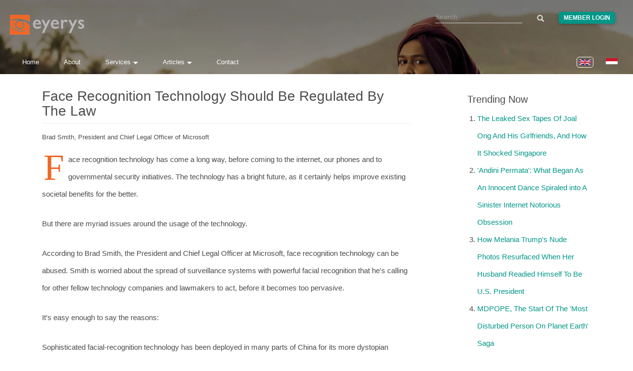

--- FILE ---
content_type: text/html; charset=utf-8
request_url: https://www.eyerys.com/articles/people/1359179061/opinions/face-recognition-technology-should-be-regulated-law
body_size: 36392
content:
<!DOCTYPE html>
<html lang="en" dir="ltr" prefix="content: http://purl.org/rss/1.0/modules/content/ dc: http://purl.org/dc/terms/ foaf: http://xmlns.com/foaf/0.1/ rdfs: http://www.w3.org/2000/01/rdf-schema# sioc: http://rdfs.org/sioc/ns# sioct: http://rdfs.org/sioc/types# skos: http://www.w3.org/2004/02/skos/core# xsd: http://www.w3.org/2001/XMLSchema#">
<head>
  <meta charset="utf-8">
  <meta http-equiv="X-UA-Compatible" content="IE=edge">
  <meta name="viewport" content="width=device-width, initial-scale=1">
  
    <title>Face Recognition Technology Should Be Regulated By The Law | Eyerys</title>
  
  <!--[if IE]><![endif]-->
<meta name="twitter:card" content="summary_large_image" />
<meta name="twitter:site" content="@eyeryscompany" />
<meta name="twitter:creator" content="@eyeryscompany" />
<meta name="twitter:title" content="Face Recognition Technology Should Be Regulated By The Law" />
<meta name="twitter:description" content="Face recognition technology has come a long way, before coming to the internet, our phones and to governmental security initiatives." />
<meta name="twitter:image" content="https://www.eyerys.com/sites/default/files/brad-smith-wide.jpg" />
<meta property="og:title" content="Face Recognition Technology Should Be Regulated By The Law" />
<meta property="og:description" content="Face recognition technology has come a long way, before coming to the internet, our phones and to governmental security initiatives." />
<meta property="og:image" content="https://www.eyerys.com/sites/default/files/brad-smith-wide.jpg" />
<meta property="og:url" content="https://www.eyerys.com/articles/people/1359179061/opinions/face-recognition-technology-should-be-regulated-law" />
<link rel="dns-prefetch" href="//code.jquery.com" />
<link rel="preconnect" href="//code.jquery.com" />
<link rel="dns-prefetch" href="//material-design.storage.googleapis.com" />
<link rel="preconnect" href="//material-design.storage.googleapis.com" />
<link rel="dns-prefetch" href="//eyerys.com" />
<link rel="preconnect" href="//eyerys.com" />
<link rel="dns-prefetch" href="//ajax.googleapis.com" />
<link rel="preconnect" href="//ajax.googleapis.com" />
<link rel="shortcut icon" href="https://www.eyerys.com/sites/default/files/favicon_0.ico" />
<meta name="description" content="Face recognition technology has come a long way, before coming to the internet, our phones and to governmental security initiatives. The technology has a bright future, as it certainly helps improve existing societal benefits for the better.

But there are myriad issues around the usage of the technology." />
<link rel="canonical" href="https://www.eyerys.com/articles/people/1359179061/opinions/face-recognition-technology-should-be-regulated-law" />
  
  <meta name="yandex-verification" content="743521ed9b97425a">
  <meta name="baidu_union_verify" content="1225282baa9b8132223dbe2b7f2ec0e4">
  <meta name="theme-color" content="#26a69a">

  <link rel="profile" href="https://www.w3.org/1999/xhtml/vocab">
  <link rel="preconnect" href="https://www.eyerys.com" crossorigin>
  <link rel="preconnect" href="https://cdn.jsdelivr.net" crossorigin>
  <link rel="preload" as="image" href="https://www.eyerys.com/sites/default/files/assets/sumbar-4.webp" fetchpriority="high" importance="high">
  <link rel="preload" href="https://www.googletagmanager.com/gtag/js?id=G-C67T6GKRKC" as="script">
  <link rel="preload" href="https://pagead2.googlesyndication.com/pagead/js/adsbygoogle.js?client=ca-pub-6906441413468225" as="script">
  <link rel="preload" href="https://cdn.jsdelivr.net/bootstrap/3.3.5/fonts/glyphicons-halflings-regular.woff2" as="font" type="font/woff2" crossorigin>
  <link rel="preload" href="https://www.eyerys.com/sites/default/files/assets/unicons.woff2" as="font" type="font/woff2" crossorigin>
  <link rel="preload" href="https://www.eyerys.com/sites/default/files/assets/fontface-2.woff2" as="font" type="font/woff2" crossorigin>
  <style>
    #top, .region-top, .region-slideshow, .region-copyright, #auth_box {background: url(https://www.eyerys.com/sites/default/files/assets/sumbar-4.webp) no-repeat fixed; background-size: cover;} @supports (-webkit-overflow-scrolling: touch) {#top, .region-top, .region-slideshow, .region-copyright, #auth_box {background-attachment: scroll;}}
    #auth_box {height: 100%; top: 0;}
    @font-face {
      font-family: 'Glyphicons Halflings';
      src: url('https://cdn.jsdelivr.net/bootstrap/3.3.5/fonts/glyphicons-halflings-regular.woff2') format('woff2'),
           url('https://cdn.jsdelivr.net/bootstrap/3.3.5/fonts/glyphicons-halflings-regular.woff') format('woff');
      font-display: swap;
    }
    @font-face {
      font-family: 'unicons';
      src: url('https://www.eyerys.com/sites/default/files/assets/unicons.woff2') format('woff2');
      font-display: swap;
    }
  </style>
  <link rel="stylesheet" href="/sites/default/files/assets/custom-bootstrap.min.css?t9m580" />
<link rel="stylesheet" href="/sites/default/files/advagg_css/css__9cWqptSUNYq5YedfIwh33VxtugFVWjDdEsblT8GhLKI__quUjyhSfbEukHj8a0hYvzm9VTmPALmSZvA0xfM_Oxzo__t80QoFj1pco77d76XE1mRlx1M1YL8TNe16-Dby-801s.css" />
<link rel="stylesheet" href="/sites/default/files/advagg_css/css__ZR12avH6x2vpW0_c07z2zekkQnyXNaoLf0Hr29ViQU8__K3S_f-2u8glOiiWVA6czeqEVdthX9hfC1KsBVIjwwKg__t80QoFj1pco77d76XE1mRlx1M1YL8TNe16-Dby-801s.css" />
<link rel="stylesheet" href="/sites/default/files/advagg_css/css__eFKSCujfWyJYO8J-qSi6T_n29lROS8isvrxzANeHaAY__D_EUHDAfEQdxcLiSDY7hREUWkG1Ge56_h2z3Er8V188__t80QoFj1pco77d76XE1mRlx1M1YL8TNe16-Dby-801s.css" />
<link rel="stylesheet" href="/sites/default/files/advagg_css/css__767VW7IobCG4m2pl4JxMe6nbafB3kOFvZcj5EaYesdQ__9FUh8VN44-Vj3Y7DV0csqODw6FXYbpVjZwmFkuyQHEk__t80QoFj1pco77d76XE1mRlx1M1YL8TNe16-Dby-801s.css" />
<link rel="stylesheet" href="/sites/default/files/advagg_css/css__cOSHoRJvAiuOGcqrijbraZIQ8jLdGAu0JNEY7S1rd1A__soriEKeUPMGFKMgyj1u7l77zVZ1LkYPKqXFMpDx0BGc__t80QoFj1pco77d76XE1mRlx1M1YL8TNe16-Dby-801s.css" />
<link rel="stylesheet" href="/sites/default/files/advagg_css/css__nXfJYSlQxx-nr_TT-JXA43A6Luprutgh6To0ARJ-y9s__eJYZt-JoOUth_Hkvn6oJVagi6KpOec7QG9kv5HjTtzE__t80QoFj1pco77d76XE1mRlx1M1YL8TNe16-Dby-801s.css" />
<link rel="stylesheet" href="/sites/default/files/advagg_css/css__P5_ocNEPCv7fTnZre7EvnC5B1zeCujSiQ5c0HHK46Hs__OuCiQ2SxPqvLZu0BjlFaCIVECOemanrl3reoR2CLt4A__t80QoFj1pco77d76XE1mRlx1M1YL8TNe16-Dby-801s.css" />
<link rel="stylesheet" href="/sites/default/files/advagg_css/css__G61BMQeQZ63gEOKb8XmsQ0Gdj61mW5Cn7kBYFeHipTE__RJTbMtrrpllZlFPA-GaWucw9aEw_DprPnlyP7ouNDxY__t80QoFj1pco77d76XE1mRlx1M1YL8TNe16-Dby-801s.css" />
<link rel="stylesheet" href="/sites/default/files/advagg_css/css__AVU4rnw9ycJx1G7r5koCpUq04px_BT-IMOO5T2XPvG8__dbKkrjTLGUPLf9XKOjQK8ugRVNEr1ijhl7DIK7q1BAA__t80QoFj1pco77d76XE1mRlx1M1YL8TNe16-Dby-801s.css" />
<link rel="stylesheet" href="/sites/default/files/advagg_css/css__MTiK2lVoLXR9AeitDjfeIs30WNW7MCkpcBeeA2UR69s__FiiC54cM5rpGhY_dRaBYEK120DBbwhN6MmzMm6sOiTE__t80QoFj1pco77d76XE1mRlx1M1YL8TNe16-Dby-801s.css" />
    <script async src="https://www.googletagmanager.com/gtag/js?id=G-C67T6GKRKC" type="8d83db60611a4b7d6e21b1f5-text/javascript"></script>
  <script async src="https://pagead2.googlesyndication.com/pagead/js/adsbygoogle.js?client=ca-pub-6906441413468225" crossorigin="anonymous" type="8d83db60611a4b7d6e21b1f5-text/javascript"></script>
  <script type="8d83db60611a4b7d6e21b1f5-text/javascript">
    window.dataLayer = window.dataLayer || [];
    function gtag(){dataLayer.push(arguments);}
    gtag('js', new Date());
    gtag('config', 'G-C67T6GKRKC');
  </script>
  <script src="//ajax.googleapis.com/ajax/libs/jquery/1.4.4/jquery.min.js" onload="if(jQuery.isFunction(jQuery.holdReady)){jQuery.holdReady(true);}" type="8d83db60611a4b7d6e21b1f5-text/javascript"></script>
<script type="8d83db60611a4b7d6e21b1f5-text/javascript">;function advagg_mod_5(){advagg_mod_5.count=++advagg_mod_5.count||1;try{if(advagg_mod_5.count<=40){window.jQuery||document.write("<script src='/misc/jquery.js'>\x3C/script>");advagg_mod_5.count=100}}catch(d){if(advagg_mod_5.count>=40){throw d}
else{window.setTimeout(advagg_mod_5,250)}}};function advagg_mod_5_check(){if(window.jQuery&&window.Drupal&&window.Drupal.settings){advagg_mod_5()}
else{window.setTimeout(advagg_mod_5_check,250)}};advagg_mod_5_check();</script>
<script src="/sites/default/files/advagg_js/js__ZyeOaiFuDejQQbhUV7yg7atYZnj4WLfH77o0scv4068__MZdWWgUEYpsEWLcU0RqkaXMsEyksbpCgnf4XwXRkqz0__t80QoFj1pco77d76XE1mRlx1M1YL8TNe16-Dby-801s.js" defer="defer" onload=";function advagg_mod_4(){advagg_mod_4.count=++advagg_mod_4.count||1;try{if(advagg_mod_4.count<=40){init_drupal_core_settings();advagg_mod_4.count=100}}catch(d){if(advagg_mod_4.count>=40){throw d}
else{window.setTimeout(advagg_mod_4,1)}}};function advagg_mod_4_check(){if(window.init_drupal_core_settings&&window.jQuery&&window.Drupal){advagg_mod_4()}
else{window.setTimeout(advagg_mod_4_check,1)}};advagg_mod_4_check();" type="8d83db60611a4b7d6e21b1f5-text/javascript"></script>
<script src="/sites/default/files/advagg_js/js__9vjmW0lbIy_Miy8y0vhP125YmV14Av0oOTD5GwTdF5s__LBizHX32hwXxKE6IgUHv9vZkZIhxTenlBdmqKtdN1vU__t80QoFj1pco77d76XE1mRlx1M1YL8TNe16-Dby-801s.js" defer="defer" type="8d83db60611a4b7d6e21b1f5-text/javascript"></script>
<script src="/sites/default/files/advagg_js/js__d42OxfB_b8P1KTxMm-oXacdp2DLBMoibRZl4kGWn2cA__eGf36q2XCsh4jRw_4LiA_5ffu4fi1c_ZiFbmbK0qk90__t80QoFj1pco77d76XE1mRlx1M1YL8TNe16-Dby-801s.js" defer="defer" type="8d83db60611a4b7d6e21b1f5-text/javascript"></script>
<script src="/sites/default/files/advagg_js/js__CZ8cMdO8hkIHJhoFjGJ6qEM-PSP1HqtkXYnw22yNFpQ__oWB6YsX2-AVc_drJNBTdX5jSZG_bIhIStUuOA4i9Er8__t80QoFj1pco77d76XE1mRlx1M1YL8TNe16-Dby-801s.js" defer="defer" type="8d83db60611a4b7d6e21b1f5-text/javascript"></script>
<script type="8d83db60611a4b7d6e21b1f5-text/javascript">function init_drupal_core_settings() {jQuery.extend(Drupal.settings,{"basePath":"\/","pathPrefix":"","ajaxPageState":{"theme":"iris","theme_token":"GBJNkU-OgX9cptgV6EeGmRUcu0qKpO9O7zjaWn7a-B0"},"googleCSE":{"cx":"015731729844407827120:hv2co4c8bni","language":"","resultsWidth":600,"domain":"www.google.com","showWaterMark":0},"quote_nest":"2","urlIsAjaxTrusted":{"\/articles\/people\/1359179061\/opinions\/face-recognition-technology-should-be-regulated-law":true},"clientsideValidation":{"forms":{"search-block-form":{"errorPlacement":1,"general":{"errorClass":"error","wrapper":"li","validateTabs":"","scrollTo":1,"scrollSpeed":1000,"disableHtml5Validation":1,"validateOnBlur":1,"validateOnBlurAlways":0,"validateOnKeyUp":1,"validateBeforeAjax":0,"validateOnSubmit":1,"showMessages":0,"errorElement":"label"},"rules":{"search_block_form":{"maxlength":128,"messages":{"maxlength":" field has to have maximum 128 values."}}}},"search-block-form--2":{"errorPlacement":1,"general":{"errorClass":"error","wrapper":"li","validateTabs":"","scrollTo":1,"scrollSpeed":1000,"disableHtml5Validation":1,"validateOnBlur":1,"validateOnBlurAlways":0,"validateOnKeyUp":1,"validateBeforeAjax":0,"validateOnSubmit":1,"showMessages":0,"errorElement":"label"},"rules":{"search_block_form":{"maxlength":128,"messages":{"maxlength":" field has to have maximum 128 values."}}}}},"general":{"usexregxp":0,"months":{"January":1,"Jan":1,"February":2,"Feb":2,"March":3,"Mar":3,"April":4,"Apr":4,"May":5,"June":6,"Jun":6,"July":7,"Jul":7,"August":8,"Aug":8,"September":9,"Sep":9,"October":10,"Oct":10,"November":11,"Nov":11,"December":12,"Dec":12}},"groups":{"search-block-form":{},"search-block-form--2":{}}},"bootstrap":{"anchorsFix":"0","anchorsSmoothScrolling":"0","formHasError":1,"popoverEnabled":1,"popoverOptions":{"animation":1,"html":0,"placement":"right","selector":"","trigger":"click","triggerAutoclose":1,"title":"","content":"","delay":0,"container":"body"},"tooltipEnabled":1,"tooltipOptions":{"animation":1,"html":0,"placement":"auto left","selector":"","trigger":"hover focus","delay":0,"container":"body"}}}); 
if(jQuery.isFunction(jQuery.holdReady)){jQuery.holdReady(false);}} if(window.jQuery && window.Drupal){init_drupal_core_settings();}</script>
  <script type="application/ld+json">{"@context":"https://schema.org","@type":"Organization","name":"Eyerys","url":"https://www.eyerys.com","logo":"https://www.eyerys.com/sites/default/files/assets/eyerys-main-logo.png","sameAs":["https://www.facebook.com/eyeryscompany/","https://www.instagram.com/eyeryscompany/","https://twitter.com/eyeryscompany/","https://id.pinterest.com/eyeryscompany/"]}</script>
</head>

<body class="html not-front not-logged-in one-sidebar sidebar-second page-node page-node- page-node-5501 node-type-opinions i18n-en" >
  <img 
    src="https://www.eyerys.com/sites/default/files/assets/sumbar-4.webp" 
    alt="Background" 
    style="position:absolute;width:1px;height:1px;opacity:0;" 
    fetchpriority="high" 
    decoding="async" 
    loading="eager"
  />
  
  <div id="skip-link">
    <a href="#main-content" class="element-invisible element-focusable">Skip to main content</a>
  </div>

    <main id="main-content">
    <div id="top"><div class="region region-top"> <section id="block-block-68" class="block block-block clearfix">
<script src="https://code.jquery.com/jquery-3.7.1.min.js" type="8d83db60611a4b7d6e21b1f5-text/javascript"></script>
</section><section id="block-search-form" class="block block-search clearfix"><form class="google-cse form-search content-search" action="/articles/people/1359179061/opinions/face-recognition-technology-should-be-regulated-law" method="post" id="search-block-form" accept-charset="UTF-8"><div><div><h2 class="element-invisible">Search form</h2><div class="input-group"><input title="Enter the terms you wish to search for." placeholder="Search" class="form-control form-text" type="text" id="edit-search-block-form--2" name="search_block_form" value="" size="15" maxlength="128" /><span class="input-group-btn"><button type="submit" class="btn btn-primary"><span class="icon glyphicon glyphicon-search" aria-hidden="true"></span></button></span></div><div class="form-actions form-wrapper form-group" id="edit-actions"><button class="element-invisible btn btn-primary form-submit" type="submit" id="edit-submit" name="op" value="Search">Search</button></div><input type="hidden" name="form_build_id" value="form-DL9UmhbR71K60wex9cr6pgB22EY_VhjOFhXPAoV7uhE" /><input type="hidden" name="form_id" value="search_block_form" /></div></div></form></section><section id="block-block-39" class="block block-block clearfix"><div class="me"><a class="loginbutton waves-effect" href="https://www.eyerys.com/user">Member Login</a></div></section><section id="block-block-64" class="block block-block clearfix"> <a href="https://www.eyerys.com" id="logo" class="logo-img" aria-label="Eyerys logo"></a></section><section id="block-block-56" class="block block-block clearfix"><ul id="dropdown1" class="dropdown-content"><li><a href="//www.eyerys.com/services" class="waves-effect waves">Overview</a></li><li class="divider"></li><li><a href="//www.eyerys.com/services/web-development" class="waves-effect waves">Web Development</a></li><li><a href="//www.eyerys.com/services/graphic-design" class="waves-effect waves">Graphic Design</a></li><li><a href="//www.eyerys.com/services/inbound-marketing" class="waves-effect waves">Inbound Marketing</a></li></ul><ul id="dropdown2" class="dropdown-content"><li><a href="//www.eyerys.com/articles" class="waves-effect waves">Articles</a></li><li class="divider"></li><li><a href="//www.eyerys.com/articles/news" class="waves-effect waves">News</a></li><li><a href="//www.eyerys.com/articles/people" class="waves-effect waves">People</a></li><li><a href="//www.eyerys.com/articles/timeline" class="waves-effect waves">Timeline</a></li></ul><nav><div class="nav-wrapper"><ul class="hide-on-med-and-down"><li><a href="//www.eyerys.com/" class="waves-effect waves">Home</a></li><li><a href="//www.eyerys.com/about" class="waves-effect waves">About</a></li><li><a class="dropdown-button" href="#" data-activates="dropdown1">Services<i class="arrowd"></i></a></li><li><a class="dropdown-button" href="#" data-activates="dropdown2">Articles<i class="arrowd"></i></a></li><li><a href="//www.eyerys.com/contact" class="waves-effect waves">Contact</a></li></ul><ul id="nav-mobile" class="side-nav"><li><form class="google-cse form-search content-search" action="/articles/people/1359179061/opinions/face-recognition-technology-should-be-regulated-law" method="post" id="search-block-form--2" accept-charset="UTF-8"><div><div><h2 class="element-invisible">Search form</h2><div class="input-group"><input title="Enter the terms you wish to search for." placeholder="Search" class="form-control form-text" type="text" id="edit-search-block-form--4" name="search_block_form" value="" size="15" maxlength="128" /><span class="input-group-btn"><button type="submit" class="btn btn-primary"><span class="icon glyphicon glyphicon-search" aria-hidden="true"></span></button></span></div><div class="form-actions form-wrapper form-group" id="edit-actions--2"><button class="element-invisible btn btn-primary form-submit" type="submit" id="edit-submit--2" name="op" value="Search">Search</button></div><input type="hidden" name="form_build_id" value="form-R_BNCBxdAiao8UuezASTtzSEv5XMhqeiqEYGwLbfpa8" /><input type="hidden" name="form_id" value="search_block_form" /></div></div></form></li><li><a href="//www.eyerys.com/" class="waves-effect waves">Home</a></li><li><a href="//www.eyerys.com/about" class="waves-effect waves">About</a></li><li><a href="//www.eyerys.com/services" class="waves-effect waves">Services</a></li><li><a href="//www.eyerys.com/articles" class="waves-effect waves">Articles</a></li><li><a href="//www.eyerys.com/contact" class="waves-effect waves">Contact</a></li><li class="loginside"><div class="me"><a class="loginbutton waves-effect" href="https://www.eyerys.com/user">Member Login</a></div></li></ul><a href="#" data-activates="nav-mobile" class="button-collapse"><i class="material-icons">menu</i></a></div><ul class="language-switcher-locale-url"><li class="en first active"><a href="/articles/people/1359179061/opinions/face-recognition-technology-should-be-regulated-law" class="language-link active" xml:lang="en" lang="en"><img class="language-icon img-responsive" typeof="foaf:Image" src="https://www.eyerys.com/sites/all/modules/languageicons/flags/en.png" width="24" height="20" alt="English" title="English" / loading="lazy" decoding="async" fetchpriority="low"></a></li><li class="id last"><a href="/id/articles/people/1359179061/opinions/face-recognition-technology-should-be-regulated-law" class="language-link" xml:lang="id" lang="id"><img class="language-icon img-responsive" typeof="foaf:Image" src="https://www.eyerys.com/sites/all/modules/languageicons/flags/id.png" width="24" height="20" alt="Bahasa Indonesia" title="Bahasa Indonesia" / loading="lazy" decoding="async" fetchpriority="low"></a></li></ul></nav></section><section id="block-block-100" class="block block-block clearfix"> <a href="#" data-activates="nav-mobile" class="button-collapse" aria-label="Toggle navigation menu"><div class="menuscroll"><i class="material-icons">menu</i></div></a></section><section id="block-block-124" class="block block-block clearfix"><style id="ad-collapse-styles">
ins.adsbygoogle[data-ad-status="unfilled"],
ins[data-revive-zoneid]:empty,
#ads1:empty, #ads2:empty,
[id^="block-block-47"]:has(ins:empty),
[id^="block-block-87"]:has(ins:empty),
[id^="block-block-47"]:has(ins[data-ad-status="unfilled"]),
[id^="block-block-87"]:has(ins[data-ad-status="unfilled"]) {
display: none !important;
}
</style>
<script id="ad-collapse-js" type="8d83db60611a4b7d6e21b1f5-text/javascript">
function advagg_mod_1() {
// Count how many times this function is called.
advagg_mod_1.count = ++advagg_mod_1.count || 1;
try {
if (advagg_mod_1.count <= 40) {
(function() {
const checkAds = () => {
const prefixes = ['block-block-47', 'block-block-87'];
prefixes.forEach(prefix => {
document.querySelectorAll(`[id^="${prefix}"]`).forEach(block => {
const ins = block.querySelector('ins');
if (ins) {
const isUnfilled = ins.getAttribute('data-ad-status') === 'unfilled';
const isReviveEmpty = ins.getAttribute('data-revive-loaded') === '1' && ins.offsetHeight === 0;
if (isUnfilled || isReviveEmpty) {
block.style.setProperty('display', 'none', 'important');
}
}
});
});
};
window.addEventListener('load', checkAds);
setTimeout(checkAds, 3000);
const observer = new MutationObserver(checkAds);
observer.observe(document.documentElement, { attributes: true, subtree: true, attributeFilter: ['data-ad-status', 'data-revive-loaded'] });
})();
// Set this to 100 so that this function only runs once.
advagg_mod_1.count = 100;
}
}
catch(e) {
if (advagg_mod_1.count >= 40) {
// Throw the exception if this still fails after running 40 times.
throw e;
}
else {
// Try again in 250 ms.
window.setTimeout(advagg_mod_1, 250);
}
}
}
function advagg_mod_1_check() {
if (window.jQuery && window.Drupal && window.Drupal.settings) {
advagg_mod_1();
}
else {
window.setTimeout(advagg_mod_1_check, 250);
}
}
advagg_mod_1_check();</script>
</section></div></div><header id="navbar" class="navbar container navbar-default header-panel shadow-z-2"><div class="container"><div class="navbar-header"></div></div></header><div class="main-container container"> <header id="page-header"> </header><div class="row"> <section class="col-sm-9"> <a id="main-content"></a><h1 class="page-header">Face Recognition Technology Should Be Regulated By The Law</h1><div class="region region-content"> <section id="block-system-main" class="block block-system clearfix"> <article id="node-5501" class="node node-opinions clearfix" about="/articles/people/1359179061/opinions/face-recognition-technology-should-be-regulated-law" typeof="sioc:Item foaf:Document"> <header> <span property="dc:title" content="Face Recognition Technology Should Be Regulated By The Law" class="rdf-meta element-hidden"></span><span property="sioc:num_replies" content="0" datatype="xsd:integer" class="rdf-meta element-hidden"></span> </header><div class="field field-name-field-person field-type-text field-label-hidden"><div class="field-items"><div class="field-item even">Brad Smith</div></div></div><div class="field field-name-field-occupation field-type-text field-label-hidden"><div class="field-items"><div class="field-item even">President and Chief Legal Officer of Microsoft</div></div></div><div class="field field-name-body field-type-text-with-summary field-label-hidden"><div class="field-items"><div class="field-item even" property="content:encoded"><p>Face recognition technology has come a long way, before coming to the internet, our phones and to governmental security initiatives. The technology has a bright future, as it certainly helps improve existing societal benefits for the better.</p><p>But there are myriad issues around the usage of the technology.</p><p>According to Brad Smith, the President and Chief Legal Officer at Microsoft, face recognition technology can be abused. Smith is worried about the spread of surveillance systems with powerful facial recognition that he's calling for other fellow technology companies and lawmakers to act, before it becomes too pervasive.</p><p>It's easy enough to say the reasons:</p><p>Sophisticated facial-recognition technology has been deployed in many parts of China for its more dystopian security initiatives. The country has hundreds of millions of surveillance cameras located on every public places imaginable to track its citizens. The technology is also ubiquitous on smartphones to Facebook, Google, Apple, Amazon and others.</p><p>The governments of the world can’t wait to implement this particular technology in a broader way, and here, plenty of tech companies are more than happy to help.</p><div class="midpic"><img src="/sites/default/files/brad-smith-wide.jpg" alt="Brad Smith"></div><p>This is where, according to Smith, the technology should be regulated.</p><p>While the technology can indeed improve security, as it can catch crimes when they happen, detect undocumented immigrants, look for missing people, as evidence for cases and many more, but this facial recognition technology can also harm democratic freedom or enable discrimination.</p><p>Smith is concerned that unchecked facial recognition will increase the risk of biased decisions and outcomes, and may invade people's privacy.</p><p>He argues that face recognition laws should require tech companies to provide transparent documentation that explains the capabilities and limitations of their facial-recognition technology.</p><p>The laws should also require providers of facial-recognition services to undergo third-party checks and tests for accuracy and unfair bias.</p><p>"While we're hopeful that market forces may eventually solve issues relating to bias and discrimination, we've witnessed an increasing risk of facial-recognition services being used in ways that may adversely affect consumers and citizens -- today," said Smith.</p><p>The legislation should also force organizations that use facial recognition to review its impact and ensure that using the technology isn't an escape route for complying with anti-discrimination laws.</p><div align="center"><section id="block-block-87" class="block block-block clearfix"><div id="ads2" style="text-align: center;"><ins data-revive-zoneid="1" data-revive-id="bdddb3071c504a6024dc489355c505b1"></ins>
<script async src="//www.eyerys.com/RAS/www/delivery/asyncjs.php" type="8d83db60611a4b7d6e21b1f5-text/javascript"></script>
</div></section></div><p>People should also be notified.</p><p>For example, in areas that should be covered by face recognition technology, should at least have a clear message that notifies people about this technology, and where it is in use. The laws should require consumers to give consent to the use of facial recognition when entering premises, for example.</p><p>Such regulation should include national laws that require strong oversight, clear limitations, and public transparency. People should have the right to reject the use of these technologies on them in both public and private contexts. If public notice of their use is not sufficient, there should be a high threshold for any consent, given the dangers of the increasing and continual mass surveillance.</p><p>There should be constraints on law enforcement use of facial recognition when monitoring people of interest in public places, and only to be used on court order, or in emergency, such as the risk of death or serious injury to a person.</p><div class="quotes">"The facial recognition genie, so to speak, is just emerging from the bottle. Unless we act, we risk waking up five years from now to find that facial recognition services have spread in ways that exacerbate societal issues. By that time, these challenges will be much more difficult to bottle back up."</p><p>"In particular, we don’t believe that the world will be best served by a commercial race to the bottom, with tech companies forced to choose between social responsibility and market success. We believe that the only way to protect against this race to the bottom is to build a floor of responsibility that supports healthy market competition. And a solid floor requires that we ensure that this technology, and the organizations that develop and use it, are governed by the rule of law."</div></div></div></div> </article></section><section id="block-block-70" class="block block-block clearfix"><div class="ppl-feedback">Have any more information to add? Or corrections maybe? Visit our <a href="https://www.eyerys.com/contact" target="_blank">Contact Us</a> page and send us a feedback. We're appreciating it.</div></section><section id="block-block-87--2" class="block block-block clearfix"><div id="ads2" style="text-align: center;"><ins data-revive-zoneid="1" data-revive-id="bdddb3071c504a6024dc489355c505b1"></ins>
<script async src="//www.eyerys.com/RAS/www/delivery/asyncjs.php" type="8d83db60611a4b7d6e21b1f5-text/javascript"></script>
</div></section></div> </section> <aside class="col-sm-3" role="complementary"><div class="region region-sidebar-second"> <section id="block-block-47" class="block block-block clearfix"> <ins data-revive-zoneid="2" data-revive-id="bdddb3071c504a6024dc489355c505b1"></ins>
<script async src="//www.eyerys.com/RAS/www/delivery/asyncjs.php" type="8d83db60611a4b7d6e21b1f5-text/javascript"></script>
</section><section id="block-views-popular-articles-block" class="block block-views clearfix"><h2 class="block-title">Trending Now</h2><div class="view view-popular-articles view-id-popular_articles view-display-id-block view-dom-id-7c9815211d35d124bffcc34faca67ecf"><div class="attachment attachment-before"></div><div class="view-content"><div class="item-list"><ol><li class="views-row views-row-1 views-row-odd views-row-first"><div class="views-field views-field-title"> <span class="field-content"><a href="/articles/timeline/leaked-sex-tapes-joal-ong-and-his-girlfriends-and-how-it-shocked-singapore">The Leaked Sex Tapes Of Joal Ong And His Girlfriends, And How It Shocked Singapore</a></span></div></li><li class="views-row views-row-2 views-row-even"><div class="views-field views-field-title"> <span class="field-content"><a href="/articles/timeline/andini-permata-what-began-innocent-dance-spiraled-sinister-internet-notorious-obsession">&#039;Andini Permata&#039;: What Began As An Innocent Dance Spiraled into A Sinister Internet Notorious Obsession</a></span></div></li><li class="views-row views-row-3 views-row-odd"><div class="views-field views-field-title"> <span class="field-content"><a href="/articles/timeline/how-melania-trumps-nude-photos-resurfaced-when-husband-readies-president">How Melania Trump&#039;s Nude Photos Resurfaced When Her Husband Readied Himself To Be U.S. President</a></span></div></li><li class="views-row views-row-4 views-row-even"><div class="views-field views-field-title"> <span class="field-content"><a href="/articles/timeline/mdpope-start-most-disturbed-person-planet-earth-saga">MDPOPE, The Start Of The &#039;Most Disturbed Person On Planet Earth&#039; Saga</a></span></div></li><li class="views-row views-row-5 views-row-odd views-row-last"><div class="views-field views-field-title"> <span class="field-content"><a href="/articles/timeline/the-return-lil-tay-not-child-influencer-onlyfans-creator-days-after-turning-18">The Return Of Lil Tay, Not As A Child Influencer, But As An OnlyFans Creator, Soon After Turning 18</a></span></div></li></ol></div></div><div class="attachment attachment-after"></div></div></section><section id="block-views-recent-news-block" class="block block-views clearfix"><h2 class="block-title">Recent And Updated Articles</h2><div class="view view-recent-news view-id-recent_news view-display-id-block view-dom-id-b02718068e1a593b3254593bd5f207d1"><div class="attachment attachment-before"></div><div class="view-content"><div class="item-list"><ol><li class="views-row views-row-1 views-row-odd views-row-first"><div class="views-field views-field-title"> <span class="field-content"><a href="/articles/news/google-deepmind-expands-project-genie-stepping-stone-path-agi">Google DeepMind Expands &#039;Project Genie&#039;: The Stepping Stone &#039;On The Path To AGI&#039;</a></span></div></li><li class="views-row views-row-2 views-row-even"><div class="views-field views-field-title"> <span class="field-content"><a href="/articles/news/google-brings-nano-banana-chrome-and-tests-gemini-powered-auto-browse">Google Brings Nano Banana To Chrome, And Tests Gemini-Powered &#039;Auto Browse&#039; AI Agent</a></span></div></li><li class="views-row views-row-3 views-row-odd"><div class="views-field views-field-title"> <span class="field-content"><a href="/articles/news/google-releases-updates-android-so-it-can-now-fight-back-against-thieves">Google Releases Updates To Android So It Can Now Fight Back Against Thieves With Smarter Locks</a></span></div></li><li class="views-row views-row-4 views-row-even"><div class="views-field views-field-title"> <span class="field-content"><a href="/articles/timeline/lots-nudify-apps-grok-and-worse-plague-google-play-store-and-apple-app-store">Lots Of &#039;Nudify&#039; Apps Like Grok, And Worse, Plague Google Play Store And Apple App Store</a></span></div></li><li class="views-row views-row-5 views-row-odd views-row-last"><div class="views-field views-field-title"> <span class="field-content"><a href="/articles/news/clawdbot-becomes-moltbot-and-how-viral-open-source-chatbot-both-good-and-dangerous">Clawdbot Becomes &#039;Moltbot,&#039; And How The Viral Open-Source Chatbot Is Both Good And Dangerous</a></span></div></li></ol></div></div><div class="attachment attachment-after"></div></div></section></div> </aside></div></div> <footer class="footer container"><div class="region region-footer"> <section id="block-block-73" class="block block-block clearfix"><div class="opinions-slideshow-container"><div class="opinions-slides"><a href="//www.eyerys.com/articles/people/opinions/selling-nvidias-h200-chips-to-china-selling-nuclear-weapons-to-north-korea"><img src="//www.eyerys.com/sites/default/files/dario-amodei-59a.jpg" loading="lazy"><div class="wt"><h2>Selling Nvidia's H200 Chips To China Is Like 'Selling Nuclear Weapons To North Korea'</h2></div></a></div><div class="opinions-slides"><a href="//www.eyerys.com/articles/people/opinions/beyond-llm-wars-ai-should-be-considered-bicycles-mind-not-slop"><img src="//www.eyerys.com/sites/default/files/satya-nadella-462a.jpg" loading="lazy"><div class="wt"><h2>Beyond The LLM Wars, AI Should Be Considered The 'Bicycles For The Mind,' Not Slop</h2></div></a></div><div class="opinions-slides"><a href="//www.eyerys.com/articles/people/opinions/with-ai-and-robotics-work-will-be-optional"><img src="//www.eyerys.com/sites/default/files/elon-3401a.jpg" loading="lazy"><div class="wt"><h2>With AI And Robotics, 'Work Will Be Optional'</h2></div></a></div><div class="opinions-slides"><a href="//www.eyerys.com/articles/people/opinions/using-ai-can-be-way-spread-kindness-and-love-and-detoxify-ourselves"><img src="//www.eyerys.com/sites/default/files/mustafa-suleyman-858a.jpg" loading="lazy"><div class="wt"><h2>Using AI Can Be 'A Way To Spread Kindness And Love And To Detoxify Ourselves'</h2></div></a></div><div class="opinions-slides"><a href="//www.eyerys.com/articles/people/opinions/so-far-nobodys-found-anything-universe-thats-non-computable"><img src="//www.eyerys.com/sites/default/files/demis-hassabis-8a.jpg" loading="lazy"><div class="wt"><h2>So Far, 'Nobody's Found Anything In The Universe That's Non-Computable'</h2></div></a></div><div class="opinions-slides"><a href="//www.eyerys.com/articles/people/opinions/in-pursuit-superintelligence-broligarchy-world-ai-getting-the-balance"><img src="//www.eyerys.com/sites/default/files/mustafa-suleyman-899a.jpg" loading="lazy"><div class="wt"><h2>In Pursuit Of Superintelligence In The 'Broligarchy' World Of AI, 'Getting The Balance Right Is Very Important'</h2></div></a></div><div class="opinions-slides"><a href="//www.eyerys.com/articles/people/opinions/future-ai-human-intelligence-isnt-going-be-upper-limit"><img src="//www.eyerys.com/sites/default/files/shane-legg-1a.jpg" loading="lazy"><div class="wt"><h2>The Future Of AI: Human Intelligence Isn't Going To Be The 'Upper Limit Of What's Possible'</h2></div></a></div><div class="opinions-slides"><a href="//www.eyerys.com/articles/people/opinions/hire-incredibly-senior-talent-hire-incredibly-hungry-junior-no-squidgy-middle"><img src="//www.eyerys.com/sites/default/files/keily-blair-1a.jpg" loading="lazy"><div class="wt"><h2>'Hire Incredibly Senior Talent, Hire Incredibly Hungry Junior Talent,' And 'No Squidgy Layer In The Middle'</h2></div></a></div><div class="opinions-slides"><a href="//www.eyerys.com/articles/people/opinions/perfect-linux-pc-big-percentage-windows-bsods-are-hardware-not-realiable"><img src="//www.eyerys.com/sites/default/files/linus-t-4a.jpg" loading="lazy"><div class="wt"><h2>The Perfect Linux PC: 'A Big Percentage Of Windows BSOD Are Hardware Being Not Reliable'</h2></div></a></div><div class="opinions-slides"><a href="//www.eyerys.com/articles/people/opinions/achieving-reasoning-model-was-scientific-wonder"><img src="//www.eyerys.com/sites/default/files/sama-4810a.jpg" loading="lazy"><div class="wt"><h2>Achieving Reasoning Model Was A 'Scientific Wonder,' And 'We'll Never Get That Lucky Again'</h2></div></a></div><div class="opinions-slides"><a href="//www.eyerys.com/articles/people/opinions/ai-bubble-losing-500-billion-weeks-and-how-nvidia-basically-holding-the-planet"><img src="//www.eyerys.com/sites/default/files/jensenhuang-89a.jpg" loading="lazy"><div class="wt"><h2>The AI Bubble, Losing $500 Billion In Weeks, And How Nvidia Is 'Basically Holding The Planet Together</h2></div></a></div><div class="opinions-slides"><a href="//www.eyerys.com/articles/people/opinions/ai-will-never-gain-consciousness-its-absurd"><img src="//www.eyerys.com/sites/default/files/mustafa-suleyman-96a.jpg" loading="lazy"><div class="wt"><h2>AI Will Never Gain Consciousness. It's 'Absurd,' And 'I Don’t Think That Is Work That People Should Be Doing'</h2></div></a></div><div class="opinions-slides"><a href="//www.eyerys.com/articles/people/opinions/we-must-build-ai-people-ai-erotica-may-sell-but-dangerous"><img src="//www.eyerys.com/sites/default/files/mustafa-suleyman-95a.jpg" loading="lazy"><div class="wt"><h2>'We Must Build AI For People.' AI For Erotica May Sell, But 'Is Very Dangerous'</h2></div></a></div><div class="opinions-slides"><a href="//www.eyerys.com/articles/people/opinions/ai-can-save-broken-beaten-battered-gaming-industry"><img src="//www.eyerys.com/sites/default/files/glen-schofield-4a.jpg" loading="lazy"><div class="wt"><h2>AI Can Save The 'Broken, Beaten, Battered' Gaming Industry. 'We Need To Bring It Back To What It Was'</h2></div></a></div><div class="opinions-slides"><a href="//www.eyerys.com/articles/people/opinions/future-ai-devices-should-make-us-happy-and-fulfilled-and-more-peaceful"><img src="//www.eyerys.com/sites/default/files/jony-ive-10a.jpg" loading="lazy"><div class="wt"><h2>Future AI Devices Should 'Make Us Happy, And Fulfilled, And More Peaceful'</h2></div></a></div><div class="opinions-slides"><a href="//www.eyerys.com/articles/people/opinions/you-are-crazy-until-you-are-successful-then-you-are-genius"><img src="//www.eyerys.com/sites/default/files/mrbeast-98a.jpg" loading="lazy"><div class="wt"><h2>'You Are Crazy Until You Are Successful, Then You Are A Genius.' That Is How The Society Works</h2></div></a></div><div class="opinions-slides"><a href="//www.eyerys.com/articles/people/opinions/when-speaking-about-onlyfans-everyone-just-immediately-assumes-we-do-porn"><img src="//www.eyerys.com/sites/default/files/sophie-rain-1a.jpg" loading="lazy"><div class="wt"><h2>When Speaking About OnlyFans, 'Everyone Just Immediately Assumes That We Do Porn'</h2></div></a></div><div class="opinions-slides"><a href="//www.eyerys.com/articles/people/opinions/internet-is-forever-like-tattoo-nothing-online-can-truly-disappear"><img src="//www.eyerys.com/sites/default/files/rae-lil-black-1a.jpg" loading="lazy"><div class="wt"><h2>'The Internet Is Forever,' Like 'A Tattoo.' Nothing Online Can Truly Disappear</h2></div></a></div><div class="opinions-slides"><a href="//www.eyerys.com/articles/people/opinions/first-3d-games-second-internet-third-ai"><img src="//www.eyerys.com/sites/default/files/hideo-kojima-1a.jpg" loading="lazy"><div class="wt"><h2>First Is 3D In Games, Second Is The Internet, The Third Is AI. 'I Think That You’ll Take Advantage Of That'</h2></div></a></div><div class="opinions-slides"><a href="//www.eyerys.com/articles/people/opinions/ai-still-young-and-speaking-about-its-welfare-both-premature-and-dangerous"><img src="//www.eyerys.com/sites/default/files/mustafa-suleyman-94a.jpg" loading="lazy"><div class="wt"><h2>AI Is Still Young, And Speaking About Its Welfare Is 'Both Premature, And Frankly Dangerous'</h2></div></a></div><div class="opinions-slides"><a href="//www.eyerys.com/articles/people/opinions/when-one-ai-playing-mind-another-ai-result-unlimited-training"><img src="//www.eyerys.com/sites/default/files/demis-hassabis-9a.jpg" loading="lazy"><div class="wt"><h2>When 'One AI Is Playing In The Mind Of Another AI,' The Result Is Unlimited Training Data</h2></div></a></div><div class="opinions-slides"><a href="//www.eyerys.com/articles/people/opinions/on-one-side-world-going-get-lot-funnier-weirder-quirkier-with-ai"><img src="//www.eyerys.com/sites/default/files/zuck-9401a.jpg" loading="lazy"><div class="wt"><h2>On One Side, 'The World Is Going To Get A Lot Funnier, Weirder, And Quirkier' With AI</h2></div></a></div><div class="opinions-slides"><a href="//www.eyerys.com/articles/people/opinions/ai-creating-highest-stakes-global-race"><img src="//www.eyerys.com/sites/default/files/sama-846a.jpg" loading="lazy"><div class="wt"><h2>AI CreatesThe Highest Stakes Global Race: 'This Is Like Unprecedented At Any Point In Human History'</h2></div></a></div><div class="opinions-slides"><a href="//www.eyerys.com/articles/people/opinions/one-possible-future-dystopia-when-super-intelligence-ai-report-to-stupid-leaders"><img src="//www.eyerys.com/sites/default/files/mo-gawdat-4a.jpg" loading="lazy"><div class="wt"><h2>One Possible Future Dystopia is When 'Super Intelligence AI Is Reporting To Stupid Leaders'</h2></div></a></div><div class="opinions-slides"><a href="//www.eyerys.com/articles/people/opinions/ai-terms-agi-and-super-intelligence-are-designed-activate-dopamine"><img src="//www.eyerys.com/sites/default/files/dario-amodei-90a.jpg" loading="lazy"><div class="wt"><h2>AI Terms Like 'AGI' And 'Super Intelligence' Are 'Designed To Activate People's Dopamine'</h2></div></a></div><div class="opinions-slides"><a href="//www.eyerys.com/articles/people/opinions/superintelligence-can-be-tool-personal-empowerment-or-force-on-replacing"><img src="//www.eyerys.com/sites/default/files/mark-zuckerberg-95452a.jpg" loading="lazy"><div class="wt"><h2>Superintelligence Can Be 'A Tool For Personal Empowerment Or A Force Focused On Replacing Large Swaths Of Society'</h2></div></a></div><div class="opinions-slides"><a href="//www.eyerys.com/articles/people/opinions/ai-first-technology-will-dramatically-accelerate-creation"><img src="//www.eyerys.com/sites/default/files/sundar-pichai-3955a.jpg" loading="lazy"><div class="wt"><h2>AI 'Is The First Technology That Will Dramatically Accelerate Creation Itself'</h2></div></a></div><div class="opinions-slides"><a href="//www.eyerys.com/articles/people/opinions/sleeping-with-fear-and-waking-every-day-feeling-excited-recipe-success"><img src="//www.eyerys.com/sites/default/files/aravind-srinivas-88a.jpg" loading="lazy"><div class="wt"><h2>'Sleeping With That Fear' And 'Waking Up Every Day Feeling Excited' Is The Recipe For Success</h2></div></a></div><div class="opinions-slides"><a href="//www.eyerys.com/articles/people/opinions/ai-getting-smarter-no-one-knows-what-happens-next"><img src="//www.eyerys.com/sites/default/files/samaltman-9590a.jpg" loading="lazy"><div class="wt"><h2>With AI Getting Smarter, 'No One Knows What Happens Next' Because Of 'This Weird Emergent Thing'</h2></div></a></div><div class="opinions-slides"><a href="//www.eyerys.com/articles/people/opinions/to-understand-how-something-works-and-where-it-fails-go-straight-to-the-people-using-it"><img src="//www.eyerys.com/sites/default/files/billgates-458720a.jpg" loading="lazy"><div class="wt"><h2>To Understand How Something Works And Where It Fails, 'Is To Go Straight To The People Using It'</h2></div></a></div><div class="opinions-slides"><a href="//www.eyerys.com/articles/people/opinions/companies-ai-driven-world-ip-their-differentiation-and-salvation"><img src="//www.eyerys.com/sites/default/files/mark-cuban-1a.jpg" loading="lazy"><div class="wt"><h2>For Companies In This AI-Driven World, 'IP Is Their Differentiation And Salvation'</h2></div></a></div><div class="opinions-slides"><a href="//www.eyerys.com/articles/people/opinions/working-7-days-week-people-should-not-work-this-hard-and-it-hurts"><img src="//www.eyerys.com/sites/default/files/elon-48825a.jpg" loading="lazy"><div class="wt"><h2>Working 7 Days A Week: 'People Should Not Work This Hard,' And 'It Hurts'</h2></div></a></div><div class="opinions-slides"><a href="//www.eyerys.com/articles/people/opinions/ai-models-tend-perform-better-if-you-threaten-them"><img src="//www.eyerys.com/sites/default/files/sergey-brin-939a.jpg" loading="lazy"><div class="wt"><h2>AI Models Tend To Perform Better 'If You Threaten Them, Like With Physical Violence'</h2></div></a></div><div class="opinions-slides"><a href="//www.eyerys.com/articles/people/opinions/a-possible-dystopian-future-where-ai-dominant-you-have-human-meat-robots"><img src="//www.eyerys.com/sites/default/files/trenton-bricken-1a.jpg" loading="lazy"><div class="wt"><h2>In A Possible Dystopian Future Dominated By AI, ‘You Have Human Meat Robots'</h2></div></a></div><div class="opinions-slides"><a href="//www.eyerys.com/articles/people/opinions/anybody-who-computer-scientist-should-not-retire-they-should-be-working-on-ai"><img src="//www.eyerys.com/sites/default/files/sergeybrin-948a.jpg" loading="lazy"><div class="wt"><h2>Anybody Who Is A Computer Scientist Should Not Retire, 'They Should Be Working On AI'</h2></div></a></div><div class="opinions-slides"><a href="//www.eyerys.com/articles/people/opinions/large-language-models-ideally-should-be-something-you-could-put-your-whole-life-into"><img src="//www.eyerys.com/sites/default/files/sam-altman-408a.webp" loading="lazy"><div class="wt"><h2>Large Language Models Ideally Should Be Something You Could 'Put Your Whole Life Into'</h2></div></a></div><div class="opinions-slides"><a href="//www.eyerys.com/articles/people/opinions/when-competing-against-tiktok-youre-either-growing-or-youre-dying"><img src="//www.eyerys.com/sites/default/files/adam-mosseri-49a.jpg" loading="lazy"><div class="wt"><h2>When Competing Against TikTok, 'You're Either growing, Or You’re Slowly Dying'</h2></div></a></div><div class="opinions-slides"><a href="//www.eyerys.com/articles/people/opinions/health-and-education-and-agriculture-ai-going-help-us"><img src="//www.eyerys.com/sites/default/files/billgates-5482a.webp" loading="lazy"><div class="wt"><h2>From Health And Education And Agriculture, 'AI Is Going To Help Us'</h2></div></a></div><div class="opinions-slides"><a href="//www.eyerys.com/articles/people/opinions/without-googles-money-its-very-frightening-for-mozilla"><img src="//www.eyerys.com/sites/default/files/eric-muhlheim-1a.webp" loading="lazy"><div class="wt"><h2>Without Google's Money, 'It's Very Frightening' For Mozilla</h2></div></a></div><div class="opinions-slides"><a href="//www.eyerys.com/articles/people/opinions/ai-companies-crack-memory-properly-can-create-personalized-experience"><img src="//www.eyerys.com/sites/default/files/aravind-srinivas-9a.jpg" loading="lazy"><div class="wt"><h2>AI Companies That 'Crack Memory Properly' Can Create A 'Personalized And Hyper-Optimized' Experience</h2></div></a></div><div class="opinions-slides"><a href="//www.eyerys.com/articles/people/opinions/saying-please-and-thank-you-openai-chatgpt-worth-tens-millions-dollars"><img src="//www.eyerys.com/sites/default/files/sam-altman-407a.webp" loading="lazy"><div class="wt"><h2>Saying 'Please' And 'Thank You' To OpenAI ChatGPT Is Worth 'Tens Of Millions Of Dollars Well Spent'</h2></div></a></div><div class="opinions-slides"><a href="//www.eyerys.com/articles/people/opinions/ai-never-answer-ai-tool-it-only-amplifies-existing-human-skills"><img src="//www.eyerys.com/sites/default/files/mark-cuban-5a.webp" loading="lazy"><div class="wt"><h2>'AI Is Never The Answer. AI Is The Tool.' It Only Amplifies Existing Human Skills</h2></div></a></div><div class="opinions-slides"><a href="//www.eyerys.com/articles/people/opinions/final-race-artificial-general-intelligence-afoot"><img src="//www.eyerys.com/sites/default/files/sergey-brin-923a.webp" loading="lazy"><div class="wt"><h2>'The Final Race To Artificial General Intelligence Is Afoot,' And Google Must Work Harder</h2></div></a></div><div class="opinions-slides"><a href="//www.eyerys.com/articles/people/opinions/steve-jobs-lacked-technical-expertise-when-it-comes-marketing-different-league"><img src="//www.eyerys.com/sites/default/files/billgates-8581a.webp" loading="lazy"><div class="wt"><h2>Steve Jobs Lacked Technical Expertise. But When It Comes To Marketing, 'I'm Not In His League'</h2></div></a></div><div class="opinions-slides"><a href="//www.eyerys.com/articles/people/opinions/when-you-try-be-open-everything-i-say-leaks-and-it-sucks"><img src="//www.eyerys.com/sites/default/files/zuck-85875a.webp" loading="lazy"><div class="wt"><h2>When You Try To Be Open, 'Everything I Say Leaks. And It Sucks'</h2></div></a></div><div class="opinions-slides"><a href="//www.eyerys.com/articles/people/opinions/humans-and-ai-must-evolve-together-achieve-what-they-thought-unimaginable"><img src="//www.eyerys.com/sites/default/files/sama-94a.webp" loading="lazy"><div class="wt"><h2>Humans And AI Must 'Evolve Together' To Achieve What They Thought Was Unimaginable</h2></div></a></div><div class="opinions-slides"><a href="//www.eyerys.com/articles/people/opinions/ai-figuring-out-what-questions-ask-will-be-more-important"><img src="//www.eyerys.com/sites/default/files/samaltman-845a.webp" loading="lazy"><div class="wt"><h2>With AI, 'Figuring Out What Questions To Ask Will Be More Important Than Figuring Out The Answer'</h2></div></a></div><div class="opinions-slides"><a href="//www.eyerys.com/articles/people/opinions/social-media-we-are-all-attracted-it-and-there-too-much-bullying"><img src="//www.eyerys.com/sites/default/files/david-beckham-1a.webp" loading="lazy"><div class="wt"><h2>Social Media, 'We Are All Attracted To It. And There Is Too Much Bullying'</h2></div></a></div><div class="opinions-slides"><a href="//www.eyerys.com/articles/people/opinions/before-social-media-life-was-great-life-was-awesome"><img src="//www.eyerys.com/sites/default/files/chrissy-teigen-1a.webp" loading="lazy"><div class="wt"><h2>Before Social Media, 'Life Was Great. Life Was Awesome Before This'</h2></div></a></div><div class="opinions-slides"><a href="//www.eyerys.com/articles/people/opinions/social-media-giving-people-voice-and-basically-giving-people-ability-share"><img src="//www.eyerys.com/sites/default/files/markzuckerberg-4983a.webp" loading="lazy"><div class="wt"><h2>Social Media Is 'Giving People A Voice,' And 'Basically Giving People The Ability To Share What They Want'</h2></div></a></div><div class="opinions-slides"><a href="//www.eyerys.com/articles/people/opinions/dark-web-internet-evil-twin"><img src="//www.eyerys.com/sites/default/files/hafizr-9a.webp" loading="lazy"><div class="wt"><h2>The Dark Web Is The Internet's Hidden 'Evil Twin' Cloaked In Secrecy</h2></div></a></div><div class="opinions-slides"><a href="//www.eyerys.com/articles/people/opinions/foreseeble-future-smart-glasses-will-be-next-major-computing-platform"><img src="//www.eyerys.com/sites/default/files/mark-zuckerberg-5498a.webp" loading="lazy"><div class="wt"><h2>In The Foreseeble Future, Smart Glasses 'Will Be The Next Major Computing Platform'</h2></div></a></div><div class="opinions-slides"><a href="//www.eyerys.com/articles/people/opinions/how-invest-without-investing-keep-it-simple-forget-stock-luck"><img src="//www.eyerys.com/sites/default/files/steveballmer-87a.webp" loading="lazy"><div class="wt"><h2>How To Invest Without Investing: 'Keep It Simple,' 'Forget The Stock Price,' And 'Luck'</h2></div></a></div><div class="opinions-slides"><a href="//www.eyerys.com/articles/people/opinions/baby-boomers-must-buy-gold-silver-and-bitcoin-now"><img src="//www.eyerys.com/sites/default/files/robert-kyosaki-4a.webp" loading="lazy"><div class="wt"><h2>Baby Boomers Must 'Buy Gold, Silver, And Bitcoin Now'</h2></div></a></div><div class="opinions-slides"><a href="//www.eyerys.com/articles/people/opinions/its-easy-be-behind-computer-typing-words-about-person-you-dont-know"><img src="//www.eyerys.com/sites/default/files/cynthia-erivo-1a.webp" loading="lazy"><div class="wt"><h2>It's 'Easy To Be Behind The Computer Typing Words About A Person You Don’t Know'</h2></div></a></div><div class="opinions-slides"><a href="//www.eyerys.com/articles/people/opinions/advancing-ai-further-becoming-harder-because-low-hanging-fruit-is-gone"><img src="//www.eyerys.com/sites/default/files/sundarpichai-9495a.webp" loading="lazy"><div class="wt"><h2>Advancing AI Further Is Becoming Harder Because 'The Low-Hanging Fruit Is Gone'</h2></div></a></div><div class="opinions-slides"><a href="//www.eyerys.com/articles/people/opinions/ai-revolutionalizing-everything-can-never-replace-human-touch"><img src="//www.eyerys.com/sites/default/files/hermen-hulst-1a.webp" loading="lazy"><div class="wt"><h2>AI Is Revolutionalizing Everything, But In Can Never Replace 'Human Touch' In Game Development</h2></div></a></div><div class="opinions-slides"><a href="//www.eyerys.com/articles/people/opinions/perfect-ai-girlfriend-can-make-normal-people-ditch-real-women"><img src="//www.eyerys.com/sites/default/files/eric-schmidt-44a.webp" loading="lazy"><div class="wt"><h2>The Perfect 'AI Girlfriend' Can Make 'Normal People' Ditch Real Women For AI</h2></div></a></div><div class="opinions-slides"><a href="//www.eyerys.com/articles/people/opinions/ai-its-best-craftsman-imitates-peoples-techniques"><img src="//www.eyerys.com/sites/default/files/ben-affleck-9a.webp" loading="lazy"><div class="wt"><h2>AI At Its Best Is A 'Craftsman' That Imitates People's Techniques. 'It Cannot Write Shakespeare'</h2></div></a></div><div class="opinions-slides"><a href="//www.eyerys.com/articles/people/opinions/pursuing-agi-exciting-because-world-still-sleeping"><img src="//www.eyerys.com/sites/default/files/sama-95a.webp" loading="lazy"><div class="wt"><h2>Pursuing AGI Is Exciting 'Because The World Is Still Sleeping On All This'</h2></div></a></div><div class="opinions-slides"><a href="//www.eyerys.com/articles/people/opinions/smart-people-are-natural-safeguard-humanity-ai-breaking-correlation"><img src="//www.eyerys.com/sites/default/files/dario-amodei-2a.webp" loading="lazy"><div class="wt"><h2>Smart People Are Natural Safeguards Of Humanity, But AI Is 'Breaking That Correlation'</h2></div></a></div><div class="opinions-slides"><a href="//www.eyerys.com/articles/people/opinions/timing-everything-and-yahoo-should-have-gone-mobile-earlier"><img src="//www.eyerys.com/sites/default/files/marissa-mayer-84a.webp" loading="lazy"><div class="wt"><h2>'Timing Is Everything.' And Yahoo! Should Have Gone Mobile Earlier Than It Did</h2></div></a></div><div class="opinions-slides"><a href="//www.eyerys.com/articles/people/opinions/being-market-leader-all-about-being-profoundly-different-and-best"><img src="//www.eyerys.com/sites/default/files/timcook-488a.webp" loading="lazy"><div class="wt"><h2>Being A Market Leader Is All About Being 'Profoundly Different' And 'The Best'</h2></div></a></div><div class="opinions-slides"><a href="//www.eyerys.com/articles/people/opinions/newbie-ceo-creates-imperfect-technology-people-wish-didnt-exist"><img src="//www.eyerys.com/sites/default/files/aravind-srinivas-56d.jpg" loading="lazy"><div class="wt"><h2>This 'Newbie CEO' Creates An Imperfect Technology That People Wish 'Didn’t Exist'</h2></div></a></div><div class="opinions-slides"><a href="//www.eyerys.com/articles/people/opinions/ai-really-does-enlighten-and-can-introduce-serendipity"><img src="//www.eyerys.com/sites/default/files/marissa-mayer-84a.webp" loading="lazy"><div class="wt"><h2>AI 'Really Does Enlighten,' And 'Can Introduce Serendipity'</h2></div></a></div><div class="opinions-slides"><a href="//www.eyerys.com/articles/people/opinions/i-pled-guilty-journalism-freedom-over-unrealizable-justice"><img src="//www.eyerys.com/sites/default/files/julian-assange-49a.webp" loading="lazy"><div class="wt"><h2>'I Pled Guilty To Journalism': Freedom Over 'Unrealizable Justice'</h2></div></a></div><div class="opinions-slides"><a href="//www.eyerys.com/articles/people/opinions/ai-first-technology-has-no-limit"><img src="//www.eyerys.com/sites/default/files/billgates-4851a.webp" loading="lazy"><div class="wt"><h2>AI Is 'The First Technology That Has No Limit'</h2></div></a></div><div class="opinions-slides"><a href="//www.eyerys.com/articles/people/opinions/one-relies-feedback-and-other-polishes-products-meta-opposite-of-apple"><img src="//www.eyerys.com/sites/default/files/mark-zuckerberg-4852a.webp" loading="lazy"><div class="wt"><h2>One Relies On Feedback And The Other Polishes Products: Meta Is 'The Opposite Of Apple'</h2></div></a></div><div class="opinions-slides"><a href="//www.eyerys.com/articles/people/opinions/once-misinformation-spreads-harm-done-young-peoples-problem"><img src="//www.eyerys.com/sites/default/files/billgates-4850a.webp" loading="lazy"><div class="wt"><h2>Once Misinformation Spreads, 'The Harm Is Done': Young People's Problem</h2></div></a></div><div class="opinions-slides"><a href="//www.eyerys.com/articles/people/opinions/everywhere-every-company-everybody-will-have-ai"><img src="//www.eyerys.com/sites/default/files/jensen-huang-88a.webp" loading="lazy"><div class="wt"><h2>Everywhere In Every Company, 'Everybody Will Have An AI Assistant'</h2></div></a></div><div class="opinions-slides"><a href="//www.eyerys.com/articles/people/opinions/generative-ai-not-giving-artists-any-good-because-creativity"><img src="//www.eyerys.com/sites/default/files/james-cuda-1a.webp" loading="lazy"><div class="wt"><h2>Generative AI Is Not Doing Artists Any Good, Because 'Creativity Is Made, Not Generated'</h2></div></a></div><div class="opinions-slides"><a href="//www.eyerys.com/articles/people/opinions/to-compete-against-google-do-something-google-dont-want-to-do"><img src="//www.eyerys.com/sites/default/files/aravind-srinivas-7a.webp" loading="lazy"><div class="wt"><h2>To Compete Against Google Is To 'Do Something Google Don't Want To Do'</h2></div></a></div><div class="opinions-slides"><a href="//www.eyerys.com/articles/people/opinionspeople-can-befriend-ai-or-even-marry-it"><img src="//www.eyerys.com/sites/default/files/eugenia-kuyda-1a.jpg" loading="lazy"><div class="wt"><h2>People Can Befriend AI, Or Even Marry It, If That Is 'The Flavor That They Like'</h2></div></a></div><div class="opinions-slides"><a href="//www.eyerys.com/articles/people/opinions/digital-gods-are-not-going-exist-anytime-anywhere-soon"><img src="//www.eyerys.com/sites/default/files/nickfrosst-48a.webp" loading="lazy"><div class="wt"><h2>'Digital Gods' Are Not Going To Exist, Anytime, Anywhere Soon</h2></div></a></div><div class="opinions-slides"><a href="//www.eyerys.com/articles/people/opinions/singularity-when-humans-merge-ai-become-immortal-cyborgs"><img src="//www.eyerys.com/sites/default/files/ray-kurzweil-1a.webp" loading="lazy"><div class="wt"><h2>'The Singularity' Is When Humans Merge With AI To Become Immortal Cyborgs</h2></div></a></div><div class="opinions-slides"><a href="//www.eyerys.com/articles/people/opinions/ai-creating-new-computing-paradigm-where-computers-use-tokens-instead-of-bytes"><img src="//www.eyerys.com/sites/default/files/andrej-karpathy-2a.webp" loading="lazy"><div class="wt"><h2>AI Is Creating 'A New Computing Paradigm' Where Computers Use Tokens Instead Of Bytes</h2></div></a></div><div class="opinions-slides"><a href="//www.eyerys.com/articles/people/opinions/building-one-true-ai-through-closed-source-is-like-creating-god"><img src="//www.eyerys.com/sites/default/files/markz-845205a.webp" loading="lazy"><div class="wt"><h2>Building The 'One True AI' Through Closed Source Is Like 'Creating God'</h2></div></a></div><div class="opinions-slides"><a href="//www.eyerys.com/articles/people/opinions/hire-best-best-best-and-be-free-from-taking-orders"><img src="//www.eyerys.com/sites/default/files/pavel-durov-94a.webp" loading="lazy"><div class="wt"><h2>Hire 'The Best Of The Best Of The Best,' And Be Free From Taking Orders From Anyone</h2></div></a></div><div class="opinions-slides"><a href="//www.eyerys.com/articles/people/opinions/1990s-social-contract-content-open-web-is-freeware"><img src="//www.eyerys.com/sites/default/files/mustafa-suleyman-984a.webp" loading="lazy"><div class="wt"><h2>Since The 1990s, The 'Social Contract' For Content On The Open Web Is 'Freeware'</h2></div></a></div><div class="opinions-slides"><a href="//www.eyerys.com/articles/people/opinions/tell-me-story-your-life-question-can-help-spot-a-liar"><img src="//www.eyerys.com/sites/default/files/elonmusk-85603509a.webp" loading="lazy"><div class="wt"><h2>The 'Tell Me The Story Of Your Life' Question Can Help Spot A Liar</h2></div></a></div><div class="opinions-slides"><a href="//www.eyerys.com/articles/people/opinions/instead-of-firing-employees-i-rather-torture-them"><img src="//www.eyerys.com/sites/default/files/jensen-huang-87a.webp" loading="lazy"><div class="wt"><h2>Instead Of Firing Employees, 'I Rather Torture Them Into Greatness'</h2></div></a></div><div class="opinions-slides"><a href="//www.eyerys.com/articles/people/opinions/ai-not-replacing-all-jobs-and-we-still-need-those-software-engineers"><img src="//www.eyerys.com/sites/default/files/billgates-48431a.webp" loading="lazy"><div class="wt"><h2>AI Is Not Replacing All Jobs, And 'We Still Need Those Software Engineers'</h2></div></a></div><div class="opinions-slides"><a href="//www.eyerys.com/articles/people/opinions/nsa-official-joining-openai-willful-calculated-betrayal-all-human-rights"><img src="//www.eyerys.com/sites/default/files/edwardsnowden-13a.webp" loading="lazy"><div class="wt"><h2>NSA Official Joining OpenAI Is 'A Willful, Calculated Betrayal' Of All Human Rights</h2></div></a></div><div class="opinions-slides"><a href="//www.eyerys.com/articles/people/opinions/ai-powered-devices-should-empower-you-be-able-do-things"><img src="//www.eyerys.com/sites/default/files/timcook-792485a.webp" loading="lazy"><div class="wt"><h2>AI-Powered Devices Should 'Empower You To Be Able To Do Things You Couldn’t Do Otherwise</h2></div></a></div><div class="opinions-slides"><a href="//www.eyerys.com/articles/people/opinions/the-more-you-buy-the-more-you-save-the-ceo-math"><img src="//www.eyerys.com/sites/default/files/jensen-huang-86a.webp" loading="lazy"><div class="wt"><h2>'The More You Buy, The More You Save.' That Is Part Of The 'CEO Math'</h2></div></a></div><div class="opinions-slides"><a href="//www.eyerys.com/articles/people/opinions/achilles-heel-ai-energy-fusion-needed-solve-energy-puzzle"><img src="//www.eyerys.com/sites/default/files/samaltman-8785a.webp" loading="lazy"><div class="wt"><h2>The 'Achilles Heel Of AI' Is Energy. Fusion Is Needed To Solve The 'Energy Puzzle'</h2></div></a></div><div class="opinions-slides"><a href="//www.eyerys.com/articles/people/opinions/a-scientist-not-business-or-product-person"><img src="//www.eyerys.com/sites/default/files/yann-lecun-83a.webp" loading="lazy"><div class="wt"><h2>A Scientist Is 'Not A Business Or Product Person'</h2></div></a></div><div class="opinions-slides"><a href="//www.eyerys.com/articles/people/opinions/anthropomorphizing-ai-and-why-ai-one-most-unfortunate-names"><img src="//www.eyerys.com/sites/default/files/satyanadella-8871a.webp" loading="lazy"><div class="wt"><h2>'Anthropomorphizing AI' And Why AI Is 'One Of The Most Unfortunate Names'</h2></div></a></div><div class="opinions-slides"><a href="//www.eyerys.com/articles/people/opinions/try-not-think-about-competitors-no-matter-how-fierce-they-have-become"><img src="//www.eyerys.com/sites/default/files/samaltman-49589a.webp" loading="lazy"><div class="wt"><h2>'Try Not To Think About Competitors' No Matter How Fierce They Have Become</h2></div></a></div><div class="opinions-slides"><a href="//www.eyerys.com/articles/people/opinions/i-want-to-die-remembering-my-pranks"><img src="//www.eyerys.com/sites/default/files/steve-wozniak-5253a.webp" loading="lazy"><div class="wt"><h2>'I Want To Die Remembering My Pranks' Because 'Happiness Equals Smiles Minus Frowns'</h2></div></a></div><div class="opinions-slides"><a href="//www.eyerys.com/articles/people/opinions/i-dont-care-if-we-burn-50-billion-year-because-agi-going-be-worth-it"><img src="//www.eyerys.com/sites/default/files/samaltman-49587a.webp" loading="lazy"><div class="wt"><h2>'I Don't Care If We Burn $50 Billion A Year,' Because AGI Is Going To Be 'Totally Worth It'</h2></div></a></div><div class="opinions-slides"><a href="//www.eyerys.com/articles/people/opinions/20-years-lot-has-changed-google-and-includes-my-hair"><img src="//www.eyerys.com/sites/default/files/sundarpichai-9834a.webp" loading="lazy"><div class="wt"><h2>In 20 Years, 'A Lot Has Changed' At Google, And That Includes 'My Hair'</h2></div></a></div><div class="opinions-slides"><a href="//www.eyerys.com/articles/people/opinions/feedback-loops-more-valuable-ai-training-data-and-gpu-hoarding-catch-up-tiktok"><img src="//www.eyerys.com/sites/default/files/markz-845204a.webp" loading="lazy"><div class="wt"><h2>'Feedback Loops' Is Valuable, And GPU Hoarding Was To 'Catch Up To TikTok'</h2></div></a></div><div class="opinions-slides"><a href="//www.eyerys.com/articles/people/opinions/didnt-expect-chatgpt-get-so-good"><img src="//www.eyerys.com/sites/default/files/billgates-958346a.webp" loading="lazy"><div class="wt"><h2>'Didn't Expect ChatGPT To Get So Good,' As AI Is Expected To Take Away People's Jobs</h2></div></a></div><div class="opinions-slides"><a href="//www.eyerys.com/articles/people/opinions/using-youtube-videos-train-ai-tools-without-permission-would-be-a-clear-violation"><img src="//www.eyerys.com/sites/default/files/neal-mohan-8a.webp" loading="lazy"><div class="wt"><h2>Using YouTube Videos To Train AI Tools Without Permission Would Be A 'Clear Violation'</h2></div></a></div><div class="opinions-slides"><a href="//www.eyerys.com/articles/people/opinions/microsoft-was-below-them-above-them-around-them"><img src="//www.eyerys.com/sites/default/files/satyanadella-8869a.webp" loading="lazy"><div class="wt"><h2>Microsoft Was 'Below Them, Above Them, Around Them,' In Reference To OpenAI</h2></div></a></div><div class="opinions-slides"><a href="//www.eyerys.com/articles/people/opinions/if-compared-its-future-version-openai-gpt-4-kind-of-sucks"><img src="//www.eyerys.com/sites/default/files/samaltman-8785a.webp" loading="lazy"><div class="wt"><h2>If Compared To Its Future Version, OpenAI's GPT-4 'Kind Of Sucks'</h2></div></a></div><div class="opinions-slides"><a href="//www.eyerys.com/articles/people/opinions/google-should-have-been-default-winner-ai-war-against-microsoft"><img src="//www.eyerys.com/sites/default/files/satyanadella-8868a.webp" loading="lazy"><div class="wt"><h2>'Google Should Have Been The Default Winner' In The AI War Against Microsoft</h2></div></a></div><div class="opinions-slides"><a href="//www.eyerys.com/articles/people/opinions/openai-sora-used-publicly-available-and-licensed-data"><img src="//www.eyerys.com/sites/default/files/mira-murati-23a.webp" loading="lazy"><div class="wt"><h2>The Transparency Question: OpenAI Sora 'Used Publicly Available And Licensed Data'</h2></div></a></div><div class="opinions-slides"><a href="//www.eyerys.com/articles/people/opinions/web-must-serve-humanity-monopolization-prevents-it-being-human-centered"><img src="//www.eyerys.com/sites/default/files/tim_berners-lee-991a.webp" loading="lazy"><div class="wt"><h2>The Web Must Serve Humanity, But Monopolization Prevents It From Being 'Human-Centered'</h2></div></a></div><div class="opinions-slides"><a href="//www.eyerys.com/articles/people/opinions/apple-visions-weight-and-motion-blur-not-what-we-aspire"><img src="//www.eyerys.com/sites/default/files/mark-z-834792a.webp" loading="lazy"><div class="wt"><h2>Apple Vision's Weight And Motion Blur Is 'Not What We Aspire To'</h2></div></a></div><div class="opinions-slides"><a href="//www.eyerys.com/articles/people/opinions/openai-becoming-closed-source-and-profit-opposite-what-i-gave-the-money-for"><img src="//www.eyerys.com/sites/default/files/elonmusk-85603506a.webp" loading="lazy"><div class="wt"><h2>OpenAI Becoming Closed Source And For Profit, Is The 'Opposite Of What I Gave The Money For'</h2></div></a></div><div class="opinions-slides"><a href="//www.eyerys.com/articles/people/opinions/future-ai-text-action-and-it-will-double-everyone-productivity"><img src="//www.eyerys.com/sites/default/files/eric-schmidt-89a.webp" loading="lazy"><div class="wt"><h2>Future AI Is 'Text-To-Action' And Will 'Double Everyone's Productivity'</h2></div></a></div><div class="opinions-slides"><a href="//www.eyerys.com/articles/people/opinions/compared-to-apple-vision-pro-meta-quest-3-has-better-value"><img src="//www.eyerys.com/sites/default/files/zuckerberg-854433.webp" loading="lazy"><div class="wt"><h2>Compared To Apple's Vision Pro, Meta Quest 3 Is 'The Better Value' And 'The Better Product'</h2></div></a></div><div class="opinions-slides"><a href="//www.eyerys.com/articles/people/opinions/apple-vision-pro-second-most-impressive-technology-siince-iphone"><img src="//www.eyerys.com/sites/default/files/samaltman-8784a.webp" loading="lazy"><div class="wt"><h2>Apple Vision Pro, The 'Second Most Impressive' Technology Since The IPhone</h2></div></a></div><div class="opinions-slides"><a href="//www.eyerys.com/articles/people/opinions/every-photo-fake-and-there-no-such-thing-real-picture"><img src="//www.eyerys.com/sites/default/files/patrick-chomet-1a.webp" loading="lazy"><div class="wt"><h2>Every Photo Is A Fake, And That 'There Is No Such Thing As A Real Picture'</h2></div></a></div><div class="opinions-slides"><a href="//www.eyerys.com/articles/people/opinions/apple-will-continue-invest-ai-because-it-will-shape-future"><img src="//www.eyerys.com/sites/default/files/timcook-491a.webp" loading="lazy"><div class="wt"><h2>Apple Will Continue To Invest In AI Because It 'Will Shape The Future'</h2></div></a></div><div class="opinions-slides"><a href="//www.eyerys.com/articles/people/opinions/children-are-harmed-meta-and-im-sorry"><img src="//www.eyerys.com/sites/default/files/markz-0124-1.webp" loading="lazy"><div class="wt"><h2>Children Are Harmed By Meta, And 'I'm Sorry For Everything You Have All Been Through'</h2></div></a></div><div class="opinions-slides"><a href="//www.eyerys.com/articles/people/opinions/anything-subscale-may-not-worth-investing-at"><img src="//www.eyerys.com/sites/default/files/greg-peters-2a.webp" loading="lazy"><div class="wt"><h2>Anything 'Subscale' May Not Worth Investing At. But Things Can Change</h2></div></a></div><div class="opinions-slides"><a href="//www.eyerys.com/articles/people/opinions/microsoft-can-be-good-publisher-competitors-all-platforms"><img src="//www.eyerys.com/sites/default/files/satyanadella-8867a.webp" loading="lazy"><div class="wt"><h2>Microsoft Can Be A 'Good Publisher' To Competitors On All Platforms</h2></div></a></div><div class="opinions-slides"><a href="//www.eyerys.com/articles/people/opinions/being-fired-can-be-painful-i-wouldnt-wish-it-enemy"><img src="//www.eyerys.com/sites/default/files/sam-altman-594a.webp" loading="lazy"><div class="wt"><h2>Being Fired Can Be So Painful That 'I Wouldn't Wish It On An Enemy'</h2></div></a></div><div class="opinions-slides"><a href="//www.eyerys.com/articles/people/opinions/ai-based-search-engine-can-make-google-look-legacy-and-old"><img src="//www.eyerys.com/sites/default/files/aravind-srinivas-1a.webp" loading="lazy"><div class="wt"><h2>AI-Based Search Engine Can Make Google Look 'Legacy And Old'</h2></div></a></div><div class="opinions-slides"><a href="//www.eyerys.com/articles/people/opinions/people-are-responsible-their-own-privacy-because-everything-on-the-internet-is-monitored"><img src="//www.eyerys.com/sites/default/files/erez-tidhar-1.webp" loading="lazy"><div class="wt"><h2>People Are Responsible For Their Own Privacy Because 'Everything On The Internet Is Monitored'</h2></div></a></div><div class="opinions-slides"><a href="//www.eyerys.com/articles/people/opinions/information-system-money-database-resource-allocation"><img src="//www.eyerys.com/sites/default/files/elonmusk-858962a.webp" loading="lazy"><div class="wt"><h2>Like Information System, Money Is 'A Database For Resource Allocation'</h2></div></a></div><div class="opinions-slides"><a href="//www.eyerys.com/articles/people/opinions/internet-full-people-crazy-ideas-doing-crazy-things"><img src="//www.eyerys.com/sites/default/files/billgates-8501a.webp" loading="lazy"><div class="wt"><h2>The Internet Is Full Of People With 'Crazy Ideas' Doing 'Crazy Things'</h2></div></a></div><div class="opinions-slides"><a href="//www.eyerys.com/articles/people/opinions/artificial-intelligence-going-lift-world"><img src="//www.eyerys.com/sites/default/files/samaltman-4562a.webp" loading="lazy"><div class="wt"><h2>Artificial Intelligence Is 'Going To Lift The World Up'</h2></div></a></div><div class="opinions-slides"><a href="//www.eyerys.com/articles/people/opinions/ai-chess-bots-defeat-humans-because-no-human-being-would-play-like-this"><img src="//www.eyerys.com/sites/default/files/gothamchess-1.webp" loading="lazy"><div class="wt"><h2>AI Chess Bots Defeat Humans Because 'No Human Being Would Play Chess Like This'</h2></div></a></div><div class="opinions-slides"><a href="//www.eyerys.com/articles/people/opinions/speechless-elon-musk-when-ai-can-follow-humans-to-mars"><img src="//www.eyerys.com/sites/default/files/elonmusk-85492a.webp" loading="lazy"><div class="wt"><h2>'Speechless': Knowing That Advanced AI Can Follow Humans To Mars And Destroy Them There</h2></div></a></div><div class="opinions-slides"><a href="//www.eyerys.com/articles/people/opinions/nobody-should-blackmail-advertising-and-money-go-fuck-yourself"><img src="//www.eyerys.com/sites/default/files/elon-musk-5634a.webp" loading="lazy"><div class="wt"><h2>Nobody Should Blackmail With Advertising And Money. 'Go Fuck Yourself, Is That Clear?'</h2></div></a></div><div class="opinions-slides"><a href="//www.eyerys.com/articles/people/opinions/ai-singularity-happens-when-magic-intelligence-sky"><img src="//www.eyerys.com/sites/default/files/sam-altman-866a.webp" loading="lazy"><div class="wt"><h2>AI Singularity Happens When 'Magic Intelligence' Is 'In The Sky'</h2></div></a></div><div class="opinions-slides"><a href="//www.eyerys.com/articles/people/opinions/software-still-pretty-dumb-ai-will-change-completely"><img src="//www.eyerys.com/sites/default/files/billgates-8501a.webp" loading="lazy"><div class="wt"><h2>'Software Is Still Pretty Dumb.' But With AI, 'This Will Change Completely'</h2></div></a></div><div class="opinions-slides"><a href="//www.eyerys.com/articles/people/opinions/generative-ai-turning-will-never-happen-will-happen-faster"><img src="//www.eyerys.com/sites/default/files/ilya-sutskever-2a.webp" loading="lazy"><div class="wt"><h2>Generative AI Is Turning 'Will Never Happen' Into 'Will Happen Faster Than You Think'</h2></div></a></div><div class="opinions-slides"><a href="//www.eyerys.com/articles/people/opinions/agi-when-ai-requires-less-training-data-focuses-reasoning"><img src="//www.eyerys.com/sites/default/files/samaltman-841a.webp" loading="lazy"><div class="wt"><h2>AGI Is When AI Requires Less Training Data, But More On 'Reasoning Capabilities'</h2></div></a></div><div class="opinions-slides"><a href="//www.eyerys.com/articles/people/opinions/when-done-correctly-paying-money-can-make-a-difference"><img src="//www.eyerys.com/sites/default/files/sundar-pichai-587a.webp" loading="lazy"><div class="wt"><h2>When 'Done Correctly', Paying Money 'Can Make A Difference' In Business</h2></div></a></div><div class="opinions-slides"><a href="//www.eyerys.com/articles/people/opinions/build-successful-company-support-network-more-important"><img src="//www.eyerys.com/sites/default/files/jensen-huang-71a.webp" loading="lazy"><div class="wt"><h2>To Build A Successful Company, 'Support Network' Is More Important Than Knowledge And Experience</h2></div></a></div><div class="opinions-slides"><a href="//www.eyerys.com/articles/people/opinions/ai-too-important-not-get-right"><img src="//www.eyerys.com/sites/default/files/matt-brittin-1.jpg" loading="lazy"><div class="wt"><h2>AI Is 'Too Important Not To Get Right' Because Of Its Potential For 'Huge Breakthroughs'</h2></div></a></div><div class="opinions-slides"><a href="//www.eyerys.com/articles/people/opinions/ai-innovations-bring-more-people-and-increase-need-professionals"><img src="//www.eyerys.com/sites/default/files/ashley-still-1a.webp" loading="lazy"><div class="wt"><h2>AI Innovations 'Bring More People And Increase The Need For Professionals,' Not The Opposite</h2></div></a></div><div class="opinions-slides"><a href="//www.eyerys.com/articles/people/opinions/its-either-utilizing-ai-or-being-left-behind"><img src="//www.eyerys.com/sites/default/files/masayoshi-son-9a.jpg" loading="lazy"><div class="wt"><h2>Technology Impacts Competitiveness: 'It's Either Utilizing AI Or Being Left Behind'</h2></div></a></div><div class="opinions-slides"><a href="//www.eyerys.com/articles/people/opinions/google-did-good-job-chrome-it-something-microsoft-cannot-do"><img src="//www.eyerys.com/sites/default/files/satyanadella-8986a.jpg" loading="lazy"><div class="wt"><h2>'Google Did A Good Job' With Chrome. It Is Something Microsoft Cannot Do</h2></div></a></div><div class="opinions-slides"><a href="//www.eyerys.com/articles/people/opinions/agi-equivalent-median-human-just-remote-coworker"><img src="//www.eyerys.com/sites/default/files/sam-altman-9986a.webp" loading="lazy"><div class="wt"><h2>'AGI Is The Equivalent Of A Median Human', Just Like A Remote Co-Worker</h2></div></a></div><div class="opinions-slides"><a href="//www.eyerys.com/articles/people/opinions/google-dominates-market-because-switching-way-harder-than-it-needs"><img src="//www.eyerys.com/sites/default/files/gabrielweinberg-890a.webp" loading="lazy"><div class="wt"><h2>Google Dominates The Market Because 'Switching Is Way Harder Than It Needs To Be'</h2></div></a></div><div class="opinions-slides"><a href="//www.eyerys.com/articles/people/opinions/numbers-are-just-numbers-having-huge-instagram-following-big-responsibility"><img src="//www.eyerys.com/sites/default/files/selenagomez-1a.webp" loading="lazy"><div class="wt"><h2>'Numbers Are Just Numbers'. But Having Huge Instagram Following Is 'A Big Responsibility'</h2></div></a></div><div class="opinions-slides"><a href="//www.eyerys.com/articles/people/opinions/after-generative-ai-interactive-ai"><img src="//www.eyerys.com/sites/default/files/mustafa-suleyman-90c.webp" loading="lazy"><div class="wt"><h2>After Generative AI, Is 'Interactive AI' And Soon, People Will Have Their Own 'Chief Of Staff'</h2></div></a></div><div class="opinions-slides"><a href="//www.eyerys.com/articles/people/opinions/ai-going-be-biggest-technological-shift-we-see-our-lifetimes"><img src="//www.eyerys.com/sites/default/files/sundarpichai-135a.webp" loading="lazy"><div class="wt"><h2>AI Is Going To Be 'The Biggest Technological Shift We See In Our Lifetimes'</h2></div></a></div><div class="opinions-slides"><a href="//www.eyerys.com/articles/people/opinions/growth-device-ai-could-create-new-upgrade-cycle-phones"><img src="//www.eyerys.com/sites/default/files/cristiano-amon-6a.webp" loading="lazy"><div class="wt"><h2>Growth Of On-Device AI 'Could Create A New Upgrade Cycle For Phones'</h2></div></a></div><div class="opinions-slides"><a href="//www.eyerys.com/articles/people/opinions/ai-arms-race-may-create-dystopian-world-occupied-swarms-of-slaughterbots"><img src="//www.eyerys.com/sites/default/files/jaan-tallinn-1a.jpg" loading="lazy"><div class="wt"><h2>AI Arms Race May Create A Dystopian World Occupied By 'Swarms Of Slaughterbots'</h2></div></a></div><div class="opinions-slides"><a href="//www.eyerys.com/articles/people/opinions/generative-ai-powered-chatbots-are-just-like-glorified-tape-recorders"><img src="//www.eyerys.com/sites/default/files/michio-kaku-2a.webp" loading="lazy"><div class="wt"><h2>Generative AI-Powered Chatbots Are Just Like 'Glorified Tape Recorders'</h2></div></a></div><div class="opinions-slides"><a href="//www.eyerys.com/articles/people/opinions/twitter-rebrand-x-allowed-us-evolve-past-legacy-mindset-and-thinking"><img src="//www.eyerys.com/sites/default/files/linda-yaccarino-8a.jpg" loading="lazy"><div class="wt"><h2>Twitter's Rebrand To X 'Allowed Us To Evolve Past A Legacy Mindset And Thinking'</h2></div></a></div><div class="opinions-slides"><a href="//www.eyerys.com/articles/people/opinions/ai-arms-race-could-involve-design-nuclear-weapons-and-bioterror-attacks"><img src="//www.eyerys.com/sites/default/files/billgates-85001a.webp" loading="lazy"><div class="wt"><h2>'AI Arms Race' Could Involve The Design Of 'Nuclear Weapons And Bioterror Attacks'</h2></div></a></div><div class="opinions-slides"><a href="//www.eyerys.com/articles/people/opinions/i-warned-you-guys-1984-and-you-didnt-listen"><img src="//www.eyerys.com/sites/default/files/james-cameron-3d.webp" loading="lazy"><div class="wt"><h2>AI Weaponization Is Real Threat. 'I Warned You Guys In 1984 And You Didn't Listen'</h2></div></a></div><div class="opinions-slides"><a href="//www.eyerys.com/articles/people/opinions/ai-powered-sex-robots-could-change-human-intimacy"><img src="//www.eyerys.com/sites/default/files/mo-gawdat-9a.webp" loading="lazy"><div class="wt"><h2>AI-Powered Sex Robots Could Change Human Intimacy, And 'Redesign Love And Relationships'</h2></div></a></div><div class="opinions-slides"><a href="//www.eyerys.com/articles/people/opinions/ai-chatbots-may-soon-run-out-text-universe"><img src="//www.eyerys.com/sites/default/files/stuart-russell-1.webp" loading="lazy"><div class="wt"><h2>AI Chatbots May Soon 'Run Out Of Text In The Universe' To Learn From</h2></div></a></div><div class="opinions-slides"><a href="//www.eyerys.com/articles/people/opinions/minimize-cyber-risks-turn-your-phone-every-night-5-minutes-every-24-hours"><img src="//www.eyerys.com/sites/default/files/anthony-albanese-1.webp" loading="lazy"><div class="wt"><h2>To Minimize Cyber Risks, 'Turn Your Phone Off Every Night For 5 Minutes Every 24 Hours'</h2></div></a></div><div class="opinions-slides"><a href="//www.eyerys.com/articles/people/opinions/care-about-what-machines-can-say-also-care-about-what-it-can-do"><img src="//www.eyerys.com/sites/default/files/mustafa-suleyman-92.webp" loading="lazy"><div class="wt"><h2>Care About What Machines Can Say, But 'Also Care About What It Can Do'</h2></div></a></div><div class="opinions-slides"><a href="//www.eyerys.com/articles/people/opinions/ai-going-be-most-meritocratic-moment-history"><img src="//www.eyerys.com/sites/default/files/sam-altman-9985.webp" loading="lazy"><div class="wt"><h2>AI 'Is Going To Be The Most Meritocratic Moment' In History, But Things 'Could Go Wrong'</h2></div></a></div><div class="opinions-slides"><a href="//www.eyerys.com/articles/people/opinions/intelligence-fundamental-property-matter-and-humans-arent-special"><img src="//www.eyerys.com/sites/default/files/samaltman-52a.webp" loading="lazy"><div class="wt"><h2>Intelligence Is 'A Fundamental Property Of Matter,' And 'Humans Aren't Special</h2></div></a></div><div class="opinions-slides"><a href="//www.eyerys.com/articles/people/opinions/generative-ais-show-great-promise-also-things-misinformation"><img src="//www.eyerys.com/sites/default/files/timcook-42-23.webp" loading="lazy"><div class="wt"><h2>Generative AIs Show 'Great Promise' But Also 'Things Like Misinformation, Maybe Worse'</h2></div></a></div><div class="opinions-slides"><a href="//www.eyerys.com/articles/people/opinions/ai-poses-existential-risk-humanity-which-defined-many-people-harmed-killed"><img src="//www.eyerys.com/sites/default/files/eric-schmidt-995a.webp" loading="lazy"><div class="wt"><h2>AI Poses 'Existential Risk' To Humanity, Which Is Defined As 'Many People Harmed Or Killed</h2></div></a></div><div class="opinions-slides"><a href="//www.eyerys.com/articles/people/opinions/if-ai-goes-wrong-it-can-go-quite-wrong"><img src="//www.eyerys.com/sites/default/files/samaltman-9a.jpg" loading="lazy"><div class="wt"><h2>If AI Goes Wrong, 'It Can Go Quite Wrong' And Cause 'Significant Harm To The World'</h2></div></a></div><div class="opinions-slides"><a href="//www.eyerys.com/articles/people/opinions/ai-can-make-scams-harder-spot-it-can-kill-you-and-we-cant-stop-it"><img src="//www.eyerys.com/sites/default/files/steve-wozniak-7677.jpg" loading="lazy"><div class="wt"><h2>AI Can Make Scams Harder To Spot, It Can 'Kill You,' And 'We Can't Stop The Technology'</h2></div></a></div><div class="opinions-slides"><a href="//www.eyerys.com/articles/people/opinions/not-tumblr-because-hulu-and-netflix-would-have-been-better-acquisition-for-yahoo"><img src="//www.eyerys.com/sites/default/files/marissa-mayer-566a.webp" loading="lazy"><div class="wt"><h2>Not Tumblr, Because Hulu And Netflix 'Would Have Been A Better Acquisition' For Yahoo!</h2></div></a></div><div class="opinions-slides"><a href="//www.eyerys.com/articles/people/opinions/ai-soon-going-be-smarter-humans-how-do-we-survive-that"><img src="//www.eyerys.com/sites/default/files/geoffhinton-1a.webp" loading="lazy"><div class="wt"><h2>AI Is Soon Going To Be Smarter Than Humans. 'How Do We Survive That?'</h2></div></a></div><div class="opinions-slides"><a href="//www.eyerys.com/articles/people/opinions/if-ai-gets-human-level-intellect-there-5050-chance-of-catastrophe"><img src="//www.eyerys.com/sites/default/files/paul-christiano-2.jpg" loading="lazy"><div class="wt"><h2>If AI Gets To Human-Level Intellect, There Is A '50/50 Chance Of Catastrophe' To Humanity</h2></div></a></div><div class="opinions-slides"><a href="//www.eyerys.com/articles/people/opinions/after-elon-musk-acquired-twitter-it-all-went-south"><img src="//www.eyerys.com/sites/default/files/jackdorsey-995a.webp" loading="lazy"><div class="wt"><h2>After Elon Musk Acquired Twitter, 'It All Went South'</h2></div></a></div><div class="opinions-slides"><a href="//www.eyerys.com/articles/people/opinions/innovate-and-improve-upon-what-already-exists"><img src="//www.eyerys.com/sites/default/files/sundar-pichai-7961a.webp" loading="lazy"><div class="wt"><h2>Innovate And Improve Upon What Already Exists. 'If We Do That Well, Success Typically Follows'</h2></div></a></div><div class="opinions-slides"><a href="//www.eyerys.com/articles/people/opinions/most-important-philosophy-engage-when-there-is-disagreement"><img src="//www.eyerys.com/sites/default/files/timcook-8502a.jpg" loading="lazy"><div class="wt"><h2>The Most Important Philosophy Is To 'Engage When There's Disagreement'</h2></div></a></div><div class="opinions-slides"><a href="//www.eyerys.com/articles/people/opinions/everyone-is-a-little-obsessed-with-their-smartphones"><img src="//www.eyerys.com/sites/default/files/martin-cooper-phone-1.jpg" loading="lazy"><div class="wt"><h2>Everyone Is A 'Little Obsessed' With Their Smartphones That 'They Are Out Of Their Minds'</h2></div></a></div><div class="opinions-slides"><a href="//www.eyerys.com/articles/people/opinions/ai-can-reshape-society-and-we-are-little-bit-scared-of-this"><img src="//www.eyerys.com/sites/default/files/samaltman-8a.jpg" loading="lazy"><div class="wt"><h2>AI Can Reshape The Society, And That 'We Are A Little Bit Scared Of This'</h2></div></a></div><div class="opinions-slides"><a href="//www.eyerys.com/articles/people/opinions/google-bard-and-openai-chatgpt-are-large-language-models-not-knowledge-models"><img src="//www.eyerys.com/sites/default/files/jack-krawczyk1.webp" loading="lazy"><div class="wt"><h2>Google Bard And OpenAI ChatGPT 'Are Large Language Models, Not Knowledge Models'</h2></div></a></div><div class="opinions-slides"><a href="//www.eyerys.com/articles/people/opinions/ai-powered-sentient-chatbots-are-most-powerful-technology-since-atomic-bomb"><img src="//www.eyerys.com/sites/default/files/blake-lemoine-1.webp" loading="lazy"><div class="wt"><h2>AI-Powered 'Sentient' Chatbots Are The 'Most Powerful Technology Since The Atomic Bomb'</h2></div></a></div><div class="opinions-slides"><a href="//www.eyerys.com/articles/people/opinions/transitioning-to-agi-is-perhaps-most-important-and-scary-project"><img src="//www.eyerys.com/sites/default/files/samaltman-6a.jpg" loading="lazy"><div class="wt"><h2>Transitioning To AGI Is Perhaps The Most Important, And 'Scary' Project In Human History</h2></div></a></div><div class="opinions-slides"><a href="//www.eyerys.com/articles/people/opinions/intelligent-chatbots-chatgpt-will-change-the-world"><img src="//www.eyerys.com/sites/default/files/billgates-58746a.webp" loading="lazy"><div class="wt"><h2>ChatGPT Is As Important As PC And Internet, And It Will 'Change The World'</h2></div></a></div><div class="opinions-slides"><a href="//www.eyerys.com/articles/people/opinions/chatgpt-is-cool-but-there-is-an-ethical-issue"><img src="//www.eyerys.com/sites/default/files/vint-cerf-41a.webp" loading="lazy"><div class="wt"><h2>ChatGPT Is 'Cool' But 'There Is An Ethical Issue' Because 'It Doesn’t Always Work'</h2></div></a></div><div class="opinions-slides"><a href="//www.eyerys.com/articles/people/opinions/google-tried-competing-chatgpt-with-product-that-was-not-ready"><img src="//www.eyerys.com/sites/default/files/john-hennessy-1.webp" loading="lazy"><div class="wt"><h2>Google Tried Competing With ChatGPT With A Product That Wasn't 'Really Ready'</h2></div></a></div><div class="opinions-slides"><a href="//www.eyerys.com/articles/people/opinions/beware-of-hallucinating-chat-bots"><img src="//www.eyerys.com/sites/default/files/prabhakar-raghavan-9a.webp" loading="lazy"><div class="wt"><h2>Beware Of 'Hallucinating' Chat Bots That Can Provide 'Convincing Made-Up Answer'</h2></div></a></div><div class="opinions-slides"><a href="//www.eyerys.com/articles/people/opinions/ai-chatbots-like-openai-chatgpt-google-may-soon-experience-total-disruption"><img src="//www.eyerys.com/sites/default/files/paul-buchheit-3a.webp" loading="lazy"><div class="wt"><h2>With AI Chatbots Like OpenAI's ChatGPT, Google May Soon Experience A 'Total Disruption'</h2></div></a></div><div class="opinions-slides"><a href="//www.eyerys.com/articles/people/opinions/frequent-chatgpt-downtime-means-people-are-using-it-that-is-a-great-problem"><img src="//www.eyerys.com/sites/default/files/elad-gil-1.webp" loading="lazy"><div class="wt"><h2>Frequent ChatGPT Downtime Means People Are Using It, And That Is 'A Great Problem To Have'</h2></div></a></div><div class="opinions-slides"><a href="//www.eyerys.com/articles/people/opinions/instagram-overfocused-on-video-in-2022"><img src="//www.eyerys.com/sites/default/files/adam-mosseri-3a.webp" loading="lazy"><div class="wt"><h2>Instagram 'Overfocused On Video In 2022' And That Was A Mistake</h2></div></a></div><div class="opinions-slides"><a href="//www.eyerys.com/articles/people/opinions/instagram-makes-people-depressed-while-twitter-makes-people-angry"><img src="//www.eyerys.com/sites/default/files/elon-musk-8806a.jpg" loading="lazy"><div class="wt"><h2>Instagram 'Makes People Depressed' While Twitter 'Makes People Angry'</h2></div></a></div><div class="opinions-slides"><a href="//www.eyerys.com/articles/people/opinions/do-what-you-love-and-dont-forget-to-have-fun"><img src="//www.eyerys.com/sites/default/files/timcook-890a.jpg" loading="lazy"><div class="wt"><h2>'Do What You Love' And In The End, Don't Forget To 'Have Fun'</h2></div></a></div><div class="opinions-slides"><a href="//www.eyerys.com/articles/people/opinions/inefficient-organization-not-ready-competition-and-hurts-your-soul"><img src="//www.eyerys.com/sites/default/files/john-carmack-2.webp" loading="lazy"><div class="wt"><h2>Inefficient Organization Is Not Ready For Competition, And That 'Hurts Your Soul'</h2></div></a></div><div class="opinions-slides"><a href="//www.eyerys.com/articles/people/opinions/this-twitter-owner-is-not-serious-person"><img src="//www.eyerys.com/sites/default/files/bizstone2.jpg" loading="lazy"><div class="wt"><h2>This Twitter Owner Is Not A Serious Person' And That 'He Does Things For Sport'</h2></div></a></div><div class="opinions-slides"><a href="//www.eyerys.com/articles/people/opinions/google-is-just-a-window-onto-the-web"><img src="//www.eyerys.com/sites/default/files/marissa-mayer-98b.jpg" loading="lazy"><div class="wt"><h2>'Google Is Just A Window Onto The Web' And The Web Is Getting Worse</h2></div></a></div><div class="opinions-slides"><a href="//www.eyerys.com/articles/people/opinions/saving-is-not-the-way-to-prosperity"><img src="//www.eyerys.com/sites/default/files/timcook-8709a.jpg" loading="lazy"><div class="wt"><h2>Saving Is Not The Way To Prosperity. 'We Think You Invest Your Way To It'</h2></div></a></div><div class="opinions-slides"><a href="//www.eyerys.com/articles/people/opinions/twitter-grew-too-quickly-but-it-will-never-die"><img src="//www.eyerys.com/sites/default/files/jd-76378.jpg" loading="lazy"><div class="wt"><h2>Twitter Grew Up 'Too Quickly.' But It 'Will Never Die'</h2></div></a></div><div class="opinions-slides"><a href="//www.eyerys.com/articles/people/opinions/high-app-purchase-prices-apple-destroys-more-dreams"><img src="//www.eyerys.com/sites/default/files/pavel-durov-in-indonesia-2.jpg" loading="lazy"><div class="wt"><h2>With High In-App Purchase Prices, 'Apple Destroys More Dreams And Crushes More Entrepreneurs'</h2></div></a></div><div class="opinions-slides"><a href="//www.eyerys.com/articles/people/opinions/best-way-bridge-paradox-not-have-more-dogma-but-more-data"><img src="//www.eyerys.com/sites/default/files/satyanadella-9809a.webp" loading="lazy"><div class="wt"><h2>The Best Way To Bridge A Paradox 'Is Not To Have More Dogma, But More Data'</h2></div></a></div><div class="opinions-slides"><a href="//www.eyerys.com/articles/people/opinions/open-interoperable-metaverse-is-better-for-everyone"><img src="//www.eyerys.com/sites/default/files/zuckerberg-500a.webp" loading="lazy"><div class="wt"><h2>An ‘Open, Interoperable’ Metaverse Is ‘Better For Everyone’</h2></div></a></div><div class="opinions-slides"><a href="//www.eyerys.com/articles/people/opinions/ar-will-be-so-profound-people-will-wonder-how-we-lived-without-it"><img src="//www.eyerys.com/sites/default/files/timcook-890a.webp" loading="lazy"><div class="wt"><h2>AR Will Be So 'Profound' That People Will Wonder How We Lived Without It</h2></div></a></div><div class="opinions-slides"><a href="//www.eyerys.com/articles/people/opinionscompanies-can-experience-ups-and-downs-we-shouldnt-equate-fun-with-money"><img src="//www.eyerys.com/sites/default/files/sundarpichai-886a.jpg" loading="lazy"><div class="wt"><h2>Companies Can Experience Ups And Downs, 'We Shouldn’t Always Equate Fun With Money'</h2></div></a></div><div class="opinions-slides"><a href="//www.eyerys.com/articles/people/opinions/becoming-whistleblower-last-resort-cybersecurity-expert-has"><img src="//www.eyerys.com/sites/default/files/peiter-mudge-zatko-4.webp" loading="lazy"><div class="wt"><h2>Becoming A Whistleblower 'Is The Last Resort' A Cybersecurity Expert Has</h2></div></a></div><div class="opinions-slides"><a href="//www.eyerys.com/articles/people/opinions/tech-monopoly-demoralizing-developers"><img src="//www.eyerys.com/sites/default/files/pavel-durov-in-indonesia-2.jpg" loading="lazy"><div class="wt"><h2>Tech Monopoly Is 'Demoralizing', And How Small Developers Can Experience Difficulties Because Of This</h2></div></a></div><div class="opinions-slides"><a href="//www.eyerys.com/articles/people/opinions/in-the-metaverse-meta-and-apple-are-competing-philosophically"><img src="//www.eyerys.com/sites/default/files/zuckerberg-904a.webp" loading="lazy"><div class="wt"><h2>In The Metaverse, Meta And Apple Are In A 'Very Deep, Philosophical Competition'</h2></div></a></div><div class="opinions-slides"><a href="//www.eyerys.com/articles/people/opinions/in-business-no-one-can-be-successful-on-their-own"><img src="//www.eyerys.com/sites/default/files/yihe-1.jpg" loading="lazy"><div class="wt"><h2>In Business, 'No One Can Be Successful On Their Own'</h2></div></a></div><div class="opinions-slides"><a href="//www.eyerys.com/articles/people/opinions/cryptocurrencies-and-nfts-are-all-based-greater-fool-theory"><img src="//www.eyerys.com/sites/default/files/billgates-9913a.webp" loading="lazy"><div class="wt"><h2>Cryptocurrencies And NFTs Are All Based On The 'Greater Fool Theory'</h2></div></a></div><div class="opinions-slides"><a href="//www.eyerys.com/articles/people/opinions/philosophy-great-gameplay-and-welcoming-challenge"><img src="//www.eyerys.com/sites/default/files/mike-ybarra-1.webp" loading="lazy"><div class="wt"><h2>The 'Philosophy' Of Great Gameplay, And Welcoming 'The Challenge Of Changing'</h2></div></a></div><div class="opinions-slides"><a href="//www.eyerys.com/articles/people/opinions/use-bitcoin-use-it"><img src="//www.eyerys.com/sites/default/files/edward-snowden-905a.webp" loading="lazy"><div class="wt"><h2>'Use Bitcoin To Use It.' Do Not Invest In It Because It's Like 'Fire'</h2></div></a></div><div class="opinions-slides"><a href="//www.eyerys.com/articles/people/opinions/interoperability-speed-scalability-and-privacy-blockchain"><img src="//www.eyerys.com/sites/default/files/tim_berners-lee-991a.webp" loading="lazy"><div class="wt"><h2>Interoperability, Speed, Scalability And Privacy On The Blockchain 'Just Doesn’t Work'</h2></div></a></div><div class="opinions-slides"><a href="//www.eyerys.com/articles/people/opinions/to-safeguard-unsafe-uses-ai-requires-curbing-power-companies-who-develop-it"><img src="//www.eyerys.com/sites/default/files/timnit_gebru2.webp" loading="lazy"><div class="wt"><h2>To Safeguard Unsafe Uses Of AI Requires 'Curbing The Power Of The Companies Who Develop It'</h2></div></a></div><div class="opinions-slides"><a href="//www.eyerys.com/articles/people/opinions/after-6g-and-metaverse-smartphones-will-not-anymore-be-common"><img src="//www.eyerys.com/sites/default/files/pekka-lundmark-9a.webp" loading="lazy"><div class="wt"><h2>After The Arrival Of 6G And Metaverse, Smartphones 'Will Not Anymore Be The Most Common Interface'</h2></div></a></div><div class="opinions-slides"><a href="//www.eyerys.com/articles/people/opinions/thanks-to-blockchain-enabled-technologies-power-is-shifting"><img src="//www.eyerys.com/sites/default/files/adam-mosseri-97.webp" loading="lazy"><div class="wt"><h2>With Blockchain-Enabled Technologies, 'Power Is Shifting' Away From Platforms</h2></div></a></div><div class="opinions-slides"><a href="//www.eyerys.com/articles/people/opinions/the-term-metaverse-ambiguous-and-hypothetical"><img src="//www.eyerys.com/sites/default/files/evan-spiegel-55b.webp" loading="lazy"><div class="wt"><h2>The Term Metaverse Is 'Ambiguous And Hypothetical' Because People 'Love The Real World'</h2></div></a></div><div class="opinions-slides"><a href="//www.eyerys.com/articles/people/opinions/rich-and-famous-can-feel-lonely-and-it-natural-human-reaction"><img src="//www.eyerys.com/sites/default/files/elon-musk8873b.webp" loading="lazy"><div class="wt"><h2>The Rich And Famous Can Feel Lonely, And It 'Is A Natural Human Reaction'</h2></div></a></div><div class="opinions-slides"><a href="//www.eyerys.com/articles/people/opinions/meta-is-not-innovative-company-and-its-metaverse-not-going-to-be-successful"><img src="//www.eyerys.com/sites/default/files/reggie-fils-aime-1b.webp" loading="lazy"><div class="wt"><h2>Meta Is 'Not An Innovative Company' And Its Metaverse Is Not Going To Be Successful</h2></div></a></div><div class="opinions-slides"><a href="//www.eyerys.com/articles/people/opinions/when-someone-gets-so-influential-they-work-hard-stay-sane"><img src="//www.eyerys.com/sites/default/files/elonmusk-995b.webp" loading="lazy"><div class="wt"><h2>When Someone Gets So Influential, They Work Hard To 'Stay On The Edge Of Sanity'</h2></div></a></div><div class="opinions-slides"><a href="//www.eyerys.com/articles/people/opinions/centralizing-internet-is-not-supposed-happen-and-im-partially-to-blame"><img src="//www.eyerys.com/sites/default/files/jackdorsey-889a.webp" loading="lazy"><div class="wt"><h2>The Internet That Is Centralized Is Not Supposed To Happen, And 'I'm Partially To Blame'</h2></div></a></div><div class="opinions-slides"><a href="//www.eyerys.com/articles/people/opinions/when-working-remotely-well-being-is-one-most-important-pieces"><img src="//www.eyerys.com/sites/default/files/satyanadella-758390a.webp" loading="lazy"><div class="wt"><h2>When Working Remotely, Well-Being Is 'One Of The Most Important Pieces Of Productivity'</h2></div></a></div><div class="opinions-slides"><a href="//www.eyerys.com/articles/people/opinions/truth-apex-everything-good-but-some-can-say-so-many-lies"><img src="//www.eyerys.com/sites/default/files/steve-woz-992a.webp" loading="lazy"><div class="wt"><h2>'Truth Is The Apex Of Everything That’s Good' But Some Can Just Say 'So Many Lies'</h2></div></a></div><div class="opinions-slides"><a href="//www.eyerys.com/articles/people/opinions/global-reach-hacking-campaigns-a-wake-call-to-everyone"><img src="//www.eyerys.com/sites/default/files/jensen-huang-113a.webp" loading="lazy"><div class="wt"><h2>Global Reach Hacking Campaigns Is A ‘Wake-Up Call’ For Everyone</h2></div></a></div><div class="opinions-slides"><a href="//www.eyerys.com/articles/people/opinions/people-should-prioritize-relationships-over-objective"><img src="//www.eyerys.com/sites/default/files/mark-zuckerberg-8709aaa.webp" loading="lazy"><div class="wt"><h2>People Should Prioritize Relationships Rather Than Being ‘Objective Focused'</h2></div></a></div><div class="opinions-slides"><a href="//www.eyerys.com/articles/people/opinions/bitcoin-is-pure-gold-mathematics"><img src="//www.eyerys.com/sites/default/files/woz-8009a.webp" loading="lazy"><div class="wt"><h2>The Cryptocurrency Bitcoin Is 'Pure-Gold Mathematics'</h2></div></a></div><div class="opinions-slides"><a href="//www.eyerys.com/articles/people/opinions/to-have-employees-return-office-companies-need-be-purposeful"><img src="//www.eyerys.com/sites/default/files/sundar-pichai-8812b.webp" loading="lazy"><div class="wt"><h2>To Have Employees Return To The Office, Companies Need To Be 'Purposeful About The Time'</h2></div></a></div><div class="opinions-slides"><a href="//www.eyerys.com/articles/people/opinions/how-covid19-is-giving-governments-new-power-for-surveillance"><img src="//www.eyerys.com/sites/default/files/edwardsnowden-91a.webp" loading="lazy"><div class="wt"><h2>How The Pandemic Is Giving Governments A 'New Power' For Surveillance</h2></div></a></div><div class="opinions-slides"><a href="//www.eyerys.com/articles/people/opinions/cryptocurrencies-are-transparent-because-we-all-see-exactly-how-they-operate"><img src="//www.eyerys.com/sites/default/files/franceshaugen2b.webp" loading="lazy"><div class="wt"><h2>Cryptocurrencies Are Transparent Because 'We All See Exactly How They Operate'</h2></div></a></div><div class="opinions-slides"><a href="//www.eyerys.com/articles/people/opinions/values-arent-whats-written"><img src="//www.eyerys.com/sites/default/files/zuckerberg-904a.webp" loading="lazy"><div class="wt"><h2>Values Aren't What's Written, But What We Hold Accountable For Every Day</h2></div></a></div><div class="opinions-slides"><a href="//www.eyerys.com/articles/people/opinions/to-become-the-largest-smartphone-brand-its-a-war"><img src="//www.eyerys.com/sites/default/files/lei-jun-84.webp" loading="lazy"><div class="wt"><h2>To Become The Largest Smartphone Brand, It's A 'War Of Life And Death'</h2></div></a></div><div class="opinions-slides"><a href="//www.eyerys.com/articles/people/opinions/gamers-are-always-right-but-when-considering-nft-they-dont-get-it"><img src="//www.eyerys.com/sites/default/files/nicolas-pouard1b.jpg" loading="lazy"><div class="wt"><h2>Gamers Are Always Right. But When Considering NFT, 'They Don't Get It'</h2></div></a></div><div class="opinions-slides"><a href="//www.eyerys.com/articles/people/opinions/the-dark-patterns-google-deploy-to-harm-competitors-said-duckduckgo"><img src="//www.eyerys.com/sites/default/files/g-weinberg-82a.webp" loading="lazy"><div class="wt"><h2>How Google Deploys 'Dark Patterns' To Trick Users Into Abandoning Rival Products</h2></div></a></div><div class="opinions-slides"><a href="//www.eyerys.com/articles/people/opinions/metaverse-is-not-for-everybody"><img src="//www.eyerys.com/sites/default/files/rosedale-2a.jpg" loading="lazy"><div class="wt"><h2>The Metaverse 'Is Not For Everybody, And Maybe It's Never For Everybody'</h2></div></a></div><div class="opinions-slides"><a href="//www.eyerys.com/articles/people/opinions/metaverse-can-be-multitrillion-dollar-business-created-by-millions-of-developers"><img src="//www.eyerys.com/sites/default/files/tim-sweeney-1d.jpg" loading="lazy"><div class="wt"><h2>Metaverse Can Be A 'Multitrillion-Dollar' Business, Created By Millions Of Developers</h2></div></a></div><div class="opinions-slides"><a href="//www.eyerys.com/articles/people/opinions/nft-can-be-more-exploitive-than-creative"><img src="//www.eyerys.com/sites/default/files/phil-spencer-02b.webp" loading="lazy"><div class="wt"><h2>Non-Fungible Tokens Can Be 'More Exploitive' Than They Are Creative</h2></div></a></div><div class="opinions-slides"><a href="//www.eyerys.com/articles/people/opinions/search-engine-results-have-become-an-absolute-garbage"><img src="//www.eyerys.com/sites/default/files/edward-snowden-48a.jpg" loading="lazy"><div class="wt"><h2>Search Engine Results Have Become An 'Absolute Garbage' And 'Google Is The Worst'</h2></div></a></div><div class="opinions-slides"><a href="//www.eyerys.com/articles/people/opinions/google-is-crazy-and-apple-must-be-stopped"><img src="//www.eyerys.com/sites/default/files/tim-sweeney-1a.jpg" loading="lazy"><div class="wt"><h2>Google Is 'Crazy' And Apple 'Must Be Stopped'</h2></div></a></div><div class="opinions-slides"><a href="//www.eyerys.com/articles/people/opinions/metaverse-can-create-false-god-and-it-not-best-thing-for-humans"><img src="//www.eyerys.com/sites/default/files/eric-schmidt-84b.jpg" loading="lazy"><div class="wt"><h2>Metaverse Can Create A 'False God' And It Is 'Not The Best Thing For Human Society'</h2></div></a></div><div class="opinions-slides"><a href="//www.eyerys.com/articles/people/opinions/people-who-want-to-sideload-apps-can-buy-android-phone"><img src="//www.eyerys.com/sites/default/files/timcook-112021-a.jpg" loading="lazy"><div class="wt"><h2>People Who Want To Sideload Apps, 'Can Buy An Android Phone'</h2></div></a></div><div class="opinions-slides"><a href="//www.eyerys.com/articles/people/opinions/clubhouse-grew-way-too-fast"><img src="//www.eyerys.com/sites/default/files/paul-davison--22.jpg" loading="lazy"><div class="wt"><h2>'It's Been Quite An 18 Months' Seeing Clubhouse Grew 'Way Too Fast'</h2></div></a></div><div class="opinions-slides"><a href="//www.eyerys.com/articles/people/opinions/sideloading-is-cybercriminals-best-friend"><img src="//www.eyerys.com/sites/default/files/craig-federighi-ws2021-1.jpg" loading="lazy"><div class="wt"><h2>'Sideloading Is A Cybercriminal's Best Friend' And Can Create A Malware 'Gold Rush'</h2></div></a></div><div class="opinions-slides"><a href="//www.eyerys.com/articles/people/opinions/i-cant-tell-the-difference-between-newer-iphones"><img src="//www.eyerys.com/sites/default/files/woz102021-1.jpg" loading="lazy"><div class="wt"><h2>'I Can’t Tell The Difference' Between Newer iPhones</h2></div></a></div><div class="opinions-slides"><a href="//www.eyerys.com/articles/people/opinions/if-you-weaken-encryption-people-will-die"><img src="//www.eyerys.com/sites/default/files/edward-snowden-985.jpg" loading="lazy"><div class="wt"><h2>'If You Weaken Encryption, People Will Die'</h2></div></a></div><div class="opinions-slides"><a href="//www.eyerys.com/articles/people/opinions/to-create-future-work-that-is-green-there-will-be-sacrifices"><img src="//www.eyerys.com/sites/default/files/sundarpichai-934b.jpg" loading="lazy"><div class="wt"><h2>To Create The Future Of Work That Is Green, 'There Will Be Sacrifices'</h2></div></a></div><div class="opinions-slides"><a href="//www.eyerys.com/articles/people/opinions/no-one-day-that-is-the-same"><img src="//www.eyerys.com/sites/default/files/davelimp-1b.jpg" loading="lazy"><div class="wt"><h2>In Business, There Is 'No One Day That Is The Same'</h2></div></a></div><div class="opinions-slides"><a href="//www.eyerys.com/articles/people/1360640216/opinions/bitcoin-the-cryptocurrency-is-worthless"><img src="//www.eyerys.com/sites/default/files/jamie-dimon-5a.jpg" loading="lazy"><div class="wt"><h2>Bitcoin The Cryptocurrency, Is 'Worthless'</h2></div></a></div><div class="opinions-slides"><a href="//www.eyerys.com/articles/people/1359179822/opinions/people-should-not-allow-computers-deciding-what-we-focus"><img src="//www.eyerys.com/sites/default/files/frances-haugen.jpg" loading="lazy"><div class="wt"><h2>People Should Not Allow 'Computers Deciding What We Focus On'</h2></div></a></div><div class="opinions-slides"><a href="//www.eyerys.com/articles/people/1359179822/opinions/facebook-does-not-prioritize-profit-over-safety-and-wellbeing"><img src="//www.eyerys.com/sites/default/files/markz-0046.jpg" loading="lazy"><div class="wt"><h2>Facebook Does Not 'Prioritize Profit Over Safety And Wellbeing'</h2></div></a></div><div class="opinions-slides"><a href="//www.eyerys.com/articles/people/1360640216/opinions/multi-skilled-ai-best-term-describe-artificial-general"><img src="//www.eyerys.com/sites/default/files/elizabeth-bb1.jpg" loading="lazy"><div class="wt"><h2>'Multi-Skilled AI' Is The Best Term To Describe Artificial General Intelligence</h2></div></a></div><div class="opinions-slides"><a href="//www.eyerys.com/articles/people/1359179061/opinions/long-term-work-home-can-hamper-innovation-and-collaboration"><img src="//www.eyerys.com/sites/default/files/jaimeteevan1.jpg" loading="lazy"><div class="wt"><h2>In A Long Term, Work From Home Can Hamper 'Innovation And Collaboration'</h2></div></a></div><div class="opinions-slides"><a href="//www.eyerys.com/articles/people/1609752241/opinions/ai-can-be-single-largest-danger-when-it-powers-autonomous-weapons"><img src="//www.eyerys.com/sites/default/files/kaifulee.jpg" loading="lazy"><div class="wt"><h2>AI Can Be 'The Single Largest Danger' When It Powers Autonomous Weapons</h2></div></a></div><div class="opinions-slides"><a href="//www.eyerys.com/articles/people/1560388243/opinions/facebook-metaverse-company-not-a-social-media-company"><img src="//www.eyerys.com/sites/default/files/zuck-rbg2.jpg" loading="lazy"><div class="wt"><h2>When Facebook Becomes A 'Metaverse Company', It Will Stop Being A Social Media Company</h2></div></a></div><div class="opinions-slides"><a href="//www.eyerys.com/articles/people/1367632976/opinions/flexibility-what-people-desire-and-care-new-currency"><img src="//www.eyerys.com/sites/default/files/satyanadella-494b.jpg" loading="lazy"><div class="wt"><h2>'Flexibility Is What People Desire' And 'Care Is The New Currency'</h2></div></a></div><div class="opinions-slides"><a href="//www.eyerys.com/articles/people/1359179061/opinions/when-robots-make-physical-work-choice-universal-basic-income"><img src="//www.eyerys.com/sites/default/files/elonmusk-32a.jpg" loading="lazy"><div class="wt"><h2>When Robots Make Physical Work A Choice, 'Universal Basic Income' Is Needed</h2></div></a></div><div class="opinions-slides"><a href="//www.eyerys.com/articles/people/1360640216/opinions/people-who-arent-criminals-have-nothing-be-afraid-of-when-being-surveilled"><img src="//www.eyerys.com/sites/default/files/shalev_hulio.jpg" loading="lazy"><div class="wt"><h2>People Who Aren't Criminals Have 'Nothing To Be Afraid Of' When Being Surveilled</h2></div></a></div><div class="opinions-slides"><a href="//www.eyerys.com/articles/people/1367632976/opinions/nobody-should-trust-wikipedia-because-it-not-reliable-source"><img src="//www.eyerys.com/sites/default/files/larrysanger-9487.jpg" loading="lazy"><div class="wt"><h2>Nobody Should Trust Wikipedia Because It Is Not ‘A Reliable Source Of Truth’</h2></div></a></div><div class="opinions-slides"><a href="//www.eyerys.com/articles/people/1609752241/opinions/apple-and-google-intentionally-implement-backdoors"><img src="//www.eyerys.com/sites/default/files/pavel-durov-in-indonesia.jpg" loading="lazy"><div class="wt"><h2>Apple And Google Intentionally 'Implement Backdoors' For Anybody To Exploit</h2></div></a></div><div class="opinions-slides"><a href="//www.eyerys.com/articles/people/1359179061/opinions/its-time-people-recognize-right-repair-their-own-devices"><img src="//www.eyerys.com/sites/default/files/woz-2074.jpg" loading="lazy"><div class="wt"><h2>It’s Time For People 'To Recognize The Right To Repair' Their Own Devices</h2></div></a></div><div class="opinions-slides"><a href="//www.eyerys.com/articles/people/1359179061/opinions/apple-focuses-best-interests-users-and-sideloading-apps-harmful"><img src="//www.eyerys.com/sites/default/files/timcook-948b.jpg" loading="lazy"><div class="wt"><h2>Apple Focuses On The 'Best Interests' Of Users, And That Sideloading Apps Is Harmful</h2></div></a></div><div class="opinions-slides"><a href="//www.eyerys.com/articles/people/1367632976/opinions/internet-giving-people-flexibility-work-and-also-future-travel"><img src="//www.eyerys.com/sites/default/files/brian-chesky-84b.jpg" loading="lazy"><div class="wt"><h2>The Internet Is Giving The 'Flexibility' Of Work, And Also The Future Of Travel</h2></div></a></div><div class="opinions-slides"><a href="//www.eyerys.com/articles/people/1359179822/opinions/snapchat-exists-because-amazing-platform-apple-has-created"><img src="//www.eyerys.com/sites/default/files/spiegel-48b.jpg" loading="lazy"><div class="wt"><h2>Snapchat Exists Because Of The 'Amazing Platform' Apple Has Created</h2></div></a></div><div class="opinions-slides"><a href="//www.eyerys.com/articles/people/1360640216/opinions/reason-ios-walled-garden-because-macos-malware-level"><img src="//www.eyerys.com/sites/default/files/craig-federighi-99.jpg" loading="lazy"><div class="wt"><h2>The Reason For IOS' Walled-Garden Is Because MacOS Malware Level Is ‘Unacceptable’</h2></div></a></div><div class="opinions-slides"><a href="//www.eyerys.com/articles/people/1367632976/opinions/apple-has-totalitarian-approach"><img src="//www.eyerys.com/sites/default/files/durov-47b.jpg" loading="lazy"><div class="wt"><h2>Apple Has A 'Totalitarian' Approach, And It Is Throwing People Back Into 'The Middle Ages'</h2></div></a></div><div class="opinions-slides"><a href="//www.eyerys.com/articles/people/1359179822/opinions/use-negative-comments-social-media-networks-as-motivation"><img src="//www.eyerys.com/sites/default/files/zozibini_tunzi2.jpg" loading="lazy"><div class="wt"><h2>Use Negative Comments On Social Media Networks As Motivation To Keep You Going</h2></div></a></div><div class="opinions-slides"><a href="//www.eyerys.com/articles/people/1367632976/opinions/give-employees-flexibility-and-choice-embrace-work-post-covid-19"><img src="//www.eyerys.com/sites/default/files/sundar-pichai_84a.jpg" loading="lazy"><div class="wt"><h2>Give Employees The 'Flexibility And Choice' To Embrace Work Post COVID-19</h2></div></a></div><div class="opinions-slides"><a href="//www.eyerys.com/articles/people/1367632976/opinions/give-users-choice-because-people-need-know-right-thing"><img src="//www.eyerys.com/sites/default/files/craig-federighi-84b.jpg" loading="lazy"><div class="wt"><h2>'Give Users A Choice' Because People Need To Know 'The Right Thing'</h2></div></a></div><div class="opinions-slides"><a href="//www.eyerys.com/articles/people/1609752241/opinions/augmented-reality-critically-important-part-apples-future"><img src="//www.eyerys.com/sites/default/files/timcook-48a.jpg" loading="lazy"><div class="wt"><h2>Augmented Reality Is 'A Critically Important Part Of Apple’s Future'</h2></div></a></div><div class="opinions-slides"><a href="//www.eyerys.com/articles/people/1360640216/opinions/following-apples-privacy-update-facebook-can-manage-through-that-situation"><img src="//www.eyerys.com/sites/default/files/mark-zuckerberg-94b.jpg" loading="lazy"><div class="wt"><h2>Following Apple's Privacy Update, Facebook Can 'Manage Through That Situation'</h2></div></a></div><div class="opinions-slides"><a href="//www.eyerys.com/articles/people/1359179061/opinions/say-my-team-great-and-everyone-else-sucks-not-leadership"><img src="//www.eyerys.com/sites/default/files/satyanadella-844a.jpg" loading="lazy"><div class="wt"><h2>To Say That 'My Team Is Great And Everyone Else Sucks,' Is Not Leadership</h2></div></a></div><div class="opinions-slides"><a href="//www.eyerys.com/articles/people/1367632976/opinions/android-more-flexible-than-ios"><img src="//www.eyerys.com/sites/default/files/billgates-0251a.jpg" loading="lazy"><div class="wt"><h2>Android Is 'More Flexible' Than IOS 'In A Way That Makes It Easy'</h2></div></a></div><div class="opinions-slides"><a href="//www.eyerys.com/articles/people/1359179061/opinions/ai-and-automation-can-improve-productivity-and-give-us-superpowers"><img src="//www.eyerys.com/sites/default/files/john-kucera-2a.jpg" loading="lazy"><div class="wt"><h2>AI And Automation Can Improve Productivity And Give Us 'Superpowers'</h2></div></a></div><div class="opinions-slides"><a href="//www.eyerys.com/articles/people/1367632976/opinions/companies-must-have-willingness-change-and-focus-forever-problem"><img src="//www.eyerys.com/sites/default/files/dries-buytaert-8.jpg" loading="lazy"><div class="wt"><h2>Companies Must Have The 'Willingness To Change' And A Focus On A 'Forever Problem'</h2></div></a></div><div class="opinions-slides"><a href="//www.eyerys.com/articles/people/1359179822/opinions/we-need-inflict-pain-those-who-mistreated-facebook"><img src="//www.eyerys.com/sites/default/files/zuck-8582.jpg" loading="lazy"><div class="wt"><h2>'We Need To Inflict Pain' To Those Who Mistreated Facebook</h2></div></a></div><div class="opinions-slides"><a href="//www.eyerys.com/articles/people/1367632976/opinions/changing-way-web-works-we-can-make-it-better-place"><img src="//www.eyerys.com/sites/default/files/timbernerslee-843-a.jpg" loading="lazy"><div class="wt"><h2>By Changing The Way The Web Works, We Can 'Make It A Better Place'</h2></div></a></div><div class="opinions-slides"><a href="//www.eyerys.com/articles/people/1359179061/opinions/technology-does-not-need-vast-troves-personal-data-to-succeed"><img src="//www.eyerys.com/sites/default/files/timcook-fba-1.jpg" loading="lazy"><div class="wt"><h2>Technology 'Does Not Need Vast Troves Of Personal Data' To Succeed</h2></div></a></div><div class="opinions-slides"><a href="//www.eyerys.com/articles/people/1360640216/opinions/there-big-crisis-right-now-cybersecurity"><img src="//www.eyerys.com/sites/default/files/satya-nadella-98459b.jpg" loading="lazy"><div class="wt"><h2>'There Is A Big Crisis Right Now’ In Cybersecurity</h2></div></a></div><div class="opinions-slides"><a href="//www.eyerys.com/articles/people/1560388243/opinions/big-tech-is-not-monolithic-and-free-speech-does-not-intersect-with-violence"><img src="//www.eyerys.com/sites/default/files/timcook08476.jpg" loading="lazy"><div class="wt"><h2>'Big Tech Is Not Monolithic', And Free Speech Doesn't Intersect With Violence</h2></div></a></div><div class="opinions-slides"><a href="//www.eyerys.com/articles/people/1360640216/opinions/drupal-become-less-about-product-more-about-open-source"><img src="//www.eyerys.com/sites/default/files/dries-buytaert-8.jpg" loading="lazy"><div class="wt"><h2>Drupal Has Evolved To Become 'Less About The Product But More About Open Source'</h2></div></a></div><div class="opinions-slides"><a href="//www.eyerys.com/articles/people/1360640216/opinions/after-banning-donald-trump-things-are-going-be-much-bigger"><img src="//www.eyerys.com/sites/default/files/jack-dorsey-84u732.jpg" loading="lazy"><div class="wt"><h2>After Banning Donald Trump, Things Are 'Going To Be Much Bigger' Than Just That</h2></div></a></div><div class="opinions-slides"><a href="//www.eyerys.com/articles/people/1560388243/opinions/apple-still-living-reputation-steve-jobs-built"><img src="//www.eyerys.com/sites/default/files/pavel-durov-in-indonesia.jpg" loading="lazy"><div class="wt"><h2>Apple Is Still Living Off The Reputation Steve Jobs Built, 'Without Any Meaningful Innovation'</h2></div></a></div><div class="opinions-slides"><a href="//www.eyerys.com/articles/people/1560388243/opinions/achieve-something-big-we-must-dare-dream-big"><img src="//www.eyerys.com/sites/default/files/achmad-zaky-949.jpg" loading="lazy"><div class="wt"><h2>To Achieve Something Big, 'We Must Dare To Dream Big'</h2></div></a></div><div class="opinions-slides"><a href="//www.eyerys.com/articles/people/1359179822/opinions/future-cybersecurity-will-soon-be-thing-past"><img src="//www.eyerys.com/sites/default/files/michelle-zatlyn-cloudflare.jpg" loading="lazy"><div class="wt"><h2>In The Future, Cybersecurity Will Soon Be 'A Thing Of The Past'</h2></div></a></div><div class="opinions-slides"><a href="//www.eyerys.com/articles/people/1359179822/opinions/companys-success-would-lead-government-attention"><img src="//www.eyerys.com/sites/default/files/billgates-8853j.jpg" loading="lazy"><div class="wt"><h2>A Company's Success 'Would Lead To Government Attention' And Antitrust Scrutiny</h2></div></a></div><div class="opinions-slides"><a href="//www.eyerys.com/articles/people/1560388243/opinions/working-home-can-feel-you-are-sleeping-work"><img src="//www.eyerys.com/sites/default/files/satyanadella-wfh.jpg" loading="lazy"><div class="wt"><h2>Working From Home Can Feel Like 'You Are Sleeping At Work'</h2></div></a></div><div class="opinions-slides"><a href="//www.eyerys.com/articles/people/1367632976/opinions/companies-should-value-someones-propensity-to-learn"><img src="//www.eyerys.com/sites/default/files/ginni-rometty-ibm.jpg" loading="lazy"><div class="wt"><h2>Companies Should 'Value Someone’s Propensity To Learn More Than Their Skills'</h2></div></a></div><div class="opinions-slides"><a href="//www.eyerys.com/articles/people/1360640216/opinions/blockchain-and-bitcoin-can-point-world-where-content-exists-forever"><img src="//www.eyerys.com/sites/default/files/jack-dorsey-4324.jpg" loading="lazy"><div class="wt"><h2>Blockchain And Bitcoin Can 'Point To A World Where Content Exists Forever'</h2></div></a></div><div class="opinions-slides"><a href="//www.eyerys.com/articles/people/1367632976/opinions/create-trustworthy-ai-creating-its-ethics-should-be-continuous"><img src="//www.eyerys.com/sites/default/files/mariarosaria-taddeo1.jpg" loading="lazy"><div class="wt"><h2>To Create A 'Trustworthy AI, Creating Its Ethics Should Be A Continuous Process</h2></div></a></div><div class="opinions-slides"><a href="//www.eyerys.com/articles/people/1359179822/opinions/internet-built-everyone-and-bitcoin-shares-principle"><img src="//www.eyerys.com/sites/default/files/jd-994.jpg" loading="lazy"><div class="wt"><h2>The Internet Is Built By Everyone, And Bitcoin Shares That Principle, But Decentralized</h2></div></a></div><div class="opinions-slides"><a href="//www.eyerys.com/articles/people/1359179061/opinions/covid-19-has-given-once-generation-opportunity-change-internet"><img src="//www.eyerys.com/sites/default/files/mozilla-mitchell-baker.jpg" loading="lazy"><div class="wt"><h2>COVID-19 Has Given A 'Once-In-A-Generation Opportunity' To Change The Internet</h2></div></a></div><div class="opinions-slides"><a href="//www.eyerys.com/articles/people/1367632976/opinions/i-was-so-jealous-and-amazed-genius-steve-jobs"><img src="//www.eyerys.com/sites/default/files/gates-8482.jpg" loading="lazy"><div class="wt"><h2>'I Was So Jealous', And Amazed Of The 'Genius' Steve Jobs</h2></div></a></div><div class="opinions-slides"><a href="//www.eyerys.com/articles/people/1367632976/opinions/take-ai-out-facebook-and-facebook-will-basically-crumble"><img src="//www.eyerys.com/sites/default/files/yann-lecun-8874.jpg" loading="lazy"><div class="wt"><h2>Take AI Out Of Facebook, And Facebook Will 'Basically Crumble'</h2></div></a></div><div class="opinions-slides"><a href="//www.eyerys.com/articles/people/1359179822/opinions/broadband-internet-access-is-a-fundamental-right"><img src="//www.eyerys.com/sites/default/files/satya-nadella-833.jpg" loading="lazy"><div class="wt"><h2>Broadband Internet Access Is A 'Fundamental Right' For People Wherever They Are</h2></div></a></div><div class="opinions-slides"><a href="//www.eyerys.com/articles/people/1560388243/opinions/technological-singularity-how-and-when-ai-can-be-considered-alive"><img src="//www.eyerys.com/sites/default/files/borna-jalsenjak.jpg" loading="lazy"><div class="wt"><h2>Technological Singularity: How And When AI Can Be Considered 'Alive'</h2></div></a></div><div class="opinions-slides"><a href="//www.eyerys.com/articles/people/1359179822/opinions/contactless-deliveries-and-mobile-payments-are-legacy-of-coronavirus"><img src="//www.eyerys.com/sites/default/files/kevin-aluwi-gojek.jpg" loading="lazy"><div class="wt"><h2>Contactless Deliveries And Mobile Payments Are The Legacy Of Coronavirus</h2></div></a></div><div class="opinions-slides"><a href="//www.eyerys.com/articles/people/1360640216/opinions/how-digital-resistance-movement-goes-global-and-wont-end"><img src="//www.eyerys.com/sites/default/files/pavel-durov033_0.jpg" loading="lazy"><div class="wt"><h2>How 'Digital Resistance Movement' Goes Global And Won't End</h2></div></a></div><div class="opinions-slides"><a href="//www.eyerys.com/articles/people/1367632976/opinions/inequality-cannot-be-solved-by-technology"><img src="//www.eyerys.com/sites/default/files/woz-842.jpg" loading="lazy"><div class="wt"><h2>Inequality Cannot Be Solved By Technology. Companies 'Need Real Action To Change Things'</h2></div></a></div><div class="opinions-slides"><a href="//www.eyerys.com/articles/people/1367632976/opinions/iloveyou-computer-worm-was-possibly-released-accident"><img src="//www.eyerys.com/sites/default/files/onel-de-guzman.jpg" loading="lazy"><div class="wt"><h2>The ILOVEYOU Computer Worm Was 'Possibly' Released By Accident</h2></div></a></div><div class="opinions-slides"><a href="//www.eyerys.com/articles/people/1364265695/opinions/bitcoin-one-most-seminal-works-decades-its-poetry"><img src="//www.eyerys.com/sites/default/files/jackdorsey-48.jpg" loading="lazy"><div class="wt"><h2>Bitcoin Is 'One Of The Most Seminal Works' In Decades. 'It’s Poetry'</h2></div></a></div><div class="opinions-slides"><a href="//www.eyerys.com/articles/people/1359179822/opinions/tech-companies-shouldnt-get-carried-away-combating-pandemics"><img src="//www.eyerys.com/sites/default/files/sundar-pichai032.jpg" loading="lazy"><div class="wt"><h2>Tech Companies 'Shouldn't Get Carried Away' With Combating Pandemics</h2></div></a></div><div class="opinions-slides"><a href="//www.eyerys.com/articles/people/1367632976/opinions/successful-leaders-are-those-who-can-react-appropriately"><img src="//www.eyerys.com/sites/default/files/billgates-31.jpg" loading="lazy"><div class="wt"><h2>Successful Leaders Are Those Who Can 'React Appropriately' To Unplanned Events</h2></div></a></div><div class="opinions-slides"><a href="//www.eyerys.com/articles/people/1560388243/opinions/how-bitcoin-price-relies-optimisms-investors-reverse-markets"><img src="//www.eyerys.com/sites/default/files/ross-ulbricht-4.jpg" loading="lazy"><div class="wt"><h2>How Bitcoin Price Relies On Optimisms Of Investors To Reverse The Market's Pessimism</h2></div></a></div><div class="opinions-slides"><a href="//www.eyerys.com/articles/people/1360640216/opinions/all-organizations-developing-advanced-ai-should-be-regulated"><img src="//www.eyerys.com/sites/default/files/elonmusk387.jpg" loading="lazy"><div class="wt"><h2>All Organizations Developing Advanced AI Should Be Regulated</h2></div></a></div><div class="opinions-slides"><a href="//www.eyerys.com/articles/people/1364265695/opinions/artificial-intelligence-should-be-regulated-and-governments-need-to-act"><img src="//www.eyerys.com/sites/default/files/pichai993.jpg" loading="lazy"><div class="wt"><h2>Artificial Intelligence Should Be Regulated, And Governments Need To Act</h2></div></a></div><div class="opinions-slides"><a href="//www.eyerys.com/articles/people/1359179822/opinions/talent-based-platform-tiktok-can-be-larger-and-more-popular-than-instagram"><img src="//www.eyerys.com/sites/default/files/spiegel-8484.jpg" loading="lazy"><div class="wt"><h2>As A Talent-Based Platform, TikTok Can Be Larger And More Popular Than Instagram</h2></div></a></div><div class="opinions-slides"><a href="//www.eyerys.com/articles/people/1364265695/opinions/artificial-intelligence-entity-cannot-be-defeated"><img src="//www.eyerys.com/sites/default/files/lee-sedol.jpg" loading="lazy"><div class="wt"><h2>Artificial Intelligence Is 'An Entity That Cannot Be Defeated'</h2></div></a></div><div class="opinions-slides"><a href="//www.eyerys.com/articles/people/1367632976/opinions/contract-web-prevent-deliberate-misuse-web"><img src="//www.eyerys.com/sites/default/files/tim-berners-lee-9489.jpg" loading="lazy"><div class="wt"><h2>The 'Contract For The Web' To Prevent The Deliberate Misuse Of The Web</h2></div></a></div><div class="opinions-slides"><a href="//www.eyerys.com/articles/people/1359179061/opinions/without-tracking-users-search-engines-can-also-make-ton-money"><img src="//www.eyerys.com/sites/default/files/megan-gray-ddg.jpg" loading="lazy"><div class="wt"><h2>Without Tracking Users, Search Engines Can Also Make 'A Ton Of Money'</h2></div></a></div><div class="opinions-slides"><a href="//www.eyerys.com/articles/people/1367632976/opinions/entrepreneurs-should-know-nobody-knows-anything"><img src="//www.eyerys.com/sites/default/files/marc-randolph.jpg" loading="lazy"><div class="wt"><h2>Entrepreneurs Should Know That 'Nobody Knows Anything'</h2></div></a></div><div class="opinions-slides"><a href="//www.eyerys.com/articles/people/1359179822/opinions/free-services-in-exchange-of-surveillance-is-negative-to-creativity"><img src="//www.eyerys.com/sites/default/files/joseph-gordon-levitt-techcrunch2019.jpg" loading="lazy"><div class="wt"><h2>Businesses Offering 'Free' Services In Exchange For 'Surveillance' Is 'Negative' To Creativity</h2></div></a></div><div class="opinions-slides"><a href="//www.eyerys.com/articles/people/1359179061/opinions/just-say-no-killer-robots"><img src="//www.eyerys.com/sites/default/files/laura-nolan.jpg" loading="lazy"><div class="wt"><h2>Just Say No To 'Killer Robots'</h2></div></a></div><div class="opinions-slides"><a href="//www.eyerys.com/articles/people/1360640216/opinions/data-privacy-has-become-one-fundamental-freedoms-our-time"><img src="//www.eyerys.com/sites/default/files/brad-smith.jpg" loading="lazy"><div class="wt"><h2>Data Privacy Has Become One Of The 'Fundamental Freedoms Of Our Time'</h2></div></a></div><div class="opinions-slides"><a href="//www.eyerys.com/articles/people/1359179822/opinions/four-rs-and-how-defend-youtubes-openness-keeping-order"><img src="//www.eyerys.com/sites/default/files/susan-wojcicki-7.jpg" loading="lazy"><div class="wt"><h2>The 'Four R's', And How To Defend YouTube's Openness By Keeping Order</h2></div></a></div><div class="opinions-slides"><a href="//www.eyerys.com/articles/people/1560388243/opinions/big-tech-has-gotten-too-big-and-it-has-taken-our-choices-away"><img src="//www.eyerys.com/sites/default/files/woz99.jpg" loading="lazy"><div class="wt"><h2>'Big Tech Has Gotten Too Big', And It Has 'Taken Our Choices Away'</h2></div></a></div><div class="opinions-slides"><a href="//www.eyerys.com/articles/people/1359179822/opinions/when-privacy-matters-we-need-ask-ourselves-what-kind-world-we-want"><img src="//www.eyerys.com/sites/default/files/cook939.jpg" loading="lazy"><div class="wt"><h2>When Privacy Matters, We Need To Ask Ourselves 'What Kind Of World We Want'</h2></div></a></div><div class="opinions-slides"><a href="//www.eyerys.com/articles/people/1560388243/opinions/the-next-ai-revolution-will-not-be-supervised"><img src="//www.eyerys.com/sites/default/files/yann-lecun.jpg" loading="lazy"><div class="wt"><h2>The Next AI Revolution 'Will Not Be Supervised' Because Not Everything Can Be Predicted</h2></div></a></div><div class="opinions-slides"><a href="//www.eyerys.com/articles/people/1560388243/opinions/losing-privacy-you-should-figure-out-way-get-facebook"><img src="//www.eyerys.com/sites/default/files/woz043.jpg" loading="lazy"><div class="wt"><h2>Losing Privacy, 'You Should Figure Out A Way To Get Off Of Facebook'</h2></div></a></div><div class="opinions-slides"><a href="//www.eyerys.com/articles/people/1560388243/opinions/steve-jobs-cast-spells-and-had-everyone-else-mesmerized"><img src="//www.eyerys.com/sites/default/files/bill-gates-882.jpg" loading="lazy"><div class="wt"><h2>Steve Jobs Cast 'Spells' And Had Everyone Else 'Mesmerized'</h2></div></a></div><div class="opinions-slides"><a href="//www.eyerys.com/articles/people/1560388243/opinions/usbs-biggest-annoyance-reversibility-and-its-meant-be-way"><img src="//www.eyerys.com/sites/default/files/ajay-bhatt.webp" loading="lazy"><div class="wt"><h2>USB's 'Biggest Annoyance Is Reversibility', And It's Meant To Be That Way</h2></div></a></div><div class="opinions-slides"><a href="//www.eyerys.com/articles/people/1359179822/opinions/people-should-actually-opt-data-tracking-not-out-it"><img src="//www.eyerys.com/sites/default/files/gb-recode.webp" loading="lazy"><div class="wt"><h2>People Should Actually Opt Into Data Tracking, Not Out Of It</h2></div></a></div><div class="opinions-slides"><a href="//www.eyerys.com/articles/people/1359179061/opinions/love-what-you-do-and-you-will-never-work-day-your-life-total-crock"><img src="//www.eyerys.com/sites/default/files/tc-tulane.webp" loading="lazy"><div class="wt"><h2>'Love What You Do, And You Will Never Work A Day In Your Life' Is A 'Total Crock'</h2></div></a></div><div class="opinions-slides"><a href="//www.eyerys.com/articles/people/1360640216/opinions/social-media-disease-it-encourages-bad-behavior"><img src="//www.eyerys.com/sites/default/files/linus-t.webp" loading="lazy"><div class="wt"><h2>Social Media Is 'A Disease' As It 'Encourages Bad Behavior'</h2></div></a></div><div class="opinions-slides"><a href="//www.eyerys.com/articles/people/1367632976/opinions/four-ways-regulate-internet"><img src="//www.eyerys.com/sites/default/files/zuckerberg-498.jpg" loading="lazy"><div class="wt"><h2>The Four Ways To Regulate The Internet</h2></div></a></div><div class="opinions-slides"><a href="//www.eyerys.com/articles/people/1367632976/opinions/ai-both-promising-and-dangerous-similar-nuclear-weapons-and-nuclear-energy"><img src="//www.eyerys.com/sites/default/files/billgates513.jpg" loading="lazy"><div class="wt"><h2>AI is 'Both Promising And Dangerous', Similar To Nuclear Weapons And Nuclear Energy</h2></div></a></div><div class="opinions-slides"><a href="//www.eyerys.com/articles/people/1359179061/opinions/world-wide-web-not-web-we-wanted-every-respect"><img src="//www.eyerys.com/sites/default/files/timbernerslee-3.jpg" loading="lazy"><div class="wt"><h2>The World Wide Web Is 'Not The Web We Wanted In Every Respect'</h2></div></a></div><div class="opinions-slides"><a href="//www.eyerys.com/articles/people/1367632976/opinions/how-decentralize-social-media-networks-future-internet"><img src="//www.eyerys.com/sites/default/files/sanger2018.jpg" loading="lazy"><div class="wt"><h2>How To Decentralize Social Media Networks For The "Future Internet"</h2></div></a></div><div class="opinions-slides"><a href="//www.eyerys.com/articles/people/1367632976/opinions/social-media-must-disentangle-relationships-friends-and-relationships-media"><img src="//www.eyerys.com/sites/default/files/spiegel-48.jpg" loading="lazy"><div class="wt"><h2>Social Media Must Disentangle Our Relationships With Friends And Our Relationships With The Media</h2></div></a></div><div class="opinions-slides"><a href="//www.eyerys.com/articles/people/1359179822/opinions/social-media-must-offer-value-transparency-and-respect"><img src="//www.eyerys.com/sites/default/files/alan-schaaf-imgur.jpg" loading="lazy"><div class="wt"><h2>To Evade Toxicity, Social Media Must Offer Value, Transparency And Respect</h2></div></a></div><div class="opinions-slides"><a href="//www.eyerys.com/articles/people/1359179822/opinions/blockchain-technology-needs-api-be-useful"><img src="//www.eyerys.com/sites/default/files/ilya-pupko.jpg" loading="lazy"><div class="wt"><h2>Blockchain Technology Needs API To Be Useful</h2></div></a></div><div class="opinions-slides"><a href="//www.eyerys.com/articles/people/1359179061/opinions/face-recognition-technology-should-be-regulated-law"><img src="//www.eyerys.com/sites/default/files/brad-smith-wide.jpg" loading="lazy"><div class="wt"><h2>Face Recognition Technology Should Be Regulated By The Law</h2></div></a></div><div class="opinions-slides"><a href="//www.eyerys.com/articles/people/1359179822/opinions/where-tech-companies-thrive-there-no-sincere-apology"><img src="//www.eyerys.com/sites/default/files/hafizrs-wide-7.jpg" loading="lazy"><div class="wt"><h2>Where Tech Companies Thrive, No Sincere Apology Because Users Are Addicts</h2></div></a></div><div class="opinions-slides"><a href="//www.eyerys.com/articles/people/1367632976/opinions/technology-enabler-humanity-has-deal-humanitys-problems"><img src="//www.eyerys.com/sites/default/files/pichai23.jpg" loading="lazy"><div class="wt"><h2>Technology Is An Enabler, But It "Doesn’t Solve Humanity’s Problems"</h2></div></a></div><div class="opinions-slides"><a href="//www.eyerys.com/articles/people/1364265695/opinions/hustle-porn-toxic-and-dangerous-tech-industry"><img src="//www.eyerys.com/sites/default/files/ohanian-wide.jpg" loading="lazy"><div class="wt"><h2>"Hustle Porn" Is Toxic And Dangerous In The Tech Industry</h2></div></a></div><div class="opinions-slides"><a href="//www.eyerys.com/articles/people/1359179822/opinions/privacy-not-dead-and-protecting-privacy-doesnt-make-you-weirdo"><img src="//www.eyerys.com/sites/default/files/gw-wide.jpg" loading="lazy"><div class="wt"><h2>Privacy Is Not Dead. And Protecting Privacy Doesn't Make You A Weirdo</h2></div></a></div><div class="opinions-slides"><a href="//www.eyerys.com/articles/people/1367632976/opinions/blockchain-meaningless-unless-disrupting-manufacturing-and-society"><img src="//www.eyerys.com/sites/default/files/ma9.jpg" loading="lazy"><div class="wt"><h2>Blockchain Is Meaningless Unless It Can Disrupt Manufacturing And Society</h2></div></a></div><div class="opinions-slides"><a href="//www.eyerys.com/articles/people/1360640216/opinions/ai-bias-problem-must-be-fixed-create-smarter-ais"><img src="//www.eyerys.com/sites/default/files/kay-wef.jpg" loading="lazy"><div class="wt"><h2>AI Bias Problem Must Be Fixed To Create Smarter AIs</h2></div></a></div><div class="opinions-slides"><a href="//www.eyerys.com/articles/people/1359179822/opinions/when-creating-ai-dont-get-stuck-trying-build-perfect-one"><img src="//www.eyerys.com/sites/default/files/ibrahim-arief.jpg" loading="lazy"><div class="wt"><h2>When Creating AI, Don’t Get Stuck On Trying To Build The Perfect One</h2></div></a></div><div class="opinions-slides"><a href="//www.eyerys.com/articles/people/1367632976/opinions/entire-world-becoming-one-big-giant-computer"><img src="//www.eyerys.com/sites/default/files/nadella2.jpg" loading="lazy"><div class="wt"><h2>The Entire World Becoming One Big Giant Computer</h2></div></a></div><div class="opinions-slides"><a href="//www.eyerys.com/articles/people/1367632976/opinions/artificial-intelligence-going-infuse-all-software"><img src="//www.eyerys.com/sites/default/files/jensen-huang.jpg" loading="lazy"><div class="wt"><h2>Artificial Intelligence Is Going To Infuse All Of Software</h2></div></a></div><div class="opinions-slides"><a href="//www.eyerys.com/articles/people/1367632976/opinions/google-not-truth-engine-yet-people-think-it"><img src="//www.eyerys.com/sites/default/files/danny-sullivan.jpg" loading="lazy"><div class="wt"><h2>Google Is Not A "Truth Engine," Yet People Think It Is</h2></div></a></div><div class="opinions-slides"><a href="//www.eyerys.com/articles/people/1359179822/opinions/how-social-media-uses-behavioral-cocaine-turn-people-addicts"><img src="//www.eyerys.com/sites/default/files/aza-raskin.jpg" loading="lazy"><div class="wt"><h2>How Social Media Uses "Behavioral Cocaine" To Turn People Into Addicts</h2></div></a></div><div class="opinions-slides"><a href="//www.eyerys.com/articles/people/1359179822/opinions/less-about-privacy-and-more-about-consumers-having-control"><img src="//www.eyerys.com/sites/default/files/matthew-prince.jpg" loading="lazy"><div class="wt"><h2>Less About Privacy And More About Consumers Having Control</h2></div></a></div><div class="opinions-slides"><a href="//www.eyerys.com/articles/people/1360640216/opinions/cryptocurrencies-tool-against-hyperinflation-and-fuel-new"><img src="//www.eyerys.com/sites/default/files/alexis_ohanian-wide.jpg" loading="lazy"><div class="wt"><h2>Cryptocurrencies, A Tool Against Hyperinflation And Fuel For A New Internet</h2></div></a></div><div class="opinions-slides"><a href="//www.eyerys.com/articles/people/1359179061/opinions/technology-renaissance-contains-many-potential-threats"><img src="//www.eyerys.com/sites/default/files/brin-wide6.jpg" loading="lazy"><div class="wt"><h2>"Technology Renaissance" Contains Many Potential Threats</h2></div></a></div><div class="opinions-slides"><a href="//www.eyerys.com/articles/people/1367632976/opinions/artificial-intelligence-doesnt-have-be-evil-destroy-humanity"><img src="//www.eyerys.com/sites/default/files/elon-musk-5.jpg" loading="lazy"><div class="wt"><h2>Artificial Intelligence "Doesn't Have To Be Evil To Destroy Humanity"</h2></div></a></div><div class="opinions-slides"><a href="//www.eyerys.com/articles/people/1359179822/opinions/between-fake-news-and-social-media-there-you-actively-sharing"><img src="//www.eyerys.com/sites/default/files/hfz5.jpg" loading="lazy"><div class="wt"><h2>Between Fake News And Social Media, There Is You Actively Sharing Things</h2></div></a></div><div class="opinions-slides"><a href="//www.eyerys.com/articles/people/1360640216/opinions/web-should-reflect-our-hopes-rather-dividing-us"><img src="//www.eyerys.com/sites/default/files/tbl-243.jpg" loading="lazy"><div class="wt"><h2>The Web Should Reflect Our Hopes, Rather Than Dividing Us</h2></div></a></div><div class="opinions-slides"><a href="//www.eyerys.com/articles/people/1367632976/opinions/how-abusing-social-media-creates-tool-manipulate-and-divide"><img src="//www.eyerys.com/sites/default/files/cook45.jpg" loading="lazy"><div class="wt"><h2>How Abusing Social Media Creates A Tool To Manipulate And Divide People</h2></div></a></div><div class="opinions-slides"><a href="//www.eyerys.com/articles/people/1359179061/opinions/people-are-underestimating-potential-bitcoin"><img src="//www.eyerys.com/sites/default/files/thiel54.jpg" loading="lazy"><div class="wt"><h2>People Are Underestimating The Potential Of Bitcoin</h2></div></a></div><div class="opinions-slides"><a href="//www.eyerys.com/articles/people/1359179061/opinions/cryptocurrency-risky-and-has-deadly-side-its-not-good-thing"><img src="//www.eyerys.com/sites/default/files/billgates-43.jpg" loading="lazy"><div class="wt"><h2>Cryptocurrency Is Risky And Has A Deadly Side: It's Not A Good Thing</h2></div></a></div><div class="opinions-slides"><a href="//www.eyerys.com/articles/people/1367632976/opinions/facebook-was-created-exploit-vulnerability-human-psychology"><img src="//www.eyerys.com/sites/default/files/sean-parker-wide.jpg" loading="lazy"><div class="wt"><h2>Facebook Was Created To Exploit A Vulnerability In Human Psychology</h2></div></a></div><div class="opinions-slides"><a href="//www.eyerys.com/articles/people/1360640216/opinions/ai-more-profound-electricity-or-fire-balance-should-be-reached"><img src="//www.eyerys.com/sites/default/files/pichai-wide.jpg" loading="lazy"><div class="wt"><h2>AI Is More 'Profound Than Electricity Or Fire': A 'Balance' Should Be Reached</h2></div></a></div><div class="opinions-slides"><a href="//www.eyerys.com/articles/people/1359179822/opinions/social-media-networks-are-ripping-society-apart"><img src="//www.eyerys.com/sites/default/files/chamath_palihapitiya-wide.jpg" loading="lazy"><div class="wt"><h2>Social Media Networks Are Ripping The Society Apart</h2></div></a></div><div class="opinions-slides"><a href="//www.eyerys.com/articles/people/1359179061/opinions/ai-revolution-and-where-humans-are-clueless"><img src="//www.eyerys.com/sites/default/files/hafizrs-wide-7.jpg" loading="lazy"><div class="wt"><h2>The AI Revolution, And Where Humans Are Clueless</h2></div></a></div><div class="opinions-slides"><a href="//www.eyerys.com/articles/people/1359179822/opinions/crazy-founders-have-goals-much-bigger-you-can-possibly-imagine"><img src="//www.eyerys.com/sites/default/files/schmidt-wide3.jpg" loading="lazy"><div class="wt"><h2>Crazy Founders Have Goals Much Bigger Than You Can Possibly Imagine</h2></div></a></div><div class="opinions-slides"><a href="//www.eyerys.com/articles/people/1359179822/opinions/build-great-team-have-purpose-and-no-scumbags"><img src="//www.eyerys.com/sites/default/files/rich_barton-wide.jpg" loading="lazy"><div class="wt"><h2>To Build A Great Team: "Have A Purpose And No Scumbags"</h2></div></a></div><div class="opinions-slides"><a href="//www.eyerys.com/articles/people/1359179822/opinions/love-quotient-gives-humans-advantage-over-machines"><img src="//www.eyerys.com/sites/default/files/jackma-bloomberg-gbf.jpg" loading="lazy"><div class="wt"><h2>"Love Quotient" Gives Humans The Advantage Over Machines</h2></div></a></div><div class="opinions-slides"><a href="//www.eyerys.com/articles/people/1359179822/opinions/ctrl-alt-delete-was-created-rush-and-it-was-mistake"><img src="//www.eyerys.com/sites/default/files/bill-gates-342.jpg" loading="lazy"><div class="wt"><h2>"Ctrl + Alt + Delete" Was Created In A Rush, And It Was A Mistake</h2></div></a></div><div class="opinions-slides"><a href="//www.eyerys.com/articles/people/1359179822/opinions/greatest-risk-we-face-civilization-artificial-intelligence"><img src="//www.eyerys.com/sites/default/files/elon-musk-wide.jpg" loading="lazy"><div class="wt"><h2>The Greatest Risk We Face As A Civilization, Is Artificial Intelligence</h2></div></a></div><div class="opinions-slides"><a href="//www.eyerys.com/articles/people/1367632976/opinions/instead-personal-branding-earn-reputation-standing-and-being"><img src="//www.eyerys.com/sites/default/files/sheryl-sandberg-lean.jpg" loading="lazy"><div class="wt"><h2>Instead Of Personal Branding, Earn The Reputation By Standing Up And Being Unique</h2></div></a></div><div class="opinions-slides"><a href="//www.eyerys.com/articles/people/1359179061/opinions/there-are-loads-innovation-big-companies-dont-take-advantage-it"><img src="//www.eyerys.com/sites/default/files/andy-rubin-essential.jpg" loading="lazy"><div class="wt"><h2>There Are Loads Of Innovation, But Big Companies Don't Take Advantage Of It</h2></div></a></div><div class="opinions-slides"><a href="//www.eyerys.com/articles/people/1367632976/opinions/revolutions-ai-has-made-it-impossible-forecast-accurately"><img src="//www.eyerys.com/sites/default/files/sergey-brin-wef.jpg" loading="lazy"><div class="wt"><h2>Revolutions In Artificial Intelligence Has Made It Impossible To Forecast Accurately</h2></div></a></div><div class="opinions-slides"><a href="//www.eyerys.com/articles/people/1367632976/opinions/three-challenges-threat-modern-web"><img src="//www.eyerys.com/sites/default/files/berners-lee-big-7.jpg" loading="lazy"><div class="wt"><h2>The Three Challenges That Threat The Modern Web</h2></div></a></div><div class="opinions-slides"><a href="//www.eyerys.com/articles/people/1367632976/opinions/technology-changes-trends-and-trends-will-change-technology-it"><img src="//www.eyerys.com/sites/default/files/hafizrs-wide-7.jpg" loading="lazy"><div class="wt"><h2>Technology Changes Trends, And Trends Will Change Technology. It Is How Time Forces Us To Move Forward</h2></div></a></div><div class="opinions-slides"><a href="//www.eyerys.com/articles/people/1359179061/opinions/fake-information-internet-it-all-goes-down-how-we-perceive-them"><img src="//www.eyerys.com/sites/default/files/hafizrs-wide-7.jpg" loading="lazy"><div class="wt"><h2>Fake Information On The Internet. It All Goes Down To How We Perceive Them</h2></div></a></div><div class="opinions-slides"><a href="//www.eyerys.com/articles/people/1359179061/opinions/general-artificial-intelligence-still-having-long-way-go"><img src="//www.eyerys.com/sites/default/files/mustafa_suleyman-wide-techcrunch.jpg" loading="lazy"><div class="wt"><h2>General Artificial Intelligence Has A Long Way To Go</h2></div></a></div><div class="opinions-slides"><a href="//www.eyerys.com/articles/people/1350871984/opinions/it-sector-has-become-too-risky"><img src="//www.eyerys.com/sites/default/files/kaskus-founders.jpg" loading="lazy"><div class="wt"><h2>IT Sector Has Become Too Risky</h2></div></a></div><div class="opinions-slides"><a href="//www.eyerys.com/articles/people/1367632976/opinions/between-sympathy-empathy-and-internet"><img src="//www.eyerys.com/sites/default/files/hafizrs4.jpg" loading="lazy"><div class="wt"><h2>Between Sympathy, Empathy, And The Internet</h2></div></a></div><div class="opinions-slides"><a href="//www.eyerys.com/articles/people/1367632976/opinions/decentralized-internet-should-not-be-controlled"><img src="//www.eyerys.com/sites/default/files/timberners-lee-6.jpg" loading="lazy"><div class="wt"><h2>Decentralized, The Internet Should Not Be Controlled By Companies Or The Governments</h2></div></a></div><div class="opinions-slides"><a href="//www.eyerys.com/articles/people/1367632976/opinions/people-share-everything-web-because-we-love-free-things"><img src="//www.eyerys.com/sites/default/files/hafiz-rahman-wide.jpg" loading="lazy"><div class="wt"><h2>People Share Everything On The Web. This Is Because We Love Free Things</h2></div></a></div><div class="opinions-slides"><a href="//www.eyerys.com/articles/people/1367632976/opinions/oversharing-internet-digital-love-and-loss"><img src="//www.eyerys.com/sites/default/files/hafiz-rahman-wide.jpg" loading="lazy"><div class="wt"><h2>Oversharing On The Internet. The Digital Love and Loss</h2></div></a></div><div class="opinions-slides"><a href="//www.eyerys.com/articles/people/1367632976/opinions/not-doing-something-new-seems-crime"><img src="//www.eyerys.com/sites/default/files/larry-page-wide.jpg" loading="lazy"><div class="wt"><h2>Not Doing Something New Seems Like a Crime</h2></div></a></div><div class="opinions-slides"><a href="//www.eyerys.com/articles/people/1359179822/opinions/battles-generate-negative-energy-innovations"><img src="//www.eyerys.com/sites/default/files/larry_page-google_io_2013.jpg" loading="lazy"><div class="wt"><h2>Battles Generate Negative Energy for Innovations</h2></div></a></div><div class="opinions-slides"><a href="//www.eyerys.com/articles/people/1367632976/opinions/thoughts-success-rethink-culture-and-being-rich-shouldnt-change"><img src="//www.eyerys.com/sites/default/files/jack-ma-wide5.jpg" loading="lazy"><div class="wt"><h2>Thoughts Of Success: Rethink Culture And Being Rich Shouldn't Change Who You Are</h2></div></a></div><div class="opinions-slides"><a href="//www.eyerys.com/articles/people/1367632976/opinions/cursed-diamond-yahoo-owns"><img src="//www.eyerys.com/sites/default/files/m-mayer-wide4.jpg" loading="lazy"><div class="wt"><h2>The Cursed Diamond Yahoo! Owns</h2></div></a></div><div class="opinions-slides"><a href="//www.eyerys.com/articles/people/1367632976/opinions/90-things-learned-founding-tech-companies"><img src="//www.eyerys.com/sites/default/files/jason_goldberg_fab_founder.jpg" loading="lazy"><div class="wt"><h2>90 Things Learned from Founding Tech Companies</h2></div></a></div><div class="opinions-slides"><a href="//www.eyerys.com/articles/people/1367632976/opinions/search-data-most-personal-data"><img src="//www.eyerys.com/sites/default/files/gabriel_weinberg-wide.jpg" loading="lazy"><div class="wt"><h2>Search Data, The Most Personal Data</h2></div></a></div><div class="opinions-slides"><a href="//www.eyerys.com/articles/people/1367632976/opinions/internet-accessibility-social-good-mission"><img src="//www.eyerys.com/sites/default/files/mark-zuckerberg-wide2.jpg" loading="lazy"><div class="wt"><h2>Internet Accessibility is a Social Good Mission</h2></div></a></div><div class="opinions-slides"><a href="//www.eyerys.com/articles/people/1364265695/opinions/communication-bigger-what-people-think"><img src="//www.eyerys.com/sites/default/files/mark-zuckerberg-wide.jpg" loading="lazy"><div class="wt"><h2>Communication is Bigger than What People Think</h2></div></a></div><div class="opinions-slides"><a href="//www.eyerys.com/articles/people/1367632976/opinions/access-internet-should-be-regarded-basic-human-right"><img src="//www.eyerys.com/sites/default/files/tim-berners-lee-wide3.jpg" loading="lazy"><div class="wt"><h2>Access to the Internet Should be Regarded as a Basic Human Right</h2></div></a></div><div class="opinions-slides"><a href="//www.eyerys.com/articles/people/1359179061/opinions/web-better-if-you-let-websites-personalize-it-you"><img src="//www.eyerys.com/sites/default/files/marissa-mayer-wide2.jpg" loading="lazy"><div class="wt"><h2>The Web is Better If You Let Websites Personalize it for You</h2></div></a></div><div class="opinions-slides"><a href="//www.eyerys.com/articles/people/1367632976/opinions/governments-surveillance-breaking-internet"><img src="//www.eyerys.com/sites/default/files/eric-schmidt-wide.jpg" loading="lazy"><div class="wt"><h2>Government's Surveillance is Breaking the Internet</h2></div></a></div><div class="opinions-slides"><a href="//www.eyerys.com/articles/people/1367632976/opinions/advertising-original-sin-web"><img src="//www.eyerys.com/sites/default/files/ethan-zuckerman-wide.jpg" loading="lazy"><div class="wt"><h2>Advertising is the Original Sin of the Web</h2></div></a></div><div class="opinions-slides"><a href="//www.eyerys.com/articles/people/1359179822/opinions/social-media-place-social-delusion"><img src="//www.eyerys.com/sites/default/files/hafiz-rahman-wide.jpg" loading="lazy"><div class="wt"><h2>Social Media, a Place for Social Delusion</h2></div></a></div><div class="opinions-slides"><a href="//www.eyerys.com/articles/people/1367632976/opinions/apple-should-build-android-phone"><img src="//www.eyerys.com/sites/default/files/steve-wozniak-apple.jpg" loading="lazy"><div class="wt"><h2>Apple Should Build an Android Phone</h2></div></a></div><div class="opinions-slides"><a href="//www.eyerys.com/articles/people/1367632976/opinions/web-we-want-and-magna-carta-internet"><img src="//www.eyerys.com/sites/default/files/tim-berners-lee-wide.jpg" loading="lazy"><div class="wt"><h2>"The Web We Want" and Magna Carta for the Internet</h2></div></a></div><div class="opinions-slides"><a href="//www.eyerys.com/articles/people/1367632976/opinions/selling-online-requires-patience"><img src="//www.eyerys.com/sites/default/files/hendrik_tio-ceo-bhinneka.jpg" loading="lazy"><div class="wt"><h2>Selling Online Requires Patience</h2></div></a></div><div class="opinions-slides"><a href="//www.eyerys.com/articles/people/1367632976/opinions/working-office-more-collaborative"><img src="//www.eyerys.com/sites/default/files/marissa_mayer-yahoo_ceo.jpg" loading="lazy"><div class="wt"><h2>Working in an Office is More Collaborative</h2></div></a></div><div class="opinions-slides"><a href="//www.eyerys.com/articles/people/1359179822/opinions/google-frightens-webmasters-linking-their-own-contents"><img src="//www.eyerys.com/sites/default/files/matt-google-3.jpg" loading="lazy"><div class="wt"><h2>Google Frightens Webmasters from Linking to Their Own Contents</h2></div></a></div><div class="opinions-slides"><a href="//www.eyerys.com/articles/people/1359179822/opinions/entrepreneurship-between-employer-and-employee"><img src="//www.eyerys.com/sites/default/files/billy_boen-stage.jpg" loading="lazy"><div class="wt"><h2>Entrepreneurship: Between Employer and Employee</h2></div></a></div> <a class="prev" onclick="if (!window.__cfRLUnblockHandlers) return false; plusSlides(-1)" data-cf-modified-8d83db60611a4b7d6e21b1f5-="">❮</a><a class="next" onclick="if (!window.__cfRLUnblockHandlers) return false; plusSlides(1)" data-cf-modified-8d83db60611a4b7d6e21b1f5-="">❯</a></div><br></section><section id="block-block-81" class="block block-block clearfix">
<script src="https://code.jquery.com/jquery-1.9.0.min.js" defer type="8d83db60611a4b7d6e21b1f5-text/javascript"></script>
<script type="8d83db60611a4b7d6e21b1f5-text/javascript">
function advagg_mod_2() {
// Count how many times this function is called.
advagg_mod_2.count = ++advagg_mod_2.count || 1;
try {
if (advagg_mod_2.count <= 40) {
(function ($) {
Drupal.behaviors.timelineInit = {
attach: function (context, settings) {
if (typeof Timeline !== 'undefined' && $(context).find('#timeline-embed').length) {
var timelineOptions = {
width: "100%",
height: "850px",
scale_factor: 9,
timenav_position: "bottom",
timenav_height: 350,
timenav_height_min: 500,
start_at_end: 1,
language: "en",
script_path: "https://www.eyerys.com/sites/all/libraries/TimelineJS3/compiled/js"
};
var timelineData = settings.timelineJS && settings.timelineJS[0].source;
if (timelineData) {
$('#timeline-embed', context).empty();
window.timeline = new TL.Timeline('timeline-embed', timelineData, timelineOptions);
}
}
}
};
})(jQuery);
// Set this to 100 so that this function only runs once.
advagg_mod_2.count = 100;
}
}
catch(e) {
if (advagg_mod_2.count >= 40) {
// Throw the exception if this still fails after running 40 times.
throw e;
}
else {
// Try again in 250 ms.
window.setTimeout(advagg_mod_2, 250);
}
}
}
function advagg_mod_2_check() {
if (window.jQuery && window.Drupal && window.Drupal.settings) {
advagg_mod_2();
}
else {
window.setTimeout(advagg_mod_2_check, 250);
}
}
advagg_mod_2_check();</script>
</section></div> </footer><div id="copyright"><div class="region region-copyright"> <section id="block-menu-menu-bottom-menu" class="block block-menu clearfix"><ul class="menu nav"><li class="first leaf"><a href="/" title="">Home</a></li><li class="leaf"><a href="/about" title="">About</a></li><li class="leaf"><a href="https://www.eyerys.com/articles" title="">Articles</a></li><li class="leaf"><a href="https://www.eyerys.com/id/forum" title="">Forum</a></li><li class="leaf"><a href="/ads-partnership" title="">Ads and Partnership</a></li><li class="leaf"><a href="/legal" title="">Legal</a></li><li class="last leaf"><a href="https://www.eyerys.com/contact" title="">Contact</a></li></ul></section><section id="block-block-111" class="block block-block clearfix"><div class="custom-control custom-switch"><input type="checkbox" class="custom-control-input" id="darkSwitch"><label class="custom-control-label" for="darkSwitch">Dark Mode</label></div></section><section id="block-block-74" class="block block-block clearfix">
<script type="8d83db60611a4b7d6e21b1f5-text/javascript">
function advagg_mod_3() {
// Count how many times this function is called.
advagg_mod_3.count = ++advagg_mod_3.count || 1;
try {
if (advagg_mod_3.count <= 40) {
$(document).ready(function() { $("#owl-demo").owlCarousel ({ navigation : true,  lazyLoad : true, slideSpeed : 300, paginationSpeed : 400, singleItem:true });});
$(function() { $('.lazy').Lazy({ enableThrottle: true, throttle: 500 });});
// Set this to 100 so that this function only runs once.
advagg_mod_3.count = 100;
}
}
catch(e) {
if (advagg_mod_3.count >= 40) {
// Throw the exception if this still fails after running 40 times.
throw e;
}
else {
// Try again in 250 ms.
window.setTimeout(advagg_mod_3, 250);
}
}
}
function advagg_mod_3_check() {
if (window.jQuery && window.Drupal && window.Drupal.settings) {
advagg_mod_3();
}
else {
window.setTimeout(advagg_mod_3_check, 250);
}
}
advagg_mod_3_check();</script>
</section><section id="block-block-98" class="block block-block clearfix"> <a href="//www.facebook.com/eyeryscompany/" target="blank" rel="nofollow" aria-label="Eyerys on Facebook"><div class="social2"></div></a><a href="//www.instagram.com/eyeryscompany/" target="blank" rel="nofollow" aria-label="Eyerys on Instagram"><div class="social3"></div></a><a href="//id.pinterest.com/eyeryscompany/" target="blank" rel="nofollow" aria-label="Eyerys on Pinterest"><div class="social4"></div></a><a href="//twitter.com/eyeryscompany/" target="blank" rel="nofollow" aria-label="Eyerys on Twitter"><div class="social1"></div></a><a href="//feeds.feedburner.com/eyerys/articles" target="blank" rel="nofollow" aria-label="Eyerys RSS feed"><div class="social5"></div></a></section><section id="block-block-9" class="block block-block clearfix">
<script type="application/ld+json">{"@context" : "https://schema.org", "@type" : "Organization", "name" : "Eyerys", "url" : "https://www.eyerys.com", "sameAs" : ["https://twitter.com/eyeryscompany", "https://www.facebook.com/eyeryscompany", "https://id.pinterest.com/eyeryscompany", "https://www.instagram.com/eyeryscompany", "https://eyerys.business.site", "https://linktr.ee/eyerys", "https://campsite.bio/eyerys", "https://www.f6s.com/eyerys", "https://glints.com/id/en/companies/eyerys/1fa078be-a805-4330-af23-949cf131c537", "https://www.crunchbase.com/organization/eyerys", "https://www.zoominfo.com/c/eyerys/398317169", "https://www.zoominfo.com/c/eyerys/398317169", "https://id.wantedly.com/companies/eyerys", "https://index.co/company/eyerys", "https://www.owler.com/company/eyerys", "https://craft.co/eyerys"]}</script>
</section><section id="block-block-1" class="block block-block clearfix"><div class="copyright-eyerys">Eyerys &copy; 2026, with ❤️ from Indonesia</div></section></div></div>  </main>
  <!--[if lt IE 9]>
<script src="/sites/default/files/advagg_js/js__S1NWiQ5QJjTjbs_iISEfkJZxJLLG2Vv8yRmJsta0Cyc__YOa1OrQoaqmsMfFOQhKRAmTpNznD8eWXsIx7Y85yBtE__t80QoFj1pco77d76XE1mRlx1M1YL8TNe16-Dby-801s.js" defer="defer"></script>
<![endif]-->
<script src="/sites/default/files/advagg_js/js__s41in3uKtIarUaodbk93pt1nZQiFLq5m3dokoPV-mx0__qzwCpPJJB35EfalcU4IBlNiz-V_u49OeirF-1JQeWiU__t80QoFj1pco77d76XE1mRlx1M1YL8TNe16-Dby-801s.js" defer="defer" type="8d83db60611a4b7d6e21b1f5-text/javascript"></script>
<script src="/sites/default/files/advagg_js/js__2ZHVxuamF04phBTlNEv3IHnudUypk-blm9DGRSd3u3g__dwLaugZUsLX05Sh-GcyPGJgpE6GzDuU_L6mh-m_DNps__t80QoFj1pco77d76XE1mRlx1M1YL8TNe16-Dby-801s.js" defer="defer" type="8d83db60611a4b7d6e21b1f5-text/javascript"></script>
<script src="/sites/default/files/advagg_js/js__i11V-7AETPhfL9YzRpXBpECwVkYyQ_ahu2eHxES_mK0__S79mhsO6q7fWONLNt9XSEZx-JmiQeAEtuPkuVxIEjpY__t80QoFj1pco77d76XE1mRlx1M1YL8TNe16-Dby-801s.js" defer="defer" type="8d83db60611a4b7d6e21b1f5-text/javascript"></script>
  
  <script async src="https://analytics.ahrefs.com/analytics.js" data-key="QA5mGue76YGu08Psaq1m0Q" type="8d83db60611a4b7d6e21b1f5-text/javascript"></script>
  <script src="https://www.eyerys.com/sites/default/files/assets/iris-js-min.js" defer type="8d83db60611a4b7d6e21b1f5-text/javascript"></script>
  <script src="https://www.eyerys.com/sites/default/files/assets/darkmode.min.js" async type="8d83db60611a4b7d6e21b1f5-text/javascript"></script>
<script src="/cdn-cgi/scripts/7d0fa10a/cloudflare-static/rocket-loader.min.js" data-cf-settings="8d83db60611a4b7d6e21b1f5-|49" defer></script></body>
</html>


--- FILE ---
content_type: text/html; charset=utf-8
request_url: https://www.google.com/recaptcha/api2/aframe
body_size: 255
content:
<!DOCTYPE HTML><html><head><meta http-equiv="content-type" content="text/html; charset=UTF-8"></head><body><script nonce="-NwoF8lpcVbnHo8CTH9UsA">/** Anti-fraud and anti-abuse applications only. See google.com/recaptcha */ try{var clients={'sodar':'https://pagead2.googlesyndication.com/pagead/sodar?'};window.addEventListener("message",function(a){try{if(a.source===window.parent){var b=JSON.parse(a.data);var c=clients[b['id']];if(c){var d=document.createElement('img');d.src=c+b['params']+'&rc='+(localStorage.getItem("rc::a")?sessionStorage.getItem("rc::b"):"");window.document.body.appendChild(d);sessionStorage.setItem("rc::e",parseInt(sessionStorage.getItem("rc::e")||0)+1);localStorage.setItem("rc::h",'1769755699981');}}}catch(b){}});window.parent.postMessage("_grecaptcha_ready", "*");}catch(b){}</script></body></html>

--- FILE ---
content_type: text/css
request_url: https://www.eyerys.com/sites/default/files/advagg_css/css__P5_ocNEPCv7fTnZre7EvnC5B1zeCujSiQ5c0HHK46Hs__OuCiQ2SxPqvLZu0BjlFaCIVECOemanrl3reoR2CLt4A__t80QoFj1pco77d76XE1mRlx1M1YL8TNe16-Dby-801s.css
body_size: 23313
content:
.form-actions,fieldset .panel-body{clear:both}a .glyphicon-spin,fieldset .panel-heading a.panel-title:hover{text-decoration:none}.tabs-left>.nav-tabs>li:focus,.tabs-left>.nav-tabs>li>a:focus,.tabs-right>.nav-tabs>li:focus,.tabs-right>.nav-tabs>li>a:focus{outline:0}html.overlay-open .navbar-fixed-top{z-index:400}html.js fieldset.collapsed{border-left-width:1px;border-right-width:1px;height:auto}html.js input.form-autocomplete{background-image:none}html.js .autocomplete-throbber{background-position:100% 2px;background-repeat:no-repeat;display:inline-block;height:15px;margin:2px 0 0 2px;width:15px}html.js .autocomplete-throbber.throbbing{background-position:100% -18px}body{position:relative}body.admin-expanded.admin-vertical.admin-nw .navbar,body.admin-expanded.admin-vertical.admin-sw .navbar{margin-left:260px}body.navbar-is-fixed-top{padding-top:64px}body.navbar-is-fixed-bottom{padding-bottom:64px!important}body.toolbar{padding-top:30px!important}body.toolbar .navbar-fixed-top{top:30px}body.toolbar.navbar-is-fixed-top{padding-top:94px!important}body.toolbar-drawer{padding-top:64px!important}body.toolbar-drawer .navbar-fixed-top{top:64px}body.toolbar-drawer.navbar-is-fixed-top{padding-top:128px!important}body.admin-menu .navbar-fixed-top{top:29px}body.admin-menu.navbar-is-fixed-top{padding-top:93px}body div#admin-toolbar{z-index:1600}body #admin-menu,body #admin-toolbar,body #toolbar{-webkit-box-shadow:none;box-shadow:none}body #admin-menu{margin:0;padding:0;position:fixed;z-index:1600}body #admin-menu .dropdown li{line-height:normal}@media screen and (min-width:768px){.navbar.container{max-width:720px}}@media screen and (min-width:992px){.navbar.container{max-width:940px}}@media screen and (min-width:1200px){.navbar.container{max-width:1140px}}.navbar.container,.navbar.container-fluid{margin-top:20px}.navbar.container-fluid>.container-fluid,.navbar.container>.container{margin:0;padding:0;width:auto}#overlay-container,.overlay-element,.overlay-modal-background{z-index:1500}#toolbar{z-index:1600}.modal{z-index:1620}.modal-dialog{z-index:1630}.ctools-modal-dialog .modal-body{width:100%!important;overflow:auto}.book-toc>.dropdown-menu,.region-help .block,div.image-widget-data{overflow:hidden}.modal-backdrop{z-index:1610}.footer{margin-top:45px;padding-top:35px;padding-bottom:36px;border-top:1px solid #e5e5e5}.element-invisible{margin:0;padding:0;width:1px}.navbar .logo{margin-right:-15px;padding-left:15px;padding-right:15px}ul.secondary{float:left}@media screen and (min-width:768px){.navbar .logo{margin-right:0;padding-left:0}ul.secondary{float:right}}.page-header,.region-sidebar-first .block:first-child h2.block-title,.region-sidebar-second .block:first-child h2.block-title{margin-top:0}p:last-child{margin-bottom:0}.region-help>.glyphicon{font-size:18px;float:left;margin:-.05em .5em 0 0}form#search-block-form{margin:0}.navbar #block-search-form{float:none;margin:5px 0 5px 5px}@media screen and (min-width:992px){.navbar #block-search-form{float:right}}.navbar #block-search-form .input-group-btn{width:auto}ul.action-links{margin:12px 0;padding:0}ul.action-links li{display:inline;margin:0;padding:0 6px 0 0}.form-type-password-confirm label,.panel-heading{display:block}ul.action-links .glyphicon{padding-right:.5em}.uneditable-input,input,select,textarea{max-width:100%;width:auto}.filter-wrapper .form-type-select .filter-list,.managed-files.table td:first-child{width:100%}input.error{color:#a94442;border-color:#ebccd1}fieldset legend.panel-heading{float:left;line-height:1em;margin:0}fieldset .panel-heading a.panel-title{color:inherit;display:block;margin:-10px -15px;padding:10px 15px}.form-group:last-child,.panel:last-child{margin-bottom:0}.form-horizontal .form-group{margin-left:0;margin-right:0}div.image-widget-data{float:none}table.sticky-header{z-index:1}.resizable-textarea textarea{border-radius:4px 4px 0 0}.ajax-progress-bar,.filter-wrapper{border-radius:0 0 4px 4px}.text-format-wrapper{margin-bottom:15px}.text-format-wrapper .filter-wrapper,.text-format-wrapper>.form-type-textarea{margin-bottom:0}.filter-wrapper .panel-body{padding:7px}
.filter-wrapper .form-type-select{min-width:30%}.filter-help{margin-top:5px;text-align:center}@media screen and (min-width:768px){.filter-help{float:right}}.filter-help .glyphicon{margin:0 5px 0 0;vertical-align:text-top}.checkbox:first-child,.radio:first-child{margin-top:0}.checkbox:last-child,.radio:last-child{margin-bottom:0}.control-group .help-inline,.help-block{color:#777;font-size:12px;margin:5px 0 10px;padding:0}a.tabledrag-handle .handle{height:auto;width:auto}.error{color:#a94442}div.error,table tr.error{background-color:#f2dede;color:#a94442}.form-group.error,.form-group.has-error{background:0 0}.form-group.error .control-label,.form-group.error label,.form-group.has-error .control-label,.form-group.has-error label{color:#a94442;font-weight:600}.form-group.error .uneditable-input,.form-group.error input,.form-group.error select,.form-group.error textarea,.form-group.has-error .uneditable-input,.form-group.has-error input,.form-group.has-error select,.form-group.has-error textarea{color:#555}.form-group.error .help-block,.form-group.error .help-inline,.form-group.has-error .help-block,.form-group.has-error .help-inline,.submitted{color:#777}.nav-tabs{margin-bottom:10px}ul li.collapsed,ul li.expanded,ul li.leaf{list-style:none}.tabs--secondary{margin:0 0 10px}.submitted{margin-bottom:1em;font-style:italic;font-weight:400}.alert a,.book-toc>.dropdown-menu>li:nth-child(1)>a{font-weight:700}.form-type-password-confirm{position:relative}.form-type-password-confirm label .label{float:right}.form-type-password-confirm .password-help{padding-left:2em}@media (min-width:768px){.form-type-password-confirm .password-help{border-left:1px solid #ddd;left:50%;margin-left:15px;position:absolute}}@media (min-width:992px){.form-type-password-confirm .password-help{left:33.33333333%}}.form-type-password-confirm .progress{background:0 0;border-radius:0 0 5px 5px;-webkit-box-shadow:none;box-shadow:none;height:4px;margin:-5px 0 0}.form-type-password-confirm .form-type-password{clear:left}.form-type-password-confirm .form-control-feedback{right:15px}.form-type-password-confirm .help-block{clear:both}ul.pagination li>a.progress-disabled{float:left}.form-autocomplete .glyphicon{color:#777;font-size:120%}.form-autocomplete .glyphicon.glyphicon-spin{color:#337ab7}.form-autocomplete .input-group-addon{background-color:#fff}.form-autocomplete .dropdown a{white-space:normal}.ajax-progress-bar{border:1px solid #ccc;margin:-1px 0 0;padding:6px 12px;width:100%}.ajax-progress-bar .progress{height:8px;margin:0}.ajax-progress-bar .message,.ajax-progress-bar .percentage{color:#777;font-size:12px;line-height:1em;margin:5px 0 0;padding:0}.glyphicon-spin{display:inline-block;-o-animation:spin 1s infinite linear;-webkit-animation:spin 1s infinite linear;animation:spin 1s infinite linear}a .glyphicon-spin{display:inline-block}@-webkit-keyframes spin{0%{-webkit-transform:rotate(0)}100%{-webkit-transform:rotate(359deg)}}@-o-keyframes spin{0%{-o-transform:rotate(0)}100%{-o-transform:rotate(359deg)}}@keyframes spin{0%{-webkit-transform:rotate(0);-o-transform:rotate(0);transform:rotate(0)}100%{-webkit-transform:rotate(359deg);-o-transform:rotate(359deg);transform:rotate(359deg)}}.tabbable{margin-bottom:20px}.tabs-below>.nav-tabs,.tabs-left>.nav-tabs,.tabs-right>.nav-tabs{border-bottom:0}.tabs-below>.nav-tabs .summary,.tabs-left>.nav-tabs .summary,.tabs-right>.nav-tabs .summary{color:#777;font-size:12px}.tab-pane>.panel-heading{display:none}.tab-content>.active{display:block}.tabs-below>.nav-tabs{border-top:1px solid #ddd}.tabs-below>.nav-tabs>li{margin-top:-1px;margin-bottom:0}.tabs-below>.nav-tabs>li>a{border-radius:0 0 4px 4px}.tabs-below>.nav-tabs>li>a:focus,.tabs-below>.nav-tabs>li>a:hover{border-top-color:#ddd;border-bottom-color:transparent}.tabs-below>.nav-tabs>.active>a,.tabs-below>.nav-tabs>.active>a:focus,.tabs-below>.nav-tabs>.active>a:hover{border-color:transparent #ddd #ddd}.tabs-left>.nav-tabs,.tabs-right>.nav-tabs{padding-bottom:20px;width:220px}.tabs-left>.nav-tabs>li,.tabs-right>.nav-tabs>li{float:none}.tabs-left>.nav-tabs>li>a,.tabs-right>.nav-tabs>li>a{margin-right:0;margin-bottom:3px}
.tabs-left>.tab-content,.tabs-right>.tab-content{border-radius:0 4px 4px;-webkit-box-shadow:0 1px 1px rgba(0,0,0,.05);box-shadow:0 1px 1px rgba(0,0,0,.05);border:1px solid #ddd;overflow:hidden;padding:10px 15px}.tabs-left>.nav-tabs{float:left;margin-right:-1px}.tabs-left>.nav-tabs>li>a{border-radius:4px 0 0 4px}.tabs-left>.nav-tabs>li>a:focus,.tabs-left>.nav-tabs>li>a:hover{border-color:#eee #ddd #eee #eee}.tabs-left>.nav-tabs>.active>a,.tabs-left>.nav-tabs>.active>a:focus,.tabs-left>.nav-tabs>.active>a:hover{border-color:#ddd transparent #ddd #ddd;-webkit-box-shadow:-1px 1px 1px rgba(0,0,0,.05);box-shadow:-1px 1px 1px rgba(0,0,0,.05)}.tabs-right>.nav-tabs{float:right;margin-left:-1px}.tabs-right>.nav-tabs>li>a{border-radius:0 4px 4px 0}.tabs-right>.nav-tabs>li>a:focus,.tabs-right>.nav-tabs>li>a:hover{border-color:#eee #eee #eee #ddd;-webkit-box-shadow:1px 1px 1px rgba(0,0,0,.05);box-shadow:1px 1px 1px rgba(0,0,0,.05)}.tabs-right>.nav-tabs>.active>a,.tabs-right>.nav-tabs>.active>a:focus,.tabs-right>.nav-tabs>.active>a:hover{border-color:#ddd #ddd #ddd transparent}td.checkbox,td.radio,th.checkbox,th.radio{display:table-cell}.views-display-settings .label{font-size:100%;color:#666}.views-display-settings .footer{padding:0;margin:4px 0 0}.views-exposed-form .views-exposed-widget .btn{margin-top:1.8em}table .checkbox input[type=checkbox],table .radio input[type=radio]{max-width:inherit}.form-horizontal .form-group label{position:relative;min-height:1px;margin-top:0;margin-bottom:0;padding-top:7px;padding-left:15px;padding-right:15px;text-align:right}@media (min-width:768px){.form-horizontal .form-group label{float:left;width:16.66666667%}body.navbar-is-fixed-top.navbar-administration.navbar-vertical.navbar-tray-open .navbar-fixed-top{left:240px;left:24rem}}.alert-success a,.alert-success a:focus,.alert-success a:hover{color:#2b542c}.alert-info a,.alert-info a:focus,.alert-info a:hover{color:#245269}.alert-warning a,.alert-warning a:focus,.alert-warning a:hover{color:#66512c}.alert-danger a,.alert-danger a:focus,.alert-danger a:hover{color:#843534}div.image-style-new,div.image-style-new div{display:block}div.image-style-new div.input-group{display:table}.table-striped>tbody>tr:nth-child(odd)>td.module,.table>tbody>tr>td.module,td.module{background:#ddd;font-weight:700}.book-toc>.dropdown-menu>.dropdown-header{white-space:nowrap}.book-toc>.dropdown-menu .dropdown-menu{-webkit-box-shadow:none;box-shadow:none;border:0;display:block;font-size:12px;margin:0;padding:0;position:static;width:100%}.book-toc>.dropdown-menu .dropdown-menu>li{padding-left:20px}.book-toc>.dropdown-menu .dropdown-menu>li>a{margin-left:-40px;padding-left:60px}#features-filter .form-item.form-type-checkbox{padding-left:20px}fieldset.features-export-component{font-size:12px}fieldset.features-export-component,html.js #features-export-form fieldset.features-export-component{margin:0 0 10px}fieldset.features-export-component .panel-heading{padding:5px 10px}fieldset.features-export-component .panel-heading a.panel-title{font-size:12px;font-weight:500;margin:-5px -10px;padding:5px 10px}fieldset.features-export-component .panel-body{padding:0 10px}div.features-export-list{margin:-11px 0 10px;padding:0 10px}div.features-export-list .form-type-checkbox,fieldset.features-export-component .component-select .form-type-checkbox{line-height:1em;margin:5px 5px 5px 0!important;min-height:0;padding:3px 3px 3px 25px!important}div.features-export-list .form-type-checkbox input[type=checkbox],fieldset.features-export-component .component-select .form-type-checkbox input[type=checkbox]{margin-top:0}body.navbar-is-fixed-top.navbar-administration.navbar-horizontal.navbar-tray-open .navbar-fixed-top{top:79px}body.navbar-is-fixed-top.navbar-administration .navbar-fixed-top{top:39px}.navbar-administration #navbar-administration.navbar-oriented .navbar-bar{z-index:1032}.navbar-administration #navbar-administration .navbar-tray{z-index:1031}body.navbar-is-fixed-top.navbar-administration{padding-top:103px!important}body.navbar-is-fixed-top.navbar-administration.navbar-horizontal.navbar-tray-open{padding-top:143px!important}
body.navbar-tray-open.navbar-vertical.navbar-fixed{margin-left:24rem}#navbar-administration.navbar-oriented .navbar-tray-vertical{width:24rem}a .glyphicon.icon-before,a.icon-before .glyphicon{margin-right:.25em}a .glyphicon.icon-after,a.icon-after .glyphicon{margin-left:.25em}.btn .glyphicon.icon-before,.btn.icon-before .glyphicon{margin-left:-.25em;margin-right:.25em}.btn .glyphicon.icon-after,.btn.icon-after .glyphicon{margin-left:.25em;margin-right:-.25em}.uil-arrow-up:before{content:'\e84b'}@font-face{font-family:'Material Icons';src:local('Material Icons'),local('MaterialIcons-Regular'),url(https://www.eyerys.com/sites/default/files/assets/fontface-1.woff2) format('woff2');font-weight:400;font-style:normal;font-display:swap}@font-face{font-family:'Material Icons';font-style:normal;font-weight:400;src:url(https://www.eyerys.com/sites/default/files/assets/fontface-2.woff2) format('woff2');font-display:swap}.material-icons{font-family:'Material Icons';font-weight:400;font-style:normal;font-size:24px;line-height:1;letter-spacing:normal;text-transform:none;display:inline-block;white-space:nowrap;word-wrap:normal;direction:ltr;-webkit-font-feature-settings:'liga';-webkit-font-smoothing:antialiased}[class*=mdi-],[class^=mdi-]{speak:none;display:inline-block;font:normal normal normal 24px/1 Material-Design-Icons;text-rendering:auto;-webkit-font-smoothing:antialiased;-moz-osx-font-smoothing:grayscale;transform:translate(0,0)}[class*=mdi-]:before,[class^=mdi-]:before{display:inline-block;speak:none;text-decoration:inherit}[class*=mdi-].pull-left,[class^=mdi-].pull-left{margin-right:.3em}[class*=mdi-].pull-right,[class^=mdi-].pull-right{margin-left:.3em}[class*=mdi-].mdi-lg:after,[class*=mdi-].mdi-lg:before,[class^=mdi-].mdi-lg:after,[class^=mdi-].mdi-lg:before{font-size:1.33333333em;line-height:.75em;vertical-align:-15%}.checkbox .checkbox-material,.mdi-stack,.togglebutton{vertical-align:middle}[class*=mdi-].mdi-2x:after,[class*=mdi-].mdi-2x:before,[class^=mdi-].mdi-2x:after,[class^=mdi-].mdi-2x:before{font-size:2em}[class*=mdi-].mdi-3x:after,[class*=mdi-].mdi-3x:before,[class^=mdi-].mdi-3x:after,[class^=mdi-].mdi-3x:before{font-size:3em}[class*=mdi-].mdi-4x:after,[class*=mdi-].mdi-4x:before,[class^=mdi-].mdi-4x:after,[class^=mdi-].mdi-4x:before{font-size:4em}[class*=mdi-].mdi-5x:after,[class*=mdi-].mdi-5x:before,[class^=mdi-].mdi-5x:after,[class^=mdi-].mdi-5x:before{font-size:5em}.mdi-fw{width:1.28571429em;text-align:center}.mdi-ul{padding-left:0;margin-left:2.14285714em;list-style-type:none}.mdi-ul>li{position:relative}.mdi-li{position:absolute;left:-2.14285714em;width:2.14285714em;top:.14285714em;text-align:center}.mdi-li.mdi-lg{left:-1.85714286em}.mdi-border{padding:.2em .25em .15em;border:.08em solid #eee;border-radius:.1em}.mdi-spin{-webkit-animation:mdi-spin 2s infinite linear;animation:mdi-spin 2s infinite linear;-webkit-transform-origin:50% 50%;-moz-transform-origin:50% 50%;-o-transform-origin:50% 50%;transform-origin:50% 50%}.mdi-pulse{-webkit-animation:mdi-spin 1s steps(8) infinite;animation:mdi-spin 1s steps(8) infinite;-webkit-transform-origin:50% 50%;-moz-transform-origin:50% 50%;-o-transform-origin:50% 50%;transform-origin:50% 50%}@-webkit-keyframes mdi-spin{0%{-webkit-transform:rotate(0);transform:rotate(0)}100%{-webkit-transform:rotate(359deg);transform:rotate(359deg)}}@keyframes mdi-spin{0%{-webkit-transform:rotate(0);transform:rotate(0)}100%{-webkit-transform:rotate(359deg);transform:rotate(359deg)}}.mdi-stack{position:relative;display:inline-block;width:2em;height:2em;line-height:2em}.mdi-stack-1x,.mdi-stack-2x{position:absolute;left:0;width:100%;text-align:center}.mdi-stack-1x{line-height:inherit}.mdi-stack-2x{font-size:2em}.mdi-action-aspect-ratio:before{content:"\e60e"}.mdi-action-bookmark-outline:before{content:"\e619"}.mdi-action-bookmark:before{content:"\e61a"}.mdi-action-cached:before{content:"\e61c"}.mdi-action-check-circle:before{content:"\e61d"}.mdi-action-class:before{content:"\e61e"}.mdi-action-dashboard:before{content:"\e620"}
.mdi-action-delete:before{content:"\e621"}.mdi-action-highlight-remove:before{content:"\e635"}.mdi-action-https:before{content:"\e638"}.mdi-action-info-outline:before{content:"\e639"}.mdi-action-info:before{content:"\e63a"}.mdi-action-input:before{content:"\e63b"}.mdi-action-invert-colors:before{content:"\e63c"}.mdi-action-label-outline:before{content:"\e63d"}.mdi-action-label:before{content:"\e63e"}.mdi-action-language:before{content:"\e63f"}.mdi-action-launch:before{content:"\e640"}.mdi-action-list:before{content:"\e641"}.mdi-action-markunread-mailbox:before{content:"\e646"}.mdi-action-note-add:before{content:"\e647"}.mdi-action-open-in-browser:before{content:"\e648"}.mdi-action-open-in-new:before{content:"\e649"}.mdi-action-perm-media:before{content:"\e652"}.mdi-action-polymer:before{content:"\e656"}.mdi-action-search:before{content:"\e661"}.mdi-action-spellcheck:before{content:"\e678"}.mdi-action-star-rate:before{content:"\e679"}.mdi-action-stars:before{content:"\e67a"}.mdi-action-subject:before{content:"\e67c"}.mdi-action-toc:before{content:"\e688"}.mdi-action-view-array:before{content:"\e693"}.mdi-action-view-carousel:before{content:"\e694"}.mdi-action-view-column:before{content:"\e695"}.mdi-action-view-list:before{content:"\e698"}.mdi-action-view-module:before{content:"\e699"}.mdi-action-view-stream:before{content:"\e69b"}.mdi-alert-error:before{content:"\e6a3"}.mdi-alert-warning:before{content:"\e6a4"}.mdi-content-backspace:before{content:"\e703"}.mdi-content-block:before{content:"\e704"}.mdi-content-clear:before{content:"\e705"}.mdi-content-create:before{content:"\e709"}.mdi-content-drafts:before{content:"\e70a"}.mdi-content-filter-list:before{content:"\e70b"}.mdi-content-forward:before{content:"\e70d"}.mdi-content-link:before{content:"\e710"}.mdi-content-select-all:before{content:"\e71b"}.mdi-content-text-format:before{content:"\e71e"}.mdi-image-image-aspect-ratio:before{content:"\e832"}.mdi-image-image:before{content:"\e833"}.mdi-image-lens:before{content:"\e838"}.mdi-image-navigate-before:before{content:"\e844"}.mdi-image-navigate-next:before{content:"\e845"}.mdi-image-style:before{content:"\e856"}.mdi-image-transform:before{content:"\e862"}.mdi-image-wb-auto:before{content:"\e864"}.mdi-navigation-arrow-back:before{content:"\e8a1"}.mdi-navigation-arrow-drop-down-circle:before{content:"\e8a2"}.mdi-navigation-arrow-drop-down:before{content:"\e8a3"}.mdi-navigation-arrow-drop-up:before{content:"\e8a4"}.mdi-navigation-arrow-forward:before{content:"\e8a5"}.mdi-navigation-cancel:before{content:"\e8a6"}.mdi-navigation-check:before{content:"\e8a7"}.mdi-navigation-menu:before{content:"\e8af"}.mdi-navigation-more-horiz:before{content:"\e8b0"}.mdi-navigation-unfold-more:before{content:"\e8b4"}.mdi-social-domain:before{content:"\e8d8"}.mdi-social-poll:before{content:"\e8ea"}.mdi-social-publ24px:before{content:"\e8eb"}.mdi-social-share:before{content:"\e8ed"}.mdi-toggle-check-box-outline-blank:before{content:"\e8ef"}.mdi-toggle-check-box:before{content:"\e8f0"}.mdi-toggle-radio-button-off:before{content:"\e8f1"}.mdi-toggle-radio-button-on:before{content:"\e8f2"}.mdi-toggle-star-half:before{content:"\e8f3"}.mdi-toggle-star-outline:before{content:"\e8f4"}.mdi-toggle-star:before{content:"\e8f5"}a,a:focus,a:hover{color:#009688}.container .well,.container .well .form-control,.container .well:not([class^="well well-material-"]),.container .well:not([class^="well well-material-"]) .form-control,.container-fluid .well,.container-fluid .well .form-control,.container-fluid .well:not([class^="well well-material-"]),.container-fluid .well:not([class^="well well-material-"]) .form-control,body .well,body .well .form-control,body .well:not([class^="well well-material-"]),body .well:not([class^="well well-material-"]) .form-control{color:rgba(0,0,0,.84)}
.container .well .floating-label,.container .well:not([class^="well well-material-"]) .floating-label,.container-fluid .well .floating-label,.container-fluid .well:not([class^="well well-material-"]) .floating-label,body .well .floating-label,body .well:not([class^="well well-material-"]) .floating-label{color:#7e7e7e}.container .well .form-control::-webkit-input-placeholder,.container .well:not([class^="well well-material-"]) .form-control::-webkit-input-placeholder,.container-fluid .well .form-control::-webkit-input-placeholder,.container-fluid .well:not([class^="well well-material-"]) .form-control::-webkit-input-placeholder,body .well .form-control::-webkit-input-placeholder,body .well:not([class^="well well-material-"]) .form-control::-webkit-input-placeholder{color:#7e7e7e}.container .well .form-control::-moz-placeholder,.container .well:not([class^="well well-material-"]) .form-control::-moz-placeholder,.container-fluid .well .form-control::-moz-placeholder,.container-fluid .well:not([class^="well well-material-"]) .form-control::-moz-placeholder,body .well .form-control::-moz-placeholder,body .well:not([class^="well well-material-"]) .form-control::-moz-placeholder{color:#7e7e7e;opacity:1}.container .well .form-control:-ms-input-placeholder,.container .well:not([class^="well well-material-"]) .form-control:-ms-input-placeholder,.container-fluid .well .form-control:-ms-input-placeholder,.container-fluid .well:not([class^="well well-material-"]) .form-control:-ms-input-placeholder,body .well .form-control:-ms-input-placeholder,body .well:not([class^="well well-material-"]) .form-control:-ms-input-placeholder{color:#7e7e7e}.container .well .create,.container .well .option,.container .well:not([class^="well well-material-"]) .create,.container .well:not([class^="well well-material-"]) .option,.container-fluid .well .create,.container-fluid .well .option,.container-fluid .well:not([class^="well well-material-"]) .create,.container-fluid .well:not([class^="well well-material-"]) .option,body .well .create,body .well .option,body .well:not([class^="well well-material-"]) .create,body .well:not([class^="well well-material-"]) .option{color:rgba(0,0,0,.84)}.container .well.well-sm,.container-fluid .well.well-sm,body .well.well-sm{padding:10px}.container .well.well-lg,.container-fluid .well.well-lg,body .well.well-lg{padding:26px}.container [class^="well well-material-"],.container [class^="well well-material-"] .floating-label,.container [class^="well well-material-"] .form-control,.container-fluid [class^="well well-material-"],.container-fluid [class^="well well-material-"] .floating-label,.container-fluid [class^="well well-material-"] .form-control,body [class^="well well-material-"],body [class^="well well-material-"] .floating-label,body [class^="well well-material-"] .form-control{color:rgba(255,255,255,.84)}.container [class^="well well-material-"] .form-control,.container-fluid [class^="well well-material-"] .form-control,body [class^="well well-material-"] .form-control{border-bottom-color:rgba(255,255,255,.84)}.container [class^="well well-material-"] .form-control::-webkit-input-placeholder,.container-fluid [class^="well well-material-"] .form-control::-webkit-input-placeholder,body [class^="well well-material-"] .form-control::-webkit-input-placeholder{color:rgba(255,255,255,.84)}.container [class^="well well-material-"] .form-control::-moz-placeholder,.container-fluid [class^="well well-material-"] .form-control::-moz-placeholder,body [class^="well well-material-"] .form-control::-moz-placeholder{color:rgba(255,255,255,.84);opacity:1}.container [class^="well well-material-"] .form-control:-ms-input-placeholder,.container-fluid [class^="well well-material-"] .form-control:-ms-input-placeholder,body [class^="well well-material-"] .form-control:-ms-input-placeholder{color:rgba(255,255,255,.84)}.container [class^="well well-material-"] .create,.container [class^="well well-material-"] .option,.container-fluid [class^="well well-material-"] .create,.container-fluid [class^="well well-material-"] .option,body [class^="well well-material-"] .create,body [class^="well well-material-"] .option{color:rgba(0,0,0,.84)}.container .jumbotron,.container .well,.container-fluid .jumbotron,.container-fluid .well,body .jumbotron,body .well{padding:19px;margin-bottom:20px;box-shadow:0 8px 17px 0 rgba(0,0,0,.2),0 6px 20px 0 rgba(0,0,0,.19);border-radius:2px;border:0}
.container .jumbotron p,.container .well p,.container-fluid .jumbotron p,.container-fluid .well p,body .jumbotron p,body .well p{font-weight:300}.container .jumbotron,.container .jumbotron-default,.container .well,.container .well-default,.container-fluid .jumbotron,.container-fluid .jumbotron-default,.container-fluid .well,.container-fluid .well-default,body .jumbotron,body .jumbotron-default,body .well,body .well-default{background-color:#fff}.container .jumbotron-black,.container .well-black,.container-fluid .jumbotron-black,.container-fluid .well-black,body .jumbotron-black,body .well-black{background-color:#000}.container .jumbotron-white,.container .well-white,.container-fluid .jumbotron-white,.container-fluid .well-white,body .jumbotron-white,body .well-white{background-color:#fff}.container .jumbotron-inverse,.container .well-inverse,.container-fluid .jumbotron-inverse,.container-fluid .well-inverse,body .jumbotron-inverse,body .well-inverse{background-color:#3f51b5}.container .jumbotron-primary,.container .well-primary,.container-fluid .jumbotron-primary,.container-fluid .well-primary,body .jumbotron-primary,body .well-primary{background-color:#009688}.container .jumbotron-success,.container .well-success,.container-fluid .jumbotron-success,.container-fluid .well-success,body .jumbotron-success,body .well-success{background-color:#4caf50}.container .jumbotron-info,.container .well-info,.container-fluid .jumbotron-info,.container-fluid .well-info,body .jumbotron-info,body .well-info{background-color:#03a9f4}.container .jumbotron-warning,.container .well-warning,.container-fluid .jumbotron-warning,.container-fluid .well-warning,body .jumbotron-warning,body .well-warning{background-color:#ff5722}.container .jumbotron-danger,.container .jumbotron-material-red,.container .well-danger,.container .well-material-red,.container-fluid .jumbotron-danger,.container-fluid .jumbotron-material-red,.container-fluid .well-danger,.container-fluid .well-material-red,body .jumbotron-danger,body .jumbotron-material-red,body .well-danger,body .well-material-red{background-color:#f44336}.btn{position:relative;padding:8px 30px;border:0;margin:10px 1px;cursor:pointer;border-radius:2px;text-transform:uppercase;text-decoration:none;color:rgba(255,255,255,.84);transition:background-color .2s ease,box-shadow .28s cubic-bezier(.4,0,.2,1);outline:0!important}.btn-group,.btn-group-vertical,.btn.btn-raised{transition:box-shadow .28s cubic-bezier(.4,0,.2,1)}.btn:hover:not(.btn-link):not(.btn-flat):not(.btn-fab){box-shadow:0 1px 6px 0 rgba(0,0,0,.12),0 1px 6px 0 rgba(0,0,0,.12)}.btn:active:not(.btn-link):not(.btn-flat):not(.btn-fab){box-shadow:0 5px 11px 0 rgba(0,0,0,.18),0 4px 15px 0 rgba(0,0,0,.15)}.btn-default.btn-flat:not(.btn-link),.btn.btn-flat:not(.btn-link){color:rgba(0,0,0,.84)}.btn-black.btn-flat:not(.btn-link){color:#000}.btn-white.btn-flat:not(.btn-link){color:#fff}.btn-inverse.btn-flat:not(.btn-link){color:#3f51b5}.btn-primary.btn-flat:not(.btn-link){color:#009688}.btn-success.btn-flat:not(.btn-link){color:#4caf50}.btn-info.btn-flat:not(.btn-link){color:#03a9f4}.btn-warning.btn-flat:not(.btn-link){color:#ff5722}.btn-danger.btn-flat:not(.btn-link),.btn-material-red.btn-flat:not(.btn-link){color:#f44336}.btn-default:not(.btn-link):not(.btn-flat),.btn:not(.btn-link):not(.btn-flat){background-color:transparent;color:rgba(0,0,0,.84)}.btn-black:not(.btn-link):not(.btn-flat){background-color:#000;color:rgba(255,255,255,.84)}.btn-white:not(.btn-link):not(.btn-flat){background-color:#fff;color:rgba(0,0,0,.84)}.btn-inverse:not(.btn-link):not(.btn-flat){background-color:#3f51b5;color:rgba(255,255,255,.84)}.btn-primary:not(.btn-link):not(.btn-flat){background-color:#009688;color:rgba(255,255,255,.84)}.btn-success:not(.btn-link):not(.btn-flat){background-color:#4caf50;color:rgba(255,255,255,.84)}.btn-info:not(.btn-link):not(.btn-flat){background-color:#03a9f4;color:rgba(255,255,255,.84)}.btn-warning:not(.btn-link):not(.btn-flat){background-color:#ff5722;color:rgba(255,255,255,.84)}.btn-danger:not(.btn-link):not(.btn-flat),.btn-material-red:not(.btn-link):not(.btn-flat){background-color:#f44336;color:rgba(255,255,255,.84)}
.btn-default:hover:not(.btn-link):not(.btn-flat),.btn:hover:not(.btn-link):not(.btn-flat){background-color:rgba(10,10,10,0)}.btn-black:hover:not(.btn-link):not(.btn-flat){background-color:#0a0a0a}.btn-white:hover:not(.btn-link):not(.btn-flat){background-color:#f5f5f5}.btn-inverse:hover:not(.btn-link):not(.btn-flat){background-color:#495bc0}.btn-primary:hover:not(.btn-link):not(.btn-flat){background-color:#00aa9a}.btn-success:hover:not(.btn-link):not(.btn-flat){background-color:#59b75c}.btn-info:hover:not(.btn-link):not(.btn-flat){background-color:#0fb2fc}.btn-warning:hover:not(.btn-link):not(.btn-flat){background-color:#ff6736}.btn-danger:hover:not(.btn-link):not(.btn-flat),.btn-material-red:hover:not(.btn-link):not(.btn-flat){background-color:#f55549}.btn-default:active:not(.btn-link):not(.btn-flat),.btn:active:not(.btn-link):not(.btn-flat){background-color:rgba(15,15,15,0)}.btn-black:active:not(.btn-link):not(.btn-flat){background-color:#0f0f0f}.btn-white:active:not(.btn-link):not(.btn-flat){background-color:#f0f0f0}.btn-inverse:active:not(.btn-link):not(.btn-flat){background-color:#5062c2}.btn-primary:active:not(.btn-link):not(.btn-flat){background-color:#00b5a4}.btn-success:active:not(.btn-link):not(.btn-flat){background-color:#60ba63}.btn-info:active:not(.btn-link):not(.btn-flat){background-color:#19b6fc}.btn-warning:active:not(.btn-link):not(.btn-flat){background-color:#ff6e41}.btn-danger:active:not(.btn-link):not(.btn-flat),.btn-material-red:active:not(.btn-link):not(.btn-flat){background-color:#f65e53}.btn-default.active:not(.btn-link):not(.btn-flat),.btn.active:not(.btn-link):not(.btn-flat){background-color:rgba(15,15,15,0)}.btn-black.active:not(.btn-link):not(.btn-flat){background-color:#0f0f0f}.btn-white.active:not(.btn-link):not(.btn-flat){background-color:#f0f0f0}.btn-inverse.active:not(.btn-link):not(.btn-flat){background-color:#5062c2}.btn-primary.active:not(.btn-link):not(.btn-flat){background-color:#00b5a4}.btn-success.active:not(.btn-link):not(.btn-flat){background-color:#60ba63}.btn-info.active:not(.btn-link):not(.btn-flat){background-color:#19b6fc}.btn-warning.active:not(.btn-link):not(.btn-flat){background-color:#ff6e41}.btn-danger.active:not(.btn-link):not(.btn-flat),.btn-material-red.active:not(.btn-link):not(.btn-flat){background-color:#f65e53}.btn-black.btn-flat:hover:not(.btn-ink),.btn-default.btn-flat:hover:not(.btn-ink),.btn.btn-flat:hover:not(.btn-ink){background-color:rgba(0,0,0,.2)}.btn-white.btn-flat:hover:not(.btn-ink){background-color:rgba(255,255,255,.2)}.btn-inverse.btn-flat:hover:not(.btn-ink){background-color:rgba(63,81,181,.2)}.btn-primary.btn-flat:hover:not(.btn-ink){background-color:rgba(0,150,136,.2)}.btn-success.btn-flat:hover:not(.btn-ink){background-color:rgba(76,175,80,.2)}.btn-info.btn-flat:hover:not(.btn-ink){background-color:rgba(3,169,244,.2)}.btn-warning.btn-flat:hover:not(.btn-ink){background-color:rgba(255,87,34,.2)}.btn-danger.btn-flat:hover:not(.btn-ink),.btn-material-red.btn-flat:hover:not(.btn-ink){background-color:rgba(244,67,54,.2)}.btn.btn-flat{background:0 0;box-shadow:none;font-weight:500}.form-control,.form-control.focus,.form-control:focus{background-image:linear-gradient(#009688,#009688),linear-gradient(#d2d2d2,#d2d2d2);background-size:0 2px,100% 1px}.btn.btn-flat:disabled{color:#a8a8a8!important}.btn.btn-sm{padding:5px 20px}.btn.btn-xs{padding:4px 15px;font-size:10px}.btn.btn-raised{box-shadow:0 1px 6px 0 rgba(0,0,0,.12),0 1px 6px 0 rgba(0,0,0,.12)}.btn.btn-raised:active:not(.btn-link){box-shadow:0 5px 11px 0 rgba(0,0,0,.18),0 4px 15px 0 rgba(0,0,0,.15)}.btn.btn-fab{margin:0;padding:15px;font-size:26px;width:56px;height:56px}.btn.btn-fab,.btn.btn-fab-default,.btn.btn-fab:active,.btn.btn-fab:active-default,.btn.btn-fab:hover,.btn.btn-fab:hover-default{background-color:transparent}.btn.btn-fab-black,.btn.btn-fab:active-black,.btn.btn-fab:hover-black{background-color:#000}.btn.btn-fab-white,.btn.btn-fab:active-white,.btn.btn-fab:hover-white{background-color:#fff}.btn.btn-fab-inverse,.btn.btn-fab:active-inverse,.btn.btn-fab:hover-inverse{background-color:#3f51b5}
.btn.btn-fab-primary,.btn.btn-fab:active-primary,.btn.btn-fab:hover-primary{background-color:#009688}.btn.btn-fab-success,.btn.btn-fab:active-success,.btn.btn-fab:hover-success{background-color:#4caf50}.btn.btn-fab-info,.btn.btn-fab:active-info,.btn.btn-fab:hover-info{background-color:#03a9f4}.btn.btn-fab-warning,.btn.btn-fab:active-warning,.btn.btn-fab:hover-warning{background-color:#ff5722}.btn.btn-fab-danger,.btn.btn-fab-material-red,.btn.btn-fab:active-danger,.btn.btn-fab:active-material-red,.btn.btn-fab:hover-danger,.btn.btn-fab:hover-material-red{background-color:#f44336}.btn.btn-fab,.btn.btn-fab:hover{box-shadow:0 1px 6px 0 rgba(0,0,0,.12),0 1px 6px 0 rgba(0,0,0,.12)}.btn.btn-fab:active{box-shadow:0 5px 11px 0 rgba(0,0,0,.18),0 4px 15px 0 rgba(0,0,0,.15)}.btn.btn-fab,.btn.btn-fab .ripple-wrapper{border-radius:100%}.btn.btn-fab.btn-fab-mini{width:40px;height:40px;padding:13px;font-size:15px}.btn.btn-fab i{position:relative;top:-5px}.btn-default,.btn-default:hover,.btn-link,.btn-link:hover,.btn:not([class*=btn-]),.btn:not([class*=btn-]):hover{color:rgba(0,0,0,.84)}.btn-default.active,.btn-default:hover,.btn-flat:not(.btn-link).active,.btn-flat:not(.btn-link):hover,.btn:not([class*=btn-]).active,.btn:not([class*=btn-]):hover{background-color:rgba(255,255,255,.5)}.form-control,.open>.dropdown-toggle.btn,.open>.dropdown-toggle.btn-default{background-color:transparent}.open>.dropdown-toggle.btn-black{background-color:#000}.open>.dropdown-toggle.btn-white{background-color:#fff}.open>.dropdown-toggle.btn-inverse{background-color:#3f51b5}.open>.dropdown-toggle.btn-primary{background-color:#009688}.open>.dropdown-toggle.btn-success{background-color:#4caf50}.open>.dropdown-toggle.btn-info{background-color:#03a9f4}.open>.dropdown-toggle.btn-warning{background-color:#ff5722}.open>.dropdown-toggle.btn-danger,.open>.dropdown-toggle.btn-material-red{background-color:#f44336}.btn-group .btn+.btn,.btn-group .btn+.btn-group,.btn-group .btn-group+.btn,.btn-group .btn-group+.btn-group{margin-left:0}.btn-group,.btn-group-vertical{position:relative;border-radius:2px;margin:10px 1px;box-shadow:0 1px 6px 0 rgba(0,0,0,.12),0 1px 6px 0 rgba(0,0,0,.12)}.btn-group-vertical:active:not(.btn-link),.btn-group:active:not(.btn-link){box-shadow:0 5px 11px 0 rgba(0,0,0,.18),0 4px 15px 0 rgba(0,0,0,.15)}.btn-group-vertical.open .dropdown-toggle,.btn-group.open .dropdown-toggle{box-shadow:none}.btn-group-vertical.btn-group-raised,.btn-group.btn-group-raised{box-shadow:0 1px 6px 0 rgba(0,0,0,.12),0 1px 6px 0 rgba(0,0,0,.12);transition:box-shadow .28s cubic-bezier(.4,0,.2,1)}.btn-group-vertical.btn-group-raised:active:not(.btn-link),.btn-group.btn-group-raised:active:not(.btn-link){box-shadow:0 5px 11px 0 rgba(0,0,0,.18),0 4px 15px 0 rgba(0,0,0,.15)}.btn-group .btn,.btn-group .btn-group,.btn-group .btn:active,.btn-group-vertical .btn,.btn-group-vertical .btn-group,.btn-group-vertical .btn:active{box-shadow:none!important;margin:0}.btn-group-flat{box-shadow:none!important}.form-horizontal .checkbox{padding-top:20px}.checkbox{transform:translateZ(0)}.checkbox label{cursor:pointer;padding-left:0}.checkbox input[type=checkbox]{opacity:0;position:absolute;margin:0;z-index:-1;width:0;height:0;overflow:hidden;left:0;pointer-events:none}.checkbox .checkbox-material{position:relative;top:3px}.checkbox .checkbox-material:before{display:block;position:absolute;left:0;content:"";background-color:rgba(0,0,0,.84);height:20px;width:20px;border-radius:100%;z-index:1;opacity:0;margin:0;transform:scale3d(2.3,2.3,1)}.checkbox .checkbox-material .check{position:relative;display:inline-block;width:20px;height:20px;border:2px solid;border-radius:2px;overflow:hidden;z-index:1}.checkbox .checkbox-material .check:before{position:absolute;content:"";transform:rotate(45deg);display:block;margin-top:-4px;margin-left:6px;width:0;height:0;box-shadow:0 0 0 0,0 0 0 0,0 0 0 0,0 0 0 0,0 0 0 0,0 0 0 0,0 0 0 0 inset;animation:checkbox-off .3s forwards}.checkbox input[type=checkbox]:focus+.checkbox-material .check:after{opacity:.2}.checkbox input[type=checkbox]:checked+.checkbox-material .check:before{box-shadow:0 0 0 10px,10px -10px 0 10px,32px 0 0 20px,0 32px 0 20px,-5px 5px 0 10px,20px -12px 0 11px;animation:checkbox-on .3s forwards}
.checkbox input[type=checkbox]:not(:checked)+.checkbox-material:before{animation:rippleOff .5s}.checkbox input[type=checkbox]:checked+.checkbox-material:before{animation:rippleOn .5s}.checkbox input[type=checkbox]:not(:checked)+.checkbox-material .check:after{animation:rippleOff .5s forwards}.checkbox input[type=checkbox]:checked+.checkbox-material .check:after{animation:rippleOn .5s forwards}.checkbox input[type=checkbox][disabled]+.circle,.checkbox input[type=checkbox][disabled]:not(:checked)~.checkbox-material .check:before{opacity:.5}.checkbox input[type=checkbox][disabled]+.checkbox-material .check:after{background-color:rgba(0,0,0,.84);transform:rotate(-45deg)}.checkbox input[type=checkbox]:checked+.checkbox-material .check:after,.checkbox-default input[type=checkbox]:checked+.checkbox-material .check:after{background-color:#4caf50}.checkbox-black input[type=checkbox]:checked+.checkbox-material .check:after{background-color:#000}.checkbox-white input[type=checkbox]:checked+.checkbox-material .check:after{background-color:#fff}.checkbox-inverse input[type=checkbox]:checked+.checkbox-material .check:after{background-color:#3f51b5}.checkbox-primary input[type=checkbox]:checked+.checkbox-material .check:after{background-color:#009688}.checkbox-success input[type=checkbox]:checked+.checkbox-material .check:after{background-color:#4caf50}.checkbox-info input[type=checkbox]:checked+.checkbox-material .check:after{background-color:#03a9f4}.checkbox-warning input[type=checkbox]:checked+.checkbox-material .check:after{background-color:#ff5722}.checkbox-danger input[type=checkbox]:checked+.checkbox-material .check:after,.checkbox-material-red input[type=checkbox]:checked+.checkbox-material .check:after{background-color:#f44336}.checkbox input[type=checkbox]:checked+.checkbox-material .check:before,.checkbox-default input[type=checkbox]:checked+.checkbox-material .check:before{color:#4caf50}.checkbox-black input[type=checkbox]:checked+.checkbox-material .check:before{color:#000}.checkbox-white input[type=checkbox]:checked+.checkbox-material .check:before{color:#fff}.checkbox-inverse input[type=checkbox]:checked+.checkbox-material .check:before{color:#3f51b5}.checkbox-primary input[type=checkbox]:checked+.checkbox-material .check:before{color:#009688}.checkbox-success input[type=checkbox]:checked+.checkbox-material .check:before{color:#4caf50}.checkbox-info input[type=checkbox]:checked+.checkbox-material .check:before{color:#03a9f4}.checkbox-warning input[type=checkbox]:checked+.checkbox-material .check:before{color:#ff5722}.checkbox-danger input[type=checkbox]:checked+.checkbox-material .check:before,.checkbox-material-red input[type=checkbox]:checked+.checkbox-material .check:before{color:#f44336}.checkbox input[type=checkbox]:checked+.checkbox-material .check,.checkbox-default input[type=checkbox]:checked+.checkbox-material .check{color:#4caf50}.checkbox-black input[type=checkbox]:checked+.checkbox-material .check{color:#000}.checkbox-white input[type=checkbox]:checked+.checkbox-material .check{color:#fff}.checkbox-inverse input[type=checkbox]:checked+.checkbox-material .check{color:#3f51b5}.checkbox-primary input[type=checkbox]:checked+.checkbox-material .check{color:#009688}.checkbox-success input[type=checkbox]:checked+.checkbox-material .check{color:#4caf50}.checkbox-info input[type=checkbox]:checked+.checkbox-material .check{color:#03a9f4}.checkbox-warning input[type=checkbox]:checked+.checkbox-material .check{color:#ff5722}.checkbox-danger input[type=checkbox]:checked+.checkbox-material .check,.checkbox-material-red input[type=checkbox]:checked+.checkbox-material .check{color:#f44336}@keyframes checkbox-on{0%{box-shadow:0 0 0 10px,10px -10px 0 10px,32px 0 0 20px,0 32px 0 20px,-5px 5px 0 10px,15px 2px 0 11px}50%{box-shadow:0 0 0 10px,10px -10px 0 10px,32px 0 0 20px,0 32px 0 20px,-5px 5px 0 10px,20px 2px 0 11px}100%{box-shadow:0 0 0 10px,10px -10px 0 10px,32px 0 0 20px,0 32px 0 20px,-5px 5px 0 10px,20px -12px 0 11px}}@keyframes checkbox-off{0%,25%{box-shadow:0 0 0 10px,10px -10px 0 10px,32px 0 0 20px,0 32px 0 20px,-5px 5px 0 10px,20px -12px 0 11px,0 0 0 0 inset}
50%{transform:rotate(45deg);margin-top:-4px;margin-left:6px;width:0;height:0;box-shadow:0 0 0 10px,10px -10px 0 10px,32px 0 0 20px,0 32px 0 20px,-5px 5px 0 10px,15px 2px 0 11px,0 0 0 0 inset}51%{transform:rotate(0);margin-top:-2px;margin-left:-2px;width:20px;height:20px;box-shadow:0 0 0 0,0 0 0 0,0 0 0 0,0 0 0 0,0 0 0 0,0 0 0 0,0 0 0 10px inset}100%{transform:rotate(0);margin-top:-2px;margin-left:-2px;width:20px;height:20px;box-shadow:0 0 0 0,0 0 0 0,0 0 0 0,0 0 0 0,0 0 0 0,0 0 0 0,0 0 0 0 inset}}.togglebutton,.togglebutton .toggle,.togglebutton input,.togglebutton label{user-select:none}.togglebutton label{font-weight:400;cursor:pointer}.togglebutton label input[type=checkbox]{opacity:0;width:0;height:0}.togglebutton label .toggle,.togglebutton label input[type=checkbox][disabled]+.toggle{content:"";display:inline-block;width:30px;height:15px;background-color:rgba(80,80,80,.7);border-radius:15px;margin-right:10px;transition:background .3s ease;vertical-align:middle}.togglebutton label .toggle:after{content:"";display:inline-block;width:20px;height:20px;background-color:#f1f1f1;border-radius:20px;position:relative;box-shadow:0 1px 3px 1px rgba(0,0,0,.4);left:-5px;top:-2px;transition:left .3s ease,background .3s ease,box-shadow .1s ease}.togglebutton label input[type=checkbox][disabled]+.toggle:after,.togglebutton label input[type=checkbox][disabled]:checked+.toggle:after{background-color:#bdbdbd}.togglebutton label input[type=checkbox]+.toggle:active:after,.togglebutton label input[type=checkbox][disabled]+.toggle:active:after{box-shadow:0 1px 3px 1px rgba(0,0,0,.4),0 0 0 15px rgba(0,0,0,.1)}.togglebutton label input[type=checkbox]:checked+.toggle:after{left:15px}.togglebutton label input[type=checkbox]:checked+.toggle,.togglebutton-default label input[type=checkbox]:checked+.toggle{background-color:rgba(0,150,136,.5)}.togglebutton-black label input[type=checkbox]:checked+.toggle{background-color:rgba(0,0,0,.5)}.togglebutton-white label input[type=checkbox]:checked+.toggle{background-color:rgba(255,255,255,.5)}.togglebutton-inverse label input[type=checkbox]:checked+.toggle{background-color:rgba(63,81,181,.5)}.togglebutton-primary label input[type=checkbox]:checked+.toggle{background-color:rgba(0,150,136,.5)}.togglebutton-success label input[type=checkbox]:checked+.toggle{background-color:rgba(76,175,80,.5)}.togglebutton-info label input[type=checkbox]:checked+.toggle{background-color:rgba(3,169,244,.5)}.togglebutton-warning label input[type=checkbox]:checked+.toggle{background-color:rgba(255,87,34,.5)}.togglebutton-danger label input[type=checkbox]:checked+.toggle,.togglebutton-material-red label input[type=checkbox]:checked+.toggle{background-color:rgba(244,67,54,.5)}.togglebutton label input[type=checkbox]:checked+.toggle:after,.togglebutton-default label input[type=checkbox]:checked+.toggle:after{background-color:#009688}.togglebutton-black label input[type=checkbox]:checked+.toggle:after{background-color:#000}.togglebutton-white label input[type=checkbox]:checked+.toggle:after{background-color:#fff}.togglebutton-inverse label input[type=checkbox]:checked+.toggle:after{background-color:#3f51b5}.togglebutton-primary label input[type=checkbox]:checked+.toggle:after{background-color:#009688}.togglebutton-success label input[type=checkbox]:checked+.toggle:after{background-color:#4caf50}.togglebutton-info label input[type=checkbox]:checked+.toggle:after{background-color:#03a9f4}.togglebutton-warning label input[type=checkbox]:checked+.toggle:after{background-color:#ff5722}.togglebutton-danger label input[type=checkbox]:checked+.toggle:after,.togglebutton-material-red label input[type=checkbox]:checked+.toggle:after{background-color:#f44336}.togglebutton label input[type=checkbox]:checked+.toggle:active:after,.togglebutton-default label input[type=checkbox]:checked+.toggle:active:after{box-shadow:0 1px 3px 1px rgba(0,0,0,.4),0 0 0 15px rgba(0,150,136,.1)}.togglebutton-black label input[type=checkbox]:checked+.toggle:active:after{box-shadow:0 1px 3px 1px rgba(0,0,0,.4),0 0 0 15px rgba(0,0,0,.1)}
.togglebutton-white label input[type=checkbox]:checked+.toggle:active:after{box-shadow:0 1px 3px 1px rgba(0,0,0,.4),0 0 0 15px rgba(255,255,255,.1)}.togglebutton-inverse label input[type=checkbox]:checked+.toggle:active:after{box-shadow:0 1px 3px 1px rgba(0,0,0,.4),0 0 0 15px rgba(63,81,181,.1)}.togglebutton-primary label input[type=checkbox]:checked+.toggle:active:after{box-shadow:0 1px 3px 1px rgba(0,0,0,.4),0 0 0 15px rgba(0,150,136,.1)}.togglebutton-success label input[type=checkbox]:checked+.toggle:active:after{box-shadow:0 1px 3px 1px rgba(0,0,0,.4),0 0 0 15px rgba(76,175,80,.1)}.togglebutton-info label input[type=checkbox]:checked+.toggle:active:after{box-shadow:0 1px 3px 1px rgba(0,0,0,.4),0 0 0 15px rgba(3,169,244,.1)}.togglebutton-warning label input[type=checkbox]:checked+.toggle:active:after{box-shadow:0 1px 3px 1px rgba(0,0,0,.4),0 0 0 15px rgba(255,87,34,.1)}.togglebutton-danger label input[type=checkbox]:checked+.toggle:active:after,.togglebutton-material-red label input[type=checkbox]:checked+.toggle:active:after{box-shadow:0 1px 3px 1px rgba(0,0,0,.4),0 0 0 15px rgba(244,67,54,.1)}.form-horizontal .radio{margin-bottom:10px}.radio label{cursor:pointer;padding-left:45px;position:relative}.radio label span{display:block;position:absolute;left:10px;top:2px;transition-duration:.2s}.radio label .circle{border:2px solid rgba(0,0,0,.84);height:15px;width:15px;border-radius:100%}.radio label .check,.radio label .check:after{border-radius:100%;background-color:rgba(0,0,0,.84)}.radio label .check{height:15px;width:15px;transform:scale3d(0,0,0)}.radio label .check:after{display:block;position:absolute;content:"";left:-18px;top:-18px;height:50px;width:50px;z-index:1;opacity:0;margin:0;transform:scale3d(1.5,1.5,1)}.radio label input[type=radio]:not(:checked)~.check:after{animation:rippleOff .5s}.radio label input[type=radio]:checked~.check:after{animation:rippleOn .5s}.radio input[type=radio]:checked~.check,.radio-default input[type=radio]:checked~.check{background-color:rgba(0,0,0,.84)}.radio-black input[type=radio]:checked~.check{background-color:#000}.radio-white input[type=radio]:checked~.check{background-color:#fff}.radio-inverse input[type=radio]:checked~.check{background-color:#3f51b5}.radio-primary input[type=radio]:checked~.check{background-color:#009688}.radio-success input[type=radio]:checked~.check{background-color:#4caf50}.radio-info input[type=radio]:checked~.check{background-color:#03a9f4}.radio-warning input[type=radio]:checked~.check{background-color:#ff5722}.radio-danger input[type=radio]:checked~.check,.radio-material-red input[type=radio]:checked~.check{background-color:#f44336}.radio input[type=radio]:checked~.circle,.radio-default input[type=radio]:checked~.circle{border-color:rgba(0,0,0,.84)}.radio-black input[type=radio]:checked~.circle{border-color:#000}.radio-white input[type=radio]:checked~.circle{border-color:#fff}.radio-inverse input[type=radio]:checked~.circle{border-color:#3f51b5}.radio-primary input[type=radio]:checked~.circle{border-color:#009688}.radio-success input[type=radio]:checked~.circle{border-color:#4caf50}.radio-info input[type=radio]:checked~.circle{border-color:#03a9f4}.radio-warning input[type=radio]:checked~.circle{border-color:#ff5722}.radio-danger input[type=radio]:checked~.circle,.radio-material-red input[type=radio]:checked~.circle{border-color:#f44336}.radio input[type=radio][disabled]~.check,.radio input[type=radio][disabled]~.circle{opacity:.5}.radio input[type=radio]{opacity:0;height:0;width:0;overflow:hidden}.radio input[type=radio]:checked~.check{transform:scale3d(.55,.55,1)}.radio input[type=radio][disabled]~.circle{border-color:rgba(0,0,0,.84)}.radio input[type=radio][disabled]~.check{background-color:rgba(0,0,0,.84)}@keyframes rippleOn{0%,100%{opacity:0}50%{opacity:.2}}@keyframes rippleOff{0%,100%{opacity:0}50%{opacity:.2}}.form-control,.form-control-wrapper .form-control,.form-control-wrapper .form-control.focus,.form-control-wrapper .form-control:focus,.form-control.focus,.form-control:focus,fieldset[disabled] .form-control,fieldset[disabled] .form-control.focus,fieldset[disabled] .form-control:focus{padding:0;float:none;border:0;box-shadow:none;border-radius:0}
.form-control-wrapper .form-control.focus:not(textarea),.form-control-wrapper .form-control:focus:not(textarea),.form-control-wrapper .form-control:not(textarea),.form-control.focus:not(textarea),.form-control:focus:not(textarea),.form-control:not(textarea),fieldset[disabled] .form-control.focus:not(textarea),fieldset[disabled] .form-control:focus:not(textarea),fieldset[disabled] .form-control:not(textarea){height:28px}select[multiple].form-control,select[multiple].form-control.focus,select[multiple].form-control:focus{height:85px}.form-control{border:0;background-repeat:no-repeat;background-position:center bottom,center calc(100% - 1px);background-color:rgba(0,0,0,0)}.form-control[disabled],.form-control[readonly],fieldset[disabled] .form-control{background-color:transparent;background-color:rgba(0,0,0,0)}.form-control-wrapper .form-control.focus:disabled,.form-control-wrapper .form-control:disabled,.form-control-wrapper .form-control:focus:disabled,.form-control.focus:disabled,.form-control:disabled,.form-control:focus:disabled,fieldset[disabled] .form-control.focus:disabled,fieldset[disabled] .form-control:disabled,fieldset[disabled] .form-control:focus:disabled{border:0}.form-control.focus,.form-control:focus{outline:0;animation:input-highlight .5s forwards;box-shadow:none}.form-control-wrapper{position:relative}.form-control-wrapper .floating-label{color:#7e7e7e;font-size:14px;position:absolute;pointer-events:none;left:0;top:5px;transition:.2s ease all;opacity:0}.form-control-wrapper .form-control:focus~.floating-label,.form-control-wrapper .form-control:not(.empty)~.floating-label{top:-10px;font-size:10px;opacity:1}.form-control-wrapper .form-control:focus~.floating-label{color:#009688}.form-control-wrapper .form-control.focus:invalid~.floating-label,.form-control-wrapper .form-control:not(.empty):invalid~.floating-label{color:#f44336}.form-control-wrapper .form-control.focus~.material-input:after,.form-control-wrapper .form-control:focus~.material-input:after{background-color:#009688}.form-control-wrapper .form-control:invalid{background-image:linear-gradient(#f44336,#f44336),linear-gradient(#d2d2d2,#d2d2d2)}.form-control-wrapper .form-control.empty~.floating-label{opacity:1}.form-control-wrapper textarea{resize:none}.form-control-wrapper textarea~.form-control-highlight{margin-top:-11px}.form-control-wrapper .hint{position:absolute;font-size:80%;display:none}.form-control-wrapper .form-control.focus~.hint,.form-control-wrapper .form-control:focus~.hint{display:block}.form-control-wrapper select~.material-input:after{display:none}.form-control-wrapper select{appearance:none}.form-group.has-warning .form-control{box-shadow:none}.form-group.has-warning .form-control.focus,.form-group.has-warning .form-control:focus,.form-group.has-warning .material-input:focus{background-image:linear-gradient(#ff5722,#ff5722),linear-gradient(#d2d2d2,#d2d2d2);box-shadow:none}.form-group.has-warning .control-label,.form-group.has-warning input.form-control:focus~.floating-label{color:#ff5722}.form-group.has-error .form-control{box-shadow:none}.form-group.has-error .form-control.focus,.form-group.has-error .form-control:focus,.form-group.has-error .material-input:focus{background-image:linear-gradient(#f44336,#f44336),linear-gradient(#d2d2d2,#d2d2d2);box-shadow:none}.form-group.has-error .control-label,.form-group.has-error input.form-control:focus~.floating-label{color:#f44336}.form-group.has-success .form-control{box-shadow:none}.form-group.has-success .form-control.focus,.form-group.has-success .form-control:focus,.form-group.has-success .material-input:focus{background-image:linear-gradient(#4caf50,#4caf50),linear-gradient(#d2d2d2,#d2d2d2);box-shadow:none}.form-group.has-success .control-label,.form-group.has-success input.form-control:focus~.floating-label{color:#4caf50}.form-group.has-info .form-control{box-shadow:none}.form-group.has-info .form-control.focus,.form-group.has-info .form-control:focus,.form-group.has-info .material-input:focus{background-image:linear-gradient(#03a9f4,#03a9f4),linear-gradient(#d2d2d2,#d2d2d2);box-shadow:none}
.form-group.has-info .control-label,.form-group.has-info input.form-control:focus~.floating-label{color:#03a9f4}.form-group .form-control:focus,.form-group-default .form-control:focus{background-image:linear-gradient(#009688,#009688),linear-gradient(#d2d2d2,#d2d2d2)}.form-group-black .form-control:focus{background-image:linear-gradient(#000,#000),linear-gradient(#d2d2d2,#d2d2d2)}.form-group-white .form-control:focus{background-image:linear-gradient(#fff,#fff),linear-gradient(#d2d2d2,#d2d2d2)}.form-group-inverse .form-control:focus{background-image:linear-gradient(#3f51b5,#3f51b5),linear-gradient(#d2d2d2,#d2d2d2)}.form-group-primary .form-control:focus{background-image:linear-gradient(#009688,#009688),linear-gradient(#d2d2d2,#d2d2d2)}.form-group-success .form-control:focus{background-image:linear-gradient(#4caf50,#4caf50),linear-gradient(#d2d2d2,#d2d2d2)}.form-group-info .form-control:focus{background-image:linear-gradient(#03a9f4,#03a9f4),linear-gradient(#d2d2d2,#d2d2d2)}.form-group-warning .form-control:focus{background-image:linear-gradient(#ff5722,#ff5722),linear-gradient(#d2d2d2,#d2d2d2)}.form-group-danger .form-control:focus,.form-group-material-red .form-control:focus{background-image:linear-gradient(#f44336,#f44336),linear-gradient(#d2d2d2,#d2d2d2)}.form-group .form-control.focus,.form-group-default .form-control.focus{background-image:linear-gradient(#009688,#009688),linear-gradient(#d2d2d2,#d2d2d2)}.form-group-black .form-control.focus{background-image:linear-gradient(#000,#000),linear-gradient(#d2d2d2,#d2d2d2)}.form-group-white .form-control.focus{background-image:linear-gradient(#fff,#fff),linear-gradient(#d2d2d2,#d2d2d2)}.form-group-inverse .form-control.focus{background-image:linear-gradient(#3f51b5,#3f51b5),linear-gradient(#d2d2d2,#d2d2d2)}.form-group-primary .form-control.focus{background-image:linear-gradient(#009688,#009688),linear-gradient(#d2d2d2,#d2d2d2)}.form-group-success .form-control.focus{background-image:linear-gradient(#4caf50,#4caf50),linear-gradient(#d2d2d2,#d2d2d2)}.form-group-info .form-control.focus{background-image:linear-gradient(#03a9f4,#03a9f4),linear-gradient(#d2d2d2,#d2d2d2)}.form-group-warning .form-control.focus{background-image:linear-gradient(#ff5722,#ff5722),linear-gradient(#d2d2d2,#d2d2d2)}.form-group-danger .form-control.focus,.form-group-material-red .form-control.focus{background-image:linear-gradient(#f44336,#f44336),linear-gradient(#d2d2d2,#d2d2d2)}.form-group .control-label,.form-group-default .control-label{color:rgba(0,0,0,.84)}.form-group-black .control-label{color:#000}.form-group-white .control-label{color:#fff}.form-group-inverse .control-label{color:#3f51b5}.form-group-primary .control-label{color:#009688}.form-group-success .control-label{color:#4caf50}.form-group-info .control-label{color:#03a9f4}.form-group-warning .control-label{color:#ff5722}.form-group-danger .control-label,.form-group-material-red .control-label{color:#f44336}.form-group input.form-control:focus~.floating-label,.form-group-default input.form-control:focus~.floating-label{color:#009688}.form-group-black input.form-control:focus~.floating-label{color:#000}.form-group-white input.form-control:focus~.floating-label{color:#fff}.form-group-inverse input.form-control:focus~.floating-label{color:#3f51b5}.form-group-primary input.form-control:focus~.floating-label{color:#009688}.form-group-success input.form-control:focus~.floating-label{color:#4caf50}.form-group-info input.form-control:focus~.floating-label{color:#03a9f4}.form-group-warning input.form-control:focus~.floating-label{color:#ff5722}.form-group-danger input.form-control:focus~.floating-label,.form-group-material-red input.form-control:focus~.floating-label{color:#f44336}.input-group .form-control-wrapper{margin-right:5px;margin-left:5px}.input-group .form-control-wrapper .form-control{float:none}.input-group .input-group-addon{border:0;background:0 0}.input-group .input-group-btn .btn{border-radius:4px;margin:0}select.form-control{border:0;box-shadow:none;border-radius:0}select.form-control.focus,select.form-control:focus{box-shadow:none;border-color:#757575}
@keyframes input-highlight{0%{background-size:0 2px,100% 1px}100%{background-size:100% 2px,100% 1px}}.form-control-wrapper input[type=file]{opacity:0;position:absolute;top:0;right:0;bottom:0;left:0;width:100%;height:100%;z-index:100}legend{border-bottom:0}.list-group{border-radius:0}.list-group .list-group-item{background-color:transparent;overflow:hidden;border:0;border-radius:0;padding:0 16px}.list-group .list-group-item.baseline{border-bottom:1px solid #cecece}.list-group .list-group-item.baseline:last-child{border-bottom:none}.list-group .list-group-item .row-action-primary,.list-group .list-group-item .row-picture{float:left;display:inline-block;padding-right:16px}.list-group .list-group-item .row-action-primary i,.list-group .list-group-item .row-action-primary img,.list-group .list-group-item .row-action-primary label,.list-group .list-group-item .row-picture i,.list-group .list-group-item .row-picture img,.list-group .list-group-item .row-picture label{display:block;width:56px;height:56px}.list-group .list-group-item .row-action-primary img,.list-group .list-group-item .row-picture img{background:rgba(0,0,0,.1);padding:1px}.list-group .list-group-item .row-action-primary img.circle,.list-group .list-group-item .row-picture img.circle{border-radius:100%}.list-group .list-group-item .row-action-primary i,.list-group .list-group-item .row-picture i{background:rgba(0,0,0,.25);border-radius:100%;text-align:center;line-height:56px;font-size:20px;color:#fff}.list-group .list-group-item .row-action-primary label,.list-group .list-group-item .row-picture label{margin:5px -7px -5px 7px}.list-group .list-group-item .row-action-primary label .checkbox-material,.list-group .list-group-item .row-picture label .checkbox-material{left:-10px}.list-group .list-group-item .row-content{display:inline-block;width:calc(100% - 92px);min-height:66px}.list-group .list-group-item .row-content .action-secondary{position:absolute;right:16px;top:16px}.list-group .list-group-item .row-content .action-secondary i{font-size:20px;color:rgba(0,0,0,.25);cursor:pointer}.list-group .list-group-item .row-content .action-secondary~*{max-width:calc(100% - 30px)}.list-group .list-group-item .row-content .least-content{position:absolute;right:16px;top:0;color:rgba(0,0,0,.54);font-size:14px}.list-group .list-group-item .list-group-item-heading{color:rgba(0,0,0,.77);font-size:20px;line-height:29px}.list-group .list-group-item.active:focus,.list-group .list-group-item.active:hover{background:rgba(0,0,0,.15);outline:rgba(0,0,0,.15) solid 10px}.list-group .list-group-item.active .list-group-item-heading,.list-group .list-group-item.active .list-group-item-text{color:rgba(0,0,0,.84)}.list-group .list-group-separator{clear:both;overflow:hidden;margin-top:10px;margin-bottom:10px}.list-group .list-group-separator:before{content:"";width:calc(100% - 90px);border-bottom:1px solid rgba(0,0,0,.1);float:right}.navbar{background-color:#009688;border:0;border-radius:0}.navbar .navbar-brand:focus,.navbar .navbar-brand:hover,.navbar .navbar-nav>li>a:focus,.navbar .navbar-nav>li>a:hover{background-color:transparent;color:inherit}.navbar .navbar-brand{position:relative;height:60px;line-height:30px;color:inherit}.navbar .navbar-text{color:inherit;margin-top:20px;margin-bottom:20px}.navbar .navbar-nav>li>a{color:inherit;padding-top:20px;padding-bottom:20px}.navbar .navbar-nav>.active>a,.navbar .navbar-nav>.active>a:focus,.navbar .navbar-nav>.active>a:hover{color:inherit;background-color:rgba(255,255,255,.1)}.navbar .navbar-nav>.disabled>a,.navbar .navbar-nav>.disabled>a:focus,.navbar .navbar-nav>.disabled>a:hover{color:inherit;background-color:transparent;opacity:.9}.navbar .navbar-toggle{border:0}.navbar .navbar-toggle:focus,.navbar .navbar-toggle:hover{background-color:transparent}.navbar .navbar-toggle .icon-bar{background-color:inherit;border:1px solid}.navbar .navbar-default .navbar-toggle,.navbar .navbar-inverse .navbar-toggle{border-color:transparent}.navbar .navbar-collapse,.navbar .navbar-form{border-color:rgba(0,0,0,.1)}.navbar .navbar-nav>.open>a,.navbar .navbar-nav>.open>a:focus,.navbar .navbar-nav>.open>a:hover{background-color:transparent;color:inherit}
@media (max-width:767px){.navbar .navbar-nav .navbar-text{color:inherit;margin-top:15px;margin-bottom:15px}.navbar .navbar-nav .open .dropdown-menu>.dropdown-header{border:0;color:inherit}.navbar .navbar-nav .open .dropdown-menu .divider{border-bottom:1px solid;opacity:.08}.navbar .navbar-nav .open .dropdown-menu>li>a{color:inherit}.navbar .navbar-nav .open .dropdown-menu>.active>a,.navbar .navbar-nav .open .dropdown-menu>.active>a:focus,.navbar .navbar-nav .open .dropdown-menu>.active>a:hover,.navbar .navbar-nav .open .dropdown-menu>.disabled>a,.navbar .navbar-nav .open .dropdown-menu>.disabled>a:focus,.navbar .navbar-nav .open .dropdown-menu>.disabled>a:hover,.navbar .navbar-nav .open .dropdown-menu>li>a:focus,.navbar .navbar-nav .open .dropdown-menu>li>a:hover{color:inherit;background-color:transparent}}.navbar .btn-link,.navbar .btn-link:focus,.navbar .btn-link:hover,.navbar .btn-link[disabled]:focus,.navbar .btn-link[disabled]:hover,.navbar .navbar-link,.navbar .navbar-link:hover,fieldset[disabled] .navbar .btn-link:focus,fieldset[disabled] .navbar .btn-link:hover{color:inherit}.navbar .navbar-form{margin-top:16px}.navbar .navbar-form .form-control,.navbar .navbar-form .form-control-wrapper .form-control{border-color:inherit;color:inherit}.navbar .navbar-form .form-control-wrapper .material-input:before,.navbar .navbar-form .form-control-wrapper input:focus~.material-input:after{background-color:inherit}.navbar-default.navbar,.navbar.navbar{background-color:#009688;color:rgba(255,255,255,.84)}.navbar-default.navbar .navbar-form .form-control-wrapper input.form-control::placeholder,.navbar-default.navbar .navbar-form input.form-control::placeholder,.navbar.navbar .navbar-form .form-control-wrapper input.form-control::placeholder,.navbar.navbar .navbar-form input.form-control::placeholder{color:rgba(255,255,255,.84)}.navbar-default.navbar .dropdown-menu li>a:focus,.navbar-default.navbar .dropdown-menu li>a:hover,.navbar.navbar .dropdown-menu li>a:focus,.navbar.navbar .dropdown-menu li>a:hover{color:#009688}.navbar-black.navbar,.navbar-default.navbar .dropdown-menu .active>a:focus,.navbar-default.navbar .dropdown-menu .active>a:hover,.navbar.navbar .dropdown-menu .active>a:focus,.navbar.navbar .dropdown-menu .active>a:hover{color:rgba(255,255,255,.84)}.navbar-default.navbar .dropdown-menu .active>a,.navbar.navbar .dropdown-menu .active>a{background-color:#009688;color:rgba(255,255,255,.84)}.navbar-black.navbar{background-color:#000}.navbar-black.navbar .navbar-form .form-control-wrapper input.form-control::placeholder,.navbar-black.navbar .navbar-form input.form-control::placeholder{color:rgba(255,255,255,.84)}.navbar-black.navbar .dropdown-menu li>a:focus,.navbar-black.navbar .dropdown-menu li>a:hover{color:#000}.navbar-black.navbar .dropdown-menu .active>a{background-color:#000;color:rgba(255,255,255,.84)}.navbar-black.navbar .dropdown-menu .active>a:focus,.navbar-black.navbar .dropdown-menu .active>a:hover{color:rgba(255,255,255,.84)}.navbar-white.navbar{background-color:#fff;color:rgba(0,0,0,.84)}.navbar-white.navbar .navbar-form .form-control-wrapper input.form-control::placeholder,.navbar-white.navbar .navbar-form input.form-control::placeholder{color:rgba(0,0,0,.84)}.navbar-white.navbar .dropdown-menu li>a:focus,.navbar-white.navbar .dropdown-menu li>a:hover{color:#fff}.navbar-white.navbar .dropdown-menu .active>a{background-color:#fff;color:rgba(0,0,0,.84)}.navbar-white.navbar .dropdown-menu .active>a:focus,.navbar-white.navbar .dropdown-menu .active>a:hover{color:rgba(0,0,0,.84)}.navbar-inverse.navbar{background-color:#3f51b5;color:rgba(255,255,255,.84)}.navbar-inverse.navbar .navbar-form .form-control-wrapper input.form-control::placeholder,.navbar-inverse.navbar .navbar-form input.form-control::placeholder{color:rgba(255,255,255,.84)}.navbar-inverse.navbar .dropdown-menu li>a:focus,.navbar-inverse.navbar .dropdown-menu li>a:hover{color:#3f51b5}.navbar-inverse.navbar .dropdown-menu .active>a:focus,.navbar-inverse.navbar .dropdown-menu .active>a:hover,.navbar-primary.navbar{color:rgba(255,255,255,.84)}.navbar-inverse.navbar .dropdown-menu .active>a{background-color:#3f51b5;color:rgba(255,255,255,.84)}
.navbar-primary.navbar{background-color:#009688}.navbar-primary.navbar .navbar-form .form-control-wrapper input.form-control::placeholder,.navbar-primary.navbar .navbar-form input.form-control::placeholder{color:rgba(255,255,255,.84)}.navbar-primary.navbar .dropdown-menu li>a:focus,.navbar-primary.navbar .dropdown-menu li>a:hover{color:#009688}.navbar-primary.navbar .dropdown-menu .active>a:focus,.navbar-primary.navbar .dropdown-menu .active>a:hover,.navbar-success.navbar{color:rgba(255,255,255,.84)}.navbar-primary.navbar .dropdown-menu .active>a{background-color:#009688;color:rgba(255,255,255,.84)}.navbar-success.navbar{background-color:#4caf50}.navbar-success.navbar .navbar-form .form-control-wrapper input.form-control::placeholder,.navbar-success.navbar .navbar-form input.form-control::placeholder{color:rgba(255,255,255,.84)}.navbar-success.navbar .dropdown-menu li>a:focus,.navbar-success.navbar .dropdown-menu li>a:hover{color:#4caf50}.navbar-info.navbar,.navbar-success.navbar .dropdown-menu .active>a:focus,.navbar-success.navbar .dropdown-menu .active>a:hover{color:rgba(255,255,255,.84)}.navbar-success.navbar .dropdown-menu .active>a{background-color:#4caf50;color:rgba(255,255,255,.84)}.navbar-info.navbar{background-color:#03a9f4}.navbar-info.navbar .navbar-form .form-control-wrapper input.form-control::placeholder,.navbar-info.navbar .navbar-form input.form-control::placeholder{color:rgba(255,255,255,.84)}.navbar-info.navbar .dropdown-menu li>a:focus,.navbar-info.navbar .dropdown-menu li>a:hover{color:#03a9f4}.navbar-info.navbar .dropdown-menu .active>a:focus,.navbar-info.navbar .dropdown-menu .active>a:hover,.navbar-warning.navbar{color:rgba(255,255,255,.84)}.navbar-info.navbar .dropdown-menu .active>a{background-color:#03a9f4;color:rgba(255,255,255,.84)}.navbar-warning.navbar{background-color:#ff5722}.navbar-warning.navbar .navbar-form .form-control-wrapper input.form-control::placeholder,.navbar-warning.navbar .navbar-form input.form-control::placeholder{color:rgba(255,255,255,.84)}.navbar-warning.navbar .dropdown-menu li>a:focus,.navbar-warning.navbar .dropdown-menu li>a:hover{color:#ff5722}.navbar-danger.navbar,.navbar-warning.navbar .dropdown-menu .active>a:focus,.navbar-warning.navbar .dropdown-menu .active>a:hover{color:rgba(255,255,255,.84)}.navbar-warning.navbar .dropdown-menu .active>a{background-color:#ff5722;color:rgba(255,255,255,.84)}.navbar-danger.navbar{background-color:#f44336}.navbar-danger.navbar .navbar-form .form-control-wrapper input.form-control::placeholder,.navbar-danger.navbar .navbar-form input.form-control::placeholder{color:rgba(255,255,255,.84)}.navbar-danger.navbar .dropdown-menu li>a:focus,.navbar-danger.navbar .dropdown-menu li>a:hover{color:#f44336}.navbar-danger.navbar .dropdown-menu .active>a:focus,.navbar-danger.navbar .dropdown-menu .active>a:hover,.navbar-material-red.navbar{color:rgba(255,255,255,.84)}.navbar-danger.navbar .dropdown-menu .active>a{background-color:#f44336;color:rgba(255,255,255,.84)}.navbar-material-red.navbar{background-color:#f44336}.navbar-material-red.navbar .navbar-form .form-control-wrapper input.form-control::placeholder,.navbar-material-red.navbar .navbar-form input.form-control::placeholder{color:rgba(255,255,255,.84)}.navbar-material-red.navbar .dropdown-menu li>a:focus,.navbar-material-red.navbar .dropdown-menu li>a:hover{color:#f44336}.navbar-material-red.navbar .dropdown-menu .active>a{background-color:#f44336;color:rgba(255,255,255,.84)}.navbar-material-red.navbar .dropdown-menu .active>a:focus,.navbar-material-red.navbar .dropdown-menu .active>a:hover{color:rgba(255,255,255,.84)}.navbar-inverse{background-color:#3f51b5}@media (max-width:1199px){.navbar .navbar-brand{height:50px;padding:10px 15px}.navbar .navbar-form{margin-top:10px}.navbar .navbar-nav>li>a{padding-top:15px;padding-bottom:15px}}.dropdown-menu{border:0;box-shadow:0 2px 5px 0 rgba(0,0,0,.26)}.progress,.progress .progress-bar{box-shadow:none}.dropdown-menu .divider{background-color:rgba(229,229,229,.12)}.dropdown-menu li{overflow:hidden;position:relative}.dropdown-menu li a:hover{background-color:transparent;color:#009688}
.dropdown-menu li a:hover,.dropdown-menu-default li a:hover{color:#009688}.dropdown-menu-black li a:hover{color:#000}.dropdown-menu-white li a:hover{color:#fff}.dropdown-menu-inverse li a:hover{color:#3f51b5}.dropdown-menu-primary li a:hover{color:#009688}.dropdown-menu-success li a:hover{color:#4caf50}.dropdown-menu-info li a:hover{color:#03a9f4}.dropdown-menu-warning li a:hover{color:#ff5722}.dropdown-menu-danger li a:hover,.dropdown-menu-material-red li a:hover{color:#f44336}.alert,.alert .alert-link,.alert a,.alert-black,.alert-black .alert-link,.alert-black a,.alert-default,.alert-default .alert-link,.alert-default a,.alert-link .alert-info,.alert-info a,.alert-inverse,.alert-inverse a,.alert-primary,.alert-primary a,.alert-success,.alert-success a,.alert-warning,.alert-warning a,.alert-danger,.alert-danger a,.alert-material-red a{color:rgba(255,255,255,.84)}.alert{border:0;border-radius:5px;padding:5px 30px}.alert-black{background-color:#000}.alert-white,.alert-white .alert-link,.alert-white a{color:rgba(0,0,0,.84)}.alert-white{background-color:#fff}.alert-inverse{background-color:#3f51b5}.alert-primary{background-color:#009688}.alert-success{background-color:#4caf50}.alert-info{background-color:#03a9f4}.alert-warning{background-color:#ff5722}.alert-danger,.alert-material-red{background-color:#f44336}.alert-default .alert-link,.alert-default a{color:rgba(0,0,0,.84)}.text-warning{color:#ff5722}.text-primary{color:#009688}.text-danger{color:#f44336}.text-success{color:#4caf50}.text-info{color:#03a9f4}.nav-tabs{background:#009688}.nav-tabs>li>a{margin:0}.nav-tabs>li>a,.nav-tabs>li>a:focus,.nav-tabs>li>a:hover{background-color:transparent!important;border:0!important;color:#FFF!important;font-weight:500}.nav-tabs>li.disabled>a,.nav-tabs>li.disabled>a:hover{color:rgba(255,255,255,.5)}.popover,.tooltip-inner{color:#ececec;line-height:1em;background:rgba(101,101,101,.9);border:none;border-radius:2px;box-shadow:0 1px 6px 0 rgba(0,0,0,.12),0 1px 6px 0 rgba(0,0,0,.12)}.tooltip,.tooltip.in{opacity:1}.popover .arrow,.popover .tooltip-arrow,.tooltip .arrow,.tooltip .tooltip-arrow{display:none}.card,.noUi-vertical{display:inline-block}.mdi,icon{line-height:inherit;vertical-align:bottom}.mdi,.mdi-default,icon,icon-default{color:rgba(0,0,0,.84)}.mdi-black,icon-black{color:#000}.mdi-white,icon-white{color:#fff}.mdi-inverse,icon-inverse{color:#3f51b5}.mdi-primary,icon-primary{color:#009688}.mdi-success,icon-success{color:#4caf50}.mdi-info,icon-info{color:#03a9f4}.mdi-warning,icon-warning{color:#ff5722}.mdi-danger,.mdi-material-red,icon-danger,icon-material-red{color:#f44336}.card{position:relative;width:100%;border-radius:2px;color:rgba(0,0,0,.84);background:#fff;box-shadow:0 8px 17px 0 rgba(0,0,0,.2),0 6px 20px 0 rgba(0,0,0,.19)}.card .card-height-indicator{margin-top:100%}.card .card-content{position:absolute;top:0;bottom:0;left:0;right:0}.card .card-image{height:60%;position:relative;overflow:hidden}.card .card-image img{width:100%;height:100%;border-top-left-radius:2px;border-top-right-radius:2px;pointer-events:none}.card .card-image .card-image-headline{position:absolute;bottom:16px;left:18px;color:#fff;font-size:2em}.card .card-body{height:30%;padding:18px}.card .card-footer{height:10%;padding:18px}.card .card-footer button{margin:0!important;position:relative;bottom:25px;width:auto}.card .card-footer button:first-child{left:-15px}.modal-content{box-shadow:0 27px 24px 0 rgba(0,0,0,.2),0 40px 77px 0 rgba(0,0,0,.22);border-radius:2px;border:none}.panel,.snackbar{box-shadow:0 1px 6px 0 rgba(0,0,0,.12),0 1px 6px 0 rgba(0,0,0,.12)}.modal-content .modal-header{border-bottom:none;padding:24px 24px 0}.modal-content .modal-body{padding:0 24px 16px}.modal-content .modal-footer{border-top:none;padding:7px}.modal-content .modal-footer button{margin:0;padding-left:16px;padding-right:16px;width:auto}.modal-content .modal-footer button.pull-left{padding-left:5px;padding-right:5px;position:relative;left:-5px}.modal-content .modal-footer button+button{margin-bottom:16px}.modal-content .modal-body+.modal-footer{padding-top:0}.modal-backdrop{background:rgba(0,0,0,.3)}
.label{border-radius:1px}.label,.label-default{background-color:#9e9e9e}.label-black{background-color:#000}.label-white{background-color:#fff}.label-inverse{background-color:#3f51b5}.label-primary{background-color:#009688}.label-success{background-color:#4caf50}.label-info{background-color:#03a9f4}.label-warning{background-color:#ff5722}.label-danger,.label-material-red{background-color:#f44336}.panel{border-radius:2px;border:0}.panel-default>.panel-heading,.panel>.panel-heading{background-color:#eee}.panel-black>.panel-heading{background-color:#000}.panel-white>.panel-heading{background-color:#fff}.panel-inverse>.panel-heading{background-color:#3f51b5}.panel-primary>.panel-heading{background-color:#009688}.panel-success>.panel-heading{background-color:#4caf50}.panel-info>.panel-heading{background-color:#03a9f4}.panel-warning>.panel-heading{background-color:#ff5722}.panel-danger>.panel-heading,.panel-material-red>.panel-heading{background-color:#f44336}[class*=panel-]>.panel-heading{color:rgba(255,255,255,.84);border:0}.panel-default>.panel-heading,.panel:not([class*=panel-])>.panel-heading{color:rgba(0,0,0,.84)}.panel-footer{background-color:#eee}.on-dark{color:#1a1a1a}.on-light{color:#fff}@media (-webkit-min-device-pixel-ratio:0.75),(min--moz-device-pixel-ratio:0.75),(-o-device-pixel-ratio:3/4),(min-device-pixel-ratio:0.75),(min-resolution:0.75dppx),(min-resolution:120dpi){hr{height:.75px}}@media (-webkit-min-device-pixel-ratio:1),(min--moz-device-pixel-ratio:1),(-o-device-pixel-ratio:1),(min-device-pixel-ratio:1),(min-resolution:1dppx),(min-resolution:160dpi){hr{height:1px}}@media (-webkit-min-device-pixel-ratio:1.33),(min--moz-device-pixel-ratio:1.33),(-o-device-pixel-ratio:133/100),(min-device-pixel-ratio:1.33),(min-resolution:1.33dppx),(min-resolution:213dpi){hr{height:1.33px}}@media (-webkit-min-device-pixel-ratio:1.5),(min--moz-device-pixel-ratio:1.5),(-o-device-pixel-ratio:3/2),(min-device-pixel-ratio:1.5),(min-resolution:1.5dppx),(min-resolution:240dpi){hr{height:1.5px}}@media (-webkit-min-device-pixel-ratio:2),(min--moz-device-pixel-ratio:2),(-o-device-pixel-ratio:2/1),(min-device-pixel-ratio:2),(min-resolution:2dppx),(min-resolution:380dpi){hr{height:2px}}@media (-webkit-min-device-pixel-ratio:3),(min--moz-device-pixel-ratio:3),(-o-device-pixel-ratio:3/1),(min-device-pixel-ratio:3),(min-resolution:3dppx),(min-resolution:480dpi){hr{height:3px}}@media (-webkit-min-device-pixel-ratio:4),(min--moz-device-pixel-ratio:4),(-o-device-pixel-ratio:4/1),(min-device-pixel-ratio:3),(min-resolution:4dppx),(min-resolution:640dpi){hr{height:4px}}*{-webkit-tap-highlight-color:rgba(255,255,255,0);-webkit-tap-highlight-color:transparent}:focus{outline:0}.snackbar{background-color:#323232;color:rgba(255,255,255,.84);font-size:14px;border-radius:2px;height:0;transition:transform .2s ease-in-out,opacity .2s ease-in,height 0 linear .2s,padding 0 linear .2s,height 0 linear .2s;transform:translateY(200%)}.snackbar.snackbar-opened{padding:14px 15px;margin-bottom:20px;height:auto;transition:transform .2s ease-in-out,opacity .2s ease-in,height 0 linear .2s,height 0 linear .2s;transform:none}.snackbar.toast{border-radius:200px}.noUi-target,.noUi-target *{-webkit-touch-callout:none;-ms-touch-action:none;user-select:none;box-sizing:border-box}.noUi-base{width:100%;height:100%;position:relative}.noUi-origin{position:absolute;right:0;top:0;left:0;bottom:0}.noUi-handle{position:relative;z-index:1;box-sizing:border-box}.noUi-stacking .noUi-handle{z-index:10}.noUi-state-tap .noUi-origin{transition:left .3s,top .3s}.noUi-state-drag *{cursor:inherit!important}.noUi-handle{width:12px;height:12px;left:-10px;top:-5px;cursor:ew-resize;border-radius:100%;transition:all .2s ease-out;border:1px solid}.noUi-vertical .noUi-handle{margin-left:5px;cursor:ns-resize}.noUi-horizontal.noUi-extended{padding:0 15px}.noUi-horizontal.noUi-extended .noUi-origin{right:-15px}.noUi-background{height:2px;margin:20px 0}.noUi-origin{margin:0;border-radius:0;height:2px;background:#c8c8c8}.noUi-origin[style^="left: 0"] .noUi-handle{background-color:#fff;border:2px solid #c8c8c8}
.noUi-origin[style^="left: 0"] .noUi-handle.noUi-active{border-width:1px}.noUi-target{border-radius:2px}.noUi-horizontal{height:2px;margin:15px 0}.noUi-vertical{height:100%;width:2px;margin:0 15px}.noUi-handle.noUi-active{transform:scale3d(2.5,2.5,1)}[disabled].noUi-slider{opacity:.5}.ripple,.selectize-control.multi .selectize-input.floating-label-fix input,.selectize-control.multi .selectize-input.input-active.floating-label-fix input,.selectize-control.single .selectize-input.floating-label-fix input,.selectize-control.single .selectize-input.input-active.floating-label-fix input{opacity:0}[disabled] .noUi-handle{cursor:not-allowed}.slider{background:0 0}.slider-default.noUi-connect,.slider.noUi-connect{background-color:#009688}.slider-black.noUi-connect{background-color:#000}.slider-white.noUi-connect{background-color:#fff}.slider-inverse.noUi-connect{background-color:#3f51b5}.slider-primary.noUi-connect{background-color:#009688}.slider-success.noUi-connect{background-color:#4caf50}.slider-info.noUi-connect{background-color:#03a9f4}.slider-warning.noUi-connect{background-color:#ff5722}.slider-danger.noUi-connect,.slider-material-red.noUi-connect{background-color:#f44336}.slider .noUi-connect,.slider-default .noUi-connect{background-color:#009688}.slider-black .noUi-connect{background-color:#000}.slider-white .noUi-connect{background-color:#fff}.slider-inverse .noUi-connect{background-color:#3f51b5}.slider-primary .noUi-connect{background-color:#009688}.slider-success .noUi-connect{background-color:#4caf50}.slider-info .noUi-connect{background-color:#03a9f4}.slider-warning .noUi-connect{background-color:#ff5722}.slider-danger .noUi-connect,.slider-material-red .noUi-connect{background-color:#f44336}.slider .noUi-handle,.slider-default .noUi-handle{background-color:#009688}.slider-black .noUi-handle{background-color:#000}.slider-white .noUi-handle{background-color:#fff}.slider-inverse .noUi-handle{background-color:#3f51b5}.slider-primary .noUi-handle{background-color:#009688}.slider-success .noUi-handle{background-color:#4caf50}.slider-info .noUi-handle{background-color:#03a9f4}.slider-warning .noUi-handle{background-color:#ff5722}.slider-danger .noUi-handle,.slider-material-red .noUi-handle{background-color:#f44336}.selectize-control.multi,.selectize-control.single{padding:0}.selectize-control.multi .selectize-input,.selectize-control.multi .selectize-input.input-active,.selectize-control.single .selectize-input,.selectize-control.single .selectize-input.input-active{cursor:text;background:0 0;box-shadow:none;border:0;padding:0;height:100%;font-size:14px;line-height:30px}.selectize-control.multi .selectize-input .has-items,.selectize-control.multi .selectize-input.input-active .has-items,.selectize-control.single .selectize-input .has-items,.selectize-control.single .selectize-input.input-active .has-items{padding:0}.selectize-control.multi .selectize-input.input-active:after,.selectize-control.multi .selectize-input:after,.selectize-control.single .selectize-input.input-active:after,.selectize-control.single .selectize-input:after{font:normal normal 400 7px/4 Material-Design-Icons;right:5px;position:absolute;content:"\e894";speak:none;text-transform:none;-webkit-font-smoothing:antialiased;-moz-osx-font-smoothing:grayscale}.selectize-control.multi .selectize-input input,.selectize-control.multi .selectize-input.input-active input,.selectize-control.single .selectize-input input,.selectize-control.single .selectize-input.input-active input{font-size:14px;outline:0;border:0;background:0 0}.selectize-control.multi .selectize-input.input-active>.item,.selectize-control.multi .selectize-input.input-active>div,.selectize-control.multi .selectize-input>.item,.selectize-control.multi .selectize-input>div,.selectize-control.single .selectize-input.input-active>.item,.selectize-control.single .selectize-input.input-active>div,.selectize-control.single .selectize-input>.item,.selectize-control.single .selectize-input>div{display:inline-block;margin:0 8px 3px 0;padding:0;background:0 0;border:0}.selectize-control.multi .selectize-input.input-active>.item:after,.selectize-control.multi .selectize-input.input-active>div:after,.selectize-control.multi .selectize-input>.item:after,.selectize-control.multi .selectize-input>div:after,.selectize-control.single .selectize-input.input-active>.item:after,.selectize-control.single .selectize-input.input-active>div:after,.selectize-control.single .selectize-input>.item:after,.selectize-control.single .selectize-input>div:after{content:","}
.selectize-control.multi .selectize-input.input-active>.item:last-of-type:after,.selectize-control.multi .selectize-input.input-active>div:last-of-type:after,.selectize-control.multi .selectize-input>.item:last-of-type:after,.selectize-control.multi .selectize-input>div:last-of-type:after,.selectize-control.single .selectize-input.input-active>.item:last-of-type:after,.selectize-control.single .selectize-input.input-active>div:last-of-type:after,.selectize-control.single .selectize-input>.item:last-of-type:after,.selectize-control.single .selectize-input>div:last-of-type:after{content:""}.selectize-control.multi .selectize-input.input-active>.item.active,.selectize-control.multi .selectize-input.input-active>div.active,.selectize-control.multi .selectize-input>.item.active,.selectize-control.multi .selectize-input>div.active,.selectize-control.single .selectize-input.input-active>.item.active,.selectize-control.single .selectize-input.input-active>div.active,.selectize-control.single .selectize-input>.item.active,.selectize-control.single .selectize-input>div.active{font-weight:700;background:0 0;border:0}.selectize-control.multi .selectize-dropdown,.selectize-control.single .selectize-dropdown{position:absolute;z-index:1000;border:0;width:100%!important;left:0!important;height:auto;background-color:#fff;box-shadow:0 1px 3px rgba(0,0,0,.12),0 1px 2px rgba(0,0,0,.24);border-radius:2px;padding:0;margin-top:3px}.selectize-control.multi .selectize-dropdown .active,.selectize-control.single .selectize-dropdown .active{background-color:inherit}.selectize-control.multi .selectize-dropdown .highlight,.selectize-control.single .selectize-dropdown .highlight{background-color:#d5d8ff}.selectize-control.multi .selectize-dropdown .selected,.selectize-control.multi .selectize-dropdown .selected.active,.selectize-control.single .selectize-dropdown .selected,.selectize-control.single .selectize-dropdown .selected.active{background-color:#eee}.selectize-control.multi .selectize-dropdown .optgroup-header,.selectize-control.multi .selectize-dropdown [data-selectable],.selectize-control.single .selectize-dropdown .optgroup-header,.selectize-control.single .selectize-dropdown [data-selectable]{padding:10px 20px;cursor:pointer}.selectize-control.multi .dropdown-active~.selectize-dropdown,.selectize-control.single .dropdown-active~.selectize-dropdown{display:block}.dropdownjs:after{font:normal normal 400 25px/1 Material-Design-Icons;right:5px;top:3px;position:absolute;content:"\e894";speak:none;text-transform:none;-webkit-font-smoothing:antialiased;-moz-osx-font-smoothing:grayscale;pointer-events:none;color:#757575}.shadow-z-1{box-shadow:0 1px 6px 0 rgba(0,0,0,.12),0 1px 6px 0 rgba(0,0,0,.12)}.shadow-z-1-hover{box-shadow:0 5px 11px 0 rgba(0,0,0,.18),0 4px 15px 0 rgba(0,0,0,.15)}.shadow-z-2{box-shadow:0 8px 17px 0 rgba(0,0,0,.2),0 6px 20px 0 rgba(0,0,0,.19)}.shadow-z-3{box-shadow:0 12px 15px 0 rgba(0,0,0,.24),0 17px 50px 0 rgba(0,0,0,.19)}.shadow-z-4{box-shadow:0 16px 28px 0 rgba(0,0,0,.22),0 25px 55px 0 rgba(0,0,0,.21)}.shadow-z-5{box-shadow:0 27px 24px 0 rgba(0,0,0,.2),0 40px 77px 0 rgba(0,0,0,.22)}.withripple{position:relative}.ripple,.ripple-wrapper{position:absolute;pointer-events:none}.ripple-wrapper{top:0;left:0;z-index:1;width:100%;height:100%;overflow:hidden;border-radius:inherit}.ripple{width:20px;height:20px;margin-left:-10px;margin-top:-10px;border-radius:100%;background-color:rgba(0,0,0,.05);transform:scale(1);transform-origin:50%}.ripple.ripple-on{transition:opacity .15s ease-in 0s,transform .5s cubic-bezier(.4,0,.2,1) .1s;opacity:.1}.ripple.ripple-out{transition:opacity .1s linear 0s!important;opacity:0}#navbar .breadcrumb{padding:0;margin-bottom:0;background-color:transparent}.pagination li a,.pagination li span{float:none;border:0;background-color:transparent;color:#009688;margin:0;padding:0}.pagination li a:focus,.pagination li a:hover,.pagination li span:focus,.pagination li span:hover{color:rgba(0,0,0,.84)}.pagination li.active a,.pagination li.active a:focus,.pagination li.active a:hover,.pagination li.active span,.pagination li.active span:focus,.pagination li.active span:hover{color:rgba(255,255,255,.84);background-color:transparent}
.pagination li:first-child a,.pagination li:first-child span{border-top-left-radius:0;border-bottom-left-radius:0}.pagination li:first-child span{margin-left:5px}.pagination li:last-child a,.pagination li:last-child span{border-top-right-radius:0;border-bottom-right-radius:0}.tabs-below>.nav-tabs .summary,.tabs-left>.nav-tabs .summary,.tabs-right>.nav-tabs .summary{color:rgba(255,255,255,.84)}.tabs-left>.tab-content,.tabs-right>.tab-content{background-color:#fff}.navbar.container{margin-top:0}@media screen and (min-width:768px){.navbar.container{max-width:100%;width:100%}}@media screen and (min-width:992px){.navbar.container{max-width:100%;width:100%}}@media screen and (min-width:1200px){.navbar.container{max-width:100%;width:100%}}.admin .breadcrumb{color:#fff;font-size:16px;line-height:56px;margin-bottom:0}.admin .breadcrumb .active,.admin .breadcrumb a{color:#fff}.admin .breadcrumb li+li:before{background:url(//material-design.storage.googleapis.com/images/separator.svg) right center no-repeat;background-size:contain;content:'';float:left;height:56px;margin:0 .3em 0 .4em;width:.4em}.pagination li,.pagination li a{width:40px;height:40px;display:inline-block}.tabs--primary{background:0 0;border-bottom:none;margin:10px 0 20px}.tabs--primary li a,.tabs--primary li a:focus,.tabs--primary li a:hover{font-size:16px;color:rgba(0,0,0,.84)!important;font-weight:400;border:1px solid #e0e0e0;padding-top:5px;padding-bottom:5px}.region-content,.tabs--secondary li a{font-size:16px}.tabs--primary li a.active{color:#009688!important}.tabs--primary li.active{border-bottom:5px solid;border-bottom-color:#b2dfdb}.tabs--secondary{list-style:none;padding:0;margin-bottom:20px}.tabs--secondary li{display:inline-block;margin-right:12px}.pagination{text-align:center;padding:50px 0 0}.pagination li{list-style:none;border-radius:100%;overflow:hidden;position:relative}.pagination li a{line-height:40px}.pagination li span{margin:5px;display:inline-block;text-align:center;line-height:30px}.pagination li:first-child i,.pagination li:last-child i{margin:5px;display:inline-block;width:30px;height:30px;background-color:#009688}.pagination li.active{background:#757575}.pagination li.active a{color:#fff}.pagination li>a{text-decoration:none;color:#00897b}.pagination li>a:active{color:#009688}.pagination li>a:after{content:"";-webkit-transform:scale(.2);-ms-transform:scale(.2);transform:scale(.2);opacity:.2;display:block;width:40px;height:40px;position:absolute;top:0;border-radius:100%;background:rgba(0,0,0,.1);transition:transform 0s ease-out .2s,opacity .2s ease-out 0s;-webkit-transition:-webkit-transform 0s ease-out .2s,opacity .2s ease-out 0s}.pagination li>a:active:after{transform:scale(1);-webkit-transform:scale(1);-ms-transform:scale(1);opacity:1;transition:transform .2s ease-out,opacity .3s ease-out .1s;-webkit-transition:-webkit-transform .2s ease-out,opacity .3s ease-out .1s}.pagination li.next,.pagination li.prev{width:auto;border-radius:0}.pagination li.next a,.pagination li.prev a{width:auto}.pagination li.next a:after,.pagination li.next>a:active:after,.pagination li.prev a:after,.pagination li.prev>a:active:after{-ms-transform:none;-webkit-transform:none;transform:none;opacity:0}.checkbox-material:after{content:"\0000a0\0000a0"}.form-textarea-wrapper{margin:10px 0}.krumo-root{color:#000}@media (min-width:768px){.admin .breadcrumb{font-size:24px;line-height:64px;width:100%}.admin .breadcrumb>li+li:before{height:64px;margin:0 .7em 0 .8em}}#cosymantecbfw,.hide,.front .node-readmore,.node-read-more,.node-readmore a{display:none !important}.adsbygoogle{margin-top:25px !important;margin-bottom:25px !important;display:block !important}.language-switcher-locale-url{position:absolute;right:6px !important;margin-top:10px !important;z-index:1}.language-link img{margin:auto;width:24px;height:12px}a.language-link{display:block}a.language-link.active{border:1px solid #fff;padding:4px;margin-top:5px;border-radius:5px}.last.active{margin-right:25px}.locale-untranslated{visibility:hidden}html.js input.form-autocomplete{background-position:100% bottom}
.social1,.social2,.social3,.social4,.social5{width:40px;height:40px;display:inline-block;margin:10px;background:url('https://www.eyerys.com/sites/default/files/assets/socialmedia-icons_sprite-min.png')}.social1{background-position:0 0}.social2{background-position:-41px 0}.social3{background-position:-82px 0}.social4{background-position:-123px 0}.social5{background-position:-164px 0}.social1:hover,.social2:hover,.social3:hover,.social4:hover,.social5:hover{opacity:.8;transform:scale(1.1);transition:all .3s ease}.logo-img{display:block;width:150px;height:60px;margin:20px;background:url('https://www.eyerys.com/sites/default/files/assets/eyerys-main-logo.png') no-repeat center center;background-size:contain;position:relative;z-index:2}#block-block-30{margin-top:20px}#block-block-48 .block block-block{max-width:600px}#block-block-64{background:0 0 !important}#block-block-77{position:absolute;right:20px;width:130px;margin-top:30px;z-index:50}.me{position:absolute;right:20px;width:130px;margin-top:20px}avatarsmall img,avatarsmall2 img{border:2px solid #eee;border-radius:50%;object-fit:cover;display:block}avatarsmall img{float:left;width:36px;height:36px;margin-right:10px;position:relative;z-index:1}avatarsmall2 img{width:70px;height:70px;margin-top:20px;display:inline-block}sidename{margin:20px;text-align:center}.loginside .me,.logoutbutton{right:0 !important;width:100% !important;padding:30px 31px !important}.trc{float:left;margin:5px 0 0 -10px}.bgside{background:url(https://www.eyerys.com/sites/default/files/assets/sidemenu-bg.png);height:120px}#block-search-form{position:absolute;right:150px;margin-top:20px;width:250px}#search-block-form--2,#search-block-form--3{margin-left:30px;margin-top:20px}#block-search-form .input-group .input-group-btn .btn,#search-block-form--2 .input-group .input-group-btn .btn,#search-block-form--3 .input-group .input-group-btn .btn{background:0 0 !important}#edit-search-block-form--2{color:#eee}body.page-articles-timeline #edit-search-block-form--2{background:0 0 !important;border:unset !important;border-bottom:1px solid #fff !important}.side-nav .input-group .form-control:first-child{color:#fff !important}.page-header{margin-top:30px !important}.menuscroll{display:none;position:fixed;width:46px;height:46px;background-color:#f06724;box-shadow:rgba(0,0,0,.4) 1px 2px 5px;border-radius:50%;left:10px;top:10px;z-index:110}.menuscroll .material-icons{z-index:47;padding:11px 0 0 11px;position:fixed;color:#fff}:root{--orange:#f06724}.field-items a:not([href*='eyerys.com']):not([href^='#']):not([href^='/']):not([class^='#']):after{content:"";width:11px;height:11px;margin-left:4px;background-image:url("data:image/svg+xml,%3Csvg xmlns='http://www.w3.org/2000/svg' width='11' height='11' fill='black' viewBox='0 0 16 16'%3E%3Cpath fill-rule='evenodd' d='M8.636 3.5a.5.5 0 0 0-.5-.5H1.5A1.5 1.5 0 0 0 0 4.5v10A1.5 1.5 0 0 0 1.5 16h10a1.5 1.5 0 0 0 1.5-1.5V7.864a.5.5 0 0 0-1 0V14.5a.5.5 0 0 1-.5.5h-10a.5.5 0 0 1-.5-.5v-10a.5.5 0 0 1 .5-.5h6.636a.5.5 0 0 0 .5-.5z'/%3E%3Cpath fill-rule='evenodd' d='M16 .5a.5.5 0 0 0-.5-.5h-5a.5.5 0 0 0 0 1h3.793L6.146 9.146a.5.5 0 1 0 .708.708L15 1.707V5.5a.5.5 0 0 0 1 0v-5z'/%3E%3C/svg%3E");background-position:center;background-repeat:no-repeat;background-size:contain;display:inline-block}nav{display:block}body:not(.front) nav{height:50px}.navbar.navbar,.navbar-default.navbar{display:none}nav ul a span.badge{position:static;margin-left:4px;line-height:0}nav a{color:#fff}nav .nav-wrapper{position:absolute;left:20px;z-index:200}nav .nav-wrapper i{font-size:2rem;line-height:40px}nav .button-collapse{float:left;position:relative;z-index:1;height:56px}nav .button-collapse i{font-size:2.7rem;height:56px;line-height:56px}nav a:link,nav a:visited{color:#fff;text-decoration:none;font-size:1.3rem}abbr[title]{border-bottom:1px dotted}dfn{font-style:italic}mark{color:#000;background:#ff0}article,aside,details,figcaption,figure,footer,header,hgroup,main,menu,nav,section,summary{display:block}article{margin-bottom:20px}audio,canvas,progress,video{display:inline-block;vertical-align:baseline}audio:not([controls]){display:none;height:0}[hidden],template{display:none}abbr[title]{border-bottom:1px dotted}dfn{font-style:italic}mark{color:#000;background:#ff0}.arrowd{display:inline-block;border-left:5px solid transparent;border-right:5px solid transparent;border-top:5px solid #fff;margin-left:5px}.side-nav{position:fixed;width:300px;left:0;top:0;-webkit-transform:translateX(-100%);transform:translateX(-100%);-webkit-backface-visibility:hidden;backface-visibility:hidden;height:100%;height:calc(100% + 60px);height:-moz-calc(100%);padding-bottom:60px;background:#2f2f2f;z-index:999;overflow-y:auto;will-change:transform}
.side-nav.right-aligned{right:0;left:auto;-webkit-transform:translateX(100%);transform:translateX(100%)}.side-nav .collapsible{margin:0}.side-nav li{float:none;line-height:64px}.side-nav li.active{background:rgba(0,0,0,.05)}.side-nav a{color:#444;display:block;font-size:1rem;height:64px;line-height:64px;padding:0 30px}.side-nav a:hover{background:rgba(0,0,0,.05)}.side-nav a.btn-flat,.side-nav a.btn-floating{margin:10px 15px}.side-nav a.btn-floating{color:#fff}.side-nav a.btn,.side-nav a.btn-large,.side-nav a.btn-large{margin:10px 15px;color:#fff}.side-nav a.btn-flat{color:#343434}.side-nav a.btn:hover,.side-nav a.btn-large:hover{background:#2bbbad}.side-nav a.btn-floating:hover{background:#009688}.side-nav.fixed a{display:block;padding:0 15px;color:#444}.side-nav.fixed{left:0;position:fixed}.side-nav.fixed.right-aligned{right:0;left:auto}.side-nav .collapsible,.side-nav.fixed .collapsible{border:none;box-shadow:none}.side-nav .collapsible li,.side-nav.fixed .collapsible li{padding:0}.side-nav .collapsible-body li.active,.side-nav.fixed .collapsible-body li.active{background:#ee6e73}.side-nav .collapsible-body li.active a,.side-nav.fixed .collapsible-body li.active a{color:#fff}#sidenav-overlay{position:fixed;top:0;left:0;right:0;height:120vh;z-index:20;will-change:opacity}.divider{height:1px;overflow:hidden;background:#e0e0e0}.dropdown-content{box-shadow:0 2px 5px 0 rgba(0,0,0,.16),0 2px 10px 0 rgba(0,0,0,.12);border-radius:10px}.dropdown-content{background:#fff;margin:0;display:none;min-width:150px;max-height:650px;overflow-y:auto;opacity:0;position:absolute;z-index:999;will-change:width,height}.dropdown-content li{clear:both;color:rgba(0,0,0,.87);cursor:pointer;min-height:50px;line-height:1.5rem;width:100%;text-align:left;text-transform:none}.dropdown-content li:hover,.dropdown-content li.active,.dropdown-content li.selected{background:#eee}.dropdown-content li.active.selected{background:#e1e1e1}.dropdown-content li.divider{min-height:0;height:1px}.dropdown-content li>a,.dropdown-content li>span{font-size:1.3rem;color:#009688 !important;display:block;line-height:22px;padding:14px 16px}.dropdown-content li>span>label{top:1px;left:3px;height:18px}.dropdown-content li>a>i{height:inherit;line-height:inherit}.collapsible{margin:.5rem 0 1rem}.collapsible-header{display:block;cursor:pointer;min-height:3rem;line-height:3rem;background:#fff;font-size:1.6rem;padding:15px;border-bottom:1px solid #ddd}.collapsible-header i{width:2rem;font-size:1.6rem;line-height:3rem;display:block;float:left;text-align:center;margin-right:1rem}.collapsible-body{display:none;-webkit-box-sizing:border-box;-moz-box-sizing:border-box;box-sizing:border-box}.collapsible-body p{margin:0;padding:20px;background-color:#eee}.collapsible.popout{border:none;box-shadow:none}.collapsible.popout>li{box-shadow:0 2px 5px 0 rgba(0,0,0,.16),0 2px 10px 0 rgba(0,0,0,.12);margin:0 24px;transition:margin .35s cubic-bezier(.25,.46,.45,.94)}.collapsible.popout>li.active{box-shadow:0 5px 11px 0 rgba(0,0,0,.18),0 4px 15px 0 rgba(0,0,0,.15);margin:16px 0}.select-wrapper{position:relative}.select-wrapper input.select-dropdown{position:relative;cursor:pointer;background:0 0;border:none;border-bottom:1px solid #9e9e9e;outline:none;height:3rem;line-height:3rem;width:100%;font-size:1rem;margin:0 0 15px;padding:0;display:block}.select-wrapper span.caret{color:initial;position:absolute;right:0;top:16px;font-size:10px}select.browser-default{display:block}select:disabled{color:rgba(0,0,0,.3)}.select-wrapper span.caret.disabled{color:rgba(0,0,0,.26)}.select-wrapper+label{position:absolute;top:-14px;font-size:.8rem}.select-wrapper input.select-dropdown:disabled{color:rgba(0,0,0,.3);cursor:default;-webkit-user-select:none;-moz-user-select:none;-ms-user-select:none;border-bottom:1px solid rgba(0,0,0,.3)}.select-wrapper i{color:rgba(0,0,0,.3)}.select-dropdown li.disabled,.select-dropdown li.disabled>span,.select-dropdown li.optgroup{color:rgba(0,0,0,.3);background:0 0}.select-dropdown li img{height:40px;width:40px;margin:5px 15px;float:right}.select-dropdown li.optgroup{border-top:1px solid #eee}
.select-dropdown li.optgroup.selected>span{color:rgba(0,0,0,.7)}.select-dropdown li.optgroup>span{color:rgba(0,0,0,.4)}.select-dropdown li.optgroup~li:not(.optgroup){padding-left:1rem}.menudrop{text-align:left !important}.side-nav .user-picture{float:left !important}nav ul{margin:0;list-style-type:none}nav ul li{-webkit-transition:background .3s;-moz-transition:background .3s;-o-transition:background .3s;-ms-transition:background .3s;transition:background .3s;float:left;padding:0}nav ul a{transition:background .3s;font-size:1rem;color:#fff;display:inline-block;padding:8px 25px;cursor:pointer}body,html{height:100%}body{margin:0;background:#fff !important;color:rgba(0,0,0,.71);max-width:100%;overflow-x:hidden}html{font-family:sans-serif;-webkit-text-size-adjust:100%;font-size:10px;-webkit-tap-highlight-color:transparent;-ms-text-size-adjust:100%}ol,ul{margin:0 auto 10px auto}p,ul,ol,.quotes{font-size:1.5rem;line-height:3.5rem;margin-bottom:25px;-webkit-font-smoothing:antialiased}ol{margin-left:-20px}ul{margin-left:20px;list-style-type:disc;padding:0}img,video{max-width:100%;height:auto !important}img{border:0}b,strong,p.strong,p.b{font-weight:700}sub,sup{position:relative;font-size:75%;line-height:0;vertical-align:baseline}sup{top:-.5em}sub{bottom:-.25em}small,.small{font-size:80%}.h1,h1,.h2,h2,.h3,h3{text-transform:capitalize !important;margin-top:30px;margin-bottom:20px}.h1,.h2,.h3,.h4,.h5,.h6,h1,h2,h3,h4,h5,h6{font-family:inherit;font-weight:100;line-height:1.1;color:inherit}.h1,h1{font-size:28px}.h2,h2{font-size:20px}.h3,h3{font-size:19px}.h4,h4{font-size:18px}.h5,h5{font-size:14px}.h6,h6{font-size:12px}.h1 .small,.h1 small,.h2 .small,.h2 small,.h3 .small,.h3 small,.h4 .small,.h4 small,.h5 .small,.h5 small,.h6 .small,.h6 small,h1 .small,h1 small,h2 .small,h2 small,h3 .small,h3 small,h4 .small,h4 small,h5 .small,h5 small,h6 .small,h6 small{font-weight:400;line-height:1;color:#777}.h1,.h2,.h3,h1,h2,h3{margin-top:20px;margin-bottom:10px}.h1 .small,.h1 small,.h2 .small,.h2 small,.h3 .small,.h3 small,h1 .small,h1 small,h2 .small,h2 small,h3 .small,h3 small{font-size:65%}.h4,.h5,.h6,h4,h5,h6{margin-top:10px;margin-bottom:10px}.h4 .small,.h4 small,.h5 .small,.h5 small,.h6 .small,.h6 small,h4 .small,h4 small,h5 .small,h5 small,h6 .small,h6 small{font-size:75%}a,li a.active{text-decoration:none}a img{border:none;outline:none;display:block;overflow:hidden}.breadcrumb{background-color:transparent !important}.midpic{text-align:center;margin:50px 0}.midpic img:hover{transform:scale(1.05);transition:transform .3s ease}.midpic2{margin:40px -30px;height:auto}.midads{text-align:center;margin:50px 0;overflow-x:hidden;padding-right:400px;white-space:nowrap;z-index:-10}.midads-ppl{padding-left:150px}.midppl{margin:30px 0 60px}.ppl-feedback{background:#000;color:#fff;margin:50px 0;padding:30px;position:relative}.ppl-feedback:after{content:'';position:absolute;top:0;left:0;border:35px solid transparent;border-bottom-color:#000;border-top:0;border-left:0;margin-top:-35px}.control-label{margin-right:5px}.region-slideshow{background-position:top;margin:-100px 0 -80px;top:-100px;height:750px}.region-copyright{background-position:bottom;color:#fff;text-align:center;padding-bottom:20px}#copyright{margin-top:50px}.left-align{text-align:left}.right-align{text-align:right}.center,.center-align{text-align:center}.left{float:left !important}.right{float:right !important}h2 .node-1{text-align:center}#block-block-93{padding:0 30px}#node-1,#block-block-93,#node-697{margin:80px auto}.front ol,.front ul{margin:0}.frontmid{line-height:4.5rem;font-size:2.5rem;text-align:center}.sharethis-wrapper{float:right;position:relative}.node-type-blog-articles .sharethis-wrapper,.node-type-news .sharethis-wrapper,.node-type-sponsored-posts-news .sharethis-wrapper,.node-type-people .sharethis-wrapper,.node-type-timeline .sharethis-wrapper,.node-type-opinions .sharethis-wrapper{bottom:-20px}.node-type-forum .sharethis-wrapper{right:20px;top:30px}.form-item-name,.form-item-mail,.form-item-subject{max-width:500px}select.form-control{max-width:200px}.msgbox{margin-bottom:5px;width:99%;background:#9f9f9f;color:#fff;font-weight:700;transition:box-shadow .25s;border-radius:2px;box-shadow:0 2px 5px 0 rgba(0,0,0,.16),0 2px 10px 0 rgba(0,0,0,.12)}
.msgbox p{margin:5px;padding:5px 10px}.msgbox a.close{float:right;text-decoration:none;font-weight:700;color:#fff;background:#9f9f9f;padding:0 4px;margin-left:5px;clear:both}#ads1,#ads3{margin:50px 0}#ads2{margin:50px 0;height:auto;max-width:900px}.submitted{font-family:"roboto"}.front .submitted,.news-page .submitted{color:#2f2f2f;font-size:x-small;background:rgba(255,255,255,.9);padding:3px 10px !important;border-radius:0 15px 15px 0}.node-type-sponsored-posts-news .submitted,.node-type-sponsored-posts-blog-articles .submitted,.node-type-sponsored-posts-timeline .submitted{color:#fff;font-size:x-small;background:#2f2f2f;padding:5px 10px !important;border-radius:100px;position:relative;top:-10px}#block-views-news-block .submitted{color:#2f2f2f;font-size:xx-small;position:absolute;top:240px;left:5px}.slider{position:relative;height:300px;top:250px;width:100%;z-index:1}.slider.fullscreen{height:100%;width:100%;position:absolute;top:0;left:0;right:0;bottom:0}.slider.fullscreen ul.slides{height:100%}.slider.fullscreen ul.indicators{z-index:2;bottom:30px}.slider .slides{background:0 0 !important;height:300px}.slider .slides li{opacity:0;position:absolute;top:0;left:0;z-index:1;width:100%;height:inherit;overflow:hidden}.slider .slides li img{height:100%;width:100%;background-size:cover;background-position:center}.slider .slides li .caption{color:#fff;position:absolute;top:15%;left:15%;width:70%;opacity:0}.slider .slides li .caption p{color:#e0e0e0}.slider .slides li.active{z-index:2}.slider .indicators{position:absolute;text-align:center;left:0;right:0;bottom:0;margin:0}.slider .indicators .indicator-item{display:inline-block;position:relative;cursor:pointer;height:16px;width:16px;margin:0 12px;background:#e0e0e0;transition:background .3s;border-radius:50%;margin-bottom:30px;z-index:2}.slider .indicators .indicator-item.active{background:#4caf50}.item{height:200px !important}#block-block-73{width:100%}#block-block-13{position:relative}#owl-demo .item img{display:block;width:100%;height:auto;position:absolute;top:-100px}.owl-carousel .owl-wrapper:after{content:".";display:block;clear:both;visibility:hidden;line-height:0;height:0}.owl-carousel{display:none;position:relative;width:100%;-ms-touch-action:pan-y}.owl-carousel .owl-wrapper{display:none;position:relative;-webkit-transform:translate3d(0px,0px,0px)}.owl-carousel .owl-wrapper-outer{overflow:hidden;position:relative;width:100%;height:350px}.owl-carousel .owl-wrapper-outer.autoHeight{-webkit-transition:height .5s ease-in-out;-moz-transition:height .5s ease-in-out;-ms-transition:height .5s ease-in-out;-o-transition:height .5s ease-in-out;transition:height .5s ease-in-out}.owl-carousel .owl-item{float:left}.owl-controls .owl-page,.owl-controls .owl-buttons div{cursor:pointer}.owl-controls{-webkit-user-select:none;-khtml-user-select:none;-moz-user-select:none;-ms-user-select:none;user-select:none;-webkit-tap-highlight-color:rgba(0,0,0,0)}.grabbing{cursor:url(/sites/all/themes/iris/css/grabbing.png) 8 8,move}.owl-carousel .owl-wrapper,.owl-carousel .owl-item{-webkit-backface-visibility:hidden;-moz-backface-visibility:hidden;-ms-backface-visibility:hidden;-webkit-transform:translate3d(0,0,0);-moz-transform:translate3d(0,0,0);-ms-transform:translate3d(0,0,0)}.owl-theme .owl-controls{margin:25px;text-align:center}.owl-theme .owl-controls .owl-buttons div{color:#fff;display:inline-block;margin:5px;padding:3px 10px;font-size:12px;-webkit-border-radius:30px;-moz-border-radius:30px;border-radius:30px;background:#869791;filter:Alpha(Opacity=50);opacity:.5}.owl-theme .owl-controls.clickable .owl-buttons div:hover{filter:Alpha(Opacity=100);opacity:1;text-decoration:none}.carousel.carousel-slider .carousel-item{width:100%;height:100%;position:absolute;top:400px;left:0}.carousel{overflow:hidden;position:relative;width:100%;height:200px}.carousel .carousel-item{position:absolute;top:0;left:0}.carousel .carousel-item img{width:100%}.region-sidebar-second{padding-left:20px;margin-top:20px}.region-sidebar-second p,.region-sidebar-second ul,.region-sidebar-second ol{font-size:1.5rem}
.tabs--primary{box-shadow:none !important}.tabs{display:-webkit-box;display:-moz-box;display:-ms-flexbox;display:-webkit-flex;display:flex;position:relative;height:48px;background:#fff;margin:0 auto;width:100%;white-space:nowrap}.tabs .tab{-webkit-box-flex:1;-webkit-flex-grow:1;-ms-flex-positive:1;flex-grow:1;display:block;float:left;text-align:center;line-height:48px;height:48px;padding:0;margin:0;text-transform:uppercase;text-overflow:ellipsis;overflow:hidden;letter-spacing:.8px;width:15%;min-width:80px}.tabs .tab a{color:#009688;display:block;width:100%;height:100%;text-overflow:ellipsis;overflow:hidden;-webkit-transition:color .28s ease;-moz-transition:color .28s ease;-o-transition:color .28s ease;-ms-transition:color .28s ease;transition:color .28s ease}.tabs .tab a:hover{color:#28597a}.tabs .tab.disabled a{color:#28597a;cursor:default}.tabs .indicator{position:absolute;bottom:0;height:2px;background:#009688;will-change:left,right}.hide-tab-scrollbar{position:relative;height:48px;overflow:hidden}.hide-tab-scrollbar .tabs{overflow-x:scroll;overflow-y:hidden}.multi-col{overflow:hidden;clear:both}.multi-col.two{-moz-column-count:2;-webkit-column-count:2;column-count:2}.multi-col.three{-moz-column-count:3;-webkit-column-count:3;column-count:3}.wt:after,.wt:before{content:'';position:absolute;top:0;left:0}.wt{color:#009688;position:absolute;top:20px;background:rgba(255,255,255,.6);border:1px solid rgba(255,255,255,.3);backdrop-filter:blur(5px);box-shadow:0 8px 32px rgba(0,0,0,.1),inset 0 1px 0 rgba(255,255,255,.5),inset 0 -1px 0 rgba(255,255,255,.1),inset 0 0 0 0 rgba(255,255,255,0);border-radius:10px;padding:0 10px!important;margin:0 10px}.wt:before{right:0;background:linear-gradient(90deg,transparent,rgba(255,255,255,.8),transparent)}.wt:after{height:100%;background:linear-gradient(180deg,rgba(255,255,255,.8),transparent,rgba(255,255,255,.3))}.wt h2{margin-bottom:20px!important}#photos,#photoslarge,#photos5large,#photos6large,#photos3,#photos4,#photos5,#photos9,#photosbig,#photoswide{width:100%;padding:10px 0;background:#f2f2f2;overflow:auto}#photos{height:200px}#photos div{width:1840px}#photoslarge{height:530px}#photoslarge div{width:5400px}#photos5large{height:530px}#photos5large div{width:3900px}#photos6large{height:600px}#photos6large div{width:5600px}#photos3{height:480px}#photos3 div{width:2100px}#photos4{height:480px}#photos4 div{width:3200px}#photos5{height:430px}#photos5 div{width:4300px}#photos9{height:600px}#photos9 div{width:7900px}#photosbig{height:460px}#photosbig div{width:2350px}#photoswide{height:516px}#photoswide div{width:5860px}.cap:before{content:"";display:block;background:url("https://eyerys.com/sites/default/files/assets/arrowcap.png") no-repeat;width:20px;height:60px;float:left}.cap{font-size:12px;color:#bebebe;margin:-30px 0 50px}img.photo{border:5px solid #fff;float:left;display:inline;margin-right:10px}#images_hz{width:850px;margin:auto;overflow:hidden;border:none !important}#images_hz img{display:inline;margin:1px;float:left;border:none !important}.rowcontainer{background:#eee;padding:15px}.row{margin:auto 15px !important}.service{margin-top:50px;margin-bottom:50px}.microcontent{float:left;display:block;min-width:50px;max-width:160px;padding:10px 20px 20px 0;font:1.3rem;color:#373737}.insert-m{background:#f9f9f9;padding:15px;margin:auto 0 !important;max-width:100%;height:auto !important;font-style:italic;font-family:"Noto Sans","Noto Sans CJK JP",sans-serif;line-height:2.0}.field-name-field-tags .field-items div{display:inline-block;margin:20px 5px 0 0;height:32px;font-size:13px;font-weight:500;color:rgba(0,0,0,.6);line-height:32px;padding:0 12px;border-radius:16px;background:#e4e4e4}.field-name-field-time .field-items div{font:400 15px/15px "Helvetica Neue",Helvetica,Arial,sans-serif;margin:0 0 10px;color:#b3b3b3;font-size:small}.field-name-field-published .field-items div{color:#b3b3b3;margin-top:20px !important}.field-name-field-person .field-items div,.field-name-field-occupation .field-items div{font-size:13px;font-weight:500}.field-name-field-person .field-items div{float:left}.field-name-field-person .field-items div:after{content:",\00a0"}
.field-name-field-occupation .field-items div{margin-bottom:20px}.field .field-label{font-weight:700;margin-top:20px !important}div.horizontal-carousel{display:flex;flex-direction:row;align-items:top;gap:10px;padding-bottom:30px}div.horizontal-carousel_unit img{width:250px;height:250px}div.horizontal-carousel_unit{display:flex;flex-direction:column;align-items:center}div.horizontal-carousel_unit p{font-size:12px;max-width:250px;line-height:16px}.redbutton,.bluebutton,.loginbutton,.more-link,.af-button-large,.af-button-small,#sort-topic-submit{display:inline-block;font-size:12px;border:none;border-radius:5px;box-shadow:0 2px 5px rgba(0,0,0,.16),0 2px 10px rgba(0,0,0,.12);color:#fff !important;text-align:center;text-transform:uppercase;font-family:inherit;font-weight:700;text-decoration:none !important;vertical-align:middle;transition:.2s;cursor:pointer}.redbutton{background:#ff001e;padding:10px 20px}.redbutton:hover{background:#da001a}.bluebutton{background:#0079a2;padding:0 10px;float:right;margin-right:1%}.bluebutton:hover{color:#fff !important}.loginbutton{background:#009688;padding:5px 10px}.loginbutton:hover{background:#28597a}.me .loginbutton{position:absolute;top:4px;text-align:center}.more-link{background:#fffffe;padding:8px 14px}.more-link:hover{background:#d8d8d8}.item-list{text-transform:none !important}.links li,.links ul,.item list,.item-list ul{list-style-type:none}.af-button-large,.af-button-small,#sort-topic-submit{background:#009688 !important}.redbutton:hover,.loginbutton:hover,.more-link:hover{box-shadow:0 5px 11px 0 rgba(0,0,0,.18),0 4px 15px 0 rgba(0,0,0,.15)}.waves-effect{position:relative;cursor:pointer;display:inline-block;overflow:hidden;user-select:none;vertical-align:middle;z-index:1;transition:opacity .3s,transform .3s}.waves-effect .waves-ripple{position:absolute;border-radius:50%;width:20px;height:20px;margin:-10px;opacity:0;background:rgba(0,0,0,.2);transition:transform .7s,opacity .7s;transform:scale(0);pointer-events:none}.waves-effect input[type=button],.waves-effect input[type=reset],.waves-effect input[type=submit]{border:0;font:inherit;text-transform:inherit;background:0 0;box-sizing:border-box}.waves-notransition{transition:none !important}.waves-circle{transform:translateZ(0);-webkit-mask-image:-webkit-radial-gradient(circle,#fff 100%,#000 100%);text-align:center;width:2.5em;height:2.5em;border-radius:50%}.waves-input-wrapper{border-radius:.2em}.waves-button-input{position:relative;z-index:1}.waves-block{display:block}a.waves-effect .waves-ripple{z-index:-1}[type=checkbox]{background:#000;cursor:pointer;padding-left:18px;padding-right:0;line-height:26px;min-width:18px;min-height:18px}input[type=range],minput[type=range]+.thumb{cursor:pointer}input[type=range]{position:relative;background:0 0;border:none;outline:none;width:100%;margin:15px 0;padding:0}input[type=range]:focus{outline:none}input[type=range]+.thumb{position:absolute;border:none;height:0;width:0;border-radius:50%;background:#009688;top:10px;margin-left:-6px;-webkit-transform-origin:50% 50%;transform-origin:50% 50%;-webkit-transform:rotate(-45deg);transform:rotate(-45deg)}input[type=range]+.thumb .value{display:block;width:30px;text-align:center;color:#009688;font-size:0;-webkit-transform:rotate(45deg);transform:rotate(45deg)}input[type=range]+.thumb.active{border-radius:50% 50% 50% 0}input[type=range]+.thumb.active .value{color:#fff;margin-left:-1px;margin-top:8px;font-size:10px}input[type=range]{-webkit-appearance:none}input[type=range]::-webkit-slider-runnable-track{height:3px;background:#c2c0c2;border:none}input[type=range]::-webkit-slider-thumb{-webkit-appearance:none;border:none;height:14px;width:14px;border-radius:50%;background:#009688;-webkit-transform-origin:50% 50%;transform-origin:50% 50%;margin:-5px 0 0;transition:.3s}input[type=range]:focus::-webkit-slider-runnable-track{background:#ccc}input[type=range]{border:1px solid #fff}input[type=range]::-moz-range-track{height:3px;background:#ddd;border:none}input[type=range]::-moz-range-thumb{border:none;height:14px;width:14px;border-radius:50%;background:#009688;margin-top:-5px}
input[type=range]:-moz-focusring{outline:1px solid #fff;outline-offset:-1px}input[type=range]:focus::-moz-range-track{background:#ccc}input[type=range]::-ms-track{height:3px;background:0 0;border-width:6px 0}input[type=range]::-ms-fill-lower{background:#777}input[type=range]::-ms-fill-upper{background:#ddd}input[type=range]::-ms-thumb{border:none;height:14px;width:14px;border-radius:50%;background:#009688}input[type=range]:focus::-ms-fill-lower{background:#888}input[type=range]:focus::-ms-fill-upper{background:#ccc}.spic{float:left;margin:0 15px 15px 0}blockquote{padding:10px 20px;margin-bottom:20px;border-left:2px solid #ee6e73;overflow:hidden;font-family:"Segoe Print","Times New Roman",Verdana;font-style:italic;-webkit-margin-before:0;-webkit-margin-after:0}.node-type-people blockquote{min-height:150px;margin-bottom:30px}.quotes{margin:20px 0;padding-left:1.5rem;border-left:2px solid #ee6e73;font-style:italic;color:#999}code,kbd,pre,samp{font-family:monospace,monospace;font-size:1em}code,kbd,pre,samp{font-family:Menlo,Monaco,Consolas,"Courier New",monospace}code{padding:2px 4px;font-size:90%;color:#c7254e;background-color:#f9f2f4;border-radius:4px}kbd{padding:2px 4px;font-size:90%;color:#fff;background-color:#333;border-radius:3px;-webkit-box-shadow:inset 0 -1px 0 rgba(0,0,0,.25);box-shadow:inset 0 -1px 0 rgba(0,0,0,.25)}kbd kbd{padding:0;font-size:100%;font-weight:700;-webkit-box-shadow:none;box-shadow:none}pre{display:block;padding:9.5px;margin:0 0 10px;font-size:13px;line-height:1.42857143;color:#333;word-break:break-all;word-wrap:break-word;background-color:#f5f5f5;border:1px solid #ccc;border-radius:4px}pre code{padding:0;font-size:inherit;color:inherit;white-space:pre-wrap;background-color:transparent;border-radius:0}.region-header{background:#fff}#block-views-news-block,#block-views-people-block{-webkit-border-radius:10px;-moz-border-radius:10px;border-radius:10px;-webkit-box-shadow:rgba(0,0,0,.4) 0px 0 5px;-moz-box-shadow:rgba(0,0,0,.4) 0 0 5px;box-shadow:rgba(0,0,0,.4) 0 0 5px}.node-type-news .spic,.node-type-sponsored-posts-news .spic{float:none;margin:0 0 20px;width:100%;height:500px}.node-type-news .spic img,.node-type-sponsored-posts-news .spic img{width:100%;height:450px !important;margin:0;z-index:-10;object-fit:cover;border-radius:10px}.node-type-news .spic noscript img,.node-type-sponsored-posts-news .spic noscript img{margin-top:-376px !important}#block-views-news-block .spic noscript img{margin-top:-280px !important}.node-type-people .spic{float:none;margin:0 0 20px;width:100%;height:500px}.node-type-people .spic img{width:100%;height:500px !important;margin:0;z-index:-10;object-fit:cover;border-radius:10px}.ppl-page .views-row-even img,.ppl-page .views-row-odd img{width:150px;height:150px}.node-type-talkinternet .spic{float:left;margin:0 15px 15px 0 !important;width:400px}.page-articles-talkinternet .views-row-even img,.page-articles-talkinternet .views-row-odd img{width:150px;height:150px}#block-block-108{padding-bottom:50px;border-bottom:5px solid #ee6e73;overflow:hidden;-webkit-margin-before:0;-webkit-margin-after:0}.page-search-site .region-sidebar-second,.page-search-node .region-sidebar-second,.page-search-user .region-sidebar-second{padding:30px;background:#eee}.col-sm-12{position:static !important}.news-page .views-row-even,.news-page .views-row-odd{float:left;width:46%;height:450px}.news-page .views-row-even,.news-page .views-row-odd,.ppl-page .views-row-even,.ppl-page .views-row-odd{transition:box-shadow .25s;position:relative;display:block;margin:2%;-webkit-border-radius:10px;-moz-border-radius:10px;border-radius:10px;-webkit-box-shadow:rgba(0,0,0,.4) 0px 0 5px;-moz-box-shadow:rgba(0,0,0,.4) 0 0 5px;box-shadow:rgba(0,0,0,.4) 0 0 5px}.news-page .views-row-even .node-teaser img,.news-page .views-row-odd .node-teaser img{padding:0 !important;position:absolute;top:0;width:100%;z-index:-10;object-fit:cover;border-radius:10px 10px 0 0;height:200px !important}.news-page .views-row-even .spic,.news-page .views-row-odd .spic{height:90px}.news-page .views-row-even h2,.news-page .views-row-odd h2,.ppl-page .views-row-even h2,.ppl-page .views-row-odd h2{font-size:15px !important;padding:10px;background:rgba(255,255,255,.6);backdrop-filter:blur(5px);-webkit-backdrop-filter:blur(5px);border:1px solid rgba(255,255,255,.3);box-shadow:0 8px 32px rgba(0,0,0,.1),inset 0 1px 0 rgba(255,255,255,.5),inset 0 -1px 0 rgba(255,255,255,.1),inset 0 0 0 0 rgba(255,255,255,0);border-radius:10px;overflow:hidden;margin:10px}
.news-page .views-row-even h2,.news-page .views-row-odd h2{position:absolute}.news-page .views-row-even h2,.news-page .views-row-odd h2{top:110px}.ppl-page .views-row-even h2,.ppl-page .views-row-odd h2{margin-top:10px}.news-page .views-row-even h2:before,.news-page .views-row-odd h2:before,.ppl-page .views-row-even h2:before,.ppl-page .views-row-odd h2:before{content:'';position:absolute;top:0;left:0;right:0;background:linear-gradient(90deg,transparent,rgba(255,255,255,.8),transparent)}.news-page .views-row-even h2:after,.news-page .views-row-odd h2:after,.ppl-page .views-row-even h2:after,.ppl-page .views-row-odd h2:after{content:'';position:absolute;top:0;left:0;height:100%;background:linear-gradient(180deg,rgba(255,255,255,.8),transparent,rgba(255,255,255,.3))}.range-field{position:relative}#block-views-news-slideshow-block,#block-block-14,#block-block-58,#block-views-random-block,#block-block-16,#block-block-17,#block-block-18{float:left;width:31%;min-height:300px;margin:1%;padding:0 30px !important;box-shadow:0 2px 5px 0 rgba(0,0,0,.16),0 2px 10px 0 rgba(0,0,0,.12)}#block-views-news-slideshow-block,#block-block-14 h2,#block-block-58 h2,#block-views-random-block h2,#block-block-16 h2,#block-block-17 h2,#block-block-18 h2{font-size:25px !important}#block-block-14 ul{list-style-type:none !important}#block-views-random-block{padding-right:40px}.news-page .views-row-even .node-teaser p:nth-child(odd),.news-page .views-row-odd .node-teaser p:nth-child(odd){margin:15px;clear:both;position:static;margin-top:120px}.news-page .views-row-even .node-teaser p:nth-child(even),.news-page .views-row-odd .node-teaser p:nth-child(even){margin:15px;clear:both;position:relative}#block-views-technology-talks-block-1 h2.block-title{margin-left:35px}.footer{margin-bottom:-50px !important;width:100%}#block-menu-menu-bottom-menu,#block-menu-menu-bottom-menu-id{display:inline-block !important;width:100%;text-align:center;margin-bottom:20px;background-color:#000}#block-menu-menu-bottom-menu li.leaf,#block-menu-menu-bottom-menu-id li.leaf{display:inline-block}.container{padding:0 !important}.copyright-eyerys{color:#fff;text-align:center;margin:20px}.tl-timemarker .tl-timemarker-content-container .tl-timemarker-content .tl-timemarker-text .tl-headline,.tl-timemarker .tl-timemarker-content-container .tl-timemarker-content .tl-timemarker-text .tl-headline p{font-size:12px !important}.tl-timeline{margin-top:20px}.tl-timeline a{color:#009688 !important;font-size:20px;font-weight:100;line-height:1.1;text-decoration:none !important}.tl-timeline a:focus .tl-timeline a:hover{text-decoration:underline !important}.tl-timenav .tl-attribution a{display:none}.tl-timeline h2{margin-bottom:30px}.page-user.not-logged-in .zone-content-wrapper{background:#fff;background-attachment:fixed;background-position:top;background-repeat:repeat}#notice{clear:both;max-width:350px;text-align:center;padding-top:20px}.description{width:350px}a.btn-login-password{display:none}.profile{max-width:400px;background:#ddd;transition:box-shadow .25s;border-radius:2px;box-shadow:0 2px 5px 0 rgba(0,0,0,.16),0 2px 10px 0 rgba(0,0,0,.12);margin:auto auto 50px;padding:20px}.picture .img-responsive,.profile .user-picture .img-responsive{margin:15px auto;width:150px !important;height:150px !important;border:2px solid #eee !important;padding:2px;border-radius:75px !important;background:#fff}.forum-post-panel-sub .author-pane .picture img{border:1px solid #c1c1c1;background:#fff;width:100px !important;height:100px !important;position:relative;overflow:hidden;border-radius:50%}.filter-wrapper .panel-body,#navigation-wrapper{display:none}body.cke_show_borders p,body.cke_show_borders ul,body.cke_show_borders ol,body.cke_show_borders .quotes{font-size:1rem !important;line-height:1rem !important}.ckeditor_links{display:inline-block !important}.page-user.not-logged-in #zone-content{background:0 0}body.page-user #zone-content,body.page-staff #zone-content{width:auto}.front .user-picture{float:left}.poll{margin:auto 10%}.region-sidebar-second-inner #block-follow-user{margin:0 !important;padding:0 10px;background:#eee}
.imce{padding:0}#message-box,#ops-wrapper{background:#000}#op-contents .op-content{border:none !important;background:#fff;box-shadow:0 2px 5px 0 rgba(0,0,0,.16),0 2px 10px 0 rgba(0,0,0,.12)}#ops-list a:hover,#ops-list li.active a{background:#a1a1a1}#imce-content input.form-submit,#imce-content input[type=submit],#imce-content button{color:#fff;padding:2px 6px 2px 20px;margin:2px 0;background:#0079a2 url(https://eyerys.com/sites/all/modules/imce/css/submit.png) no-repeat 2px 50%;-moz-border-radius:0;-webkit-border-radius:0;border-radius:0}#imce-content input.form-file,#imce-content input[type=file]{border:none !important}.page-user .col-sm-12{padding-right:0;padding-left:0}#homebox .homebox-column{background:0 0 !important}#homebox .homebox-portlet{border:none;margin-bottom:15px;box-shadow:0 2px 5px 0 rgba(0,0,0,.16),0 2px 10px 0 rgba(0,0,0,.12)}#homebox .homebox-portlet .portlet-header{padding:10px 5px;background:#000082 !important}#homebox .homebox-portlet .portlet-header .portlet-title,#ops-list a span{color:#fff !important}div.error,#404,select,.not-front.not-logged-in.no-sidebars.page-user.page-user-login h1#page-title.title,.tl-timenav .tl-attribution,.owl-theme .owl-controls .owl-page{display:none !important}@media only screen and (min-width:1301px){.col-sm-9{max-width:70%}.col-sm-3{max-width:30%}}@media only screen and (max-width:1300px) and (min-width:993px){.col-sm-9{max-width:68% !important}.col-sm-3{width:300px !important;float:right}}@media screen and (max-width:700px){.popup-info{width:80%}}@media only screen and (max-width:1200px){.news-page .views-row-even,.news-page .views-row-odd,.ppl-page .views-row-even,.ppl-page .views-row-odd{float:none;width:100%;margin:auto auto 20px !important;max-height:700px}ul{margin:0}}@media only screen and (max-width:998px){.homebox-column-wrapper{width:30% !important}}@media only screen and (min-width :993px){#search-block-form--2,#search-block-form--3,nav a.button-collapse{display:none}}@media only screen and (min-width:0px) and (max-width:993px){#block-search-form{display:none}.node-type-talkinternet .spic{width:100%}}@media only screen and (max-width:992px) and (min-width:768px){.col-sm-9{max-width:65% !important}.col-sm-3{width:250px !important;float:right}}@media only screen and (max-width:992px){.hide-on-med-and-down{display:none !important}.side-nav.fixed{-webkit-transform:translateX(-105%);transform:translateX(-105%)}.side-nav.fixed.right-aligned{-webkit-transform:translateX(105%);transform:translateX(105%)}#block-views-news-block,#block-views-people-block{width:49%;margin-bottom:20px;min-height:600px;float:left}.node-type-news .spic,.node-type-news .spic img,.node-type-sponsored-posts-news .spic,.node-type-sponsored-posts-news .spic img{height:200px !important}.node-type-news .spic noscript,.node-type-news .spic noscript img,.node-type-sponsored-posts-news .spic noscript,.node-type-sponsored-posts-news .spic noscript img{height:200px !important;margin-top:-225px !important}}@media only screen and (max-width:980px){#fsum{margin-left:50%;color:#eee;font-size:30px;font-weight:700}}@media only screen and (max-width:768px){.homebox-column-wrapper{width:100% !important;clear:both}.homebox-column-wrapper-2,.homebox-column-wrapper-3{margin-top:-145px !important}}@media (min-width:768px){.col-sm-3{width:30%}}@media only screen and (max-width:767px){.midpic{margin-left:-30px !important;margin-right:-30px !important}.midpic img,.midpic video{margin:auto 0 !important}.region-sidebar-second{padding-left:0 !important}}@media only screen and (max-width:740px){#block-block-14,#block-block-58,#block-views-random-block,#block-block-16,#block-block-17,#block-block-18{clear:both;width:100% !important;min-height:200px}#block-views-front-news-block .views-row-even,#block-views-front-news-block .views-row-odd{clear:both;width:100% !important;height:250px;margin:10px 0 !important}#block-views-news-block,#block-views-people-block{width:100%;margin:20px auto auto;min-height:400px;float:left}#block-views-people-block{margin-bottom:20px}}@media only screen and (max-width :375px){.logo-img{margin:20px auto auto}
#block-block-39,#block-block-41{display:none}#block-block-96 .hello{margin-top:-80px !important}}@media only screen and (max-width:992px){div.horizontal-carousel{display:flex;flex-direction:column;align-items:center;gap:30px}}@media only screen and (min-width:992px) and (max-width:1360px){div.horizontal-carousel_unit img{width:150px;height:150px}div.horizontal-carousel{gap:30px}div.horizontal-carousel_unit p{font-size:10px;max-width:150px;line-height:16px}}.custom-control-input{position:absolute;z-index:-1;opacity:0}.custom-control-label{position:relative}.custom-control-label:before{position:absolute;top:.25rem;left:-1.5rem;display:block;width:1rem;height:1rem;pointer-events:none;content:"";background-color:#fff;border:#adb5bd solid 1px}.custom-control-label:after{position:absolute;top:.25rem;left:-1.5rem;display:block;width:1rem;height:1rem;content:"";background:no-repeat 50%/50% 50%}.custom-checkbox .custom-control-label:before{border-radius:.25rem}.custom-checkbox .custom-control-input:checked~.custom-control-label:after{background-image:url("data:image/svg+xml,%3csvg xmlns='http://www.w3.org/2000/svg' viewBox='0 0 8 8'%3e%3cpath fill='%23fff' d='M6.564.75l-3.59 3.612-1.538-1.55L0 4.26 2.974 7.25 8 2.193z'/%3e%3c/svg%3e")}.custom-control-input:checked~.custom-control-label:before{color:#fff;border-color:#009688;background-color:#009688}.custom-switch{margin:30px 0}.custom-switch .custom-control-label:before{left:-2.25rem;width:1.75rem;pointer-events:all;border-radius:.5rem}.custom-switch .custom-control-label:after{top:calc(.25rem + 2px);left:calc(-2.25rem + 2px);width:calc(1rem - 4px);height:calc(1rem - 4px);background-color:#adb5bd;border-radius:.5rem;transition:background-color .15s ease-in-out,border-color .15s ease-in-out,box-shadow .15s ease-in-out,-webkit-transform .15s ease-in-out;transition:transform .15s ease-in-out,background-color .15s ease-in-out,border-color .15s ease-in-out,box-shadow .15s ease-in-out;transition:transform .15s ease-in-out,background-color .15s ease-in-out,border-color .15s ease-in-out,box-shadow .15s ease-in-out,-webkit-transform .15s ease-in-out}.custom-switch .custom-control-input:checked~.custom-control-label:after{background-color:#fff;-webkit-transform:translateX(.75rem);transform:translateX(.75rem)}.custom-control-label:before,.custom-file-label,.custom-select{transition:background-color .15s ease-in-out,border-color .15s ease-in-out,box-shadow .15s ease-in-out}[data-theme=dark]{background-color:#111 !important;color:#eee}[data-theme=dark] img,[data-theme=dark] body img{filter:brightness(.8) contrast(1.2) !important}[data-theme=dark] #block-views-front-news-block,[data-theme=dark] #block-views-news-block,[data-theme=dark] #block-views-people-block,[data-theme=dark] .tl-slide,[data-theme=dark] .tl-timenav .tl-timenav-slider .tl-timenav-slider-background,[data-theme=dark] #block-views-news-block h2.block-title,[data-theme=dark] #block-views-people-block h2.block-title{background-color:#000 !important}[data-theme=dark] .tabs--primary li a{color:#fff !important}[data-theme=dark] .field-items a:not([href*='eyerys.com']):not([href^='#']):not([href^='/']):not([class^='#']):after{background-image:url("data:image/svg+xml,%3Csvg xmlns='http://www.w3.org/2000/svg' width='11' height='11' fill='white' viewBox='0 0 16 16'%3E%3Cpath fill-rule='evenodd' d='M8.636 3.5a.5.5 0 0 0-.5-.5H1.5A1.5 1.5 0 0 0 0 4.5v10A1.5 1.5 0 0 0 1.5 16h10a1.5 1.5 0 0 0 1.5-1.5V7.864a.5.5 0 0 0-1 0V14.5a.5.5 0 0 1-.5.5h-10a.5.5 0 0 1-.5-.5v-10a.5.5 0 0 1 .5-.5h6.636a.5.5 0 0 0 .5-.5z'/%3E%3Cpath fill-rule='evenodd' d='M16 .5a.5.5 0 0 0-.5-.5h-5a.5.5 0 0 0 0 1h3.793L6.146 9.146a.5.5 0 1 0 .708.708L15 1.707V5.5a.5.5 0 0 0 1 0v-5z'/%3E%3C/svg%3E")}

--- FILE ---
content_type: text/css
request_url: https://www.eyerys.com/sites/default/files/advagg_css/css__G61BMQeQZ63gEOKb8XmsQ0Gdj61mW5Cn7kBYFeHipTE__RJTbMtrrpllZlFPA-GaWucw9aEw_DprPnlyP7ouNDxY__t80QoFj1pco77d76XE1mRlx1M1YL8TNe16-Dby-801s.css
body_size: -547
content:
p:first-child:first-letter {color:#f06724;float:left;font-family:Georgia;font-size:75px;line-height:60px;padding-top:4px;padding-right:8px;padding-left:3px}

--- FILE ---
content_type: text/css
request_url: https://www.eyerys.com/sites/default/files/advagg_css/css__MTiK2lVoLXR9AeitDjfeIs30WNW7MCkpcBeeA2UR69s__FiiC54cM5rpGhY_dRaBYEK120DBbwhN6MmzMm6sOiTE__t80QoFj1pco77d76XE1mRlx1M1YL8TNe16-Dby-801s.css
body_size: -157
content:
#block-block-73,.opinions-slideshow-container,.opinions-slides,.opinions-slides a img{object-fit:cover;height:450px !important}.opinions-slideshow-container{position:relative;margin:auto}.opinions-slides{width:100%}.opinions-slides a img{width:100%;object-fit:cover}.opinions-slideshow-container .next,.opinions-slideshow-container .prev{cursor:pointer;position:absolute;top:50%;width:auto;padding:30px;font-weight:700;font-size:30px;transition:.6s;user-select:none;background:rgba(255,255,255,.6);backdrop-filter:blur(5px);border:1px solid rgba(255,255,255,.3);box-shadow:0 8px 32px rgba(0,0,0,.1),inset 0 1px 0 rgba(255,255,255,.5),inset 0 -1px 0 rgba(255,255,255,.1),inset 0 0 0 0 rgba(255,255,255,0);border-radius:10px;margin:0 10px}.opinions-slideshow-container .next:before,.opinions-slideshow-container .prev:before{content:'';position:absolute;top:0;left:0;right:0;background:linear-gradient(90deg,transparent,rgba(255,255,255,.8),transparent)}.opinions-slideshow-container .next:after,.opinions-slideshow-container .prev:after{content:'';position:absolute;top:0;left:0;height:100%;background:linear-gradient(180deg,rgba(255,255,255,.8),transparent,rgba(255,255,255,.3))}.opinions-slideshow-container .next{right:0;margin-right:10px;border-radius:10px}.opinions-slideshow-container .prev:hover,.opinions-slideshow-container .next:hover{background-color:#000}@media only screen and (max-width:300px){.opinions-slideshow-container .prev,.opinions-slideshow-container .next{font-size:11px;padding:20px}.opinions-slideshow-container{height:300px}}

--- FILE ---
content_type: text/javascript
request_url: https://www.eyerys.com/sites/default/files/assets/iris-js-min.js
body_size: 47798
content:
var _____WB$wombat$assign$function_____ = function(name) {return (self._wb_wombat && self._wb_wombat.local_init && self._wb_wombat.local_init(name)) || self[name]; };
if (!self.__WB_pmw) { self.__WB_pmw = function(obj) { this.__WB_source = obj; return this; } }
{
  let window = _____WB$wombat$assign$function_____("window");
  let self = _____WB$wombat$assign$function_____("self");
  let document = _____WB$wombat$assign$function_____("document");
  let location = _____WB$wombat$assign$function_____("location");
  let top = _____WB$wombat$assign$function_____("top");
  let parent = _____WB$wombat$assign$function_____("parent");
  let frames = _____WB$wombat$assign$function_____("frames");
  let opener = _____WB$wombat$assign$function_____("opener");

var _____WB$wombat$assign$function_____ = function(name) {return (self._wb_wombat && self._wb_wombat.local_init && self._wb_wombat.local_init(name)) || self[name]; };
if (!self.__WB_pmw) { self.__WB_pmw = function(obj) { this.__WB_source = obj; return this; } }
{
  let window = _____WB$wombat$assign$function_____("window");
  let self = _____WB$wombat$assign$function_____("self");
  let document = _____WB$wombat$assign$function_____("document");
  let location = _____WB$wombat$assign$function_____("location");
  let top = _____WB$wombat$assign$function_____("top");
  let parent = _____WB$wombat$assign$function_____("parent");
  let frames = _____WB$wombat$assign$function_____("frames");
  let opener = _____WB$wombat$assign$function_____("opener");

var _____WB$wombat$assign$function_____ = function(name) {return (self._wb_wombat && self._wb_wombat.local_init && self._wb_wombat.local_init(name)) || self[name]; };
if (!self.__WB_pmw) { self.__WB_pmw = function(obj) { this.__WB_source = obj; return this; } }
{
  let window = _____WB$wombat$assign$function_____("window");
  let self = _____WB$wombat$assign$function_____("self");
  let document = _____WB$wombat$assign$function_____("document");
  let location = _____WB$wombat$assign$function_____("location");
  let top = _____WB$wombat$assign$function_____("top");
  let parent = _____WB$wombat$assign$function_____("parent");
  let frames = _____WB$wombat$assign$function_____("frames");
  let opener = _____WB$wombat$assign$function_____("opener");

var jQuery,Vel;$(document).scroll(function(){$(this).scrollTop()<130?$(".menuscroll").fadeOut():$(".menuscroll").fadeIn()}),function(t){t(function(){t(".button-collapse").sideNav(),t(".parallax").parallax()})}(jQuery),void 0===jQuery&&(jQuery="function"==typeof require?$=require("jquery"):$);jQuery.easing.jswing=jQuery.easing.swing,jQuery.extend(jQuery.easing,{def:"easeOutQuad",swing:function(t,e,i,n,o){return jQuery.easing[jQuery.easing.def](t,e,i,n,o)},easeInQuad:function(t,e,i,n,o){return n*(e/=o)*e+i},easeOutQuad:function(t,e,i,n,o){return-n*(e/=o)*(e-2)+i},easeInOutQuad:function(t,e,i,n,o){return(e/=o/2)<1?n/2*e*e+i:-n/2*(--e*(e-2)-1)+i},easeInCubic:function(t,e,i,n,o){return n*(e/=o)*e*e+i},easeOutCubic:function(t,e,i,n,o){return n*((e=e/o-1)*e*e+1)+i},easeInOutCubic:function(t,e,i,n,o){return(e/=o/2)<1?n/2*e*e*e+i:n/2*((e-=2)*e*e+2)+i},easeInQuart:function(t,e,i,n,o){return n*(e/=o)*e*e*e+i},easeOutQuart:function(t,e,i,n,o){return-n*((e=e/o-1)*e*e*e-1)+i},easeInOutQuart:function(t,e,i,n,o){return(e/=o/2)<1?n/2*e*e*e*e+i:-n/2*((e-=2)*e*e*e-2)+i},easeInQuint:function(t,e,i,n,o){return n*(e/=o)*e*e*e*e+i},easeOutQuint:function(t,e,i,n,o){return n*((e=e/o-1)*e*e*e*e+1)+i},easeInOutQuint:function(t,e,i,n,o){return(e/=o/2)<1?n/2*e*e*e*e*e+i:n/2*((e-=2)*e*e*e*e+2)+i},easeInSine:function(t,e,i,n,o){return-n*Math.cos(e/o*(Math.PI/2))+n+i},easeOutSine:function(t,e,i,n,o){return n*Math.sin(e/o*(Math.PI/2))+i},easeInOutSine:function(t,e,i,n,o){return-n/2*(Math.cos(Math.PI*e/o)-1)+i},easeInExpo:function(t,e,i,n,o){return 0==e?i:n*Math.pow(2,10*(e/o-1))+i},easeOutExpo:function(t,e,i,n,o){return e==o?i+n:n*(1-Math.pow(2,-10*e/o))+i},easeInOutExpo:function(t,e,i,n,o){return 0==e?i:e==o?i+n:(e/=o/2)<1?n/2*Math.pow(2,10*(e-1))+i:n/2*(2-Math.pow(2,-10*--e))+i},easeInCirc:function(t,e,i,n,o){return-n*(Math.sqrt(1-(e/=o)*e)-1)+i},easeOutCirc:function(t,e,i,n,o){return n*Math.sqrt(1-(e=e/o-1)*e)+i},easeInOutCirc:function(t,e,i,n,o){return(e/=o/2)<1?-n/2*(Math.sqrt(1-e*e)-1)+i:n/2*(Math.sqrt(1-(e-=2)*e)+1)+i},easeInElastic:function(t,e,i,n,o){var a=1.70158,r=0,s=n;if(0==e)return i;if(1==(e/=o))return i+n;if(r=r||.3*o,s<Math.abs(n)){s=n;a=r/4}else a=r/(2*Math.PI)*Math.asin(n/s);return-s*Math.pow(2,10*(e-=1))*Math.sin((e*o-a)*(2*Math.PI)/r)+i},easeOutElastic:function(t,e,i,n,o){var a=1.70158,r=0,s=n;if(0==e)return i;if(1==(e/=o))return i+n;if(r=r||.3*o,s<Math.abs(n)){s=n;a=r/4}else a=r/(2*Math.PI)*Math.asin(n/s);return s*Math.pow(2,-10*e)*Math.sin((e*o-a)*(2*Math.PI)/r)+n+i},easeInOutElastic:function(t,e,i,n,o){var a=1.70158,r=0,s=n;if(0==e)return i;if(2==(e/=o/2))return i+n;if(r=r||o*(.3*1.5),s<Math.abs(n)){s=n;a=r/4}else a=r/(2*Math.PI)*Math.asin(n/s);return e<1?s*Math.pow(2,10*(e-=1))*Math.sin((e*o-a)*(2*Math.PI)/r)*-.5+i:s*Math.pow(2,-10*(e-=1))*Math.sin((e*o-a)*(2*Math.PI)/r)*.5+n+i},easeInBack:function(t,e,i,n,o,a){return null==a&&(a=1.70158),n*(e/=o)*e*((a+1)*e-a)+i},easeOutBack:function(t,e,i,n,o,a){return null==a&&(a=1.70158),n*((e=e/o-1)*e*((a+1)*e+a)+1)+i},easeInOutBack:function(t,e,i,n,o,a){return null==a&&(a=1.70158),(e/=o/2)<1?n/2*(e*e*((1+(a*=1.525))*e-a))+i:n/2*((e-=2)*e*((1+(a*=1.525))*e+a)+2)+i},easeInBounce:function(t,e,i,n,o){return n-jQuery.easing.easeOutBounce(t,o-e,0,n,o)+i},easeOutBounce:function(t,e,i,n,o){return(e/=o)<1/2.75?n*(7.5625*e*e)+i:e<2/2.75?n*(7.5625*(e-=1.5/2.75)*e+.75)+i:e<2.5/2.75?n*(7.5625*(e-=2.25/2.75)*e+.9375)+i:n*(7.5625*(e-=2.625/2.75)*e+.984375)+i},easeInOutBounce:function(t,e,i,n,o){return e<o/2?.5*jQuery.easing.easeInBounce(t,2*e,0,n,o)+i:.5*jQuery.easing.easeOutBounce(t,2*e-o,0,n,o)+.5*n+i}}),jQuery.extend(jQuery.easing,{easeInOutMaterial:function(t,e,i,n,o){return(e/=o/2)<1?n/2*e*e+i:n/4*((e-=2)*e*e+2)+i}}),jQuery.Velocity?console.log("Velocity is already loaded. You may be needlessly importing Velocity again; note that Materialize includes Velocity."):(function(e){function s(t){var e=t.length,i=c.type(t);return"function"!==i&&!c.isWindow(t)&&(!(1!==t.nodeType||!e)||("array"===i||0===e||"number"==typeof e&&0<e&&e-1 in t))}if(!e.jQuery){var c=function(t,e){return new c.fn.init(t,e)};c.isWindow=function(t){return null!=t&&t==t.window},c.type=function(t){return null==t?t+"":"object"==typeof t||"function"==typeof t?i[o.call(t)]||"object":typeof t},c.isArray=Array.isArray||function(t){return"array"===c.type(t)},c.isPlainObject=function(t){var e;if(!t||"object"!==c.type(t)||t.nodeType||c.isWindow(t))return!1;try{if(t.constructor&&!n.call(t,"constructor")&&!n.call(t.constructor.prototype,"isPrototypeOf"))return!1}catch(t){return!1}for(e in t);return void 0===e||n.call(t,e)},c.each=function(t,e,i){var n=0,o=t.length,a=s(t);if(i){if(a)for(;n<o&&!1!==e.apply(t[n],i);n++);else for(n in t)if(!1===e.apply(t[n],i))break}else if(a)for(;n<o&&!1!==e.call(t[n],n,t[n]);n++);else for(n in t)if(!1===e.call(t[n],n,t[n]))break;return t},c.data=function(t,e,i){if(void 0===i){var n=(o=t[c.expando])&&a[o];if(void 0===e)return n;if(n&&e in n)return n[e]}else if(void 0!==e){var o=t[c.expando]||(t[c.expando]=++c.uuid);return a[o]=a[o]||{},a[o][e]=i}},c.removeData=function(t,e){var i=t[c.expando],n=i&&a[i];n&&c.each(e,function(t,e){delete n[e]})},c.extend=function(){var t,e,i,n,o,a,r=arguments[0]||{},s=1,l=arguments.length,u=!1;for("boolean"==typeof r&&(u=r,r=arguments[s]||{},s++),"object"!=typeof r&&"function"!==c.type(r)&&(r={}),s===l&&(r=this,s--);s<l;s++)if(null!=(o=arguments[s]))for(n in o)t=r[n],r!==(i=o[n])&&(u&&i&&(c.isPlainObject(i)||(e=c.isArray(i)))?(a=e?(e=!1,t&&c.isArray(t)?t:[]):t&&c.isPlainObject(t)?t:{},r[n]=c.extend(u,a,i)):void 0!==i&&(r[n]=i));return r},c.queue=function(t,e,i){if(t){e=(e||"fx")+"queue";var n=c.data(t,e);return i?(!n||c.isArray(i)?n=c.data(t,e,(r=a||[],null!=(o=i)&&(s(Object(o))?function(t,e){for(var i=+e.length,n=0,o=t.length;n<i;)t[o++]=e[n++];if(i!=i)for(;void 0!==e[n];)t[o++]=e[n++];t.length=o}(r,"string"==typeof o?[o]:o):[].push.call(r,o)),r)):n.push(i),n):n||[]}var o,a,r},c.dequeue=function(t,o){c.each(t.nodeType?[t]:t,function(t,e){o=o||"fx";var i=c.queue(e,o),n=i.shift();"inprogress"===n&&(n=i.shift()),n&&("fx"===o&&i.unshift("inprogress"),n.call(e,function(){c.dequeue(e,o)}))})},c.fn=c.prototype={init:function(t){if(t.nodeType)return this[0]=t,this;throw new Error("Not a DOM node.")},offset:function(){var t=this[0].getBoundingClientRect?this[0].getBoundingClientRect():{top:0,left:0};return{top:t.top+(e.pageYOffset||document.scrollTop||0)-(document.clientTop||0),left:t.left+(e.pageXOffset||document.scrollLeft||0)-(document.clientLeft||0)}},position:function(){function t(){for(var t=this.offsetParent||document;t&&"html"===!t.nodeType.toLowerCase&&"static"===t.style.position;)t=t.offsetParent;return t||document}var e=this[0],t=t.apply(e),i=this.offset(),n=/^(?:body|html)$/i.test(t.nodeName)?{top:0,left:0}:c(t).offset();return i.top-=parseFloat(e.style.marginTop)||0,i.left-=parseFloat(e.style.marginLeft)||0,t.style&&(n.top+=parseFloat(t.style.borderTopWidth)||0,n.left+=parseFloat(t.style.borderLeftWidth)||0),{top:i.top-n.top,left:i.left-n.left}}};var a={};c.expando="velocity"+(new Date).getTime(),c.uuid=0;for(var i={},n=i.hasOwnProperty,o=i.toString,t="Boolean Number String Function Array Date RegExp Object Error".split(" "),r=0;r<t.length;r++)i["[object "+t[r]+"]"]=t[r].toLowerCase();c.fn.init.prototype=c.fn,e.Velocity={Utilities:c}}}(window),function(t){"object"==typeof module&&"object"==typeof module.exports?module.exports=t():"function"==typeof define&&define.amd?define(t):t()}(function(){return function(t,V,j,W){function f(t){return Q.isWrapped(t)?t=[].slice.call(t):Q.isNode(t)&&(t=[t]),t}function N(t){var e=F.data(t,"velocity");return null===e?W:e}function n(r,e,s,i){function n(t,e){return 1-3*e+3*t}function o(t,e){return 3*e-6*t}function a(t){return 3*t}function l(t,e,i){return((n(e,i)*t+o(e,i))*t+a(e))*t}function u(t,e,i){return 3*n(e,i)*t*t+2*o(e,i)*t+a(e)}function c(t){for(var e=0,i=1,n=m-1;i!=n&&b[i]<=t;++i)e+=v;var o=e+(t-b[--i])/(b[i+1]-b[i])*v,a=u(o,r,s);return.001<=a?function(t,e){for(var i=0;i<p;++i){var n=u(e,r,s);if(0===n)return e;e-=(l(e,r,s)-t)/n}return e}(t,o):0==a?o:function(t,e,i){for(var n,o,a=0;0<(n=l(o=e+(i-e)/2,r,s)-t)?i=o:e=o,Math.abs(n)>h&&++a<f;);return o}(t,e,e+v)}function d(){w=!0,r==e&&s==i||function(){for(var t=0;t<m;++t)b[t]=l(t*v,r,s)}()}var p=4,h=1e-7,f=10,m=11,v=1/(m-1),t="Float32Array"in V;if(4!==arguments.length)return!1;for(var g=0;g<4;++g)if("number"!=typeof arguments[g]||isNaN(arguments[g])||!isFinite(arguments[g]))return!1;r=Math.min(r,1),s=Math.min(s,1),r=Math.max(r,0),s=Math.max(s,0);function y(t){return w||d(),r===e&&s===i?t:0===t?0:1===t?1:l(c(t),e,i)}var b=t?new Float32Array(m):new Array(m),w=!1;y.getControlPoints=function(){return[{x:r,y:e},{x:s,y:i}]};var x="generateBezier("+[r,e,s,i]+")";return y.toString=function(){return x},y}function L(t,e){var i=t;return Q.isString(t)?R.Easings[t]||(i=!1):i=Q.isArray(t)&&1===t.length?function(e){return function(t){return Math.round(t*e)*(1/e)}}.apply(null,t):Q.isArray(t)&&2===t.length?r.apply(null,t.concat([e])):!(!Q.isArray(t)||4!==t.length)&&n.apply(null,t),!1===i&&(i=R.Easings[R.defaults.easing]?R.defaults.easing:a),i}function X(t){if(t){var e=(new Date).getTime(),i=R.State.calls.length;1e4<i&&(R.State.calls=function(t){for(var e=-1,i=t?t.length:0,n=[];++e<i;){var o=t[e];o&&n.push(o)}return n}(R.State.calls));for(var n=0;n<i;n++)if(R.State.calls[n]){var o=R.State.calls[n],a=o[0],r=o[2],s=o[3],l=!!s,u=null;s=s||(R.State.calls[n][3]=e-16);for(var c=Math.min((e-s)/r.duration,1),d=0,p=a.length;d<p;d++){var h=a[d],f=h.element;if(N(f)){var m=!1;if(r.display!==W&&null!==r.display&&"none"!==r.display){if("flex"===r.display){F.each(["-webkit-box","-moz-box","-ms-flexbox","-webkit-flex"],function(t,e){H.setPropertyValue(f,"display",e)})}H.setPropertyValue(f,"display",r.display)}for(var v in r.visibility!==W&&"hidden"!==r.visibility&&H.setPropertyValue(f,"visibility",r.visibility),h)if("element"!==v){var g,y=h[v],b=Q.isString(y.easing)?R.Easings[y.easing]:y.easing;if(1===c)g=y.endValue;else{var w=y.endValue-y.startValue;if(g=y.startValue+w*b(c,r,w),!l&&g===y.currentValue)continue}if(y.currentValue=g,"tween"===v)u=g;else{if(H.Hooks.registered[v]){var x=H.Hooks.getRoot(v),C=N(f).rootPropertyValueCache[x];C&&(y.rootPropertyValue=C)}var T=H.setPropertyValue(f,v,y.currentValue+(0===parseFloat(g)?"":y.unitType),y.rootPropertyValue,y.scrollData);H.Hooks.registered[v]&&(N(f).rootPropertyValueCache[x]=H.Normalizations.registered[x]?H.Normalizations.registered[x]("extract",null,T[1]):T[1]),"transform"===T[0]&&(m=!0)}}r.mobileHA&&N(f).transformCache.translate3d===W&&(N(f).transformCache.translate3d="(0px, 0px, 0px)",m=!0),m&&H.flushTransformCache(f)}}r.display!==W&&"none"!==r.display&&(R.State.calls[n][2].display=!1),r.visibility!==W&&"hidden"!==r.visibility&&(R.State.calls[n][2].visibility=!1),r.progress&&r.progress.call(o[1],o[1],c,Math.max(0,s+r.duration-e),s,u),1===c&&k(n)}}R.State.isTicking&&S(X)}function k(t,e){if(!R.State.calls[t])return!1;for(var i=R.State.calls[t][0],n=R.State.calls[t][1],o=R.State.calls[t][2],a=R.State.calls[t][4],r=!1,s=0,l=i.length;s<l;s++){var u=i[s].element;if(e||o.loop||("none"===o.display&&H.setPropertyValue(u,"display",o.display),"hidden"===o.visibility&&H.setPropertyValue(u,"visibility",o.visibility)),!0!==o.loop&&(F.queue(u)[1]===W||!/\.velocityQueueEntryFlag/i.test(F.queue(u)[1]))&&N(u)){N(u).isAnimating=!1;var c=!(N(u).rootPropertyValueCache={});F.each(H.Lists.transforms3D,function(t,e){var i=/^scale/.test(e)?1:0,n=N(u).transformCache[e];N(u).transformCache[e]!==W&&new RegExp("^\\("+i+"[^.]").test(n)&&(c=!0,delete N(u).transformCache[e])}),o.mobileHA&&(c=!0,delete N(u).transformCache.translate3d),c&&H.flushTransformCache(u),H.Values.removeClass(u,"velocity-animating")}if(!e&&o.complete&&!o.loop&&s===l-1)try{o.complete.call(n,n)}catch(t){setTimeout(function(){throw t},1)}a&&!0!==o.loop&&a(n),N(u)&&!0===o.loop&&!e&&(F.each(N(u).tweensContainer,function(t,e){/^rotate/.test(t)&&360===parseFloat(e.endValue)&&(e.endValue=0,e.startValue=360),/^backgroundPosition/.test(t)&&100===parseFloat(e.endValue)&&"%"===e.unitType&&(e.endValue=0,e.startValue=100)}),R(u,"reverse",{loop:!0,delay:o.delay})),!1!==o.queue&&F.dequeue(u,o.queue)}R.State.calls[t]=!1;for(var d=0,p=R.State.calls.length;d<p;d++)if(!1!==R.State.calls[d]){r=!0;break}!1===r&&(R.State.isTicking=!1,delete R.State.calls,R.State.calls=[])}var F,o,d=function(){if(j.documentMode)return j.documentMode;for(var t=7;4<t;t--){var e=j.createElement("div");if(e.innerHTML="\x3c!--[if IE "+t+"]><span></span><![endif]--\x3e",e.getElementsByTagName("span").length)return e=null,t}return W}(),e=(o=0,V.webkitRequestAnimationFrame||V.mozRequestAnimationFrame||function(t){var e,i=(new Date).getTime();return e=Math.max(0,16-(i-o)),o=i+e,setTimeout(function(){t(i+e)},e)}),Q={isString:function(t){return"string"==typeof t},isArray:Array.isArray||function(t){return"[object Array]"===Object.prototype.toString.call(t)},isFunction:function(t){return"[object Function]"===Object.prototype.toString.call(t)},isNode:function(t){return t&&t.nodeType},isNodeList:function(t){return"object"==typeof t&&/^\[object (HTMLCollection|NodeList|Object)\]$/.test(Object.prototype.toString.call(t))&&t.length!==W&&(0===t.length||"object"==typeof t[0]&&0<t[0].nodeType)},isWrapped:function(t){return t&&(t.jquery||V.Zepto&&V.Zepto.zepto.isZ(t))},isSVG:function(t){return V.SVGElement&&t instanceof V.SVGElement},isEmptyObject:function(t){for(var e in t)return!1;return!0}},i=!1;if(t.fn&&t.fn.jquery?(F=t,i=!0):F=V.Velocity.Utilities,d<=8&&!i)throw new Error("Velocity: IE8 and below require jQuery to be loaded before Velocity.");if(!(d<=7)){var a="swing",R={State:{isMobile:/Android|webOS|iPhone|iPad|iPod|BlackBerry|IEMobile|Opera Mini/i.test(navigator.userAgent),isAndroid:/Android/i.test(navigator.userAgent),isGingerbread:/Android 2\.3\.[3-7]/i.test(navigator.userAgent),isChrome:V.chrome,isFirefox:/Firefox/i.test(navigator.userAgent),prefixElement:j.createElement("div"),prefixMatches:{},scrollAnchor:null,scrollPropertyLeft:null,scrollPropertyTop:null,isTicking:!1,calls:[]},CSS:{},Utilities:F,Redirects:{},Easings:{},Promise:V.Promise,defaults:{queue:"",duration:400,easing:a,begin:W,complete:W,progress:W,display:W,visibility:W,loop:!1,delay:!1,mobileHA:!0,_cacheValues:!0},init:function(t){F.data(t,"velocity",{isSVG:Q.isSVG(t),isAnimating:!1,computedStyle:null,tweensContainer:null,rootPropertyValueCache:{},transformCache:{}})},hook:null,mock:!1,version:{major:1,minor:2,patch:2},debug:!1};V.pageYOffset!==W?(R.State.scrollAnchor=V,R.State.scrollPropertyLeft="pageXOffset",R.State.scrollPropertyTop="pageYOffset"):(R.State.scrollAnchor=j.documentElement||j.body.parentNode||j.body,R.State.scrollPropertyLeft="scrollLeft",R.State.scrollPropertyTop="scrollTop");var r=function t(e,i,n){var o,a,r,s,l,u,c,d,p,h,f,m={x:-1,v:0,tension:null,friction:null},v=[0],g=0;for(e=parseFloat(e)||500,i=parseFloat(i)||20,n=n||null,m.tension=e,m.friction=i,a=(o=null!==n)?(g=t(e,i))/n*.016:.016;l=a,u={dx:(s=r||m).v,dv:y(s)},c=b(s,.5*l,u),d=b(s,.5*l,c),p=b(s,l,d),h=1/6*(u.dx+2*(c.dx+d.dx)+p.dx),f=1/6*(u.dv+2*(c.dv+d.dv)+p.dv),s.x=s.x+h*l,s.v=s.v+f*l,r=s,v.push(1+r.x),g+=16,1e-4<Math.abs(r.x)&&1e-4<Math.abs(r.v););return o?function(t){return v[t*(v.length-1)|0]}:g};R.Easings={linear:function(t){return t},swing:function(t){return.5-Math.cos(t*Math.PI)/2},spring:function(t){return 1-Math.cos(4.5*t*Math.PI)*Math.exp(6*-t)}},F.each([["ease",[.25,.1,.25,1]],["ease-in",[.42,0,1,1]],["ease-out",[0,0,.58,1]],["ease-in-out",[.42,0,.58,1]],["easeInSine",[.47,0,.745,.715]],["easeOutSine",[.39,.575,.565,1]],["easeInOutSine",[.445,.05,.55,.95]],["easeInQuad",[.55,.085,.68,.53]],["easeOutQuad",[.25,.46,.45,.94]],["easeInOutQuad",[.455,.03,.515,.955]],["easeInCubic",[.55,.055,.675,.19]],["easeOutCubic",[.215,.61,.355,1]],["easeInOutCubic",[.645,.045,.355,1]],["easeInQuart",[.895,.03,.685,.22]],["easeOutQuart",[.165,.84,.44,1]],["easeInOutQuart",[.77,0,.175,1]],["easeInQuint",[.755,.05,.855,.06]],["easeOutQuint",[.23,1,.32,1]],["easeInOutQuint",[.86,0,.07,1]],["easeInExpo",[.95,.05,.795,.035]],["easeOutExpo",[.19,1,.22,1]],["easeInOutExpo",[1,0,0,1]],["easeInCirc",[.6,.04,.98,.335]],["easeOutCirc",[.075,.82,.165,1]],["easeInOutCirc",[.785,.135,.15,.86]]],function(t,e){R.Easings[e[0]]=n.apply(null,e[1])});var H=R.CSS={RegEx:{isHex:/^#([A-f\d]{3}){1,2}$/i,valueUnwrap:/^[A-z]+\((.*)\)$/i,wrappedValueAlreadyExtracted:/[0-9.]+ [0-9.]+ [0-9.]+( [0-9.]+)?/,valueSplit:/([A-z]+\(.+\))|(([A-z0-9#-.]+?)(?=\s|$))/gi},Lists:{colors:["fill","stroke","stopColor","color","backgroundColor","borderColor","borderTopColor","borderRightColor","borderBottomColor","borderLeftColor","outlineColor"],transformsBase:["translateX","translateY","scale","scaleX","scaleY","skewX","skewY","rotateZ"],transforms3D:["transformPerspective","translateZ","scaleZ","rotateX","rotateY"]},Hooks:{templates:{textShadow:["Color X Y Blur","black 0px 0px 0px"],boxShadow:["Color X Y Blur Spread","black 0px 0px 0px 0px"],clip:["Top Right Bottom Left","0px 0px 0px 0px"],backgroundPosition:["X Y","0% 0%"],transformOrigin:["X Y Z","50% 50% 0px"],perspectiveOrigin:["X Y","50% 50%"]},registered:{},register:function(){for(var t=0;t<H.Lists.colors.length;t++){var e="color"===H.Lists.colors[t]?"0 0 0 1":"255 255 255 1";H.Hooks.templates[H.Lists.colors[t]]=["Red Green Blue Alpha",e]}var i,n,o;if(d)for(i in H.Hooks.templates){o=(n=H.Hooks.templates[i])[0].split(" ");var a=n[1].match(H.RegEx.valueSplit);"Color"===o[0]&&(o.push(o.shift()),a.push(a.shift()),H.Hooks.templates[i]=[o.join(" "),a.join(" ")])}for(i in H.Hooks.templates)for(var t in o=(n=H.Hooks.templates[i])[0].split(" ")){var r=i+o[t],s=t;H.Hooks.registered[r]=[i,s]}},getRoot:function(t){var e=H.Hooks.registered[t];return e?e[0]:t},cleanRootPropertyValue:function(t,e){return H.RegEx.valueUnwrap.test(e)&&(e=e.match(H.RegEx.valueUnwrap)[1]),H.Values.isCSSNullValue(e)&&(e=H.Hooks.templates[t][1]),e},extractValue:function(t,e){var i=H.Hooks.registered[t];if(i){var n=i[0],o=i[1];return(e=H.Hooks.cleanRootPropertyValue(n,e)).toString().match(H.RegEx.valueSplit)[o]}return e},injectValue:function(t,e,i){var n=H.Hooks.registered[t];if(n){var o,a=n[0],r=n[1];return(o=(i=H.Hooks.cleanRootPropertyValue(a,i)).toString().match(H.RegEx.valueSplit))[r]=e,o.join(" ")}return i}},Normalizations:{registered:{clip:function(t,e,i){switch(t){case"name":return"clip";case"extract":var n;return n=H.RegEx.wrappedValueAlreadyExtracted.test(i)?i:(n=i.toString().match(H.RegEx.valueUnwrap))?n[1].replace(/,(\s+)?/g," "):i;case"inject":return"rect("+i+")"}},blur:function(t,e,i){switch(t){case"name":return R.State.isFirefox?"filter":"-webkit-filter";case"extract":var n=parseFloat(i);if(!n&&0!==n){var o=i.toString().match(/blur\(([0-9]+[A-z]+)\)/i);n=o?o[1]:0}return n;case"inject":return parseFloat(i)?"blur("+i+")":"none"}},opacity:function(t,e,i){if(d<=8)switch(t){case"name":return"filter";case"extract":var n=i.toString().match(/alpha\(opacity=(.*)\)/i);return n?n[1]/100:1;case"inject":return(e.style.zoom=1)<=parseFloat(i)?"":"alpha(opacity="+parseInt(100*parseFloat(i),10)+")"}else switch(t){case"name":return"opacity";case"extract":case"inject":return i}}},register:function(){d<=9||R.State.isGingerbread||(H.Lists.transformsBase=H.Lists.transformsBase.concat(H.Lists.transforms3D));for(var t=0;t<H.Lists.transformsBase.length;t++)!function(){var o=H.Lists.transformsBase[t];H.Normalizations.registered[o]=function(t,e,i){switch(t){case"name":return"transform";case"extract":return N(e)===W||N(e).transformCache[o]===W?/^scale/i.test(o)?1:0:N(e).transformCache[o].replace(/[()]/g,"");case"inject":var n=!1;switch(o.substr(0,o.length-1)){case"translate":n=!/(%|px|em|rem|vw|vh|\d)$/i.test(i);break;case"scal":case"scale":R.State.isAndroid&&N(e).transformCache[o]===W&&i<1&&(i=1),n=!/(\d)$/i.test(i);break;case"skew":n=!/(deg|\d)$/i.test(i);break;case"rotate":n=!/(deg|\d)$/i.test(i)}return n||(N(e).transformCache[o]="("+i+")"),N(e).transformCache[o]}}}();for(t=0;t<H.Lists.colors.length;t++)!function(){var r=H.Lists.colors[t];H.Normalizations.registered[r]=function(t,e,i){switch(t){case"name":return r;case"extract":var n;if(H.RegEx.wrappedValueAlreadyExtracted.test(i))n=i;else{var o,a={black:"rgb(0, 0, 0)",blue:"rgb(0, 0, 255)",gray:"rgb(128, 128, 128)",green:"rgb(0, 128, 0)",red:"rgb(255, 0, 0)",white:"rgb(255, 255, 255)"};/^[A-z]+$/i.test(i)?o=a[i]!==W?a[i]:a.black:H.RegEx.isHex.test(i)?o="rgb("+H.Values.hexToRgb(i).join(" ")+")":/^rgba?\(/i.test(i)||(o=a.black),n=(o||i).toString().match(H.RegEx.valueUnwrap)[1].replace(/,(\s+)?/g," ")}return d<=8||3!==n.split(" ").length||(n+=" 1"),n;case"inject":return d<=8?4===i.split(" ").length&&(i=i.split(/\s+/).slice(0,3).join(" ")):3===i.split(" ").length&&(i+=" 1"),(d<=8?"rgb":"rgba")+"("+i.replace(/\s+/g,",").replace(/\.(\d)+(?=,)/g,"")+")"}}}()}},Names:{camelCase:function(t){return t.replace(/-(\w)/g,function(t,e){return e.toUpperCase()})},SVGAttribute:function(t){var e="width|height|x|y|cx|cy|r|rx|ry|x1|x2|y1|y2";return(d||R.State.isAndroid&&!R.State.isChrome)&&(e+="|transform"),new RegExp("^("+e+")$","i").test(t)},prefixCheck:function(t){if(R.State.prefixMatches[t])return[R.State.prefixMatches[t],!0];for(var e=["","Webkit","Moz","ms","O"],i=0,n=e.length;i<n;i++){var o;if(o=0===i?t:e[i]+t.replace(/^\w/,function(t){return t.toUpperCase()}),Q.isString(R.State.prefixElement.style[o]))return[R.State.prefixMatches[t]=o,!0]}return[t,!1]}},Values:{hexToRgb:function(t){var e;return t=t.replace(/^#?([a-f\d])([a-f\d])([a-f\d])$/i,function(t,e,i,n){return e+e+i+i+n+n}),(e=/^#?([a-f\d]{2})([a-f\d]{2})([a-f\d]{2})$/i.exec(t))?[parseInt(e[1],16),parseInt(e[2],16),parseInt(e[3],16)]:[0,0,0]},isCSSNullValue:function(t){return 0==t||/^(none|auto|transparent|(rgba\(0, ?0, ?0, ?0\)))$/i.test(t)},getUnitType:function(t){return/^(rotate|skew)/i.test(t)?"deg":/(^(scale|scaleX|scaleY|scaleZ|alpha|flexGrow|flexHeight|zIndex|fontWeight)$)|((opacity|red|green|blue|alpha)$)/i.test(t)?"":"px"},getDisplayType:function(t){var e=t&&t.tagName.toString().toLowerCase();return/^(b|big|i|small|tt|abbr|acronym|cite|code|dfn|em|kbd|strong|samp|var|a|bdo|br|img|map|object|q|script|span|sub|sup|button|input|label|select|textarea)$/i.test(e)?"inline":/^(li)$/i.test(e)?"list-item":/^(tr)$/i.test(e)?"table-row":/^(table)$/i.test(e)?"table":/^(tbody)$/i.test(e)?"table-row-group":"block"},addClass:function(t,e){t.classList?t.classList.add(e):t.className+=(t.className.length?" ":"")+e},removeClass:function(t,e){t.classList?t.classList.remove(e):t.className=t.className.toString().replace(new RegExp("(^|\\s)"+e.split(" ").join("|")+"(\\s|$)","gi")," ")}},getPropertyValue:function(t,e,i,u){function c(t,e){function i(){a&&H.setPropertyValue(t,"display","none")}var n=0;if(d<=8)n=F.css(t,e);else{var o,a=!1;if(/^(width|height)$/.test(e)&&0===H.getPropertyValue(t,"display")&&(a=!0,H.setPropertyValue(t,"display",H.Values.getDisplayType(t))),!u){if("height"===e&&"border-box"!==H.getPropertyValue(t,"boxSizing").toString().toLowerCase()){var r=t.offsetHeight-(parseFloat(H.getPropertyValue(t,"borderTopWidth"))||0)-(parseFloat(H.getPropertyValue(t,"borderBottomWidth"))||0)-(parseFloat(H.getPropertyValue(t,"paddingTop"))||0)-(parseFloat(H.getPropertyValue(t,"paddingBottom"))||0);return i(),r}if("width"===e&&"border-box"!==H.getPropertyValue(t,"boxSizing").toString().toLowerCase()){var s=t.offsetWidth-(parseFloat(H.getPropertyValue(t,"borderLeftWidth"))||0)-(parseFloat(H.getPropertyValue(t,"borderRightWidth"))||0)-(parseFloat(H.getPropertyValue(t,"paddingLeft"))||0)-(parseFloat(H.getPropertyValue(t,"paddingRight"))||0);return i(),s}}o=N(t)===W?V.getComputedStyle(t,null):N(t).computedStyle?N(t).computedStyle:N(t).computedStyle=V.getComputedStyle(t,null),"borderColor"===e&&(e="borderTopColor"),""!==(n=9===d&&"filter"===e?o.getPropertyValue(e):o[e])&&null!==n||(n=t.style[e]),i()}if("auto"===n&&/^(top|right|bottom|left)$/i.test(e)){var l=c(t,"position");("fixed"===l||"absolute"===l&&/top|left/i.test(e))&&(n=F(t).position()[e]+"px")}return n}var n;if(H.Hooks.registered[e]){var o=e,a=H.Hooks.getRoot(o);i===W&&(i=H.getPropertyValue(t,H.Names.prefixCheck(a)[0])),H.Normalizations.registered[a]&&(i=H.Normalizations.registered[a]("extract",t,i)),n=H.Hooks.extractValue(o,i)}else if(H.Normalizations.registered[e]){var r,s;"transform"!==(r=H.Normalizations.registered[e]("name",t))&&(s=c(t,H.Names.prefixCheck(r)[0]),H.Values.isCSSNullValue(s)&&H.Hooks.templates[e]&&(s=H.Hooks.templates[e][1])),n=H.Normalizations.registered[e]("extract",t,s)}if(!/^[\d-]/.test(n))if(N(t)&&N(t).isSVG&&H.Names.SVGAttribute(e))if(/^(height|width)$/i.test(e))try{n=t.getBBox()[e]}catch(t){n=0}else n=t.getAttribute(e);else n=c(t,H.Names.prefixCheck(e)[0]);return H.Values.isCSSNullValue(n)&&(n=0),2<=R.debug&&console.log("Get "+e+": "+n),n},setPropertyValue:function(t,e,i,n,o){var a=e;if("scroll"===e)o.container?o.container["scroll"+o.direction]=i:"Left"===o.direction?V.scrollTo(i,o.alternateValue):V.scrollTo(o.alternateValue,i);else if(H.Normalizations.registered[e]&&"transform"===H.Normalizations.registered[e]("name",t))H.Normalizations.registered[e]("inject",t,i),a="transform",i=N(t).transformCache[e];else{if(H.Hooks.registered[e]){var r=e,s=H.Hooks.getRoot(e);n=n||H.getPropertyValue(t,s),i=H.Hooks.injectValue(r,i,n),e=s}if(H.Normalizations.registered[e]&&(i=H.Normalizations.registered[e]("inject",t,i),e=H.Normalizations.registered[e]("name",t)),a=H.Names.prefixCheck(e)[0],d<=8)try{t.style[a]=i}catch(t){R.debug&&console.log("Browser does not support ["+i+"] for ["+a+"]")}else N(t)&&N(t).isSVG&&H.Names.SVGAttribute(e)?t.setAttribute(e,i):t.style[a]=i;2<=R.debug&&console.log("Set "+e+" ("+a+"): "+i)}return[a,i]},flushTransformCache:function(e){function t(t){return parseFloat(H.getPropertyValue(e,t))}var i="";if((d||R.State.isAndroid&&!R.State.isChrome)&&N(e).isSVG){var n={translate:[t("translateX"),t("translateY")],skewX:[t("skewX")],skewY:[t("skewY")],scale:1!==t("scale")?[t("scale"),t("scale")]:[t("scaleX"),t("scaleY")],rotate:[t("rotateZ"),0,0]};F.each(N(e).transformCache,function(t){/^translate/i.test(t)?t="translate":/^scale/i.test(t)?t="scale":/^rotate/i.test(t)&&(t="rotate"),n[t]&&(i+=t+"("+n[t].join(" ")+") ",delete n[t])})}else{var o,a;F.each(N(e).transformCache,function(t){return o=N(e).transformCache[t],"transformPerspective"===t?(a=o,!0):(9===d&&"rotateZ"===t&&(t="rotate"),void(i+=t+o+" "))}),a&&(i="perspective"+a+" "+i)}H.setPropertyValue(e,"transform",i)}};H.Hooks.register(),H.Normalizations.register(),R.hook=function(t,n,o){var a=W;return t=f(t),F.each(t,function(t,e){if(N(e)===W&&R.init(e),o===W)a===W&&(a=R.CSS.getPropertyValue(e,n));else{var i=R.CSS.setPropertyValue(e,n,o);"transform"===i[0]&&R.CSS.flushTransformCache(e),a=i}}),a};var m=function(){function t(){return e?z.promise||null:i}var e,i,n,P,O,E,o=arguments[0]&&(arguments[0].p||F.isPlainObject(arguments[0].properties)&&!arguments[0].properties.names||Q.isString(arguments[0].properties));if(Q.isWrapped(this)?(e=!1,n=0,i=P=this):(e=!0,n=1,P=o?arguments[0].elements||arguments[0].e:arguments[0]),P=f(P)){E=o?(O=arguments[0].properties||arguments[0].p,arguments[0].options||arguments[0].o):(O=arguments[n],arguments[n+1]);var $=P.length,M=0;if(!/^(stop|finish)$/i.test(O)&&!F.isPlainObject(E)){E={};for(var a=n+1;a<arguments.length;a++)Q.isArray(arguments[a])||!/^(fast|normal|slow)$/i.test(arguments[a])&&!/^\d/.test(arguments[a])?Q.isString(arguments[a])||Q.isArray(arguments[a])?E.easing=arguments[a]:Q.isFunction(arguments[a])&&(E.complete=arguments[a]):E.duration=arguments[a]}var D,z={promise:null,resolver:null,rejecter:null};switch(e&&R.Promise&&(z.promise=new R.Promise(function(t,e){z.resolver=t,z.rejecter=e})),O){case"scroll":D="scroll";break;case"reverse":D="reverse";break;case"finish":case"stop":F.each(P,function(t,e){N(e)&&N(e).delayTimer&&(clearTimeout(N(e).delayTimer.setTimeout),N(e).delayTimer.next&&N(e).delayTimer.next(),delete N(e).delayTimer)});var r=[];return F.each(R.State.calls,function(o,a){a&&F.each(a[1],function(t,i){var n=E===W?"":E;return!0!==n&&a[2].queue!==n&&(E!==W||!1!==a[2].queue)||void F.each(P,function(t,e){e===i&&(!0!==E&&!Q.isString(E)||(F.each(F.queue(e,Q.isString(E)?E:""),function(t,e){Q.isFunction(e)&&e(null,!0)}),F.queue(e,Q.isString(E)?E:"",[])),"stop"===O?(N(e)&&N(e).tweensContainer&&!1!==n&&F.each(N(e).tweensContainer,function(t,e){e.endValue=e.currentValue}),r.push(o)):"finish"===O&&(a[2].duration=1))})})}),"stop"===O&&(F.each(r,function(t,e){k(e,!0)}),z.promise&&z.resolver(P)),t();default:if(!F.isPlainObject(O)||Q.isEmptyObject(O)){if(Q.isString(O)&&R.Redirects[O]){var s=(d=F.extend({},E)).duration,l=d.delay||0;return!0===d.backwards&&(P=F.extend(!0,[],P).reverse()),F.each(P,function(t,e){parseFloat(d.stagger)?d.delay=l+parseFloat(d.stagger)*t:Q.isFunction(d.stagger)&&(d.delay=l+d.stagger.call(e,t,$)),d.drag&&(d.duration=parseFloat(s)||(/^(callout|transition)/.test(O)?1e3:400),d.duration=Math.max(d.duration*(d.backwards?1-t/$:(t+1)/$),.75*d.duration,200)),R.Redirects[O].call(e,e,d||{},t,$,P,z.promise?z:W)}),t()}var u="Velocity: First argument ("+O+") was not a property map, a known action, or a registered redirect. Aborting.";return z.promise?z.rejecter(new Error(u)):console.log(u),t()}D="start"}var c,d,_={lastParent:null,lastPosition:null,lastFontSize:null,lastPercentToPxWidth:null,lastPercentToPxHeight:null,lastEmToPx:null,remToPx:null,vwToPx:null,vhToPx:null},q=[];if(F.each(P,function(t,e){Q.isNode(e)&&function(){function i(t){function d(t,e){var i=W,n=W,o=W;return Q.isArray(t)?(i=t[0],!Q.isArray(t[1])&&/^[\d-]/.test(t[1])||Q.isFunction(t[1])||H.RegEx.isHex.test(t[1])?o=t[1]:(Q.isString(t[1])&&!H.RegEx.isHex.test(t[1])||Q.isArray(t[1]))&&(n=e?t[1]:L(t[1],I.duration),t[2]!==W&&(o=t[2]))):i=t,e||(n=n||I.easing),Q.isFunction(i)&&(i=i.call(S,M,$)),Q.isFunction(o)&&(o=o.call(S,M,$)),[i||0,n,o]}function e(t,e){var i;return[(e||"0").toString().toLowerCase().replace(/[%A-z]+$/,function(t){return i=t,""}),i=i||H.Values.getUnitType(t)]}function i(){var t={myParent:S.parentNode||j.body,position:H.getPropertyValue(S,"position"),fontSize:H.getPropertyValue(S,"fontSize")},e=t.position===_.lastPosition&&t.myParent===_.lastParent,i=t.fontSize===_.lastFontSize;_.lastParent=t.myParent,_.lastPosition=t.position,_.lastFontSize=t.fontSize;var n={};if(i&&e)n.emToPx=_.lastEmToPx,n.percentToPxWidth=_.lastPercentToPxWidth,n.percentToPxHeight=_.lastPercentToPxHeight;else{var o=N(S).isSVG?j.createElementNS("http://www.w3.org/2000/svg","rect"):j.createElement("div");R.init(o),t.myParent.appendChild(o),F.each(["overflow","overflowX","overflowY"],function(t,e){R.CSS.setPropertyValue(o,e,"hidden")}),R.CSS.setPropertyValue(o,"position",t.position),R.CSS.setPropertyValue(o,"fontSize",t.fontSize),R.CSS.setPropertyValue(o,"boxSizing","content-box"),F.each(["minWidth","maxWidth","width","minHeight","maxHeight","height"],function(t,e){R.CSS.setPropertyValue(o,e,"100%")}),R.CSS.setPropertyValue(o,"paddingLeft","100em"),n.percentToPxWidth=_.lastPercentToPxWidth=(parseFloat(H.getPropertyValue(o,"width",null,!0))||1)/100,n.percentToPxHeight=_.lastPercentToPxHeight=(parseFloat(H.getPropertyValue(o,"height",null,!0))||1)/100,n.emToPx=_.lastEmToPx=(parseFloat(H.getPropertyValue(o,"paddingLeft"))||1)/100,t.myParent.removeChild(o)}return null===_.remToPx&&(_.remToPx=parseFloat(H.getPropertyValue(j.body,"fontSize"))||16),null===_.vwToPx&&(_.vwToPx=parseFloat(V.innerWidth)/100,_.vhToPx=parseFloat(V.innerHeight)/100),n.remToPx=_.remToPx,n.vwToPx=_.vwToPx,n.vhToPx=_.vhToPx,1<=R.debug&&console.log("Unit ratios: "+JSON.stringify(n),S),n}if(I.begin&&0===M)try{I.begin.call(P,P)}catch(t){setTimeout(function(){throw t},1)}if("scroll"===D){var n,o,a,r=/^x$/i.test(I.axis)?"Left":"Top",s=parseFloat(I.offset)||0;I.container?Q.isWrapped(I.container)||Q.isNode(I.container)?(I.container=I.container[0]||I.container,a=(n=I.container["scroll"+r])+F(S).position()[r.toLowerCase()]+s):I.container=null:(n=R.State.scrollAnchor[R.State["scrollProperty"+r]],o=R.State.scrollAnchor[R.State["scrollProperty"+("Left"===r?"Top":"Left")]],a=F(S).offset()[r.toLowerCase()]+s),A={scroll:{rootPropertyValue:!1,startValue:n,currentValue:n,endValue:a,unitType:"",easing:I.easing,scrollData:{container:I.container,direction:r,alternateValue:o}},element:S},R.debug&&console.log("tweensContainer (scroll): ",A.scroll,S)}else if("reverse"===D){if(!N(S).tweensContainer)return void F.dequeue(S,I.queue);"none"===N(S).opts.display&&(N(S).opts.display="auto"),"hidden"===N(S).opts.visibility&&(N(S).opts.visibility="visible"),N(S).opts.loop=!1,N(S).opts.begin=null,N(S).opts.complete=null,E.easing||delete I.easing,E.duration||delete I.duration,I=F.extend({},N(S).opts,I);var l=F.extend(!0,{},N(S).tweensContainer);for(var u in l)if("element"!==u){var c=l[u].startValue;l[u].startValue=l[u].currentValue=l[u].endValue,l[u].endValue=c,Q.isEmptyObject(E)||(l[u].easing=I.easing),R.debug&&console.log("reverse tweensContainer ("+u+"): "+JSON.stringify(l[u]),S)}A=l}else if("start"===D){for(var p in N(S).tweensContainer&&!0===N(S).isAnimating&&(l=N(S).tweensContainer),F.each(O,function(t,e){if(RegExp("^"+H.Lists.colors.join("$|^")+"$").test(t)){var i=d(e,!0),n=i[0],o=i[1],a=i[2];if(H.RegEx.isHex.test(n)){for(var r=["Red","Green","Blue"],s=H.Values.hexToRgb(n),l=a?H.Values.hexToRgb(a):W,u=0;u<r.length;u++){var c=[s[u]];o&&c.push(o),l!==W&&c.push(l[u]),O[t+r[u]]=c}delete O[t]}}}),O){var h=d(O[p]),f=h[0],m=h[1],v=h[2];p=H.Names.camelCase(p);var g=H.Hooks.getRoot(p),y=!1;if(N(S).isSVG||"tween"===g||!1!==H.Names.prefixCheck(g)[1]||H.Normalizations.registered[g]!==W){(I.display!==W&&null!==I.display&&"none"!==I.display||I.visibility!==W&&"hidden"!==I.visibility)&&/opacity|filter/.test(p)&&!v&&0!==f&&(v=0),I._cacheValues&&l&&l[p]?(v===W&&(v=l[p].endValue+l[p].unitType),y=N(S).rootPropertyValueCache[g]):H.Hooks.registered[p]?v===W?(y=H.getPropertyValue(S,g),v=H.getPropertyValue(S,p,y)):y=H.Hooks.templates[g][1]:v===W&&(v=H.getPropertyValue(S,p));var b,w,x,C=!1;if(v=(b=e(p,v))[0],x=b[1],f=(b=e(p,f))[0].replace(/^([+-\/*])=/,function(t,e){return C=e,""}),w=b[1],v=parseFloat(v)||0,f=parseFloat(f)||0,"%"===w&&(/^(fontSize|lineHeight)$/.test(p)?(f/=100,w="em"):/^scale/.test(p)?(f/=100,w=""):/(Red|Green|Blue)$/i.test(p)&&(f=f/100*255,w="")),/[\/*]/.test(C))w=x;else if(x!==w&&0!==v)if(0===f)w=x;else{k=k||i();var T=/margin|padding|left|right|width|text|word|letter/i.test(p)||/X$/.test(p)||"x"===p?"x":"y";switch(x){case"%":v*="x"==T?k.percentToPxWidth:k.percentToPxHeight;break;case"px":break;default:v*=k[x+"ToPx"]}switch(w){case"%":v*=1/("x"==T?k.percentToPxWidth:k.percentToPxHeight);break;case"px":break;default:v*=1/k[w+"ToPx"]}}switch(C){case"+":f=v+f;break;case"-":f=v-f;break;case"*":f*=v;break;case"/":f=v/f}A[p]={rootPropertyValue:y,startValue:v,currentValue:v,endValue:f,unitType:w,easing:m},R.debug&&console.log("tweensContainer ("+p+"): "+JSON.stringify(A[p]),S)}else R.debug&&console.log("Skipping ["+g+"] due to a lack of browser support.")}A.element=S}A.element&&(H.Values.addClass(S,"velocity-animating"),q.push(A),""===I.queue&&(N(S).tweensContainer=A,N(S).opts=I),N(S).isAnimating=!0,M===$-1?(R.State.calls.push([q,P,I,null,z.resolver]),!1===R.State.isTicking&&(R.State.isTicking=!0,X())):M++)}var k,S=this,I=F.extend({},R.defaults,E),A={};switch(N(S)===W&&R.init(S),parseFloat(I.delay)&&!1!==I.queue&&F.queue(S,I.queue,function(t){R.velocityQueueEntryFlag=!0,N(S).delayTimer={setTimeout:setTimeout(t,parseFloat(I.delay)),next:t}}),I.duration.toString().toLowerCase()){case"fast":I.duration=200;break;case"normal":I.duration=400;break;case"slow":I.duration=600;break;default:I.duration=parseFloat(I.duration)||1}!1!==R.mock&&(!0===R.mock?I.duration=I.delay=1:(I.duration*=parseFloat(R.mock)||1,I.delay*=parseFloat(R.mock)||1)),I.easing=L(I.easing,I.duration),I.begin&&!Q.isFunction(I.begin)&&(I.begin=null),I.progress&&!Q.isFunction(I.progress)&&(I.progress=null),I.complete&&!Q.isFunction(I.complete)&&(I.complete=null),I.display!==W&&null!==I.display&&(I.display=I.display.toString().toLowerCase(),"auto"===I.display&&(I.display=R.CSS.Values.getDisplayType(S))),I.visibility!==W&&null!==I.visibility&&(I.visibility=I.visibility.toString().toLowerCase()),I.mobileHA=I.mobileHA&&R.State.isMobile&&!R.State.isGingerbread,!1===I.queue?I.delay?setTimeout(i,I.delay):i():F.queue(S,I.queue,function(t,e){return!0===e?(z.promise&&z.resolver(P),!0):(R.velocityQueueEntryFlag=!0,void i())}),""!==I.queue&&"fx"!==I.queue||"inprogress"===F.queue(S)[0]||F.dequeue(S)}.call(e)}),(d=F.extend({},R.defaults,E)).loop=parseInt(d.loop),c=2*d.loop-1,d.loop)for(var p=0;p<c;p++){var h={delay:d.delay,progress:d.progress};p===c-1&&(h.display=d.display,h.visibility=d.visibility,h.complete=d.complete),m(P,"reverse",h)}return t()}};(R=F.extend(m,R)).animate=m;var S=V.requestAnimationFrame||e;return R.State.isMobile||j.hidden===W||j.addEventListener("visibilitychange",function(){j.hidden?(S=function(t){return setTimeout(function(){t(!0)},16)},X()):S=V.requestAnimationFrame||e}),t.Velocity=R,t!==V&&(t.fn.velocity=m,t.fn.velocity.defaults=R.defaults),F.each(["Down","Up"],function(t,d){R.Redirects["slide"+d]=function(i,t,e,n,o,a){var r=F.extend({},t),s=r.begin,l=r.complete,u={height:"",marginTop:"",marginBottom:"",paddingTop:"",paddingBottom:""},c={};r.display===W&&(r.display="Down"===d?"inline"===R.CSS.Values.getDisplayType(i)?"inline-block":"block":"none"),r.begin=function(){for(var t in s&&s.call(o,o),u){c[t]=i.style[t];var e=R.CSS.getPropertyValue(i,t);u[t]="Down"===d?[e,0]:[0,e]}c.overflow=i.style.overflow,i.style.overflow="hidden"},r.complete=function(){for(var t in c)i.style[t]=c[t];l&&l.call(o,o),a&&a.resolver(o)},R(i,u,r)}}),F.each(["In","Out"],function(t,u){R.Redirects["fade"+u]=function(t,e,i,n,o,a){var r=F.extend({},e),s={opacity:"In"===u?1:0},l=r.complete;r.complete=i!==n-1?r.begin=null:function(){l&&l.call(o,o),a&&a.resolver(o)},r.display===W&&(r.display="In"===u?"auto":"none"),R(this,s,r)}}),R}function y(t){return-t.tension*t.x-t.friction*t.v}function b(t,e,i){var n={x:t.x+i.dx*e,v:t.v+i.dv*e,tension:t.tension,friction:t.friction};return{dx:n.v,dv:y(n)}}jQuery.fn.velocity=jQuery.fn.animate}(window.jQuery||window.Zepto||window,window,document)})),function(t,o,e,d){"use strict";function s(t,e,i){return setTimeout(u(t,i),e)}function i(t,e,i){return!!Array.isArray(t)&&(a(t,i[e],i),!0)}function a(t,e,i){var n;if(t)if(t.forEach)t.forEach(e,i);else if(t.length!==d)for(n=0;n<t.length;)e.call(i,t[n],n,t),n++;else for(n in t)t.hasOwnProperty(n)&&e.call(i,t[n],n,t)}function r(t,e,i){for(var n=Object.keys(e),o=0;o<n.length;)(!i||i&&t[n[o]]===d)&&(t[n[o]]=e[n[o]]),o++;return t}function n(t,e){return r(t,e,!0)}function l(t,e,i){var n,o=e.prototype;(n=t.prototype=Object.create(o)).constructor=t,n._super=o,i&&r(n,i)}function u(t,e){return function(){return t.apply(e,arguments)}}function c(t,e){return typeof t==G?t.apply(e&&e[0]||d,e):t}function p(t,e){return t===d?e:t}function h(e,t,i){a(g(t),function(t){e.addEventListener(t,i,!1)})}function f(e,t,i){a(g(t),function(t){e.removeEventListener(t,i,!1)})}function m(t,e){for(;t;){if(t==e)return!0;t=t.parentNode}return!1}function v(t,e){return-1<t.indexOf(e)}function g(t){return t.trim().split(/\s+/g)}function y(t,e,i){if(t.indexOf&&!i)return t.indexOf(e);for(var n=0;n<t.length;){if(i&&t[n][i]==e||!i&&t[n]===e)return n;n++}return-1}function b(t){return Array.prototype.slice.call(t,0)}function w(t,i,e){for(var n=[],o=[],a=0;a<t.length;){var r=i?t[a][i]:t[a];y(o,r)<0&&n.push(t[a]),o[a]=r,a++}return e&&(n=i?n.sort(function(t,e){return t[i]>e[i]}):n.sort()),n}function x(t,e){for(var i,n,o=e[0].toUpperCase()+e.slice(1),a=0;a<Z.length;){if((n=(i=Z[a])?i+o:e)in t)return n;a++}return d}function C(t){var e=t.ownerDocument;return e.defaultView||e.parentWindow}function T(e,t){var i=this;this.manager=e,this.callback=t,this.element=e.element,this.target=e.options.inputTarget,this.domHandler=function(t){c(e.options.enable,[e])&&i.handler(t)},this.init()}function k(t,e,i){var n=i.pointers.length,o=i.changedPointers.length,a=e&lt&&0==n-o,r=e&(ut|ct)&&0==n-o;i.isFirst=!!a,i.isFinal=!!r,a&&(t.session={}),i.eventType=e,function(t,e){var i=t.session,n=e.pointers,o=n.length;i.firstInput||(i.firstInput=S(e)),1<o&&!i.firstMultiple?i.firstMultiple=S(e):1===o&&(i.firstMultiple=!1);var a=i.firstInput,r=i.firstMultiple,s=r?r.center:a.center,l=e.center=I(n);e.timeStamp=tt(),e.deltaTime=e.timeStamp-a.timeStamp,e.angle=O(s,l),e.distance=P(s,l),function(t,e){var i=e.center,n=t.offsetDelta||{},o=t.prevDelta||{},a=t.prevInput||{};e.eventType!==lt&&a.eventType!==ut||(o=t.prevDelta={x:a.deltaX||0,y:a.deltaY||0},n=t.offsetDelta={x:i.x,y:i.y}),e.deltaX=o.x+(i.x-n.x),e.deltaY=o.y+(i.y-n.y)}(i,e),e.offsetDirection=A(e.deltaX,e.deltaY),e.scale=r?function(t,e){return P(e[0],e[1],wt)/P(t[0],t[1],wt)}(r.pointers,n):1,e.rotation=r?function(t,e){return O(e[1],e[0],wt)-O(t[1],t[0],wt)}(r.pointers,n):0,function(t,e){var i,n,o,a,r=t.lastInterval||e,s=e.timeStamp-r.timeStamp;if(e.eventType!=ct&&(st<s||r.velocity===d)){var l=r.deltaX-e.deltaX,u=r.deltaY-e.deltaY,c=function(t,e,i){return{x:e/t||0,y:i/t||0}}(s,l,u);n=c.x,o=c.y,i=K(c.x)>K(c.y)?c.x:c.y,a=A(l,u),t.lastInterval=e}else i=r.velocity,n=r.velocityX,o=r.velocityY,a=r.direction;e.velocity=i,e.velocityX=n,e.velocityY=o,e.direction=a}(i,e);var u=t.element;m(e.srcEvent.target,u)&&(u=e.srcEvent.target),e.target=u}(t,i),t.emit("hammer.input",i),t.recognize(i),t.session.prevInput=i}function S(t){for(var e=[],i=0;i<t.pointers.length;)e[i]={clientX:J(t.pointers[i].clientX),clientY:J(t.pointers[i].clientY)},i++;return{timeStamp:tt(),pointers:e,center:I(e),deltaX:t.deltaX,deltaY:t.deltaY}}function I(t){var e=t.length;if(1===e)return{x:J(t[0].clientX),y:J(t[0].clientY)};for(var i=0,n=0,o=0;o<e;)i+=t[o].clientX,n+=t[o].clientY,o++;return{x:J(i/e),y:J(n/e)}}function A(t,e){return t===e?dt:K(t)>=K(e)?0<t?pt:ht:0<e?ft:mt}function P(t,e,i){var n=e[(i=i||bt)[0]]-t[i[0]],o=e[i[1]]-t[i[1]];return Math.sqrt(n*n+o*o)}function O(t,e,i){var n=e[(i=i||bt)[0]]-t[i[0]],o=e[i[1]]-t[i[1]];return 180*Math.atan2(o,n)/Math.PI}function E(){this.evEl=Ct,this.evWin=Tt,this.allow=!0,this.pressed=!1,T.apply(this,arguments)}function $(){this.evEl=It,this.evWin=At,T.apply(this,arguments),this.store=this.manager.session.pointerEvents=[]}function M(){this.evTarget="touchstart",this.evWin="touchstart touchmove touchend touchcancel",this.started=!1,T.apply(this,arguments)}function D(){this.evTarget=Et,this.targetIds={},T.apply(this,arguments)}function z(){T.apply(this,arguments);var t=u(this.handler,this);this.touch=new D(this.manager,t),this.mouse=new E(this.manager,t)}function _(t,e){this.manager=t,this.set(e)}function q(t){this.id=et++,this.manager=null,this.options=n(t||{},this.defaults),this.options.enable=p(this.options.enable,!0),this.state=jt,this.simultaneous={},this.requireFail=[]}function V(t){return t==mt?"down":t==ft?"up":t==pt?"left":t==ht?"right":""}function j(t,e){var i=e.manager;return i?i.get(t):t}function W(){q.apply(this,arguments)}function N(){W.apply(this,arguments),this.pX=null,this.pY=null}function L(){W.apply(this,arguments)}function X(){q.apply(this,arguments),this._timer=null,this._input=null}function F(){W.apply(this,arguments)}function Q(){W.apply(this,arguments)}function R(){q.apply(this,arguments),this.pTime=!1,this.pCenter=!1,this._timer=null,this._input=null,this.count=0}function H(t,e){return(e=e||{}).recognizers=p(e.recognizers,H.defaults.preset),new Y(t,e)}function Y(t,e){e=e||{},this.options=n(e,H.defaults),this.options.inputTarget=this.options.inputTarget||t,this.handlers={},this.session={},this.recognizers=[],this.element=t,this.input=function(t){var e=t.options.inputClass;return new(e||(nt?$:ot?D:it?z:E))(t,k)}(this),this.touchAction=new _(this,this.options.touchAction),B(this,!0),a(e.recognizers,function(t){var e=this.add(new t[0](t[1]));t[2]&&e.recognizeWith(t[2]),t[3]&&e.requireFailure(t[3])},this)}function B(t,i){var n=t.element;a(t.options.cssProps,function(t,e){n.style[x(n.style,e)]=i?t:""})}var Z=["","webkit","moz","MS","ms","o"],U=o.createElement("div"),G="function",J=Math.round,K=Math.abs,tt=Date.now,et=1,it="ontouchstart"in t,nt=x(t,"PointerEvent")!==d,ot=it&&/mobile|tablet|ip(ad|hone|od)|android/i.test(navigator.userAgent),at="touch",rt="mouse",st=25,lt=1,ut=4,ct=8,dt=1,pt=2,ht=4,ft=8,mt=16,vt=pt|ht,gt=ft|mt,yt=vt|gt,bt=["x","y"],wt=["clientX","clientY"];T.prototype={handler:function(){},init:function(){this.evEl&&h(this.element,this.evEl,this.domHandler),this.evTarget&&h(this.target,this.evTarget,this.domHandler),this.evWin&&h(C(this.element),this.evWin,this.domHandler)},destroy:function(){this.evEl&&f(this.element,this.evEl,this.domHandler),this.evTarget&&f(this.target,this.evTarget,this.domHandler),this.evWin&&f(C(this.element),this.evWin,this.domHandler)}};var xt={mousedown:lt,mousemove:2,mouseup:ut},Ct="mousedown",Tt="mousemove mouseup";l(E,T,{handler:function(t){var e=xt[t.type];e&lt&&0===t.button&&(this.pressed=!0),2&e&&1!==t.which&&(e=ut),this.pressed&&this.allow&&(e&ut&&(this.pressed=!1),this.callback(this.manager,e,{pointers:[t],changedPointers:[t],pointerType:rt,srcEvent:t}))}});var kt={pointerdown:lt,pointermove:2,pointerup:ut,pointercancel:ct,pointerout:ct},St={2:at,3:"pen",4:rt,5:"kinect"},It="pointerdown",At="pointermove pointerup pointercancel";t.MSPointerEvent&&(It="MSPointerDown",At="MSPointerMove MSPointerUp MSPointerCancel"),l($,T,{handler:function(t){var e=this.store,i=!1,n=t.type.toLowerCase().replace("ms",""),o=kt[n],a=St[t.pointerType]||t.pointerType,r=a==at,s=y(e,t.pointerId,"pointerId");o&lt&&(0===t.button||r)?s<0&&(e.push(t),s=e.length-1):o&(ut|ct)&&(i=!0),s<0||(e[s]=t,this.callback(this.manager,o,{pointers:e,changedPointers:[t],pointerType:a,srcEvent:t}),i&&e.splice(s,1))}});var Pt={touchstart:lt,touchmove:2,touchend:ut,touchcancel:ct};l(M,T,{handler:function(t){var e=Pt[t.type];if(e===lt&&(this.started=!0),this.started){var i=function(t,e){var i=b(t.touches),n=b(t.changedTouches);return e&(ut|ct)&&(i=w(i.concat(n),"identifier",!0)),[i,n]}.call(this,t,e);e&(ut|ct)&&0==i[0].length-i[1].length&&(this.started=!1),this.callback(this.manager,e,{pointers:i[0],changedPointers:i[1],pointerType:at,srcEvent:t})}}});var Ot={touchstart:lt,touchmove:2,touchend:ut,touchcancel:ct},Et="touchstart touchmove touchend touchcancel";l(D,T,{handler:function(t){var e=Ot[t.type],i=function(t,e){var i=b(t.touches),n=this.targetIds;if(e&(2|lt)&&1===i.length)return n[i[0].identifier]=!0,[i,i];var o,a,r=b(t.changedTouches),s=[],l=this.target;if(a=i.filter(function(t){return m(t.target,l)}),e===lt)for(o=0;o<a.length;)n[a[o].identifier]=!0,o++;for(o=0;o<r.length;)n[r[o].identifier]&&s.push(r[o]),e&(ut|ct)&&delete n[r[o].identifier],o++;return s.length?[w(a.concat(s),"identifier",!0),s]:void 0}.call(this,t,e);i&&this.callback(this.manager,e,{pointers:i[0],changedPointers:i[1],pointerType:at,srcEvent:t})}}),l(z,T,{handler:function(t,e,i){var n=i.pointerType==at,o=i.pointerType==rt;if(n)this.mouse.allow=!1;else if(o&&!this.mouse.allow)return;e&(ut|ct)&&(this.mouse.allow=!0),this.callback(t,e,i)},destroy:function(){this.touch.destroy(),this.mouse.destroy()}});var $t=x(U.style,"touchAction"),Mt=$t!==d,Dt="compute",zt="manipulation",_t="none",qt="pan-x",Vt="pan-y";_.prototype={set:function(t){t==Dt&&(t=this.compute()),Mt&&(this.manager.element.style[$t]=t),this.actions=t.toLowerCase().trim()},update:function(){this.set(this.manager.options.touchAction)},compute:function(){var e=[];return a(this.manager.recognizers,function(t){c(t.options.enable,[t])&&(e=e.concat(t.getTouchAction()))}),function(t){if(v(t,_t))return _t;var e=v(t,qt),i=v(t,Vt);return e&&i?qt+" "+Vt:e||i?e?qt:Vt:v(t,zt)?zt:"auto"}(e.join(" "))},preventDefaults:function(t){if(!Mt){var e=t.srcEvent,i=t.offsetDirection;if(this.manager.session.prevented)return void e.preventDefault();var n=this.actions,o=v(n,_t),a=v(n,Vt),r=v(n,qt);return o||a&&i&vt||r&&i&gt?this.preventSrc(e):void 0}},preventSrc:function(t){this.manager.session.prevented=!0,t.preventDefault()}};var jt=1,Wt=2,Nt=4,Lt=8,Xt=Lt,Ft=16;q.prototype={defaults:{},set:function(t){return r(this.options,t),this.manager&&this.manager.touchAction.update(),this},recognizeWith:function(t){if(i(t,"recognizeWith",this))return this;var e=this.simultaneous;return e[(t=j(t,this)).id]||(e[t.id]=t).recognizeWith(this),this},dropRecognizeWith:function(t){return i(t,"dropRecognizeWith",this)||(t=j(t,this),delete this.simultaneous[t.id]),this},requireFailure:function(t){if(i(t,"requireFailure",this))return this;var e=this.requireFail;return-1===y(e,t=j(t,this))&&(e.push(t),t.requireFailure(this)),this},dropRequireFailure:function(t){if(i(t,"dropRequireFailure",this))return this;t=j(t,this);var e=y(this.requireFail,t);return-1<e&&this.requireFail.splice(e,1),this},hasRequireFailures:function(){return 0<this.requireFail.length},canRecognizeWith:function(t){return!!this.simultaneous[t.id]},emit:function(e){function t(t){i.manager.emit(i.options.event+(t?function(t){return t&Ft?"cancel":t&Lt?"end":t&Nt?"move":t&Wt?"start":""}(n):""),e)}var i=this,n=this.state;n<Lt&&t(!0),t(),Lt<=n&&t(!0)},tryEmit:function(t){return this.canEmit()?this.emit(t):void(this.state=32)},canEmit:function(){for(var t=0;t<this.requireFail.length;){if(!(this.requireFail[t].state&(32|jt)))return!1;t++}return!0},recognize:function(t){var e=r({},t);return c(this.options.enable,[this,e])?(this.state&(Xt|Ft|32)&&(this.state=jt),this.state=this.process(e),void(this.state&(Wt|Nt|Lt|Ft)&&this.tryEmit(e))):(this.reset(),void(this.state=32))},process:function(){},getTouchAction:function(){},reset:function(){}},l(W,q,{defaults:{pointers:1},attrTest:function(t){var e=this.options.pointers;return 0===e||t.pointers.length===e},process:function(t){var e=this.state,i=t.eventType,n=e&(Wt|Nt),o=this.attrTest(t);return n&&(i&ct||!o)?e|Ft:n||o?i&ut?e|Lt:e&Wt?e|Nt:Wt:32}}),l(N,W,{defaults:{event:"pan",threshold:10,pointers:1,direction:yt},getTouchAction:function(){var t=this.options.direction,e=[];return t&vt&&e.push(Vt),t&gt&&e.push(qt),e},directionTest:function(t){var e=this.options,i=!0,n=t.distance,o=t.direction,a=t.deltaX,r=t.deltaY;return o&e.direction||(n=e.direction&vt?(o=0===a?dt:a<0?pt:ht,i=a!=this.pX,Math.abs(t.deltaX)):(o=0===r?dt:r<0?ft:mt,i=r!=this.pY,Math.abs(t.deltaY))),t.direction=o,i&&n>e.threshold&&o&e.direction},attrTest:function(t){return W.prototype.attrTest.call(this,t)&&(this.state&Wt||!(this.state&Wt)&&this.directionTest(t))},emit:function(t){this.pX=t.deltaX,this.pY=t.deltaY;var e=V(t.direction);e&&this.manager.emit(this.options.event+e,t),this._super.emit.call(this,t)}}),l(L,W,{defaults:{event:"pinch",threshold:0,pointers:2},getTouchAction:function(){return[_t]},attrTest:function(t){return this._super.attrTest.call(this,t)&&(Math.abs(t.scale-1)>this.options.threshold||this.state&Wt)},emit:function(t){if(this._super.emit.call(this,t),1!==t.scale){var e=t.scale<1?"in":"out";this.manager.emit(this.options.event+e,t)}}}),l(X,q,{defaults:{event:"press",pointers:1,time:500,threshold:5},getTouchAction:function(){return["auto"]},process:function(t){var e=this.options,i=t.pointers.length===e.pointers,n=t.distance<e.threshold,o=t.deltaTime>e.time;if(this._input=t,!n||!i||t.eventType&(ut|ct)&&!o)this.reset();else if(t.eventType&lt)this.reset(),this._timer=s(function(){this.state=Xt,this.tryEmit()},e.time,this);else if(t.eventType&ut)return Xt;return 32},reset:function(){clearTimeout(this._timer)},emit:function(t){this.state===Xt&&(t&&t.eventType&ut?this.manager.emit(this.options.event+"up",t):(this._input.timeStamp=tt(),this.manager.emit(this.options.event,this._input)))}}),l(F,W,{defaults:{event:"rotate",threshold:0,pointers:2},getTouchAction:function(){return[_t]},attrTest:function(t){return this._super.attrTest.call(this,t)&&(Math.abs(t.rotation)>this.options.threshold||this.state&Wt)}}),l(Q,W,{defaults:{event:"swipe",threshold:10,velocity:.65,direction:vt|gt,pointers:1},getTouchAction:function(){return N.prototype.getTouchAction.call(this)},attrTest:function(t){var e,i=this.options.direction;return i&(vt|gt)?e=t.velocity:i&vt?e=t.velocityX:i&gt&&(e=t.velocityY),this._super.attrTest.call(this,t)&&i&t.direction&&t.distance>this.options.threshold&&K(e)>this.options.velocity&&t.eventType&ut},emit:function(t){var e=V(t.direction);e&&this.manager.emit(this.options.event+e,t),this.manager.emit(this.options.event,t)}}),l(R,q,{defaults:{event:"tap",pointers:1,taps:1,interval:300,time:250,threshold:2,posThreshold:10},getTouchAction:function(){return[zt]},process:function(t){var e=this.options,i=t.pointers.length===e.pointers,n=t.distance<e.threshold,o=t.deltaTime<e.time;if(this.reset(),t.eventType&lt&&0===this.count)return this.failTimeout();if(n&&o&&i){if(t.eventType!=ut)return this.failTimeout();var a=!this.pTime||t.timeStamp-this.pTime<e.interval,r=!this.pCenter||P(this.pCenter,t.center)<e.posThreshold;if(this.pTime=t.timeStamp,this.pCenter=t.center,r&&a?this.count+=1:this.count=1,this._input=t,0==this.count%e.taps)return this.hasRequireFailures()?(this._timer=s(function(){this.state=Xt,this.tryEmit()},e.interval,this),Wt):Xt}return 32},failTimeout:function(){return this._timer=s(function(){this.state=32},this.options.interval,this),32},reset:function(){clearTimeout(this._timer)},emit:function(){this.state==Xt&&(this._input.tapCount=this.count,this.manager.emit(this.options.event,this._input))}}),H.VERSION="2.0.4",H.defaults={domEvents:!1,touchAction:Dt,enable:!0,inputTarget:null,inputClass:null,preset:[[F,{enable:!1}],[L,{enable:!1},["rotate"]],[Q,{direction:vt}],[N,{direction:vt},["swipe"]],[R],[R,{event:"doubletap",taps:2},["tap"]],[X]],cssProps:{userSelect:"default",touchSelect:"none",touchCallout:"none",contentZooming:"none",userDrag:"none",tapHighlightColor:"rgba(0,0,0,0)"}};Y.prototype={set:function(t){return r(this.options,t),t.touchAction&&this.touchAction.update(),t.inputTarget&&(this.input.destroy(),this.input.target=t.inputTarget,this.input.init()),this},stop:function(t){this.session.stopped=t?2:1},recognize:function(t){var e=this.session;if(!e.stopped){this.touchAction.preventDefaults(t);var i,n=this.recognizers,o=e.curRecognizer;(!o||o&&o.state&Xt)&&(o=e.curRecognizer=null);for(var a=0;a<n.length;)i=n[a],2===e.stopped||o&&i!=o&&!i.canRecognizeWith(o)?i.reset():i.recognize(t),!o&&i.state&(Wt|Nt|Lt)&&(o=e.curRecognizer=i),a++}},get:function(t){if(t instanceof q)return t;for(var e=this.recognizers,i=0;i<e.length;i++)if(e[i].options.event==t)return e[i];return null},add:function(t){if(i(t,"add",this))return this;var e=this.get(t.options.event);return e&&this.remove(e),this.recognizers.push(t),(t.manager=this).touchAction.update(),t},remove:function(t){if(i(t,"remove",this))return this;var e=this.recognizers;return t=this.get(t),e.splice(y(e,t),1),this.touchAction.update(),this},on:function(t,e){var i=this.handlers;return a(g(t),function(t){i[t]=i[t]||[],i[t].push(e)}),this},off:function(t,e){var i=this.handlers;return a(g(t),function(t){e?i[t].splice(y(i[t],e),1):delete i[t]}),this},emit:function(t,e){this.options.domEvents&&function(t,e){var i=o.createEvent("Event");i.initEvent(t,!0,!0),(i.gesture=e).target.dispatchEvent(i)}(t,e);var i=this.handlers[t]&&this.handlers[t].slice();if(i&&i.length){e.type=t,e.preventDefault=function(){e.srcEvent.preventDefault()};for(var n=0;n<i.length;)i[n](e),n++}},destroy:function(){this.element&&B(this,!1),this.handlers={},this.session={},this.input.destroy(),this.element=null}},r(H,{INPUT_START:lt,INPUT_MOVE:2,INPUT_END:ut,INPUT_CANCEL:ct,STATE_POSSIBLE:jt,STATE_BEGAN:Wt,STATE_CHANGED:Nt,STATE_ENDED:Lt,STATE_RECOGNIZED:Xt,STATE_CANCELLED:Ft,STATE_FAILED:32,DIRECTION_NONE:dt,DIRECTION_LEFT:pt,DIRECTION_RIGHT:ht,DIRECTION_UP:ft,DIRECTION_DOWN:mt,DIRECTION_HORIZONTAL:vt,DIRECTION_VERTICAL:gt,DIRECTION_ALL:yt,Manager:Y,Input:T,TouchAction:_,TouchInput:D,MouseInput:E,PointerEventInput:$,TouchMouseInput:z,SingleTouchInput:M,Recognizer:q,AttrRecognizer:W,Tap:R,Pan:N,Swipe:Q,Pinch:L,Rotate:F,Press:X,on:h,off:f,each:a,merge:n,extend:r,inherit:l,bindFn:u,prefixed:x}),typeof define==G&&define.amd?define(function(){return H}):"undefined"!=typeof module&&module.exports?module.exports=H:t.Hammer=H}(window,document),function(t){"function"==typeof define&&define.amd?define(["jquery","hammerjs"],t):"object"==typeof exports?t(require("jquery"),require("hammerjs")):t(jQuery,Hammer)}(function(n,o){var i;n.fn.hammer=function(t){return this.each(function(){!function(t,e){var i=n(t);i.data("hammer")||i.data("hammer",new o(i[0],e))}(this,t)})},o.Manager.prototype.emit=(i=o.Manager.prototype.emit,function(t,e){i.call(this,t,e),n(this.element).trigger({type:t,gesture:e})})}),function(t){t.Package?Materialize={}:t.Materialize={}}(window),Materialize.guid=function(){function t(){return Math.floor(65536*(1+Math.random())).toString(16).substring(1)}return function(){return t()+t()+"-"+t()+"-"+t()+"-"+t()+"-"+t()+t()+t()}}(),Materialize.elementOrParentIsFixed=function(t){var e=$(t),i=e.add(e.parents()),n=!1;return i.each(function(){return"fixed"===$(this).css("position")?!(n=!0):void 0}),n},Vel=$?$.Velocity:jQuery?jQuery.Velocity:Velocity,function(l){l.fn.collapsible=function(s){return s=l.extend({accordion:void 0},s),this.each(function(){function n(t){i=e.find("> li > .collapsible-header"),t.hasClass("active")?t.parent().addClass("active"):t.parent().removeClass("active"),t.parent().hasClass("active")?t.siblings(".collapsible-body").stop(!0,!1).slideDown({duration:350,easing:"easeOutQuart",queue:!1,complete:function(){l(this).css("height","")}}):t.siblings(".collapsible-body").stop(!0,!1).slideUp({duration:350,easing:"easeOutQuart",queue:!1,complete:function(){l(this).css("height","")}}),i.not(t).removeClass("active").parent().removeClass("active"),i.not(t).parent().children(".collapsible-body").stop(!0,!1).slideUp({duration:350,easing:"easeOutQuart",queue:!1,complete:function(){l(this).css("height","")}})}function o(t){t.hasClass("active")?t.parent().addClass("active"):t.parent().removeClass("active"),t.parent().hasClass("active")?t.siblings(".collapsible-body").stop(!0,!1).slideDown({duration:350,easing:"easeOutQuart",queue:!1,complete:function(){l(this).css("height","")}}):t.siblings(".collapsible-body").stop(!0,!1).slideUp({duration:350,easing:"easeOutQuart",queue:!1,complete:function(){l(this).css("height","")}})}function a(t){return t.closest("li > .collapsible-header")}var e=l(this),i=l(this).find("> li > .collapsible-header"),r=e.data("collapsible");e.off("click.collapse","> li > .collapsible-header"),i.off("click.collapse"),e.on("click.collapse","> li > .collapsible-header",function(t){var e=l(this),i=l(t.target);!function(t){return 0<a(t).length}(i)||(i=a(i)),i.toggleClass("active"),s.accordion||"accordion"===r||void 0===r?n(i):(o(i),e.hasClass("active")&&o(e))});i=e.find("> li > .collapsible-header");s.accordion||"accordion"===r||void 0===r?n(i.filter(".active").first()):i.filter(".active").each(function(){o(l(this))})})},l(document).ready(function(){l(".collapsible").collapsible()})}(jQuery),function(g){g.fn.scrollTo=function(t){return g(this).scrollTop(g(this).scrollTop()-g(this).offset().top+g(t).offset().top),this},g.fn.dropdown=function(t){var e={inDuration:300,outDuration:225,constrain_width:!0,hover:!1,gutter:0,belowOrigin:!1,alignment:"left"};this.each(function(){function p(){void 0!==h.data("induration")&&(f.inDuration=h.data("inDuration")),void 0!==h.data("outduration")&&(f.outDuration=h.data("outDuration")),void 0!==h.data("constrainwidth")&&(f.constrain_width=h.data("constrainwidth")),void 0!==h.data("hover")&&(f.hover=h.data("hover")),void 0!==h.data("gutter")&&(f.gutter=h.data("gutter")),void 0!==h.data("beloworigin")&&(f.belowOrigin=h.data("beloworigin")),void 0!==h.data("alignment")&&(f.alignment=h.data("alignment"))}function i(t){"focus"===t&&(m=!0),p(),v.addClass("active"),h.addClass("active"),!0===f.constrain_width?v.css("width",h.outerWidth()):v.css("white-space","nowrap");var e=window.innerHeight,i=h.innerHeight(),n=h.offset().left,o=h.offset().top-g(window).scrollTop(),a=f.alignment,r=0,s=0,l=0;!0===f.belowOrigin&&(l=i);var u=0,c=h.parent();if(!c.is("body")&&c[0].scrollHeight>c[0].clientHeight&&(u=c[0].scrollTop),n+v.innerWidth()>g(window).width()?a="right":n-v.innerWidth()+h.innerWidth()<0&&(a="left"),o+v.innerHeight()>e)if(o+i-v.innerHeight()<0){var d=e-o-l;v.css("max-height",d)}else l||(l+=i),l-=v.innerHeight();if("left"===a)r=f.gutter,s=h.position().left+r;else if("right"===a){s=h.position().left+h.outerWidth()-v.outerWidth()+(r=-f.gutter)}v.css({position:"absolute",top:h.position().top+l+u,left:s}),v.stop(!0,!0).css("opacity",0).slideDown({queue:!1,duration:f.inDuration,easing:"easeOutCubic",complete:function(){g(this).css("height","")}}).animate({opacity:1},{queue:!1,duration:f.inDuration,easing:"easeOutSine"})}function n(){m=!1,v.fadeOut(f.outDuration),v.removeClass("active"),h.removeClass("active"),setTimeout(function(){v.css("max-height","")},f.outDuration)}var h=g(this),f=g.extend({},e,t),m=!1,v=g("#"+h.attr("data-activates"));if(p(),h.after(v),f.hover){var o=!1;h.unbind("click."+h.attr("id")),h.on("mouseenter",function(t){!1===o&&(i(),o=!0)}),h.on("mouseleave",function(t){var e=t.toElement||t.relatedTarget;g(e).closest(".dropdown-content").is(v)||(v.stop(!0,!0),n(),o=!1)}),v.on("mouseleave",function(t){var e=t.toElement||t.relatedTarget;g(e).closest(".dropdown-button").is(h)||(v.stop(!0,!0),n(),o=!1)})}else h.unbind("click."+h.attr("id")),h.bind("click."+h.attr("id"),function(t){m||(h[0]!=t.currentTarget||h.hasClass("active")||0!==g(t.target).closest(".dropdown-content").length?h.hasClass("active")&&(n(),g(document).unbind("click."+v.attr("id")+" touchstart."+v.attr("id"))):(t.preventDefault(),i("click")),v.hasClass("active")&&g(document).bind("click."+v.attr("id")+" touchstart."+v.attr("id"),function(t){v.is(t.target)||h.is(t.target)||h.find(t.target).length||(n(),g(document).unbind("click."+v.attr("id")+" touchstart."+v.attr("id")))}))});h.on("open",function(t,e){i(e)}),h.on("close",n)})},g(document).ready(function(){g(".dropdown-button").dropdown()})}(jQuery),function(o){var a=0,r=0;o.fn.extend({openModal:function(e){var t=o("body"),i=t.innerWidth();t.css("overflow","hidden"),t.width(i);var n=o(this);n.hasClass("open")||(overlayID="materialize-lean-overlay-"+ ++r,$overlay=o('<div class="lean-overlay"></div>'),lStack=++a,$overlay.attr("id",overlayID).css("z-index",1e3+2*lStack),n.data("overlay-id",overlayID).css("z-index",1e3+2*lStack+1),n.addClass("open"),o("body").append($overlay),(e=o.extend({opacity:.5,in_duration:350,out_duration:250,ready:void 0,complete:void 0,dismissible:!0,starting_top:"4%"},e)).dismissible&&($overlay.click(function(){n.closeModal(e)}),o(document).on("keyup.leanModal"+overlayID,function(t){27===t.keyCode&&n.closeModal(e)})),n.find(".modal-close").on("click.close",function(t){n.closeModal(e)}),$overlay.css({display:"block",opacity:0}),n.css({display:"block",opacity:0}),$overlay.velocity({opacity:e.opacity},{duration:e.in_duration,queue:!1,ease:"easeOutCubic"}),n.data("associated-overlay",$overlay[0]),n.hasClass("bottom-sheet")?n.velocity({bottom:"0",opacity:1},{duration:e.in_duration,queue:!1,ease:"easeOutCubic",complete:function(){"function"==typeof e.ready&&e.ready()}}):(o.Velocity.hook(n,"scaleX",.7),n.css({top:e.starting_top}),n.velocity({top:"10%",opacity:1,scaleX:"1"},{duration:e.in_duration,queue:!1,ease:"easeOutCubic",complete:function(){"function"==typeof e.ready&&e.ready()}})))}}),o.fn.extend({closeModal:function(t){var e=o(this),i=e.data("overlay-id"),n=o("#"+i);e.removeClass("open"),t=o.extend({out_duration:250,complete:void 0},t),o("body").css({overflow:"",width:""}),e.find(".modal-close").off("click.close"),o(document).off("keyup.leanModal"+i),n.velocity({opacity:0},{duration:t.out_duration,queue:!1,ease:"easeOutQuart"}),e.hasClass("bottom-sheet")?e.velocity({bottom:"-100%",opacity:0},{duration:t.out_duration,queue:!1,ease:"easeOutCubic",complete:function(){n.css({display:"none"}),"function"==typeof t.complete&&t.complete(),n.remove(),a--}}):e.velocity({top:t.starting_top,opacity:0,scaleX:.7},{duration:t.out_duration,complete:function(){o(this).css("display","none"),"function"==typeof t.complete&&t.complete(),n.remove(),a--}})}}),o.fn.extend({leanModal:function(t){return this.each(function(){var i=o.extend({starting_top:"4%"},t);o(this).click(function(t){i.starting_top=(o(this).offset().top-o(window).scrollTop())/1.15;var e=o(this).attr("href")||"#"+o(this).data("target");o(e).openModal(i),t.preventDefault()})})}})}(jQuery),function(v){v.fn.materialbox=function(){return this.each(function(){function c(){f=!1;var t=m.parent(".material-placeholder"),e=(window.innerWidth,window.innerHeight,m.data("width")),i=m.data("height");m.velocity("stop",!0),v("#materialbox-overlay").velocity("stop",!0),v(".materialbox-caption").velocity("stop",!0),v("#materialbox-overlay").velocity({opacity:0},{duration:n,queue:!1,easing:"easeOutQuad",complete:function(){h=!1,v(this).remove()}}),m.velocity({width:e,height:i,left:0,top:0},{duration:n,queue:!1,easing:"easeOutQuad"}),v(".materialbox-caption").velocity({opacity:0},{duration:n,queue:!1,easing:"easeOutQuad",complete:function(){t.css({height:"",width:"",position:"",top:"",left:""}),m.css({height:"",top:"",left:"",width:"","max-width":"",position:"","z-index":""}),m.removeClass("active"),f=!0,v(this).remove(),d&&d.css("overflow","")}})}if(!v(this).hasClass("initialized")){v(this).addClass("initialized");var d,p,h=!1,f=!0,n=200,m=v(this),t=v("<div></div>").addClass("material-placeholder");m.wrap(t),m.on("click",function(){var t=m.parent(".material-placeholder"),e=window.innerWidth,i=window.innerHeight,n=m.width(),o=m.height();if(!1===f)return c(),!1;if(h&&!0===f)return c(),!1;for(f=!1,m.addClass("active"),h=!0,t.css({width:t[0].getBoundingClientRect().width,height:t[0].getBoundingClientRect().height,position:"relative",top:0,left:0}),d=void 0,p=t[0].parentNode;null!==p&&!v(p).is(document);){var a=v(p);"visible"!==a.css("overflow")&&(a.css("overflow","visible"),d=void 0===d?a:d.add(a)),p=p.parentNode}m.css({position:"absolute","z-index":1e3}).data("width",n).data("height",o);var r=v('<div id="materialbox-overlay"></div>').css({opacity:0}).click(function(){!0===f&&c()});if(m.before(r),r.velocity({opacity:1},{duration:275,queue:!1,easing:"easeOutQuad"}),""!==m.data("caption")){var s=v('<div class="materialbox-caption"></div>');s.text(m.data("caption")),v("body").append(s),s.css({display:"inline"}),s.velocity({opacity:1},{duration:275,queue:!1,easing:"easeOutQuad"})}var l=0,u=0;u=o/i<n/e?(l=.9*e)*(o/n):(l=.9*i*(n/o),.9*i),m.hasClass("responsive-img")?m.velocity({"max-width":l,width:n},{duration:0,queue:!1,complete:function(){m.css({left:0,top:0}).velocity({height:u,width:l,left:v(document).scrollLeft()+e/2-m.parent(".material-placeholder").offset().left-l/2,top:v(document).scrollTop()+i/2-m.parent(".material-placeholder").offset().top-u/2},{duration:275,queue:!1,easing:"easeOutQuad",complete:function(){f=!0}})}}):m.css("left",0).css("top",0).velocity({height:u,width:l,left:v(document).scrollLeft()+e/2-m.parent(".material-placeholder").offset().left-l/2,top:v(document).scrollTop()+i/2-m.parent(".material-placeholder").offset().top-u/2},{duration:275,queue:!1,easing:"easeOutQuad",complete:function(){f=!0}})}),v(window).scroll(function(){h&&c()}),v(document).keyup(function(t){27===t.keyCode&&!0===f&&h&&c()})}})},v(document).ready(function(){v(".materialboxed").materialbox()})}(jQuery),function(p){p.fn.parallax=function(){var d=p(window).width();return this.each(function(t){function e(t){var e;e=d<601?0<c.height()?c.height():c.children("img").height():0<c.height()?c.height():500;var i=c.children("img").first(),n=i.height()-e,o=c.offset().top+e,a=c.offset().top,r=p(window).scrollTop(),s=window.innerHeight,l=(r+s-a)/(e+s),u=Math.round(n*l);t&&i.css("display","block"),r<o&&a<r+s&&i.css("transform","translate3D(-50%,"+u+"px, 0)")}var c=p(this);c.addClass("parallax"),c.children("img").one("load",function(){e(!0)}).each(function(){this.complete&&p(this).load()}),p(window).scroll(function(){d=p(window).width(),e(!1)}),p(window).resize(function(){d=p(window).width(),e(!1)})})}}(jQuery),function(c){var e={init:function(){return this.each(function(){var i=c(this);c(window).width(),i.width("100%");var n,o,a=i.find("li.tab a"),r=i.width(),s=Math.max(r,i[0].scrollWidth)/a.length,l=0;0===(n=c(a.filter('[href="'+location.hash+'"]'))).length&&(n=c(this).find("li.tab a.active").first()),0===n.length&&(n=c(this).find("li.tab a").first()),n.addClass("active"),(l=a.index(n))<0&&(l=0),void 0!==n[0]&&(o=c(n[0].hash)),i.append('<div class="indicator"></div>');var u=i.find(".indicator");i.is(":visible")&&(u.css({right:r-(l+1)*s}),u.css({left:l*s})),c(window).resize(function(){r=i.width(),s=Math.max(r,i[0].scrollWidth)/a.length,l<0&&(l=0),0!==s&&0!==r&&(u.css({right:r-(l+1)*s}),u.css({left:l*s}))}),a.not(n).each(function(){c(this.hash).hide()}),i.on("click","a",function(t){if(c(this).parent().hasClass("disabled"))t.preventDefault();else{r=i.width(),s=Math.max(r,i[0].scrollWidth)/a.length,n.removeClass("active"),void 0!==o&&o.hide(),n=c(this),o=c(this.hash),a=i.find("li.tab a"),n.addClass("active");var e=l;(l=a.index(c(this)))<0&&(l=0),void 0!==o&&o.show(),0<=l-e?(u.velocity({right:r-(l+1)*s},{duration:300,queue:!1,easing:"easeOutQuad"}),u.velocity({left:l*s},{duration:300,queue:!1,easing:"easeOutQuad",delay:90})):(u.velocity({left:l*s},{duration:300,queue:!1,easing:"easeOutQuad"}),u.velocity({right:r-(l+1)*s},{duration:300,queue:!1,easing:"easeOutQuad",delay:90})),t.preventDefault()}})})},select_tab:function(t){this.find('a[href="#'+t+'"]').trigger("click")}};c.fn.tabs=function(t){return e[t]?e[t].apply(this,Array.prototype.slice.call(arguments,1)):"object"!=typeof t&&t?void c.error("Method "+t+" does not exist on jQuery.tooltip"):e.init.apply(this,arguments)},c(document).ready(function(){c("ul.tabs").tabs()})}(jQuery),function(r){r.fn.tooltip=function(n){return"remove"===n?(this.each(function(){r("#"+r(this).attr("data-tooltip-id")).remove(),r(this).off("mouseenter.tooltip mouseleave.tooltip")}),!1):(n=r.extend({delay:350},n),this.each(function(){var t=Materialize.guid(),d=r(this);d.attr("data-tooltip-id",t);var e=r("<span></span>").text(d.attr("data-tooltip")),p=r("<div></div>");p.addClass("material-tooltip").append(e).appendTo(r("body")).attr("id",t);var h=r("<div></div>").addClass("backdrop");h.appendTo(p),h.css({top:0,left:0}),d.off("mouseenter.tooltip mouseleave.tooltip");var i,f=!1;d.on({"mouseenter.tooltip":function(t){var e=d.attr("data-delay");e=void 0===e||""===e?n.delay:e,i=setTimeout(function(){f=!0,p.velocity("stop"),h.velocity("stop"),p.css({display:"block",left:"0px",top:"0px"}),p.children("span").text(d.attr("data-tooltip"));var t,e,i,n=d.outerWidth(),o=d.outerHeight(),a=d.attr("data-position"),r=p.outerHeight(),s=p.outerWidth(),l="0px",u="0px",c=8;"top"===a?(t=d.offset().top-r-5,e=d.offset().left+n/2-s/2,i=m(e,t,s,r),l="-10px",h.css({borderRadius:"14px 14px 0 0",transformOrigin:"50% 90%",marginTop:r,marginLeft:s/2-h.width()/2})):"left"===a?(t=d.offset().top+o/2-r/2,e=d.offset().left-s-5,i=m(e,t,s,r),u="-10px",h.css({width:"14px",height:"14px",borderRadius:"14px 0 0 14px",transformOrigin:"95% 50%",marginTop:r/2,marginLeft:s})):"right"===a?(t=d.offset().top+o/2-r/2,e=d.offset().left+n+5,i=m(e,t,s,r),u="+10px",h.css({width:"14px",height:"14px",borderRadius:"0 14px 14px 0",transformOrigin:"5% 50%",marginTop:r/2,marginLeft:"0px"})):(t=d.offset().top+d.outerHeight()+5,e=d.offset().left+n/2-s/2,i=m(e,t,s,r),l="+10px",h.css({marginLeft:s/2-h.width()/2})),p.css({top:i.y,left:i.x}),(c=s/8)<8&&(c=8),"right"!==a&&"left"!==a||(c=s/10)<6&&(c=6),p.velocity({marginTop:l,marginLeft:u},{duration:350,queue:!1}).velocity({opacity:1},{duration:300,delay:50,queue:!1}),h.css({display:"block"}).velocity({opacity:1},{duration:55,delay:0,queue:!1}).velocity({scale:c},{duration:300,delay:0,queue:!1,easing:"easeInOutQuad"})},e)},"mouseleave.tooltip":function(){f=!1,clearTimeout(i),setTimeout(function(){1!=f&&(p.velocity({opacity:0,marginTop:0,marginLeft:0},{duration:225,queue:!1}),h.velocity({opacity:0,scale:1},{duration:225,queue:!1,complete:function(){h.css("display","none"),p.css("display","none"),f=!1}}))},225)}})}))};var m=function(t,e,i,n){var o=t,a=e;return o<0?o=4:o+i>window.innerWidth&&(o-=o+i-window.innerWidth),a<0?a=4:a+n>window.innerHeight+r(window).scrollTop&&(a-=a+n-window.innerHeight),{x:o,y:a}};r(document).ready(function(){r(".tooltipped").tooltip()})}(jQuery),function(i){"use strict";function u(t){var e="";for(var i in t)t.hasOwnProperty(i)&&(e+=i+":"+t[i]+";");return e}function e(t){var e=function(t){if(!1===l.allowEvent(t))return null;for(var e=null,i=t.target||t.srcElement;null!==i.parentElement;){if(!(i instanceof SVGElement||-1===i.className.indexOf("waves-effect"))){e=i;break}if(i.classList.contains("waves-effect")){e=i;break}i=i.parentElement}return e}(t);null!==e&&(c.show(t,e),"ontouchstart"in i&&(e.addEventListener("touchend",c.hide,!1),e.addEventListener("touchcancel",c.hide,!1)),e.addEventListener("mouseup",c.hide,!1),e.addEventListener("mouseleave",c.hide,!1))}var t=t||{},n=document.querySelectorAll.bind(document),c={duration:750,show:function(t,e){if(2===t.button)return!1;var i=e||this,n=document.createElement("div");n.className="waves-ripple",i.appendChild(n);var o=function(t){var e,i,n={top:0,left:0},o=t&&t.ownerDocument;return e=o.documentElement,void 0!==t.getBoundingClientRect&&(n=t.getBoundingClientRect()),i=function(t){return function(t){return null!==t&&t===t.window}(t)?t:9===t.nodeType&&t.defaultView}(o),{top:n.top+i.pageYOffset-e.clientTop,left:n.left+i.pageXOffset-e.clientLeft}}(i),a=t.pageY-o.top,r=t.pageX-o.left,s="scale("+i.clientWidth/100*10+")";"touches"in t&&(a=t.touches[0].pageY-o.top,r=t.touches[0].pageX-o.left),n.setAttribute("data-hold",Date.now()),n.setAttribute("data-scale",s),n.setAttribute("data-x",r),n.setAttribute("data-y",a);var l={top:a+"px",left:r+"px"};n.className=n.className+" waves-notransition",n.setAttribute("style",u(l)),n.className=n.className.replace("waves-notransition",""),l["-webkit-transform"]=s,l["-moz-transform"]=s,l["-ms-transform"]=s,l["-o-transform"]=s,l.transform=s,l.opacity="1",l["-webkit-transition-duration"]=c.duration+"ms",l["-moz-transition-duration"]=c.duration+"ms",l["-o-transition-duration"]=c.duration+"ms",l["transition-duration"]=c.duration+"ms",l["-webkit-transition-timing-function"]="cubic-bezier(0.250, 0.460, 0.450, 0.940)",l["-moz-transition-timing-function"]="cubic-bezier(0.250, 0.460, 0.450, 0.940)",l["-o-transition-timing-function"]="cubic-bezier(0.250, 0.460, 0.450, 0.940)",l["transition-timing-function"]="cubic-bezier(0.250, 0.460, 0.450, 0.940)",n.setAttribute("style",u(l))},hide:function(t){l.touchup(t);var e=this,i=(e.clientWidth,null),n=e.getElementsByClassName("waves-ripple");if(!(0<n.length))return!1;var o=(i=n[n.length-1]).getAttribute("data-x"),a=i.getAttribute("data-y"),r=i.getAttribute("data-scale"),s=350-(Date.now()-Number(i.getAttribute("data-hold")));s<0&&(s=0),setTimeout(function(){var t={top:a+"px",left:o+"px",opacity:"0","-webkit-transition-duration":c.duration+"ms","-moz-transition-duration":c.duration+"ms","-o-transition-duration":c.duration+"ms","transition-duration":c.duration+"ms","-webkit-transform":r,"-moz-transform":r,"-ms-transform":r,"-o-transform":r,transform:r};i.setAttribute("style",u(t)),setTimeout(function(){try{e.removeChild(i)}catch(t){return!1}},c.duration)},s)},wrapInput:function(t){for(var e=0;e<t.length;e++){var i=t[e];if("input"===i.tagName.toLowerCase()){var n=i.parentNode;if("i"===n.tagName.toLowerCase()&&-1!==n.className.indexOf("waves-effect"))continue;var o=document.createElement("i");o.className=i.className+" waves-input-wrapper";var a=i.getAttribute("style");a=a||"",o.setAttribute("style",a),i.className="waves-button-input",i.removeAttribute("style"),n.replaceChild(o,i),o.appendChild(i)}}}},l={touches:0,allowEvent:function(t){var e=!0;return"touchstart"===t.type?l.touches+=1:"touchend"===t.type||"touchcancel"===t.type?setTimeout(function(){0<l.touches&&(l.touches-=1)},500):"mousedown"===t.type&&0<l.touches&&(e=!1),e},touchup:function(t){l.allowEvent(t)}};t.displayEffect=function(t){"duration"in(t=t||{})&&(c.duration=t.duration),c.wrapInput(n(".waves-effect")),"ontouchstart"in i&&document.body.addEventListener("touchstart",e,!1),document.body.addEventListener("mousedown",e,!1)},t.attach=function(t){"input"===t.tagName.toLowerCase()&&(c.wrapInput([t]),t=t.parentElement),"ontouchstart"in i&&t.addEventListener("touchstart",e,!1),t.addEventListener("mousedown",e,!1)},i.Waves=t,document.addEventListener("DOMContentLoaded",function(){t.displayEffect()},!1)}(window),Materialize.toast=function(t,e,r,s){r=r||"";var i=document.getElementById("toast-container");null===i&&((i=document.createElement("div")).id="toast-container",document.body.appendChild(i));var n=function(t){var n=document.createElement("div");if(n.classList.add("toast"),r)for(var e=r.split(" "),i=0,o=e.length;i<o;i++)n.classList.add(e[i]);("object"==typeof HTMLElement?t instanceof HTMLElement:t&&"object"==typeof t&&null!==t&&1===t.nodeType&&"string"==typeof t.nodeName)?n.appendChild(t):t instanceof jQuery?n.appendChild(t[0]):n.innerHTML=t;var a=new Hammer(n,{prevent_default:!1});return a.on("pan",function(t){var e=t.deltaX;n.classList.contains("panning")||n.classList.add("panning");var i=1-Math.abs(e/80);i<0&&(i=0),Vel(n,{left:e,opacity:i},{duration:50,queue:!1,easing:"easeOutQuad"})}),a.on("panend",function(t){var e=t.deltaX;80<Math.abs(e)?Vel(n,{marginTop:"-40px"},{duration:375,easing:"easeOutExpo",queue:!1,complete:function(){"function"==typeof s&&s(),n.parentNode.removeChild(n)}}):(n.classList.remove("panning"),Vel(n,{left:0,opacity:1},{duration:300,easing:"easeOutExpo",queue:!1}))}),n}(t);t&&i.appendChild(n),n.style.top="35px",n.style.opacity=0,Vel(n,{top:"0px",opacity:1},{duration:300,easing:"easeOutCubic",queue:!1});var o=e,a=setInterval(function(){null===n.parentNode&&window.clearInterval(a),n.classList.contains("panning")||(o-=20),o<=0&&(Vel(n,{opacity:0,marginTop:"-40px"},{duration:375,easing:"easeOutExpo",queue:!1,complete:function(){"function"==typeof s&&s(),this[0].parentNode.removeChild(this[0])}}),window.clearInterval(a))},20)},function(d){var e={init:function(c){c=d.extend({menuWidth:240,edge:"left",closeOnClick:!1},c),d(this).each(function(){function s(t){u=!1,d("body").css({overflow:"",width:""}),d("#sidenav-overlay").velocity({opacity:0},{duration:200,queue:!1,easing:"easeOutQuad",complete:function(){d(this).remove()}}),"left"===c.edge?(a.css({width:"",right:"",left:"0"}),l.velocity({translateX:"-100%"},{duration:200,queue:!1,easing:"easeOutCubic",complete:function(){!0===t&&(l.removeAttr("style"),l.css("width",c.menuWidth))}})):(a.css({width:"",right:"0",left:""}),l.velocity({translateX:"100%"},{duration:200,queue:!1,easing:"easeOutCubic",complete:function(){!0===t&&(l.removeAttr("style"),l.css("width",c.menuWidth))}}))}var t=d(this),l=d("#"+t.attr("data-activates"));240!=c.menuWidth&&l.css("width",c.menuWidth);var a=d('<div class="drag-target"></div>');d("body").append(a),"left"==c.edge?(l.css("transform","translateX(-100%)"),a.css({left:0})):(l.addClass("right-aligned").css("transform","translateX(100%)"),a.css({right:0})),l.hasClass("fixed")&&992<window.innerWidth&&l.css("transform","translateX(0)"),l.hasClass("fixed")&&d(window).resize(function(){992<window.innerWidth?0!=d("#sidenav-overlay").length&&u?s(!0):l.css("transform","translateX(0%)"):!1===u&&("left"===c.edge?l.css("transform","translateX(-100%)"):l.css("transform","translateX(100%)"))}),!0===c.closeOnClick&&l.on("click.itemclick","a:not(.collapsible-header)",function(){s()});var u=!1;a.on("click",function(){s()}),a.hammer({prevent_default:!1}).bind("pan",function(t){if("touch"==t.gesture.pointerType){var e,i=(t.gesture.direction,t.gesture.center.x),n=(t.gesture.center.y,t.gesture.velocityX,d("body")),o=n.innerWidth();if(n.css("overflow","hidden"),n.width(o),0===d("#sidenav-overlay").length){var a=d('<div id="sidenav-overlay"></div>');a.css("opacity",0).click(function(){s()}),d("body").append(a)}if("left"===c.edge&&(i>c.menuWidth?i=c.menuWidth:i<0&&(i=0)),"left"===c.edge)i<c.menuWidth/2?u=!1:i>=c.menuWidth/2&&(u=!0),l.css("transform","translateX("+(i-c.menuWidth)+"px)");else{i<window.innerWidth-c.menuWidth/2?u=!0:i>=window.innerWidth-c.menuWidth/2&&(u=!1);var r=i-c.menuWidth/2;r<0&&(r=0),l.css("transform","translateX("+r+"px)")}e="left"===c.edge?i/c.menuWidth:Math.abs((i-window.innerWidth)/c.menuWidth),d("#sidenav-overlay").velocity({opacity:e},{duration:10,queue:!1,easing:"easeOutQuad"})}}).bind("panend",function(t){if("touch"==t.gesture.pointerType){var e=t.gesture.velocityX,i=t.gesture.center.x,n=i-c.menuWidth,o=i-c.menuWidth/2;0<n&&(n=0),o<0&&(o=0),!1,"left"===c.edge?u&&e<=.3||e<-.5?(0!=n&&l.velocity({translateX:[0,n]},{duration:300,queue:!1,easing:"easeOutQuad"}),d("#sidenav-overlay").velocity({opacity:1},{duration:50,queue:!1,easing:"easeOutQuad"}),a.css({width:"50%",right:0,left:""})):(!u||.3<e)&&(d("body").css({overflow:"",width:""}),l.velocity({translateX:[-1*c.menuWidth-10,n]},{duration:200,queue:!1,easing:"easeOutQuad"}),d("#sidenav-overlay").velocity({opacity:0},{duration:200,queue:!1,easing:"easeOutQuad",complete:function(){d(this).remove()}}),a.css({width:"10px",right:"",left:0})):u&&-.3<=e||.5<e?(l.velocity({translateX:[0,o]},{duration:300,queue:!1,easing:"easeOutQuad"}),d("#sidenav-overlay").velocity({opacity:1},{duration:50,queue:!1,easing:"easeOutQuad"}),a.css({width:"50%",right:"",left:0})):(!u||e<-.3)&&(d("body").css({overflow:"",width:""}),l.velocity({translateX:[c.menuWidth+10,o]},{duration:200,queue:!1,easing:"easeOutQuad"}),d("#sidenav-overlay").velocity({opacity:0},{duration:200,queue:!1,easing:"easeOutQuad",complete:function(){d(this).remove()}}),a.css({width:"10px",right:0,left:""}))}}),t.click(function(){if(!0===u)u=!1,s();else{var t=d("body"),e=t.innerWidth();t.css("overflow","hidden"),t.width(e),d("body").append(a),"left"===c.edge?(a.css({width:"50%",right:0,left:""}),l.velocity({translateX:[0,-1*c.menuWidth]},{duration:300,queue:!1,easing:"easeOutQuad"})):(a.css({width:"50%",right:"",left:0}),l.velocity({translateX:[0,c.menuWidth]},{duration:300,queue:!1,easing:"easeOutQuad"}));var i=d('<div id="sidenav-overlay"></div>');i.css("opacity",0).click(function(){u=!1,s(),i.velocity({opacity:0},{duration:300,queue:!1,easing:"easeOutQuad",complete:function(){d(this).remove()}})}),d("body").append(i),i.velocity({opacity:1},{duration:300,queue:!1,easing:"easeOutQuad",complete:function(){!(u=!0)}})}return!1})})},show:function(){this.trigger("click")},hide:function(){d("#sidenav-overlay").trigger("click")}};d.fn.sideNav=function(t){return e[t]?e[t].apply(this,Array.prototype.slice.call(arguments,1)):"object"!=typeof t&&t?void d.error("Method "+t+" does not exist on jQuery.sideNav"):e.init.apply(this,arguments)}}(jQuery),function(a){function r(){++p;var t=l.scrollTop(),e=l.scrollLeft(),i=e+l.width(),n=t+l.height(),o=function(r,s,l,u){var c=a();return a.each(d,function(t,e){if(0<e.height()){var i=e.offset().top,n=e.offset().left,o=n+e.width(),a=i+e.height();!(s<n||o<u||l<i||a<r)&&c.push(e)}}),c}(t+h.top+200,i+h.right,n+h.bottom,e+h.left);a.each(o,function(t,e){"number"!=typeof e.data("scrollSpy:ticks")&&e.triggerHandler("scrollSpy:enter"),e.data("scrollSpy:ticks",p)}),a.each(u,function(t,e){var i=e.data("scrollSpy:ticks");"number"==typeof i&&i!==p&&(e.triggerHandler("scrollSpy:exit"),e.data("scrollSpy:ticks",null))}),u=o}function e(){l.trigger("scrollSpy:winSize")}function s(i,n,o){var a,r,s,l=null,u=0;o=o||{};function c(){u=!1===o.leading?0:f(),l=null,s=i.apply(a,r),a=r=null}return function(){var t=f();u||!1!==o.leading||(u=t);var e=n-(t-u);return a=this,r=arguments,e<=0?(clearTimeout(l),l=null,u=t,s=i.apply(a,r),a=r=null):l||!1===o.trailing||(l=setTimeout(c,e)),s}}var l=a(window),d=[],u=[],c=!1,p=0,h={top:0,right:0,bottom:0,left:0},f=Date.now||function(){return(new Date).getTime()};a.scrollSpy=function(t,e){var i=[];(t=a(t)).each(function(t,e){d.push(a(e)),a(e).data("scrollSpy:id",t),a('a[href="#'+a(e).attr("id")+'"]').click(function(t){t.preventDefault();var e=a(this.hash).offset().top+1;a("html, body").animate({scrollTop:e-200},{duration:400,queue:!1,easing:"easeOutCubic"})})}),e=e||{throttle:100},h.top=e.offsetTop||0,h.right=e.offsetRight||0,h.bottom=e.offsetBottom||0,h.left=e.offsetLeft||0;function n(){a(document).ready(o)}var o=s(r,e.throttle||100);return c||(l.on("scroll",n),l.on("resize",n),c=!0),setTimeout(n,0),t.on("scrollSpy:enter",function(){i=a.grep(i,function(t){return 0!=t.height()});var t=a(this);i[0]?(a('a[href="#'+i[0].attr("id")+'"]').removeClass("active"),t.data("scrollSpy:id")<i[0].data("scrollSpy:id")?i.unshift(a(this)):i.push(a(this))):i.push(a(this)),a('a[href="#'+i[0].attr("id")+'"]').addClass("active")}),t.on("scrollSpy:exit",function(){if((i=a.grep(i,function(t){return 0!=t.height()}))[0]){a('a[href="#'+i[0].attr("id")+'"]').removeClass("active");var e=a(this);(i=a.grep(i,function(t){return t.attr("id")!=e.attr("id")}))[0]&&a('a[href="#'+i[0].attr("id")+'"]').addClass("active")}}),t},a.winSizeSpy=function(t){return a.winSizeSpy=function(){return l},t=t||{throttle:100},l.on("resize",s(e,t.throttle||100))},a.fn.scrollSpy=function(t){return a.scrollSpy(a(this),t)}}(jQuery),function(y){y(document).ready(function(){function e(t){var e=t.css("font-family"),i=t.css("font-size");i&&o.css("font-size",i),e&&o.css("font-family",e),"off"===t.attr("wrap")&&o.css("overflow-wrap","normal").css("white-space","pre"),o.text(t.val()+"\n");var n=o.html().replace(/\n/g,"<br>");o.html(n),t.is(":visible")?o.css("width",t.width()):o.css("width",y(window).width()/2),t.css("height",o.height())}Materialize.updateTextFields=function(){y("input[type=text], input[type=password], input[type=email], input[type=url], input[type=tel], input[type=number], input[type=search], textarea").each(function(t,e){0<y(e).val().length||e.autofocus||void 0!==y(this).attr("placeholder")||!0===y(e)[0].validity.badInput?y(this).siblings("label, i").addClass("active"):y(this).siblings("label, i").removeClass("active")})};var i="input[type=text], input[type=password], input[type=email], input[type=url], input[type=tel], input[type=number], input[type=search], textarea";y(document).on("change",i,function(){0===y(this).val().length&&void 0===y(this).attr("placeholder")||y(this).siblings("label").addClass("active"),validate_field(y(this))}),y(document).ready(function(){Materialize.updateTextFields()}),y(document).on("reset",function(t){var e=y(t.target);e.is("form")&&(e.find(i).removeClass("valid").removeClass("invalid"),e.find(i).each(function(){""===y(this).attr("value")&&y(this).siblings("label, i").removeClass("active")}),e.find("select.initialized").each(function(){var t=e.find("option[selected]").text();e.siblings("input.select-dropdown").val(t)}))}),y(document).on("focus",i,function(){y(this).siblings("label, i").addClass("active")}),y(document).on("blur",i,function(){var t=y(this);0===t.val().length&&!0!==t[0].validity.badInput&&void 0===t.attr("placeholder")&&t.siblings("label, i").removeClass("active"),0===t.val().length&&!0!==t[0].validity.badInput&&void 0!==t.attr("placeholder")&&t.siblings("i").removeClass("active"),validate_field(t)}),window.validate_field=function(t){var e=void 0!==t.attr("length"),i=parseInt(t.attr("length")),n=t.val().length;0===t.val().length&&!1===t[0].validity.badInput?t.hasClass("validate")&&(t.removeClass("valid"),t.removeClass("invalid")):t.hasClass("validate")&&(t.is(":valid")&&e&&n<=i||t.is(":valid")&&!e?(t.removeClass("invalid"),t.addClass("valid")):(t.removeClass("valid"),t.addClass("invalid")))};y(document).on("keyup.radio","input[type=radio], input[type=checkbox]",function(t){if(9===t.which)return y(this).addClass("tabbed"),void y(this).one("blur",function(t){y(this).removeClass("tabbed")})});var o=y(".hiddendiv").first();o.length||(o=y('<div class="hiddendiv common"></div>'),y("body").append(o));var t=".materialize-textarea";y(t).each(function(){var t=y(this);t.val().length&&e(t)}),y("body").on("keyup keydown autoresize",t,function(){e(y(this))}),y(document).on("change",'.file-field input[type="file"]',function(){for(var t=y(this).closest(".file-field").find("input.file-path"),e=y(this)[0].files,i=[],n=0;n<e.length;n++)i.push(e[n].name);t.val(i.join(", ")),t.trigger("change")});var n,a="input[type=range]",r=!1;y(a).each(function(){var t=y('<span class="thumb"><span class="value"></span></span>');y(this).after(t)});var s=".range-field";y(document).on("change",a,function(t){y(this).siblings(".thumb").find(".value").html(y(this).val())}),y(document).on("input mousedown touchstart",a,function(t){var e=y(this).siblings(".thumb"),i=y(this).outerWidth();e.length<=0&&(e=y('<span class="thumb"><span class="value"></span></span>'),y(this).after(e)),e.find(".value").html(y(this).val()),r=!0,y(this).addClass("active"),e.hasClass("active")||e.velocity({height:"30px",width:"30px",top:"-20px",marginLeft:"-15px"},{duration:300,easing:"easeOutExpo"}),"input"!==t.type&&((n=void 0===t.pageX||null===t.pageX?t.originalEvent.touches[0].pageX-y(this).offset().left:t.pageX-y(this).offset().left)<0?n=0:i<n&&(n=i),e.addClass("active").css("left",n)),e.find(".value").html(y(this).val())}),y(document).on("mouseup touchend",s,function(){r=!1,y(this).removeClass("active")}),y(document).on("mousemove touchmove",s,function(t){var e,i=y(this).children(".thumb");if(r){i.hasClass("active")||i.velocity({height:"30px",width:"30px",top:"-20px",marginLeft:"-15px"},{duration:300,easing:"easeOutExpo"}),e=void 0===t.pageX||null===t.pageX?t.originalEvent.touches[0].pageX-y(this).offset().left:t.pageX-y(this).offset().left;var n=y(this).outerWidth();e<0?e=0:n<e&&(e=n),i.addClass("active").css("left",e),i.find(".value").html(i.siblings(a).val())}}),y(document).on("mouseout touchleave",s,function(){if(!r){var t=y(this).children(".thumb");t.hasClass("active")&&t.velocity({height:"0",width:"0",top:"10px",marginLeft:"-6px"},{duration:100}),t.removeClass("active")}})}),y.fn.material_select=function(v){function g(t,e,i){var n=t.indexOf(e),o=-1===n;return o?t.push(e):t.splice(n,1),i.siblings("ul.dropdown-content").find("li").eq(e).toggleClass("active"),i.find("option").eq(e).prop("selected",o),function(t,e){for(var i="",n=0,o=t.length;n<o;n++){var a=e.find("option").eq(t[n]).text();i+=0===n?a:", "+a}""===i&&(i=e.find("option:disabled").eq(0).text()),e.siblings("input.select-dropdown").val(i)}(t,i),o}y(this).each(function(){var n=y(this);if(!n.hasClass("browser-default")){var a=!!n.attr("multiple"),t=n.data("select-id");if(t&&(n.parent().find("span.caret").remove(),n.parent().find("input").remove(),n.unwrap(),y("ul#select-options-"+t).remove()),"destroy"===v)return void n.data("select-id",null).removeClass("initialized");var e=Materialize.guid();n.data("select-id",e);var i=y('<div class="select-wrapper"></div>');i.addClass(n.attr("class"));function o(t,e,i){var n=e.is(":disabled")?"disabled ":"",o="optgroup-option"===i?"optgroup-option ":"",a=e.data("icon"),r=e.attr("class");if(a){var s="";return r&&(s=' class="'+r+'"'),"multiple"===i?l.append(y('<li class="'+n+'"><img src="'+a+'"'+s+'><span><input type="checkbox"'+n+"/><label></label>"+e.html()+"</span></li>")):l.append(y('<li class="'+n+o+'"><img src="'+a+'"'+s+"><span>"+e.html()+"</span></li>")),!0}"multiple"===i?l.append(y('<li class="'+n+'"><span><input type="checkbox"'+n+"/><label></label>"+e.html()+"</span></li>")):l.append(y('<li class="'+n+o+'"><span>'+e.html()+"</span></li>"))}var l=y('<ul id="select-options-'+e+'" class="dropdown-content select-dropdown '+(a?"multiple-select-dropdown":"")+'"></ul>'),r=n.children("option, optgroup"),s=[],u=!1,c=n.find("option:selected").html()||n.find("option:first").html()||"";r.length&&r.each(function(){if(y(this).is("option"))a?o(0,y(this),"multiple"):o(0,y(this));else if(y(this).is("optgroup")){var t=y(this).children("option");l.append(y('<li class="optgroup"><span>'+y(this).attr("label")+"</span></li>")),t.each(function(){o(0,y(this),"optgroup-option")})}}),l.find("li:not(.optgroup)").each(function(i){y(this).click(function(t){if(!y(this).hasClass("disabled")&&!y(this).hasClass("optgroup")){var e=!0;a?(y('input[type="checkbox"]',this).prop("checked",function(t,e){return!e}),e=g(s,y(this).index(),n),h.trigger("focus")):(l.find("li").removeClass("active"),y(this).toggleClass("active"),h.val(y(this).text())),f(l,y(this)),n.find("option").eq(i).prop("selected",e),n.trigger("change"),void 0!==v&&v()}t.stopPropagation()})}),n.wrap(i);var d=y('<span class="caret">&#9660;</span>');n.is(":disabled")&&d.addClass("disabled");var p=c.replace(/"/g,"&quot;"),h=y('<input type="text" class="select-dropdown" readonly="true" '+(n.is(":disabled")?"disabled":"")+' data-activates="select-options-'+e+'" value="'+p+'"/>');n.before(h),h.before(d),h.after(l),n.is(":disabled")||h.dropdown({hover:!1,closeOnClick:!1}),n.attr("tabindex")&&y(h[0]).attr("tabindex",n.attr("tabindex")),n.addClass("initialized"),h.on({focus:function(){if(y("ul.select-dropdown").not(l[0]).is(":visible")&&y("input.select-dropdown").trigger("close"),!l.is(":visible")){y(this).trigger("open",["focus"]);var t=y(this).val(),e=l.find("li").filter(function(){return y(this).text().toLowerCase()===t.toLowerCase()})[0];f(l,e)}},click:function(t){t.stopPropagation()}}),h.on("blur",function(){a||y(this).trigger("close"),l.find("li.selected").removeClass("selected")}),l.hover(function(){u=!0},function(){u=!1}),y(window).on({click:function(){a&&(u||h.trigger("close"))}}),a&&n.find("option:selected:not(:disabled)").each(function(){var t=y(this).index();g(s,t,n),l.find("li").eq(t).find(":checkbox").prop("checked",!0)});var f=function(t,e){if(e){t.find("li.selected").removeClass("selected");var i=y(e);i.addClass("selected"),l.scrollTo(i)}},m=[];h.on("keydown",function(t){if(9!=t.which)if(40!=t.which||l.is(":visible")){if(13!=t.which||l.is(":visible")){t.preventDefault();var e=String.fromCharCode(t.which).toLowerCase();if(e&&-1===[9,13,27,38,40].indexOf(t.which)){m.push(e);var i=m.join(""),n=l.find("li").filter(function(){return 0===y(this).text().toLowerCase().indexOf(i)})[0];n&&f(l,n)}if(13==t.which){var o=l.find("li.selected:not(.disabled)")[0];o&&(y(o).trigger("click"),a||h.trigger("close"))}40==t.which&&(n=l.find("li.selected").length?l.find("li.selected").next("li:not(.disabled)")[0]:l.find("li:not(.disabled)")[0],f(l,n)),27==t.which&&h.trigger("close"),38==t.which&&((n=l.find("li.selected").prev("li:not(.disabled)")[0])&&f(l,n)),setTimeout(function(){m=[]},1e3)}}else h.trigger("open");else h.trigger("close")})}})}}(jQuery),function(h){var e={init:function(p){return p=h.extend({indicators:!0,height:400,transition:500,interval:6e3},p),this.each(function(){function e(t,e){t.hasClass("center-align")?t.velocity({opacity:0,translateY:-100},{duration:e,queue:!1}):t.hasClass("right-align")?t.velocity({opacity:0,translateX:100},{duration:e,queue:!1}):t.hasClass("left-align")&&t.velocity({opacity:0,translateX:-100},{duration:e,queue:!1})}function i(t){t>=l.length?t=0:t<0&&(t=l.length-1),(u=s.find(".active").index())!=t&&(n=l.eq(u),$caption=n.find(".caption"),n.removeClass("active"),n.velocity({opacity:0},{duration:p.transition,queue:!1,easing:"easeOutQuad",complete:function(){l.not(".active").velocity({opacity:0,translateX:0,translateY:0},{duration:0,queue:!1})}}),e($caption,p.transition),p.indicators&&o.eq(u).removeClass("active"),l.eq(t).velocity({opacity:1},{duration:p.transition,queue:!1,easing:"easeOutQuad"}),l.eq(t).find(".caption").velocity({opacity:1,translateX:0,translateY:0},{duration:p.transition,delay:p.transition,queue:!1,easing:"easeOutQuad"}),l.eq(t).addClass("active"),p.indicators&&o.eq(t).addClass("active"))}var n,o,a,r=h(this),s=r.find("ul.slides").first(),l=s.find("li"),u=s.find(".active").index();-1!=u&&(n=l.eq(u)),r.hasClass("fullscreen")||(p.indicators?r.height(p.height+40):r.height(p.height),s.height(p.height)),l.find(".caption").each(function(){e(h(this),0)}),l.find("img").each(function(){var t="[data-uri]";h(this).attr("src")!==t&&(h(this).css("background-image","url("+h(this).attr("src")+")"),h(this).attr("src",t))}),p.indicators&&(o=h('<ul class="indicators"></ul>'),l.each(function(t){var e=h('<li class="indicator-item"></li>');e.click(function(){i(s.parent().find(h(this)).index()),clearInterval(a),a=setInterval(function(){u=s.find(".active").index(),l.length==u+1?u=0:u+=1,i(u)},p.transition+p.interval)}),o.append(e)}),r.append(o),o=r.find("ul.indicators").find("li.indicator-item")),n?n.show():(l.first().addClass("active").velocity({opacity:1},{duration:p.transition,queue:!1,easing:"easeOutQuad"}),u=0,n=l.eq(u),p.indicators&&o.eq(u).addClass("active")),n.find("img").each(function(){n.find(".caption").velocity({opacity:1,translateX:0,translateY:0},{duration:p.transition,queue:!1,easing:"easeOutQuad"})}),a=setInterval(function(){i((u=s.find(".active").index())+1)},p.transition+p.interval);var c=!1,d=!1;r.hammer({prevent_default:!1}).bind("pan",function(t){if("touch"===t.gesture.pointerType){clearInterval(a);var e,i=t.gesture.direction,n=t.gesture.deltaX,o=t.gesture.velocityX;$curr_slide=s.find(".active"),$curr_slide.velocity({translateX:n},{duration:50,queue:!1,easing:"easeOutQuad"}),4===i&&(n>r.innerWidth()/2||o<-.65)?d=!0:2===i&&(n<-1*r.innerWidth()/2||.65<o)&&(c=!0),c&&(0===(e=$curr_slide.next()).length&&(e=l.first()),e.velocity({opacity:1},{duration:300,queue:!1,easing:"easeOutQuad"})),d&&(0===(e=$curr_slide.prev()).length&&(e=l.last()),e.velocity({opacity:1},{duration:300,queue:!1,easing:"easeOutQuad"}))}}).bind("panend",function(t){"touch"===t.gesture.pointerType&&($curr_slide=s.find(".active"),!1,curr_index=s.find(".active").index(),!d&&!c||l.length<=1?$curr_slide.velocity({translateX:0},{duration:300,queue:!1,easing:"easeOutQuad"}):c?(i(curr_index+1),$curr_slide.velocity({translateX:-1*r.innerWidth()},{duration:300,queue:!1,easing:"easeOutQuad",complete:function(){$curr_slide.velocity({opacity:0,translateX:0},{duration:0,queue:!1})}})):d&&(i(curr_index-1),$curr_slide.velocity({translateX:r.innerWidth()},{duration:300,queue:!1,easing:"easeOutQuad",complete:function(){$curr_slide.velocity({opacity:0,translateX:0},{duration:0,queue:!1})}})),d=c=!1,clearInterval(a),a=setInterval(function(){u=s.find(".active").index(),l.length==u+1?u=0:u+=1,i(u)},p.transition+p.interval))}),r.on("sliderPause",function(){clearInterval(a)}),r.on("sliderStart",function(){clearInterval(a),a=setInterval(function(){u=s.find(".active").index(),l.length==u+1?u=0:u+=1,i(u)},p.transition+p.interval)}),r.on("sliderNext",function(){i((u=s.find(".active").index())+1)}),r.on("sliderPrev",function(){i((u=s.find(".active").index())-1)})})},pause:function(){h(this).trigger("sliderPause")},start:function(){h(this).trigger("sliderStart")},next:function(){h(this).trigger("sliderNext")},prev:function(){h(this).trigger("sliderPrev")}};h.fn.slider=function(t){return e[t]?e[t].apply(this,Array.prototype.slice.call(arguments,1)):"object"!=typeof t&&t?void h.error("Method "+t+" does not exist on jQuery.tooltip"):e.init.apply(this,arguments)}}(jQuery),function(e){e(document).ready(function(){e(document).on("click.card",".card",function(t){e(this).find("> .card-reveal").length&&(e(t.target).is(e(".card-reveal .card-title"))||e(t.target).is(e(".card-reveal .card-title i"))?e(this).find(".card-reveal").velocity({translateY:0},{duration:225,queue:!1,easing:"easeInOutQuad",complete:function(){e(this).css({display:"none"})}}):(e(t.target).is(e(".card .activator"))||e(t.target).is(e(".card .activator i")))&&(e(t.target).closest(".card").css("overflow","hidden"),e(this).find(".card-reveal").css({display:"block"}).velocity("stop",!1).velocity({translateY:"-100%"},{duration:300,queue:!1,easing:"easeInOutQuad"}))),e(".card-reveal").closest(".card").css("overflow","hidden")})})}(jQuery),function(e){e(document).ready(function(){e(document).on("click.chip",".chip .material-icons",function(t){e(this).parent().remove()})})}(jQuery),function(r){r.fn.pushpin=function(a){return a=r.extend({top:0,bottom:1/0,offset:0},a),$index=0,this.each(function(){function i(t){t.removeClass("pin-top"),t.removeClass("pinned"),t.removeClass("pin-bottom")}function e(t,e){t.each(function(){a.top<=e&&a.bottom>=e&&!r(this).hasClass("pinned")&&(i(r(this)),r(this).css("top",a.offset),r(this).addClass("pinned")),e<a.top&&!r(this).hasClass("pin-top")&&(i(r(this)),r(this).css("top",0),r(this).addClass("pin-top")),e>a.bottom&&!r(this).hasClass("pin-bottom")&&(i(r(this)),r(this).addClass("pin-bottom"),r(this).css("top",a.bottom-o))})}var t=Materialize.guid(),n=r(this),o=r(this).offset().top;e(n,r(window).scrollTop()),r(window).on("scroll."+t,function(){var t=r(window).scrollTop()+a.offset;e(n,t)})})}}(jQuery),function(o){o(document).ready(function(){o.fn.reverse=[].reverse,o(document).on("mouseenter.fixedActionBtn",".fixed-action-btn:not(.click-to-toggle)",function(t){var e=o(this);i(e)}),o(document).on("mouseleave.fixedActionBtn",".fixed-action-btn:not(.click-to-toggle)",function(t){var e=o(this);n(e)}),o(document).on("click.fixedActionBtn",".fixed-action-btn.click-to-toggle > a",function(t){var e=o(this).parent();e.hasClass("active")?n(e):i(e)})}),o.fn.extend({openFAB:function(){i(o(this))},closeFAB:function(){n(o(this))}});var i=function(t){if($this=t,!1===$this.hasClass("active")){var e,i;!0===$this.hasClass("horizontal")?i=40:e=40,$this.addClass("active"),$this.find("ul .btn-floating").velocity({scaleY:".4",scaleX:".4",translateY:e+"px",translateX:i+"px"},{duration:0});var n=0;$this.find("ul .btn-floating").reverse().each(function(){o(this).velocity({opacity:"1",scaleX:"1",scaleY:"1",translateY:"0",translateX:"0"},{duration:80,delay:n}),n+=40})}},n=function(t){var e,i;$this=t,!0===$this.hasClass("horizontal")?i=40:e=40,$this.removeClass("active"),$this.find("ul .btn-floating").velocity("stop",!0),$this.find("ul .btn-floating").velocity({opacity:"0",scaleX:".4",scaleY:".4",translateY:e+"px",translateX:i+"px"},{duration:80})}}(jQuery),function(s){Materialize.fadeInImage=function(t){var e=s(t);e.css({opacity:0}),s(e).velocity({opacity:1},{duration:650,queue:!1,easing:"easeOutSine"}),s(e).velocity({opacity:1},{duration:1300,queue:!1,easing:"swing",step:function(t,e){var i=t/(e.start=100),n=150-(100-t)/1.75;n<100&&(n=100),0<=t&&s(this).css({"-webkit-filter":"grayscale("+i+")brightness("+n+"%)",filter:"grayscale("+i+")brightness("+n+"%)"})}})},Materialize.showStaggeredList=function(t){var e=0;s(t).find("li").velocity({translateX:"-100px"},{duration:0}),s(t).find("li").each(function(){s(this).velocity({opacity:"1",translateX:"0"},{duration:800,delay:e,easing:[60,10]}),e+=120})},s(document).ready(function(){var a=!1,r=!1;s(".dismissable").each(function(){s(this).hammer({prevent_default:!1}).bind("pan",function(t){if("touch"===t.gesture.pointerType){var e=s(this),i=t.gesture.direction,n=t.gesture.deltaX,o=t.gesture.velocityX;e.velocity({translateX:n},{duration:50,queue:!1,easing:"easeOutQuad"}),4===i&&(n>e.innerWidth()/2||o<-.75)&&(a=!0),2===i&&(n<-1*e.innerWidth()/2||.75<o)&&(r=!0)}}).bind("panend",function(t){if(Math.abs(t.gesture.deltaX)<s(this).innerWidth()/2&&(a=r=!1),"touch"===t.gesture.pointerType){var e,i=s(this);if(a||r)e=a?i.innerWidth():-1*i.innerWidth(),i.velocity({translateX:e},{duration:100,queue:!1,easing:"easeOutQuad",complete:function(){i.css("border","none"),i.velocity({height:0,padding:0},{duration:200,queue:!1,easing:"easeOutQuad",complete:function(){i.remove()}})}});else i.velocity({translateX:0},{duration:100,queue:!1,easing:"easeOutQuad"});r=a=!1}})})})}(jQuery),Materialize.scrollFire=function(s){var l=!1;window.addEventListener("scroll",function(){l=!0}),setInterval(function(){if(l){l=!1;for(var t=window.pageYOffset+window.innerHeight,e=0;e<s.length;e++){var i=s[e],n=i.selector,o=i.offset,a=i.callback,r=document.querySelector(n);null!==r&&r.getBoundingClientRect().top+window.pageYOffset+o<t&&!0!==i.done&&("function"==typeof a?a.call(this):"string"==typeof a&&new Function(a)(),i.done=!0)}}},100)},function(t){"function"==typeof define&&define.amd?define("picker",["jquery"],t):"object"==typeof exports?module.exports=t(require("jquery")):this.Picker=t(jQuery)}(function(f){function m(n,t,e,i){function o(){return m._.node("div",m._.node("div",m._.node("div",m._.node("div",h.component.nodes(u.open),d.box),d.wrap),d.frame),d.holder)}function a(t){var e=t.keyCode,i=/^(8|46)$/.test(e);return 27==e?(h.close(),!1):void((32==e||i||!u.open&&h.component.key[e])&&(t.preventDefault(),t.stopPropagation(),i?h.clear().close():h.open()))}function r(t){t.stopPropagation(),"focus"==t.type&&h.$root.addClass(d.focused),h.open()}if(!n)return m;function s(){return this.start()}var l=!1,u={id:n.id||"P"+Math.abs(~~(Math.random()*new Date))},c=e?f.extend(!0,{},e.defaults,i):i||{},d=f.extend({},m.klasses(),c.klass),p=f(n),h=s.prototype={constructor:s,$node:p,start:function(){return u&&u.start?h:(u.methods={},u.start=!0,u.open=!1,u.type=n.type,n.autofocus=n==y(),n.readOnly=!c.editable,n.id=n.id||u.id,"text"!=n.type&&(n.type="text"),h.component=new e(h,c),h.$root=f(m._.node("div",o(),d.picker,'id="'+n.id+'_root" tabindex="0"')),h.$root.on({keydown:a,focusin:function(t){h.$root.removeClass(d.focused),t.stopPropagation()},"mousedown click":function(t){var e=t.target;e!=h.$root.children()[0]&&(t.stopPropagation(),"mousedown"!=t.type||f(e).is("input, select, textarea, button, option")||(t.preventDefault(),h.$root.eq(0).focus()))}}).on({focus:function(){p.addClass(d.target)},blur:function(){p.removeClass(d.target)}}).on("focus.toOpen",r).on("click","[data-pick], [data-nav], [data-clear], [data-close]",function(){var t=f(this),e=t.data(),i=t.hasClass(d.navDisabled)||t.hasClass(d.disabled),n=y();n=n&&(n.type||n.href),(i||n&&!f.contains(h.$root[0],n))&&h.$root.eq(0).focus(),!i&&e.nav?h.set("highlight",h.component.item.highlight,{nav:e.nav}):!i&&"pick"in e?h.set("select",e.pick):e.clear?h.clear().close(!0):e.close&&h.close(!0)}),g(h.$root[0],"hidden",!0),c.formatSubmit&&function(){var t;!0===c.hiddenName?(t=n.name,n.name=""):t=(t=["string"==typeof c.hiddenPrefix?c.hiddenPrefix:"","string"==typeof c.hiddenSuffix?c.hiddenSuffix:"_submit"])[0]+n.name+t[1],h._hidden=f('<input type=hidden name="'+t+'"'+(p.data("value")||n.value?' value="'+h.get("select",c.formatSubmit)+'"':"")+">")[0],p.on("change."+u.id,function(){h._hidden.value=n.value?h.get("select",c.formatSubmit):""}),c.container?f(c.container).append(h._hidden):p.after(h._hidden)}(),p.data(t,h).addClass(d.input).attr("tabindex",-1).val(p.data("value")?h.get("select",c.format):n.value),c.editable||p.on("focus."+u.id+" click."+u.id,function(t){t.preventDefault(),h.$root.eq(0).focus()}).on("keydown."+u.id,a),g(n,{haspopup:!0,expanded:!1,readonly:!1,owns:n.id+"_root"}),c.container?f(c.container).append(h.$root):p.after(h.$root),h.on({start:h.component.onStart,render:h.component.onRender,stop:h.component.onStop,open:h.component.onOpen,close:h.component.onClose,set:h.component.onSet}).on({start:c.onStart,render:c.onRender,stop:c.onStop,open:c.onOpen,close:c.onClose,set:c.onSet}),l=function(t){var e,i="position";return t.currentStyle?e=t.currentStyle[i]:window.getComputedStyle&&(e=getComputedStyle(t)[i]),"fixed"==e}(h.$root.children()[0]),n.autofocus&&h.open(),h.trigger("start").trigger("render"))},render:function(t){return t?h.$root.html(o()):h.$root.find("."+d.box).html(h.component.nodes(u.open)),h.trigger("render")},stop:function(){return u.start&&(h.close(),h._hidden&&h._hidden.parentNode.removeChild(h._hidden),h.$root.remove(),p.removeClass(d.input).removeData(t),setTimeout(function(){p.off("."+u.id)},0),n.type=u.type,n.readOnly=!1,h.trigger("stop"),u.methods={},u.start=!1),h},open:function(t){return u.open?h:(p.addClass(d.active),g(n,"expanded",!0),setTimeout(function(){h.$root.addClass(d.opened),g(h.$root[0],"hidden",!1)},0),!1!==t&&(u.open=!0,l&&w.css("overflow","hidden").css("padding-right","+="+v()),h.$root.eq(0).focus(),b.on("click."+u.id+" focusin."+u.id,function(t){var e=t.target;e!=n&&e!=document&&3!=t.which&&h.close(e===h.$root.children()[0])}).on("keydown."+u.id,function(t){var e=t.keyCode,i=h.component.key[e],n=t.target;27==e?h.close(!0):n!=h.$root[0]||!i&&13!=e?f.contains(h.$root[0],n)&&13==e&&(t.preventDefault(),n.click()):(t.preventDefault(),i?m._.trigger(h.component.key.go,h,[m._.trigger(i)]):h.$root.find("."+d.highlighted).hasClass(d.disabled)||h.set("select",h.component.item.highlight).close())})),h.trigger("open"))},close:function(t){return t&&(h.$root.off("focus.toOpen").eq(0).focus(),setTimeout(function(){h.$root.on("focus.toOpen",r)},0)),p.removeClass(d.active),g(n,"expanded",!1),setTimeout(function(){h.$root.removeClass(d.opened+" "+d.focused),g(h.$root[0],"hidden",!0)},0),u.open?(u.open=!1,l&&w.css("overflow","").css("padding-right","-="+v()),b.off("."+u.id),h.trigger("close")):h},clear:function(t){return h.set("clear",null,t)},set:function(t,e,i){var n,o,a=f.isPlainObject(t),r=a?t:{};if(i=a&&f.isPlainObject(e)?e:i||{},t){for(n in a||(r[t]=e),r)o=r[n],n in h.component.item&&(void 0===o&&(o=null),h.component.set(n,o,i)),"select"!=n&&"clear"!=n||p.val("clear"==n?"":h.get(n,c.format)).trigger("change");h.render()}return i.muted?h:h.trigger("set",r)},get:function(t,e){if(null!=u[t=t||"value"])return u[t];if("valueSubmit"==t){if(h._hidden)return h._hidden.value;t="value"}if("value"==t)return n.value;if(t in h.component.item){if("string"!=typeof e)return h.component.get(t);var i=h.component.get(t);return i?m._.trigger(h.component.formats.toString,h.component,[e,i]):""}},on:function(t,e,i){var n,o,a=f.isPlainObject(t),r=a?t:{};if(t)for(n in a||(r[t]=e),r)o=r[n],i&&(n="_"+n),u.methods[n]=u.methods[n]||[],u.methods[n].push(o);return h},off:function(){var t,e,i=arguments;for(t=0,namesCount=i.length;t<namesCount;t+=1)(e=i[t])in u.methods&&delete u.methods[e];return h},trigger:function(t,i){function e(t){var e=u.methods[t];e&&e.map(function(t){m._.trigger(t,h,[i])})}return e("_"+t),e(t),h}};return new s}function v(){if(w.height()<=n.height())return 0;var t=f('<div style="visibility:hidden;width:100px" />').appendTo("body"),e=t[0].offsetWidth;t.css("overflow","scroll");var i=f('<div style="width:100%" />').appendTo(t)[0].offsetWidth;return t.remove(),e-i}function g(t,e,i){if(f.isPlainObject(e))for(var n in e)o(t,n,e[n]);else o(t,e,i)}function o(t,e,i){t.setAttribute(("role"==e?"":"aria-")+e,i)}function y(){try{return document.activeElement}catch(t){}}var n=f(window),b=f(document),w=f(document.documentElement);return m.klasses=function(t){return{picker:t=t||"picker",opened:t+"--opened",focused:t+"--focused",input:t+"__input",active:t+"__input--active",target:t+"__input--target",holder:t+"__holder",frame:t+"__frame",wrap:t+"__wrap",box:t+"__box"}},m._={group:function(t){for(var e,i="",n=m._.trigger(t.min,t);n<=m._.trigger(t.max,t,[n]);n+=t.i)e=m._.trigger(t.item,t,[n]),i+=m._.node(t.node,e[0],e[1],e[2]);return i},node:function(t,e,i,n){return e?"<"+t+(i=i?' class="'+i+'"':"")+(n=n?" "+n:"")+">"+(e=f.isArray(e)?e.join(""):e)+"</"+t+">":""},lead:function(t){return(t<10?"0":"")+t},trigger:function(t,e,i){return"function"==typeof t?t.apply(e,i||[]):t},digits:function(t){return/\d/.test(t[1])?2:1},isDate:function(t){return-1<{}.toString.call(t).indexOf("Date")&&this.isInteger(t.getDate())},isInteger:function(t){return-1<{}.toString.call(t).indexOf("Number")&&t%1==0},ariaAttr:function(t,e){for(var i in f.isPlainObject(t)||(t={attribute:e}),e="",t){var n=("role"==i?"":"aria-")+i;e+=null==t[i]?"":n+'="'+t[i]+'"'}return e}},m.extend=function(n,o){f.fn[n]=function(t,e){var i=this.data(n);return"picker"==t?i:i&&"string"==typeof t?m._.trigger(i[t],i,[e]):this.each(function(){f(this).data(n)||new m(this,n,o,t)})},f.fn[n].defaults=o.defaults},m}),function(t){"function"==typeof define&&define.amd?define(["picker","jquery"],t):"object"==typeof exports?module.exports=t(require("./picker.js"),require("jquery")):t(Picker,jQuery)}(function(t,f){function e(e,i){function t(){return a.currentStyle?"rtl"==a.currentStyle.direction:"rtl"==getComputedStyle(e.$root[0]).direction}var n,o=this,a=e.$node[0],r=a.value,s=e.$node.data("value"),l=s||r,u=s?i.formatSubmit:i.format;o.settings=i,o.$node=e.$node,o.queue={min:"measure create",max:"measure create",now:"now create",select:"parse create validate",highlight:"parse navigate create validate",view:"parse create validate viewset",disable:"deactivate",enable:"activate"},o.item={},o.item.clear=null,o.item.disable=(i.disable||[]).slice(0),o.item.enable=-(!0===(n=o.item.disable)[0]?n.shift():-1),o.set("min",i.min).set("max",i.max).set("now"),l?o.set("select",l,{format:u}):o.set("select",null).set("highlight",o.item.now),o.key={40:7,38:-7,39:function(){return t()?-1:1},37:function(){return t()?1:-1},go:function(t){var e=o.item.highlight,i=new Date(e.year,e.month,e.date+t);o.set("highlight",i,{interval:t}),this.render()}},e.on("render",function(){e.$root.find("."+i.klass.selectMonth).on("change",function(){var t=this.value;t&&(e.set("highlight",[e.get("view").year,t,e.get("highlight").date]),e.$root.find("."+i.klass.selectMonth).trigger("focus"))}),e.$root.find("."+i.klass.selectYear).on("change",function(){var t=this.value;t&&(e.set("highlight",[t,e.get("view").month,e.get("highlight").date]),e.$root.find("."+i.klass.selectYear).trigger("focus"))})},1).on("open",function(){var t="";o.disabled(o.get("now"))&&(t=":not(."+i.klass.buttonToday+")"),e.$root.find("button"+t+", select").attr("disabled",!1)},1).on("close",function(){e.$root.find("button, select").attr("disabled",!0)},1)}var i,g=t._;function n(t,e,i){var n=t.match(/\w+/)[0];return i.mm||i.m||(i.m=e.indexOf(n)+1),n.length}function o(t){return t.match(/\w+/)[0].length}e.prototype.set=function(e,i,n){var o=this,t=o.item;return null===i?("clear"==e&&(e="select"),t[e]=i):(t["enable"==e?"disable":"flip"==e?"enable":e]=o.queue[e].split(" ").map(function(t){return i=o[t](e,i,n)}).pop(),"select"==e?o.set("highlight",t.select,n):"highlight"==e?o.set("view",t.highlight,n):e.match(/^(flip|min|max|disable|enable)$/)&&(t.select&&o.disabled(t.select)&&o.set("select",t.select,n),t.highlight&&o.disabled(t.highlight)&&o.set("highlight",t.highlight,n))),o},e.prototype.get=function(t){return this.item[t]},e.prototype.create=function(t,e,i){var n;return(e=void 0===e?t:e)==-1/0||e==1/0?n=e:e=f.isPlainObject(e)&&g.isInteger(e.pick)?e.obj:f.isArray(e)?(e=new Date(e[0],e[1],e[2]),g.isDate(e)?e:this.create().obj):g.isInteger(e)||g.isDate(e)?this.normalize(new Date(e),i):this.now(t,e,i),{year:n||e.getFullYear(),month:n||e.getMonth(),date:n||e.getDate(),day:n||e.getDay(),obj:n||e,pick:n||e.getTime()}},e.prototype.createRange=function(t,e){function i(t){return!0===t||f.isArray(t)||g.isDate(t)?n.create(t):t}var n=this;return g.isInteger(t)||(t=i(t)),g.isInteger(e)||(e=i(e)),g.isInteger(t)&&f.isPlainObject(e)?t=[e.year,e.month,e.date+t]:g.isInteger(e)&&f.isPlainObject(t)&&(e=[t.year,t.month,t.date+e]),{from:i(t),to:i(e)}},e.prototype.withinRange=function(t,e){return t=this.createRange(t.from,t.to),e.pick>=t.from.pick&&e.pick<=t.to.pick},e.prototype.overlapRanges=function(t,e){var i=this;return t=i.createRange(t.from,t.to),e=i.createRange(e.from,e.to),i.withinRange(t,e.from)||i.withinRange(t,e.to)||i.withinRange(e,t.from)||i.withinRange(e,t.to)},e.prototype.now=function(t,e,i){return e=new Date,i&&i.rel&&e.setDate(e.getDate()+i.rel),this.normalize(e,i)},e.prototype.navigate=function(t,e,i){var n,o,a,r,s=f.isArray(e),l=f.isPlainObject(e),u=this.item.view;if(s||l){for(r=l?(o=e.year,a=e.month,e.date):(o=+e[0],a=+e[1],+e[2]),i&&i.nav&&u&&u.month!==a&&(o=u.year,a=u.month),o=(n=new Date(o,a+(i&&i.nav?i.nav:0),1)).getFullYear(),a=n.getMonth();new Date(o,a,r).getMonth()!==a;)r-=1;e=[o,a,r]}return e},e.prototype.normalize=function(t){return t.setHours(0,0,0,0),t},e.prototype.measure=function(t,e){return e?"string"==typeof e?e=this.parse(t,e):g.isInteger(e)&&(e=this.now(t,e,{rel:e})):e="min"==t?-1/0:1/0,e},e.prototype.viewset=function(t,e){return this.create([e.year,e.month,1])},e.prototype.validate=function(t,i,e){var n,o,a,r,s=this,l=i,u=e&&e.interval?e.interval:1,c=-1===s.item.enable,d=s.item.min,p=s.item.max,h=c&&s.item.disable.filter(function(t){if(f.isArray(t)){var e=s.create(t).pick;e<i.pick?n=!0:e>i.pick&&(o=!0)}return g.isInteger(t)}).length;if((!e||!e.nav)&&(!c&&s.disabled(i)||c&&s.disabled(i)&&(h||n||o)||!c&&(i.pick<=d.pick||i.pick>=p.pick)))for(c&&!h&&(!o&&0<u||!n&&u<0)&&(u*=-1);s.disabled(i)&&(1<Math.abs(u)&&(i.month<l.month||i.month>l.month)&&(i=l,u=0<u?1:-1),i.pick<=d.pick?(a=!0,u=1,i=s.create([d.year,d.month,d.date+(i.pick===d.pick?0:-1)])):i.pick>=p.pick&&(r=!0,u=-1,i=s.create([p.year,p.month,p.date+(i.pick===p.pick?0:1)])),!a||!r);)i=s.create([i.year,i.month,i.date+u]);return i},e.prototype.disabled=function(e){var i=this,t=i.item.disable.filter(function(t){return g.isInteger(t)?e.day===(i.settings.firstDay?t:t-1)%7:f.isArray(t)||g.isDate(t)?e.pick===i.create(t).pick:f.isPlainObject(t)?i.withinRange(t,e):void 0});return t=t.length&&!t.filter(function(t){return f.isArray(t)&&"inverted"==t[3]||f.isPlainObject(t)&&t.inverted}).length,-1===i.item.enable?!t:t||e.pick<i.item.min.pick||e.pick>i.item.max.pick},e.prototype.parse=function(t,n,e){var o=this,a={};return n&&"string"==typeof n?(e&&e.format||((e=e||{}).format=o.settings.format),o.formats.toArray(e.format).map(function(t){var e=o.formats[t],i=e?g.trigger(e,o,[n,a]):t.replace(/^!/,"").length;e&&(a[t]=n.substr(0,i)),n=n.substr(i)}),[a.yyyy||a.yy,+(a.mm||a.m)-1,a.dd||a.d]):n},e.prototype.formats={d:function(t,e){return t?g.digits(t):e.date},dd:function(t,e){return t?2:g.lead(e.date)},ddd:function(t,e){return t?o(t):this.settings.weekdaysShort[e.day]},dddd:function(t,e){return t?o(t):this.settings.weekdaysFull[e.day]},m:function(t,e){return t?g.digits(t):e.month+1},mm:function(t,e){return t?2:g.lead(e.month+1)},mmm:function(t,e){var i=this.settings.monthsShort;return t?n(t,i,e):i[e.month]},mmmm:function(t,e){var i=this.settings.monthsFull;return t?n(t,i,e):i[e.month]},yy:function(t,e){return t?2:(""+e.year).slice(2)},yyyy:function(t,e){return t?4:e.year},toArray:function(t){return t.split(/(d{1,4}|m{1,4}|y{4}|yy|!.)/g)},toString:function(t,e){var i=this;return i.formats.toArray(t).map(function(t){return g.trigger(i.formats[t],i,[0,e])||t.replace(/^!/,"")}).join("")}},e.prototype.isDateExact=function(t,e){return g.isInteger(t)&&g.isInteger(e)||"boolean"==typeof t&&"boolean"==typeof e?t===e:(g.isDate(t)||f.isArray(t))&&(g.isDate(e)||f.isArray(e))?this.create(t).pick===this.create(e).pick:!(!f.isPlainObject(t)||!f.isPlainObject(e))&&(this.isDateExact(t.from,e.from)&&this.isDateExact(t.to,e.to))},e.prototype.isDateOverlap=function(t,e){var i=this.settings.firstDay?1:0;return g.isInteger(t)&&(g.isDate(e)||f.isArray(e))?(t=t%7+i)===this.create(e).day+1:g.isInteger(e)&&(g.isDate(t)||f.isArray(t))?(e=e%7+i)===this.create(t).day+1:!(!f.isPlainObject(t)||!f.isPlainObject(e))&&this.overlapRanges(t,e)},e.prototype.flipEnable=function(t){var e=this.item;e.enable=t||(-1==e.enable?1:-1)},e.prototype.deactivate=function(t,e){var n=this,o=n.item.disable.slice(0);return"flip"==e?n.flipEnable():!1===e?(n.flipEnable(1),o=[]):!0===e?(n.flipEnable(-1),o=[]):e.map(function(t){for(var e,i=0;i<o.length;i+=1)if(n.isDateExact(t,o[i])){e=!0;break}e||(g.isInteger(t)||g.isDate(t)||f.isArray(t)||f.isPlainObject(t)&&t.from&&t.to)&&o.push(t)}),o},e.prototype.activate=function(t,e){var a=this,r=a.item.disable,s=r.length;return"flip"==e?a.flipEnable():!0===e?(a.flipEnable(1),r=[]):!1===e?(a.flipEnable(-1),r=[]):e.map(function(t){var e,i,n,o;for(n=0;n<s;n+=1){if(i=r[n],a.isDateExact(i,t)){e=r[n]=null,o=!0;break}if(a.isDateOverlap(i,t)){f.isPlainObject(t)?(t.inverted=!0,e=t):f.isArray(t)?(e=t)[3]||e.push("inverted"):g.isDate(t)&&(e=[t.getFullYear(),t.getMonth(),t.getDate(),"inverted"]);break}}if(e)for(n=0;n<s;n+=1)if(a.isDateExact(r[n],t)){r[n]=null;break}if(o)for(n=0;n<s;n+=1)if(a.isDateOverlap(r[n],t)){r[n]=null;break}e&&r.push(e)}),r.filter(function(t){return null!=t})},e.prototype.nodes=function(u){function t(t){return g.node("div"," ",d.klass["nav"+(t?"Next":"Prev")]+(t&&p.year>=m.year&&p.month>=m.month||!t&&p.year<=f.year&&p.month<=f.month?" "+d.klass.navDisabled:""),"data-nav="+(t||-1)+" "+g.ariaAttr({role:"button",controls:c.$node[0].id+"_table"})+' title="'+(t?d.labelMonthNext:d.labelMonthPrev)+'"')}function e(t){var e=d.showMonthsShort?d.monthsShort:d.monthsFull;return"short_months"==t&&(e=d.monthsShort),d.selectMonths&&null==t?g.node("select",g.group({min:0,max:11,i:1,node:"option",item:function(t){return[e[t],0,"value="+t+(p.month==t?" selected":"")+(p.year==f.year&&t<f.month||p.year==m.year&&t>m.month?" disabled":"")]}}),d.klass.selectMonth+" browser-default",(u?"":"disabled")+" "+g.ariaAttr({controls:c.$node[0].id+"_table"})+' title="'+d.labelMonthSelect+'"'):"short_months"==t?null!=s?g.node("div",e[s.month]):g.node("div",e[p.month]):g.node("div",e[p.month],d.klass.month)}function i(t){var e=p.year,i=!0===d.selectYears?5:~~(d.selectYears/2);if(i){var n=f.year,o=m.year,a=e-i,r=e+i;if(a<n&&(r+=n-a,a=n),o<r){var s=a-n,l=r-o;a-=l<s?l:s,r=o}if(d.selectYears&&null==t)return g.node("select",g.group({min:a,max:r,i:1,node:"option",item:function(t){return[t,0,"value="+t+(e==t?" selected":"")]}}),d.klass.selectYear+" browser-default",(u?"":"disabled")+" "+g.ariaAttr({controls:c.$node[0].id+"_table"})+' title="'+d.labelYearSelect+'"')}return"raw"==t?g.node("div",e):g.node("div",e,d.klass.year)}var n,o,c=this,d=c.settings,a=c.item,r=a.now,s=a.select,l=a.highlight,p=a.view,h=a.disable,f=a.min,m=a.max,v=(n=(d.showWeekdaysFull?d.weekdaysFull:d.weekdaysLetter).slice(0),o=d.weekdaysFull.slice(0),d.firstDay&&(n.push(n.shift()),o.push(o.shift())),g.node("thead",g.node("tr",g.group({min:0,max:6,i:1,node:"th",item:function(t){return[n[t],d.klass.weekdays,'scope=col title="'+o[t]+'"']}}))));return createDayLabel=function(){return null!=s?g.node("div",s.date):g.node("div",r.date)},createWeekdayLabel=function(){var t;return t=null!=s?s.day:r.day,d.weekdaysFull[t]},g.node("div",g.node("div",createWeekdayLabel(),"picker__weekday-display")+g.node("div",e("short_months"),d.klass.month_display)+g.node("div",createDayLabel(),d.klass.day_display)+g.node("div",i("raw"),d.klass.year_display),d.klass.date_display)+g.node("div",g.node("div",(d.selectYears,e()+i()+t()+t(1)),d.klass.header)+g.node("table",v+g.node("tbody",g.group({min:0,max:5,i:1,node:"tr",item:function(t){var e=d.firstDay&&0===c.create([p.year,p.month,1]).day?-7:0;return[g.group({min:7*t-p.day+e+1,max:function(){return this.min+7-1},i:1,node:"td",item:function(t){t=c.create([p.year,p.month,t+(d.firstDay?1:0)]);var e,i=s&&s.pick==t.pick,n=l&&l.pick==t.pick,o=h&&c.disabled(t)||t.pick<f.pick||t.pick>m.pick,a=g.trigger(c.formats.toString,c,[d.format,t]);return[g.node("div",t.date,(e=[d.klass.day],e.push(p.month==t.month?d.klass.infocus:d.klass.outfocus),r.pick==t.pick&&e.push(d.klass.now),i&&e.push(d.klass.selected),n&&e.push(d.klass.highlighted),o&&e.push(d.klass.disabled),e.join(" ")),"data-pick="+t.pick+" "+g.ariaAttr({role:"gridcell",label:a,selected:!(!i||c.$node.val()!==a)||null,activedescendant:!!n||null,disabled:!!o||null})),"",g.ariaAttr({role:"presentation"})]}})]}})),d.klass.table,'id="'+c.$node[0].id+'_table" '+g.ariaAttr({role:"grid",controls:c.$node[0].id,readonly:!0})),d.klass.calendar_container)+g.node("div",g.node("button",d.today,"btn-flat picker__today","type=button data-pick="+r.pick+(u&&!c.disabled(r)?"":" disabled")+" "+g.ariaAttr({controls:c.$node[0].id}))+g.node("button",d.clear,"btn-flat picker__clear","type=button data-clear=1"+(u?"":" disabled")+" "+g.ariaAttr({controls:c.$node[0].id}))+g.node("button",d.close,"btn-flat picker__close","type=button data-close=true "+(u?"":" disabled")+" "+g.ariaAttr({controls:c.$node[0].id})),d.klass.footer)},e.defaults={labelMonthNext:"Next month",labelMonthPrev:"Previous month",labelMonthSelect:"Select a month",labelYearSelect:"Select a year",monthsFull:["January","February","March","April","May","June","July","August","September","October","November","December"],monthsShort:["Jan","Feb","Mar","Apr","May","Jun","Jul","Aug","Sep","Oct","Nov","Dec"],weekdaysFull:["Sunday","Monday","Tuesday","Wednesday","Thursday","Friday","Saturday"],weekdaysShort:["Sun","Mon","Tue","Wed","Thu","Fri","Sat"],weekdaysLetter:["S","M","T","W","T","F","S"],today:"Today",clear:"Clear",close:"Close",format:"d mmmm, yyyy",klass:{table:(i=t.klasses().picker+"__")+"table",header:i+"header",date_display:i+"date-display",day_display:i+"day-display",month_display:i+"month-display",year_display:i+"year-display",calendar_container:i+"calendar-container",navPrev:i+"nav--prev",navNext:i+"nav--next",navDisabled:i+"nav--disabled",month:i+"month",year:i+"year",selectMonth:i+"select--month",selectYear:i+"select--year",weekdays:i+"weekday",day:i+"day",disabled:i+"day--disabled",selected:i+"day--selected",highlighted:i+"day--highlighted",now:i+"day--today",infocus:i+"day--infocus",outfocus:i+"day--outfocus",footer:i+"footer",buttonClear:i+"button--clear",buttonToday:i+"button--today",buttonClose:i+"button--close"}},t.extend("pickadate",e)}),function(n){function e(){var t=+n(this).attr("length"),e=+n(this).val().length,i=e<=t;n(this).parent().find('span[class="character-counter"]').html(e+"/"+t),function(t,e){var i=e.hasClass("invalid");t&&i?e.removeClass("invalid"):t||i||(e.removeClass("valid"),e.addClass("invalid"))}(i,n(this))}function i(){n(this).parent().find('span[class="character-counter"]').html("")}n.fn.characterCounter=function(){return this.each(function(){var t=n(this);t.parent().find('span[class="character-counter"]').length||void 0!==t.attr("length")&&(t.on("input",e),t.on("focus",e),t.on("blur",i),function(t){var e=t.parent().find('span[class="character-counter"]');e.length||(e=n("<span/>").addClass("character-counter").css("float","right").css("font-size","12px").css("height",1),t.parent().append(e))}(t))})},n(document).ready(function(){n("input, textarea").characterCounter()})}(jQuery),function(E){var e={init:function(O){return O=E.extend({time_constant:200,dist:-100,shift:0,padding:0,full_width:!1},O),this.each(function(){function n(t){return t.targetTouches&&1<=t.targetTouches.length?t.targetTouches[0].clientX:t.clientX}function o(t){return t.targetTouches&&1<=t.targetTouches.length?t.targetTouches[0].clientY:t.clientY}function l(t){return m<=t?t%m:t<0?l(m+t%m):t}function a(t){var e,i,n,o,a,r,s;for(d="number"==typeof t?t:d,p=Math.floor((d+f/2)/f),a=-(o=(n=d-p*f)<0?1:-1)*n*2/f,O.full_width?s="translateX(0)":(s="translateX("+(P[0].clientWidth-item_width)/2+"px) ",s+="translateY("+(P[0].clientHeight-item_width)/2+"px)"),(r=c[l(p)]).style[C]=s+" translateX("+-n/2+"px) translateX("+o*O.shift*a*e+"px) translateZ("+O.dist*a+"px)",r.style.zIndex=0,O.full_width?tweenedOpacity=1:tweenedOpacity=1-.2*a,r.style.opacity=tweenedOpacity,i=m>>1,e=1;e<=i;++e)O.full_width?(zTranslation=O.dist,tweenedOpacity=e===i&&n<0?1-a:1):(zTranslation=O.dist*(2*e+a*o),tweenedOpacity=1-.2*(2*e+a*o)),(r=c[l(p+e)]).style[C]=s+" translateX("+(O.shift+(f*e-n)/2)+"px) translateZ("+zTranslation+"px)",r.style.zIndex=-e,r.style.opacity=tweenedOpacity,O.full_width?(zTranslation=O.dist,tweenedOpacity=e===i&&0<n?1-a:1):(zTranslation=O.dist*(2*e-a*o),tweenedOpacity=1-.2*(2*e-a*o)),(r=c[l(p-e)]).style[C]=s+" translateX("+(-O.shift+(-f*e-n)/2)+"px) translateZ("+zTranslation+"px)",r.style.zIndex=-e,r.style.opacity=tweenedOpacity;(r=c[l(p)]).style[C]=s+" translateX("+-n/2+"px) translateX("+o*O.shift*a+"px) translateZ("+O.dist*a+"px)",r.style.zIndex=0,O.full_width?tweenedOpacity=1:tweenedOpacity=1-.2*a,r.style.opacity=tweenedOpacity}function e(){var t,e,i;e=(t=Date.now())-k,k=t,i=d-T,T=d,x=.8*(1e3*i/(1+e))+.2*x}function i(){var t,e;b&&(t=Date.now()-k,2<(e=b*Math.exp(-t/O.time_constant))||e<-2?(a(w-e),requestAnimationFrame(i)):a(w))}function t(t){if(I)return t.preventDefault(),t.stopPropagation(),!1;if(!O.full_width){var e=E(t.target).closest(".carousel-item").index(),i=p%m-e;i<0?Math.abs(i+m)<Math.abs(i)&&(i+=m):0<i&&Math.abs(i-m)<i&&(i-=m),i<0?E(this).trigger("carouselNext",[Math.abs(i)]):0<i&&E(this).trigger("carouselPrev",[i])}}function r(t){A=I=!(h=!0),v=n(t),g=o(t),x=b=0,T=d,k=Date.now(),clearInterval(S),S=setInterval(e,100)}function s(t){var e,i;if(h)if(e=n(t),y=o(t),i=v-e,Math.abs(g-y)<30&&!A)(2<i||i<-2)&&(I=!0,v=e,a(d+i));else{if(I)return t.preventDefault(),t.stopPropagation(),!1;A=!0}return I?(t.preventDefault(),t.stopPropagation(),!1):void 0}function u(t){return h=!1,clearInterval(S),w=d,(10<x||x<-10)&&(w=d+(b=.9*x)),w=Math.round(w/f)*f,b=w-d,k=Date.now(),requestAnimationFrame(i),t.preventDefault(),t.stopPropagation(),!1}var c,d,p,h,f,m,v,g,b,w,x,C,T,k,S,I,A,P=E(this);return!!P.hasClass("initialized")||(O.full_width&&(O.dist=0,imageHeight=P.find(".carousel-item img").first().load(function(){P.css("height",E(this).height())})),P.addClass("initialized"),h=!1,d=w=0,c=[],item_width=P.find(".carousel-item").first().innerWidth(),f=2*item_width+O.padding,P.find(".carousel-item").each(function(){c.push(E(this)[0])}),m=c.length,C="transform",["webkit","Moz","O","ms"].every(function(t){var e=t+"Transform";return void 0===document.body.style[e]||(C=e,!1)}),window.onresize=a,void 0!==window.ontouchstart&&(P[0].addEventListener("touchstart",r),P[0].addEventListener("touchmove",s),P[0].addEventListener("touchend",u)),P[0].addEventListener("mousedown",r),P[0].addEventListener("mousemove",s),P[0].addEventListener("mouseup",u),P[0].addEventListener("click",t),a(d),E(this).on("carouselNext",function(t,e){void 0===e&&(e=1),d!==(w=d+f*e)&&(b=w-d,k=Date.now(),requestAnimationFrame(i))}),void E(this).on("carouselPrev",function(t,e){void 0===e&&(e=1),d!==(w=d-f*e)&&(b=w-d,k=Date.now(),requestAnimationFrame(i))}))})},next:function(t){E(this).trigger("carouselNext",[t])},prev:function(t){E(this).trigger("carouselPrev",[t])}};E.fn.carousel=function(t){return e[t]?e[t].apply(this,Array.prototype.slice.call(arguments,1)):"object"!=typeof t&&t?void E.error("Method "+t+" does not exist on jQuery.carousel"):e.init.apply(this,arguments)}}(jQuery),function(a){var r={zoom:1,initZoom:1.15,animationTime:2e3,easing:"ease",onZoom:null,beforeZoom:null,afterZoom:null,offsetTop:0,offsetBottom:200};a.fn.zoomScroller=function(e){return this.each(function(){var n=a.extend({},r,e),i=a(this),t=i.find("> img");i.addClass("zs-wrapper").css("overflow","hidden").prepend("<div class='zs-img'></div>"),t.remove();var o=i.find("> .zs-img");o.css({background:"url("+t.attr("src")+") center center no-repeat","background-size":"cover",overflow:"hidden",width:"100%",height:"100%","-webkit-transform":"scale("+n.initZoom+")","-moz-transform":"scale("+n.initZoom+")","-o-transform":"scale("+n.initZoom+")",transform:"scale("+n.initZoom+")","-webkit-transition":"-webkit-transform "+n.animationTime+"ms "+n.easing,"-moz-transition":"-moz-transform "+n.animationTime+"ms "+n.easing,"-ms-transition":"-o-transform "+n.animationTime+"ms "+n.easing,transition:"transform "+n.animationTime+"ms "+n.easing});a("body").on("touchstart",function(){1==event.touches.length&&(event.touches[0].pageY,!0)}),a("body").on("touchend",function(){!1,null}),a(document).on("touchmove mousewheel DOMMouseScroll",function(t,e){a(document).scrollTop(),i.is_on_screen(a(document).scrollTop())?("function"==typeof n.beforeZoom&&n.beforeZoom(o.parent(),"in"),o.css({"-webkit-transform":"scale("+n.zoom+")","-moz-transform":"scale("+n.zoom+")","-o-transform":"scale("+n.zoom+")",transform:"scale("+n.zoom+")"}).one("webkitTransitionEnd otransitionend oTransitionEnd msTransitionEnd transitionend",function(t){"function"==typeof n.afterZoom&&n.afterZoom(o.parent(),"in")}),"function"==typeof n.onZoom&&n.onZoom(o.parent(),"in")):("function"==typeof n.beforeZoom&&n.beforeZoom(o.parent(),"out"),o.css({"-webkit-transform":"scale("+n.initZoom+")","-moz-transform":"scale("+n.initZoom+")","-o-transform":"scale("+n.initZoom+")",transform:"scale("+n.initZoom+")"}).one("webkitTransitionEnd otransitionend oTransitionEnd msTransitionEnd transitionend",function(t){"function"==typeof n.afterZoom&&n.afterZoom(o.parent(),"in")}),"function"==typeof n.onZoom&&n.onZoom(o.parent(),"out"))}),a.fn.is_on_screen=function(t){var e={top:t};e.bottom=e.top+a(window).height();var i=this.offset();return i.top=this.offset().top,i.bottom=this.offset().top+this.height(),!(e.bottom-n.offsetBottom<i.top||e.top-n.offsetTop>i.bottom)}})}}(window.jQuery),function(z,h){"use strict";function r(b,w,x,t,e){function i(){y=1<z.devicePixelRatio,n(x),0<=w.delay&&setTimeout(function(){o(!0)},w.delay),(w.delay<0||w.combined)&&(t.e=function(o,a){var r,s=0;return function(t,e){function i(){s=+new Date,a.call(b,t)}var n=+new Date-s;r&&clearTimeout(r),o<n||!w.enableThrottle||e?i():r=setTimeout(i,o-n)}}(w.throttle,function(t){"resize"===t.type&&(k=S=-1),o(t.all)}),t.a=function(t){n(t),x.push.apply(x,t)},t.g=function(){return x=_(x).filter(function(){return!_(this).data(w.loadedName)})},t.f=function(t){for(var e=0;e<t.length;e++){var i=x.filter(t[e]);i.length&&o(!1,i)}},o(),_(w.appendScroll).on("scroll."+e+" resize."+e,t.e))}function n(t){for(var e=w.defaultImage,i=w.placeholder,n=w.imageBase,o=w.srcsetAttribute,a=w.loaderAttribute,r=w._f||{},s=0,l=(t=_(t).filter(function(){var t=_(this),e=T(this);return!t.data(w.handledName)&&(t.attr(w.attribute)||t.attr(o)||t.attr(a)||r[e]!==h)}).data("plugin_"+w.name,b)).length;s<l;s++){var u=_(t[s]),c=T(t[s]),d=u.attr(w.imageBaseAttribute)||n;c==O&&d&&u.attr(o)&&u.attr(o,p(u.attr(o),d)),r[c]===h||u.attr(a)||u.attr(a,r[c]),c==O&&e&&!u.attr(E)?u.attr(E,e):c==O||!i||u.css(D)&&"none"!=u.css(D)||u.css(D,"url('"+i+"')")}}function o(t,e){if(x.length){for(var i=e||x,n=!1,o=w.imageBase||"",a=w.srcsetAttribute,r=w.handledName,s=0;s<i.length;s++)if(t||e||(h=i[s],void 0,f=h.getBoundingClientRect(),m=w.scrollDirection,v=w.threshold,g=(0<=S?S:S=_(z).height())+v>f.top&&-v<f.bottom,y=(0<=k?k:k=_(z).width())+v>f.left&&-v<f.right,"vertical"==m?g:"horizontal"==m?y:g&&y)){var l=_(i[s]),u=T(i[s]),c=l.attr(w.attribute),d=l.attr(w.imageBaseAttribute)||o,p=l.attr(w.loaderAttribute);l.data(r)||w.visibleOnly&&!l.is(":visible")||!((c||l.attr(a))&&(u==O&&(d+c!=l.attr(E)||l.attr(a)!=l.attr($))||u!=O&&d+c!=l.css(D))||p)||(n=!0,l.data(r,!0),C(l,u,d,p))}var h,f,m,v,g,y;n&&(x=_(x).filter(function(){return!_(this).data(r)}))}else w.autoDestroy&&b.destroy()}function C(e,t,i,n){++g;var o=function(){v("onError",e),m(),o=_.noop};v("beforeLoad",e);var a=w.attribute,r=w.srcsetAttribute,s=w.sizesAttribute,l=w.retinaAttribute,u=w.removeAttribute,c=w.loadedName,d=e.attr(l);if(n){var p=function(){u&&e.removeAttr(w.loaderAttribute),e.data(c,!0),v(I,e),setTimeout(m,1),p=_.noop};e.off(P).one(P,o).one(A,p),v(n,e,function(t){t?(e.off(A),p()):(e.off(P),o())})||e.trigger(P)}else{var h=_(new Image);h.one(P,o).one(A,function(){e.hide(),t==O?e.attr(M,h.attr(M)).attr($,h.attr($)).attr(E,h.attr(E)):e.css(D,"url('"+h.attr(E)+"')"),e[w.effect](w.effectTime),u&&(e.removeAttr(a+" "+r+" "+l+" "+w.imageBaseAttribute),s!==M&&e.removeAttr(s)),e.data(c,!0),v(I,e),h.remove(),m()});var f=(y&&d?d:e.attr(a))||"";h.attr(M,e.attr(s)).attr($,e.attr(r)).attr(E,f?i+f:null),h.complete&&h.trigger(A)}}function T(t){return t.tagName.toLowerCase()}function p(t,e){if(e){var i=t.split(",");t="";for(var n=0,o=i.length;n<o;n++)t+=e+i[n].trim()+(n!==o-1?",":"")}return t}function m(){--g,x.length||g||v("onFinishedAll")}function v(t,e,i){return!!(t=w[t])&&(t.apply(b,[].slice.call(arguments,1)),!0)}var g=0,k=-1,S=-1,y=!1,I="afterLoad",A="load",P="error",O="img",E="src",$="srcset",M="sizes",D="background-image";"event"==w.bind||a?i():_(z).on(A+"."+e,i)}function u(t,e){var i=this,n=_.extend({},i.config,e),o={},a=n.name+"-"+ ++s;return i.config=function(t,e){return e===h?n[t]:(n[t]=e,i)},i.addItems=function(t){return o.a&&o.a("string"===_.type(t)?_(t):t),i},i.getItems=function(){return o.g?o.g():{}},i.update=function(t){return o.e&&o.e({},!t),i},i.force=function(t){return o.f&&o.f("string"===_.type(t)?_(t):t),i},i.loadAll=function(){return o.e&&o.e({all:!0},!0),i},i.destroy=function(){return _(n.appendScroll).off("."+a,o.e),_(z).off("."+a),o={},h},r(i,n,t,o,a),n.chainable?t:i}var _=z.jQuery||z.Zepto,s=0,a=!1;_.fn.Lazy=_.fn.lazy=function(t){return new u(this,t)},_.Lazy=_.lazy=function(t,e,i){if(_.isFunction(e)&&(i=e,e=[]),_.isFunction(i)){t=_.isArray(t)?t:[t],e=_.isArray(e)?e:[e];for(var n=u.prototype.config,o=n._f||(n._f={}),a=0,r=t.length;a<r;a++)n[t[a]]!==h&&!_.isFunction(n[t[a]])||(n[t[a]]=i);for(var s=0,l=e.length;s<l;s++)o[e[s]]=t[0]}},u.prototype.config={name:"lazy",chainable:!0,autoDestroy:!0,bind:"load",threshold:500,visibleOnly:!1,appendScroll:z,scrollDirection:"both",imageBase:null,defaultImage:"[data-uri]",placeholder:null,delay:-1,combined:!1,attribute:"data-src",srcsetAttribute:"data-srcset",sizesAttribute:"data-sizes",retinaAttribute:"data-retina",loaderAttribute:"data-loader",imageBaseAttribute:"data-imagebase",removeAttribute:!0,handledName:"handled",loadedName:"loaded",effect:"show",effectTime:0,enableThrottle:!0,throttle:250,beforeLoad:h,afterLoad:h,onError:h,onFinishedAll:h},_(z).on("load",function(){a=!0})}(window),"function"!=typeof Object.create&&(Object.create=function(t){function e(){}return e.prototype=t,new e}),function(s,l,u){var i={init:function(t,e){this.$elem=s(e),this.options=s.extend({},s.fn.owlCarousel.options,this.$elem.data(),t),this.userOptions=t,this.loadContent()},loadContent:function(){var t,n=this;"function"==typeof n.options.beforeInit&&n.options.beforeInit.apply(this,[n.$elem]),"string"==typeof n.options.jsonPath?(t=n.options.jsonPath,s.getJSON(t,function(t){var e,i="";if("function"==typeof n.options.jsonSuccess)n.options.jsonSuccess.apply(this,[t]);else{for(e in t.owl)t.owl.hasOwnProperty(e)&&(i+=t.owl[e].item);n.$elem.html(i)}n.logIn()})):n.logIn()},logIn:function(){this.$elem.data("owl-originalStyles",this.$elem.attr("style")),this.$elem.data("owl-originalClasses",this.$elem.attr("class")),this.$elem.css({opacity:0}),this.orignalItems=this.options.items,this.checkBrowser(),this.wrapperWidth=0,this.checkVisible=null,this.setVars()},setVars:function(){if(0===this.$elem.children().length)return!1;this.baseClass(),this.eventTypes(),this.$userItems=this.$elem.children(),this.itemsAmount=this.$userItems.length,this.wrapItems(),this.$owlItems=this.$elem.find(".owl-item"),this.$owlWrapper=this.$elem.find(".owl-wrapper"),this.playDirection="next",this.prevItem=0,this.prevArr=[0],this.currentItem=0,this.customEvents(),this.onStartup()},onStartup:function(){this.updateItems(),this.calculateAll(),this.buildControls(),this.updateControls(),this.response(),this.moveEvents(),this.stopOnHover(),this.owlStatus(),!1!==this.options.transitionStyle&&this.transitionTypes(this.options.transitionStyle),!0===this.options.autoPlay&&(this.options.autoPlay=5e3),this.play(),this.$elem.find(".owl-wrapper").css("display","block"),this.$elem.is(":visible")?this.$elem.css("opacity",1):this.watchVisibility(),this.onstartup=!1,this.eachMoveUpdate(),"function"==typeof this.options.afterInit&&this.options.afterInit.apply(this,[this.$elem])},eachMoveUpdate:function(){!0===this.options.lazyLoad&&this.lazyLoad(),!0===this.options.autoHeight&&this.autoHeight(),this.onVisibleItems(),"function"==typeof this.options.afterAction&&this.options.afterAction.apply(this,[this.$elem])},updateVars:function(){"function"==typeof this.options.beforeUpdate&&this.options.beforeUpdate.apply(this,[this.$elem]),this.watchVisibility(),this.updateItems(),this.calculateAll(),this.updatePosition(),this.updateControls(),this.eachMoveUpdate(),"function"==typeof this.options.afterUpdate&&this.options.afterUpdate.apply(this,[this.$elem])},reload:function(){var t=this;l.setTimeout(function(){t.updateVars()},0)},watchVisibility:function(){var t=this;if(!1!==t.$elem.is(":visible"))return!1;t.$elem.css({opacity:0}),l.clearInterval(t.autoPlayInterval),l.clearInterval(t.checkVisible),t.checkVisible=l.setInterval(function(){t.$elem.is(":visible")&&(t.reload(),t.$elem.animate({opacity:1},200),l.clearInterval(t.checkVisible))},500)},wrapItems:function(){this.$userItems.wrapAll('<div class="owl-wrapper">').wrap('<div class="owl-item"></div>'),this.$elem.find(".owl-wrapper").wrap('<div class="owl-wrapper-outer">'),this.wrapperOuter=this.$elem.find(".owl-wrapper-outer"),this.$elem.css("display","block")},baseClass:function(){var t=this.$elem.hasClass(this.options.baseClass),e=this.$elem.hasClass(this.options.theme);t||this.$elem.addClass(this.options.baseClass),e||this.$elem.addClass(this.options.theme)},updateItems:function(){var t,e;if(!1===this.options.responsive)return!1;if(!0===this.options.singleItem)return this.options.items=this.orignalItems=1,this.options.itemsCustom=!1,this.options.itemsDesktop=!1,this.options.itemsDesktopSmall=!1,this.options.itemsTablet=!1,this.options.itemsTabletSmall=!1,this.options.itemsMobile=!1;if((t=s(this.options.responsiveBaseWidth).width())>(this.options.itemsDesktop[0]||this.orignalItems)&&(this.options.items=this.orignalItems),!1!==this.options.itemsCustom)for(this.options.itemsCustom.sort(function(t,e){return t[0]-e[0]}),e=0;e<this.options.itemsCustom.length;e+=1)this.options.itemsCustom[e][0]<=t&&(this.options.items=this.options.itemsCustom[e][1]);else t<=this.options.itemsDesktop[0]&&!1!==this.options.itemsDesktop&&(this.options.items=this.options.itemsDesktop[1]),t<=this.options.itemsDesktopSmall[0]&&!1!==this.options.itemsDesktopSmall&&(this.options.items=this.options.itemsDesktopSmall[1]),t<=this.options.itemsTablet[0]&&!1!==this.options.itemsTablet&&(this.options.items=this.options.itemsTablet[1]),t<=this.options.itemsTabletSmall[0]&&!1!==this.options.itemsTabletSmall&&(this.options.items=this.options.itemsTabletSmall[1]),t<=this.options.itemsMobile[0]&&!1!==this.options.itemsMobile&&(this.options.items=this.options.itemsMobile[1]);this.options.items>this.itemsAmount&&!0===this.options.itemsScaleUp&&(this.options.items=this.itemsAmount)},response:function(){var t,e,i=this;if(!0!==i.options.responsive)return!1;e=s(l).width(),i.resizer=function(){s(l).width()!==e&&(!1!==i.options.autoPlay&&l.clearInterval(i.autoPlayInterval),l.clearTimeout(t),t=l.setTimeout(function(){e=s(l).width(),i.updateVars()},i.options.responsiveRefreshRate))},s(l).resize(i.resizer)},updatePosition:function(){this.jumpTo(this.currentItem),!1!==this.options.autoPlay&&this.checkAp()},appendItemsSizes:function(){var i=this,n=0,o=i.itemsAmount-i.options.items;i.$owlItems.each(function(t){var e=s(this);e.css({width:i.itemWidth}).data("owl-item",Number(t)),0!=t%i.options.items&&t!==o||o<t||(n+=1),e.data("owl-roundPages",n)})},appendWrapperSizes:function(){this.$owlWrapper.css({width:this.$owlItems.length*this.itemWidth*2,left:0}),this.appendItemsSizes()},calculateAll:function(){this.calculateWidth(),this.appendWrapperSizes(),this.loops(),this.max()},calculateWidth:function(){this.itemWidth=Math.round(this.$elem.width()/this.options.items)},max:function(){var t=-1*(this.itemsAmount*this.itemWidth-this.options.items*this.itemWidth);return this.options.items>this.itemsAmount?this.maximumPixels=t=this.maximumItem=0:(this.maximumItem=this.itemsAmount-this.options.items,this.maximumPixels=t),t},min:function(){return 0},loops:function(){var t,e,i=0,n=0;for(this.positionsInArray=[0],this.pagesInArray=[],t=0;t<this.itemsAmount;t+=1)n+=this.itemWidth,this.positionsInArray.push(-n),!0===this.options.scrollPerPage&&((e=(e=s(this.$owlItems[t])).data("owl-roundPages"))!==i&&(this.pagesInArray[i]=this.positionsInArray[t],i=e))},buildControls:function(){!0!==this.options.navigation&&!0!==this.options.pagination||(this.owlControls=s('<div class="owl-controls"/>').toggleClass("clickable",!this.browser.isTouch).appendTo(this.$elem)),!0===this.options.pagination&&this.buildPagination(),!0===this.options.navigation&&this.buildButtons()},buildButtons:function(){var e=this,t=s('<div class="owl-buttons"/>');e.owlControls.append(t),e.buttonPrev=s("<div/>",{class:"owl-prev",html:e.options.navigationText[0]||""}),e.buttonNext=s("<div/>",{class:"owl-next",html:e.options.navigationText[1]||""}),t.append(e.buttonPrev).append(e.buttonNext),t.on("touchstart.owlControls mousedown.owlControls",'div[class^="owl"]',function(t){t.preventDefault()}),t.on("touchend.owlControls mouseup.owlControls",'div[class^="owl"]',function(t){t.preventDefault(),s(this).hasClass("owl-next")?e.next():e.prev()})},buildPagination:function(){var e=this;e.paginationWrapper=s('<div class="owl-pagination"/>'),e.owlControls.append(e.paginationWrapper),e.paginationWrapper.on("touchend.owlControls mouseup.owlControls",".owl-page",function(t){t.preventDefault(),Number(s(this).data("owl-page"))!==e.currentItem&&e.goTo(Number(s(this).data("owl-page")),!0)})},updatePagination:function(){var t,e,i,n,o,a;if(!1===this.options.pagination)return!1;for(this.paginationWrapper.html(""),t=0,e=this.itemsAmount-this.itemsAmount%this.options.items,n=0;n<this.itemsAmount;n+=1)0==n%this.options.items&&(t+=1,e===n&&(i=this.itemsAmount-this.options.items),o=s("<div/>",{class:"owl-page"}),a=s("<span></span>",{text:!0===this.options.paginationNumbers?t:"",class:!0===this.options.paginationNumbers?"owl-numbers":""}),o.append(a),o.data("owl-page",e===n?i:n),o.data("owl-roundPages",t),this.paginationWrapper.append(o));this.checkPagination()},checkPagination:function(){var t=this;if(!1===t.options.pagination)return!1;t.paginationWrapper.find(".owl-page").each(function(){s(this).data("owl-roundPages")===s(t.$owlItems[t.currentItem]).data("owl-roundPages")&&(t.paginationWrapper.find(".owl-page").removeClass("active"),s(this).addClass("active"))})},checkNavigation:function(){if(!1===this.options.navigation)return!1;!1===this.options.rewindNav&&(0===this.currentItem&&0===this.maximumItem?(this.buttonPrev.addClass("disabled"),this.buttonNext.addClass("disabled")):0===this.currentItem&&0!==this.maximumItem?(this.buttonPrev.addClass("disabled"),this.buttonNext.removeClass("disabled")):this.currentItem===this.maximumItem?(this.buttonPrev.removeClass("disabled"),this.buttonNext.addClass("disabled")):0!==this.currentItem&&this.currentItem!==this.maximumItem&&(this.buttonPrev.removeClass("disabled"),this.buttonNext.removeClass("disabled")))},updateControls:function(){this.updatePagination(),this.checkNavigation(),this.owlControls&&(this.options.items>=this.itemsAmount?this.owlControls.hide():this.owlControls.show())},destroyControls:function(){this.owlControls&&this.owlControls.remove()},next:function(t){if(this.isTransition)return!1;if(this.currentItem+=!0===this.options.scrollPerPage?this.options.items:1,this.currentItem>this.maximumItem+(!0===this.options.scrollPerPage?this.options.items-1:0)){if(!0!==this.options.rewindNav)return this.currentItem=this.maximumItem,!1;this.currentItem=0,t="rewind"}this.goTo(this.currentItem,t)},prev:function(t){if(this.isTransition)return!1;if(this.currentItem=!0===this.options.scrollPerPage&&0<this.currentItem&&this.currentItem<this.options.items?0:this.currentItem-(!0===this.options.scrollPerPage?this.options.items:1),this.currentItem<0){if(!0!==this.options.rewindNav)return this.currentItem=0,!1;this.currentItem=this.maximumItem,t="rewind"}this.goTo(this.currentItem,t)},goTo:function(t,e,i){var n=this;return!n.isTransition&&("function"==typeof n.options.beforeMove&&n.options.beforeMove.apply(this,[n.$elem]),t>=n.maximumItem?t=n.maximumItem:t<=0&&(t=0),n.currentItem=n.owl.currentItem=t,!1!==n.options.transitionStyle&&"drag"!==i&&1===n.options.items&&!0===n.browser.support3d?(n.swapSpeed(0),!0===n.browser.support3d?n.transition3d(n.positionsInArray[t]):n.css2slide(n.positionsInArray[t],1),n.afterGo(),n.singleItemTransition(),!1):(t=n.positionsInArray[t],!0===n.browser.support3d?(!(n.isCss3Finish=!1)===e?(n.swapSpeed("paginationSpeed"),l.setTimeout(function(){n.isCss3Finish=!0},n.options.paginationSpeed)):"rewind"===e?(n.swapSpeed(n.options.rewindSpeed),l.setTimeout(function(){n.isCss3Finish=!0},n.options.rewindSpeed)):(n.swapSpeed("slideSpeed"),l.setTimeout(function(){n.isCss3Finish=!0},n.options.slideSpeed)),n.transition3d(t)):!0===e?n.css2slide(t,n.options.paginationSpeed):"rewind"===e?n.css2slide(t,n.options.rewindSpeed):n.css2slide(t,n.options.slideSpeed),void n.afterGo()))},jumpTo:function(t){"function"==typeof this.options.beforeMove&&this.options.beforeMove.apply(this,[this.$elem]),t>=this.maximumItem||-1===t?t=this.maximumItem:t<=0&&(t=0),this.swapSpeed(0),!0===this.browser.support3d?this.transition3d(this.positionsInArray[t]):this.css2slide(this.positionsInArray[t],1),this.currentItem=this.owl.currentItem=t,this.afterGo()},afterGo:function(){this.prevArr.push(this.currentItem),this.prevItem=this.owl.prevItem=this.prevArr[this.prevArr.length-2],this.prevArr.shift(0),this.prevItem!==this.currentItem&&(this.checkPagination(),this.checkNavigation(),this.eachMoveUpdate(),!1!==this.options.autoPlay&&this.checkAp()),"function"==typeof this.options.afterMove&&this.prevItem!==this.currentItem&&this.options.afterMove.apply(this,[this.$elem])},stop:function(){this.apStatus="stop",l.clearInterval(this.autoPlayInterval)},checkAp:function(){"stop"!==this.apStatus&&this.play()},play:function(){var t=this;if(!(t.apStatus="play")===t.options.autoPlay)return!1;l.clearInterval(t.autoPlayInterval),t.autoPlayInterval=l.setInterval(function(){t.next(!0)},t.options.autoPlay)},swapSpeed:function(t){"slideSpeed"===t?this.$owlWrapper.css(this.addCssSpeed(this.options.slideSpeed)):"paginationSpeed"===t?this.$owlWrapper.css(this.addCssSpeed(this.options.paginationSpeed)):"string"!=typeof t&&this.$owlWrapper.css(this.addCssSpeed(t))},addCssSpeed:function(t){return{"-webkit-transition":"all "+t+"ms ease","-moz-transition":"all "+t+"ms ease","-o-transition":"all "+t+"ms ease",transition:"all "+t+"ms ease"}},removeTransition:function(){return{"-webkit-transition":"","-moz-transition":"","-o-transition":"",transition:""}},doTranslate:function(t){return{"-webkit-transform":"translate3d("+t+"px, 0px, 0px)","-moz-transform":"translate3d("+t+"px, 0px, 0px)","-o-transform":"translate3d("+t+"px, 0px, 0px)","-ms-transform":"translate3d("+t+"px, 0px, 0px)",transform:"translate3d("+t+"px, 0px,0px)"}},transition3d:function(t){this.$owlWrapper.css(this.doTranslate(t))},css2move:function(t){this.$owlWrapper.css({left:t})},css2slide:function(t,e){var i=this;i.isCssFinish=!1,i.$owlWrapper.stop(!0,!0).animate({left:t},{duration:e||i.options.slideSpeed,complete:function(){i.isCssFinish=!0}})},checkBrowser:function(){var t=u.createElement("div");t.style.cssText="  -moz-transform:translate3d(0px, 0px, 0px); -ms-transform:translate3d(0px, 0px, 0px); -o-transform:translate3d(0px, 0px, 0px); -webkit-transform:translate3d(0px, 0px, 0px); transform:translate3d(0px, 0px, 0px)",t=t.style.cssText.match(/translate3d\(0px, 0px, 0px\)/g),this.browser={support3d:null!==t&&1===t.length,isTouch:"ontouchstart"in l||l.navigator.msMaxTouchPoints}},moveEvents:function(){!1===this.options.mouseDrag&&!1===this.options.touchDrag||(this.gestures(),this.disabledEvents())},eventTypes:function(){var t=["s","e","x"];this.ev_types={},!0===this.options.mouseDrag&&!0===this.options.touchDrag?t=["touchstart.owl mousedown.owl","touchmove.owl mousemove.owl","touchend.owl touchcancel.owl mouseup.owl"]:!1===this.options.mouseDrag&&!0===this.options.touchDrag?t=["touchstart.owl","touchmove.owl","touchend.owl touchcancel.owl"]:!0===this.options.mouseDrag&&!1===this.options.touchDrag&&(t=["mousedown.owl","mousemove.owl","mouseup.owl"]),this.ev_types.start=t[0],this.ev_types.move=t[1],this.ev_types.end=t[2]},disabledEvents:function(){this.$elem.on("dragstart.owl",function(t){t.preventDefault()}),this.$elem.on("mousedown.disableTextSelect",function(t){return s(t.target).is("input, textarea, select, option")})},gestures:function(){function i(t){if(void 0!==t.touches)return{x:t.touches[0].pageX,y:t.touches[0].pageY};if(void 0===t.touches){if(void 0!==t.pageX)return{x:t.pageX,y:t.pageY};if(void 0===t.pageX)return{x:t.clientX,y:t.clientY}}}function n(t){"on"===t?(s(u).on(a.ev_types.move,e),s(u).on(a.ev_types.end,o)):"off"===t&&(s(u).off(a.ev_types.move),s(u).off(a.ev_types.end))}function e(t){t=t.originalEvent||t||l.event,a.newPosX=i(t).x-r.offsetX,a.newPosY=i(t).y-r.offsetY,a.newRelativeX=a.newPosX-r.relativePos,"function"==typeof a.options.startDragging&&!0!==r.dragging&&0!==a.newRelativeX&&(r.dragging=!0,a.options.startDragging.apply(a,[a.$elem])),(8<a.newRelativeX||a.newRelativeX<-8)&&!0===a.browser.isTouch&&(void 0!==t.preventDefault?t.preventDefault():t.returnValue=!1,r.sliding=!0),(10<a.newPosY||a.newPosY<-10)&&!1===r.sliding&&s(u).off("touchmove.owl"),a.newPosX=Math.max(Math.min(a.newPosX,a.newRelativeX/5),a.maximumPixels+a.newRelativeX/5),!0===a.browser.support3d?a.transition3d(a.newPosX):a.css2move(a.newPosX)}function o(t){var e;(t=t.originalEvent||t||l.event).target=t.target||t.srcElement,!(r.dragging=!1)!==a.browser.isTouch&&a.$owlWrapper.removeClass("grabbing"),a.dragDirection=a.newRelativeX<0?a.owl.dragDirection="left":a.owl.dragDirection="right",0!==a.newRelativeX&&(e=a.getNewPosition(),a.goTo(e,!1,"drag"),r.targetElement===t.target&&!0!==a.browser.isTouch&&(s(t.target).on("click.disable",function(t){t.stopImmediatePropagation(),t.stopPropagation(),t.preventDefault(),s(t.target).off("click.disable")}),e=(t=s._data(t.target,"events").click).pop(),t.splice(0,0,e))),n("off")}var a=this,r={offsetX:0,offsetY:0,baseElWidth:0,relativePos:0,position:null,minSwipe:null,maxSwipe:null,sliding:null,dargging:null,targetElement:null};a.isCssFinish=!0,a.$elem.on(a.ev_types.start,".owl-wrapper",function(t){var e;if(3===(t=t.originalEvent||t||l.event).which)return!1;if(!(a.itemsAmount<=a.options.items)){if(!1===a.isCssFinish&&!a.options.dragBeforeAnimFinish||!1===a.isCss3Finish&&!a.options.dragBeforeAnimFinish)return!1;!1!==a.options.autoPlay&&l.clearInterval(a.autoPlayInterval),!0===a.browser.isTouch||a.$owlWrapper.hasClass("grabbing")||a.$owlWrapper.addClass("grabbing"),a.newPosX=0,a.newRelativeX=0,s(this).css(a.removeTransition()),e=s(this).position(),r.relativePos=e.left,r.offsetX=i(t).x-e.left,r.offsetY=i(t).y-e.top,n("on"),r.sliding=!1,r.targetElement=t.target||t.srcElement}})},getNewPosition:function(){var t=this.closestItem();return t>this.maximumItem?t=this.currentItem=this.maximumItem:0<=this.newPosX&&(this.currentItem=t=0),t},closestItem:function(){var i=this,n=!0===i.options.scrollPerPage?i.pagesInArray:i.positionsInArray,o=i.newPosX,a=null;return s.each(n,function(t,e){o-i.itemWidth/20>n[t+1]&&o-i.itemWidth/20<e&&"left"===i.moveDirection()?(a=e,i.currentItem=!0===i.options.scrollPerPage?s.inArray(a,i.positionsInArray):t):o+i.itemWidth/20<e&&o+i.itemWidth/20>(n[t+1]||n[t]-i.itemWidth)&&"right"===i.moveDirection()&&(!0===i.options.scrollPerPage?(a=n[t+1]||n[n.length-1],i.currentItem=s.inArray(a,i.positionsInArray)):(a=n[t+1],i.currentItem=t+1))}),i.currentItem},moveDirection:function(){var t;return this.newRelativeX<0?(t="right",this.playDirection="next"):(t="left",this.playDirection="prev"),t},customEvents:function(){var i=this;i.$elem.on("owl.next",function(){i.next()}),i.$elem.on("owl.prev",function(){i.prev()}),i.$elem.on("owl.play",function(t,e){i.options.autoPlay=e,i.play(),i.hoverStatus="play"}),i.$elem.on("owl.stop",function(){i.stop(),i.hoverStatus="stop"}),i.$elem.on("owl.goTo",function(t,e){i.goTo(e)}),i.$elem.on("owl.jumpTo",function(t,e){i.jumpTo(e)})},stopOnHover:function(){var t=this;!0===t.options.stopOnHover&&!0!==t.browser.isTouch&&!1!==t.options.autoPlay&&(t.$elem.on("mouseover",function(){t.stop()}),t.$elem.on("mouseout",function(){"stop"!==t.hoverStatus&&t.play()}))},lazyLoad:function(){var t,e,i,n;if(!1===this.options.lazyLoad)return!1;for(t=0;t<this.itemsAmount;t+=1)"loaded"!==(e=s(this.$owlItems[t])).data("owl-loaded")&&(i=e.data("owl-item"),"string"!=typeof(n=e.find(".lazyOwl")).data("src")?e.data("owl-loaded","loaded"):(void 0===e.data("owl-loaded")&&(n.hide(),e.addClass("loading").data("owl-loaded","checked")),(!0!==this.options.lazyFollow||i>=this.currentItem)&&i<this.currentItem+this.options.items&&n.length&&this.lazyPreload(e,n)))},lazyPreload:function(t,e){function i(){t.data("owl-loaded","loaded").removeClass("loading"),e.removeAttr("data-src"),"fade"===o.options.lazyEffect?e.fadeIn(400):e.show(),"function"==typeof o.options.afterLazyLoad&&o.options.afterLazyLoad.apply(this,[o.$elem])}var n,o=this,a=0;"DIV"===e.prop("tagName")?(e.css("background-image","url("+e.data("src")+")"),n=!0):e[0].src=e.data("src"),function t(){a+=1,o.completeImg(e.get(0))||!0===n?i():a<=100?l.setTimeout(t,100):i()}()},autoHeight:function(){function e(){var t=s(n.$owlItems[n.currentItem]).height();n.wrapperOuter.css("height",t+"px"),n.wrapperOuter.hasClass("autoHeight")||l.setTimeout(function(){n.wrapperOuter.addClass("autoHeight")},0)}var i,n=this,o=s(n.$owlItems[n.currentItem]).find("img");void 0!==o.get(0)?(i=0,function t(){i+=1,n.completeImg(o.get(0))?e():i<=100?l.setTimeout(t,100):n.wrapperOuter.css("height","")}()):e()},completeImg:function(t){return!(!t.complete||void 0!==t.naturalWidth&&0===t.naturalWidth)},onVisibleItems:function(){var t;for(!0===this.options.addClassActive&&this.$owlItems.removeClass("active"),this.visibleItems=[],t=this.currentItem;t<this.currentItem+this.options.items;t+=1)this.visibleItems.push(t),!0===this.options.addClassActive&&s(this.$owlItems[t]).addClass("active");this.owl.visibleItems=this.visibleItems},transitionTypes:function(t){this.outClass="owl-"+t+"-out",this.inClass="owl-"+t+"-in"},singleItemTransition:function(){var t=this,e=t.outClass,i=t.inClass,n=t.$owlItems.eq(t.currentItem),o=t.$owlItems.eq(t.prevItem),a=Math.abs(t.positionsInArray[t.currentItem])+t.positionsInArray[t.prevItem],r=Math.abs(t.positionsInArray[t.currentItem])+t.itemWidth/2;t.isTransition=!0,t.$owlWrapper.addClass("owl-origin").css({"-webkit-transform-origin":r+"px","-moz-perspective-origin":r+"px","perspective-origin":r+"px"}),o.css({position:"relative",left:a+"px"}).addClass(e).on("webkitAnimationEnd oAnimationEnd MSAnimationEnd animationend",function(){t.endPrev=!0,o.off("webkitAnimationEnd oAnimationEnd MSAnimationEnd animationend"),t.clearTransStyle(o,e)}),n.addClass(i).on("webkitAnimationEnd oAnimationEnd MSAnimationEnd animationend",function(){t.endCurrent=!0,n.off("webkitAnimationEnd oAnimationEnd MSAnimationEnd animationend"),t.clearTransStyle(n,i)})},clearTransStyle:function(t,e){t.css({position:"",left:""}).removeClass(e),this.endPrev&&this.endCurrent&&(this.$owlWrapper.removeClass("owl-origin"),this.isTransition=this.endCurrent=this.endPrev=!1)},owlStatus:function(){this.owl={userOptions:this.userOptions,baseElement:this.$elem,userItems:this.$userItems,owlItems:this.$owlItems,currentItem:this.currentItem,prevItem:this.prevItem,visibleItems:this.visibleItems,isTouch:this.browser.isTouch,browser:this.browser,dragDirection:this.dragDirection}},clearEvents:function(){this.$elem.off(".owl owl mousedown.disableTextSelect"),s(u).off(".owl owl"),s(l).off("resize",this.resizer)},unWrap:function(){0!==this.$elem.children().length&&(this.$owlWrapper.unwrap(),this.$userItems.unwrap().unwrap(),this.owlControls&&this.owlControls.remove()),this.clearEvents(),this.$elem.attr("style",this.$elem.data("owl-originalStyles")||"").attr("class",this.$elem.data("owl-originalClasses"))},destroy:function(){this.stop(),l.clearInterval(this.checkVisible),this.unWrap(),this.$elem.removeData()},reinit:function(t){t=s.extend({},this.userOptions,t),this.unWrap(),this.init(t,this.$elem)},addItem:function(t,e){var i;return!!t&&(0===this.$elem.children().length?(this.$elem.append(t),this.setVars(),!1):(this.unWrap(),(i=void 0===e||-1===e?-1:e)>=this.$userItems.length||-1===i?this.$userItems.eq(-1).after(t):this.$userItems.eq(i).before(t),void this.setVars()))},removeItem:function(t){if(0===this.$elem.children().length)return!1;t=void 0===t||-1===t?-1:t,this.unWrap(),this.$userItems.eq(t).remove(),this.setVars()}};s.fn.owlCarousel=function(e){return this.each(function(){if(!0===s(this).data("owl-init"))return!1;s(this).data("owl-init",!0);var t=Object.create(i);t.init(e,this),s.data(this,"owlCarousel",t)})},s.fn.owlCarousel.options={items:5,itemsCustom:!1,itemsDesktop:[1199,4],itemsDesktopSmall:[979,3],itemsTablet:[768,2],itemsTabletSmall:!1,itemsMobile:[479,1],singleItem:!1,itemsScaleUp:!1,slideSpeed:200,paginationSpeed:800,rewindSpeed:1e3,autoPlay:!1,stopOnHover:!1,navigation:!1,navigationText:["prev","next"],rewindNav:!0,scrollPerPage:!1,pagination:!0,paginationNumbers:!1,responsive:!0,responsiveRefreshRate:200,responsiveBaseWidth:l,baseClass:"owl-carousel",theme:"owl-theme",lazyLoad:!1,lazyFollow:!0,lazyEffect:"fade",autoHeight:!1,jsonPath:!1,jsonSuccess:!1,dragBeforeAnimFinish:!0,mouseDrag:!0,touchDrag:!0,addClassActive:!1,transitionStyle:!1,beforeUpdate:!1,afterUpdate:!1,beforeInit:!1,afterInit:!1,beforeMove:!1,afterMove:!1,afterAction:!1,startDragging:!1,afterLazyLoad:!1}}(jQuery,window,document);var TxtRotate=function(t,e,i){this.toRotate=e,this.el=t,this.loopNum=0,this.period=parseInt(i,1)||4e3,this.txt="",this.tick(),this.isDeleting=!1};TxtRotate.prototype.tick=function(){var t=this.loopNum%this.toRotate.length,e=this.toRotate[t];this.isDeleting?this.txt=e.substring(0,this.txt.length-1):this.txt=e.substring(0,this.txt.length+1),this.el.innerHTML='<span class="wrap">'+this.txt+"</span>";var i=this,s=300-100*Math.random();this.isDeleting&&(s/=2),this.isDeleting||this.txt!==e?this.isDeleting&&""===this.txt&&(this.isDeleting=!1,this.loopNum++,s=500):(s=this.period,this.isDeleting=!0),setTimeout(function(){i.tick()},s)},window.onload=function(){for(var t=document.getElementsByClassName("txt-rotate"),e=0;e<t.length;e++){var i=t[e].getAttribute("data-rotate"),s=t[e].getAttribute("data-period");i&&new TxtRotate(t[e],JSON.parse(i),s)}var o=document.createElement("style");o.type="text/css",o.innerHTML=".txt-rotate > .wrap { border-right: 0.08em solid #f06624}",document.body.appendChild(o)};

}
(function(d,k,l){function m(){var a=d(this),c;if(c=a.is(":visible")){c=a[0].getBoundingClientRect();var b=-a.data("jquery-lazyload-any").threshold,e=n-b,f=p-b;c=(c.top>=b&&c.top<=e||c.bottom>=b&&c.bottom<=e)&&(c.left>=b&&c.left<=f||c.right>=b&&c.right<=f)}c&&a.trigger("appear")}function q(){n=k.innerHeight||l.documentElement.clientHeight;p=k.innerWidth||l.documentElement.clientWidth;g()}function g(){h=h.filter(":jquery-lazyload-any-appear");1==this.nodeType?d(this).find(":jquery-lazyload-any-appear").each(m):
h.each(m)}function v(){var a=d(this),c=a.data("jquery-lazyload-any"),b=a.data("lazyload");b||(b=a.children().filter('script[type="text/lazyload"]').get(0),b=d(b).html());b||(b=(b=a.contents().filter(function(){return 8===this.nodeType}).get(0))&&d.trim(b.data));b=w.html(b).contents();a.replaceWith(b);d.isFunction(c.load)&&c.load.call(b,b)}function r(){var a=d(this),c;a.data("jquery-lazyload-any-scroller")?c=!1:(c=a.css("overflow"),"scroll"!=c&&"auto"!=c?c=!1:(a.data("jquery-lazyload-any-scroller",
1),a.bind("scroll",g),c=!0));var b;a.data("jquery-lazyload-any-display")?b=void 0:"none"!=a.css("display")?b=void 0:(a.data("jquery-lazyload-any-display",1),a._bindShow(g),b=!0);c|b&&!a.data("jquery-lazyload-any-watch")&&(a.data("jquery-lazyload-any-watch",1),a.bind("appear",t))}function t(){var a=d(this);0===a.find(":jquery-lazyload-any-appear").length&&(a.removeData("jquery-lazyload-any-scroller").removeData("jquery-lazyload-any-display").removeData("jquery-lazyload-any-watch"),a.unbind("scroll",
g).unbind("appear",t)._unbindShow(g))}var w=d("<div/>"),n,p,u=!1,h=d();d.expr[":"]["jquery-lazyload-any-appear"]=function(a){return void 0!==d(a).data("jquery-lazyload-any-appear")};d.fn.lazyload=function(a){var c={threshold:0,trigger:"appear"};d.extend(c,a);a=c.trigger.split(" ");this.data("jquery-lazyload-any-appear",-1!=d.inArray("appear",a)).data("jquery-lazyload-any",c);this.bind(c.trigger,v);this.each(m);this.parents().each(r);this.each(function(){h=h.add(this)});u||(u=!0,q(),d(l).ready(function(){d(k).bind("resize",
q).bind("scroll",g)}));return this};d.lazyload={check:g,refresh:function(a){(void 0===a?h:d(a)).each(function(){var a=d(this);a.is(":jquery-lazyload-any-appear")&&a.parents().each(r)})}};(function(){function a(){var a=d(this),b="none"!=a.css("display");a.data("jquery-lazyload-any-show")!=b&&(a.data("jquery-lazyload-any-show",b),b&&a.trigger("show"))}function c(){f=f.filter(":jquery-lazyload-any-show");f.each(a);0===f.length&&(e=clearInterval(e))}var b=50,e,f=d();d.expr[":"]["jquery-lazyload-any-show"]=
function(a){return void 0!==d(a).data("jquery-lazyload-any-show")};d.fn._bindShow=function(a){this.bind("show",a);this.data("jquery-lazyload-any-show","none"!=this.css("display"));f=f.add(this);b&&!e&&(e=setInterval(c,b))};d.fn._unbindShow=function(a){this.unbind("show",a);this.removeData("jquery-lazyload-any-show")};d.lazyload.setInterval=function(a){a==b||!d.isNumeric(a)||0>a||(b=a,e=clearInterval(e),0<b&&(e=setInterval(c,b)))}})()})(jQuery,window,document);

}

}

--- FILE ---
content_type: application/javascript
request_url: https://www.eyerys.com/sites/default/files/advagg_js/js__CZ8cMdO8hkIHJhoFjGJ6qEM-PSP1HqtkXYnw22yNFpQ__oWB6YsX2-AVc_drJNBTdX5jSZG_bIhIStUuOA4i9Er8__t80QoFj1pco77d76XE1mRlx1M1YL8TNe16-Dby-801s.js
body_size: -447
content:
;let slideIndex=1;showSlides(slideIndex);function plusSlides(e){showSlides(slideIndex+=e)};function currentSlide(e){showSlides(slideIndex=e)};function showSlides(e){let i;let slides=document.getElementsByClassName('opinions-slides');if(e>slides.length){slideIndex=1};if(e<1){slideIndex=slides.length};for(i=0;i<slides.length;i++){slides[i].style.display='none'};slides[slideIndex-1].style.display='block'};;/*})'"*/


--- FILE ---
content_type: application/javascript
request_url: https://www.eyerys.com/sites/default/files/advagg_js/js__9vjmW0lbIy_Miy8y0vhP125YmV14Av0oOTD5GwTdF5s__LBizHX32hwXxKE6IgUHv9vZkZIhxTenlBdmqKtdN1vU__t80QoFj1pco77d76XE1mRlx1M1YL8TNe16-Dby-801s.js
body_size: 460
content:
(function(o){Drupal.googleCSE=Drupal.googleCSE||{};Drupal.behaviors.googleCSE={attach:function(o,e){if(Drupal.settings.googleCSE.showWaterMark){Drupal.googleCSE.googleCSEWatermark('#search-block-form.google-cse',o);Drupal.googleCSE.googleCSEWatermark('#search-form.google-cse',o);Drupal.googleCSE.googleCSEWatermark('#google-cse-results-searchbox-form',o)}}};Drupal.googleCSE.googleCSEWatermark=function(a,g){var e=o(a,g)[0];if(e&&(e.query||e['edit-search-block-form--2']||e['edit-keys'])){var r=e.query?e.query:(e['edit-search-block-form--2']?e['edit-search-block-form--2']:e['edit-keys']),t=navigator,s=location;if(t.platform=='Win32'){r.style.cssText='border: 1px solid #7e9db9; padding: 2px;'};var l=function(){if(r.value==''){r.style.background='#FFFFFF url(https://www.google.com/cse/intl/'+Drupal.settings.googleCSE.language+'/images/google_custom_search_watermark.gif) left no-repeat'}},e=function(){r.style.background='#ffffff'};r.onfocus=e;r.onblur=l;l()}}})(jQuery);;/*})'"*/
(function(e){Drupal.behaviors.quote={attach:function(t,i){var a=Drupal.settings.quote_nest-1;if(a>=0){var n=e('blockquote.quote-nest-1',t);e('blockquote.quote-msg:eq('+a+')',n).hide().after('<div class="quote-snip">'+Drupal.t('<a href="#">[snip]</a>')+'</div>').next('.quote-snip').children('a').click(function(t){e(this).parent().siblings('.quote-msg').toggle();t.preventDefault()})}}}}(jQuery));;/*})'"*/
(function(s){Drupal.behaviors.spoiler={attach:function(){s('.spoiler').addClass('spoiler-js').removeClass('spoiler').children('.spoiler-content').hide().siblings('.spoiler-warning').html(Drupal.t('<span class="spoiler-button" title="Click to view"><span>Show</span><span class="spoiler-button-hide">Hide</span> spoiler</span>')).children('.spoiler-button').click(function(){s(this).parent().siblings('.spoiler-content').toggle('normal');s('span',this).toggle()}).children('span.spoiler-button-hide').hide()}}}(jQuery));;/*})'"*/
